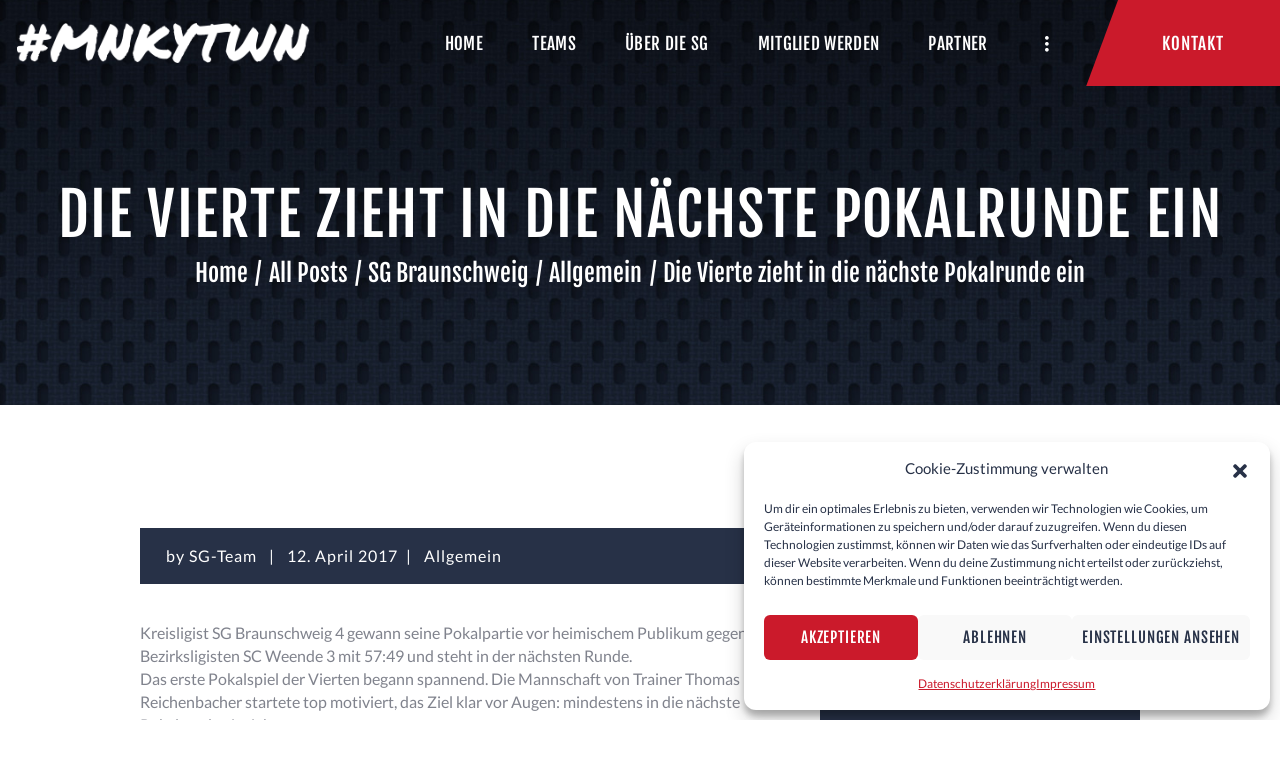

--- FILE ---
content_type: text/html; charset=UTF-8
request_url: https://sgbraunschweig.de/2017/04/12/die-vierte-zieht-in-die-naechste-pokalrunde-ein/
body_size: 81547
content:
<!DOCTYPE html>
<html lang="de" class="no-js scheme_default">
<head>
			<meta charset="UTF-8">
		<meta name="viewport" content="width=device-width, initial-scale=1, maximum-scale=1">
		<meta name="format-detection" content="telephone=no">
		<link rel="profile" href="http://gmpg.org/xfn/11">
		<link rel="pingback" href="https://sgbraunschweig.de/xmlrpc.php">
		<meta name='robots' content='index, follow, max-image-preview:large, max-snippet:-1, max-video-preview:-1' />
	<style>img:is([sizes="auto" i], [sizes^="auto," i]) { contain-intrinsic-size: 3000px 1500px }</style>
	
	<!-- This site is optimized with the Yoast SEO plugin v26.4 - https://yoast.com/wordpress/plugins/seo/ -->
	<title>Die Vierte zieht in die nächste Pokalrunde ein - #MNKYTWN</title>
	<link rel="canonical" href="https://sgbraunschweig.de/2017/04/12/die-vierte-zieht-in-die-naechste-pokalrunde-ein/" />
	<meta property="og:locale" content="de_DE" />
	<meta property="og:type" content="article" />
	<meta property="og:title" content="Die Vierte zieht in die nächste Pokalrunde ein - #MNKYTWN" />
	<meta property="og:description" content="Kreisligist SG Braunschweig 4 gewann seine Pokalpartie vor heimischem Publikum gegen den Bezirksligisten SC Weende 3 mit 57:49 und steht in der nächsten Runde. Das erste Pokalspiel der Vierten begann&hellip;" />
	<meta property="og:url" content="https://sgbraunschweig.de/2017/04/12/die-vierte-zieht-in-die-naechste-pokalrunde-ein/" />
	<meta property="og:site_name" content="#MNKYTWN" />
	<meta property="article:published_time" content="2017-04-12T05:07:10+00:00" />
	<meta name="author" content="SG-Team" />
	<meta name="twitter:card" content="summary_large_image" />
	<meta name="twitter:label1" content="Verfasst von" />
	<meta name="twitter:data1" content="SG-Team" />
	<meta name="twitter:label2" content="Geschätzte Lesezeit" />
	<meta name="twitter:data2" content="2 Minuten" />
	<script type="application/ld+json" class="yoast-schema-graph">{"@context":"https://schema.org","@graph":[{"@type":"WebPage","@id":"https://sgbraunschweig.de/2017/04/12/die-vierte-zieht-in-die-naechste-pokalrunde-ein/","url":"https://sgbraunschweig.de/2017/04/12/die-vierte-zieht-in-die-naechste-pokalrunde-ein/","name":"Die Vierte zieht in die nächste Pokalrunde ein - #MNKYTWN","isPartOf":{"@id":"https://sgbraunschweig.de/#website"},"primaryImageOfPage":{"@id":"https://sgbraunschweig.de/2017/04/12/die-vierte-zieht-in-die-naechste-pokalrunde-ein/#primaryimage"},"image":{"@id":"https://sgbraunschweig.de/2017/04/12/die-vierte-zieht-in-die-naechste-pokalrunde-ein/#primaryimage"},"thumbnailUrl":"","datePublished":"2017-04-12T05:07:10+00:00","author":{"@id":"https://sgbraunschweig.de/#/schema/person/cf787e7a812f14763b7ba25c313ac981"},"breadcrumb":{"@id":"https://sgbraunschweig.de/2017/04/12/die-vierte-zieht-in-die-naechste-pokalrunde-ein/#breadcrumb"},"inLanguage":"de","potentialAction":[{"@type":"ReadAction","target":["https://sgbraunschweig.de/2017/04/12/die-vierte-zieht-in-die-naechste-pokalrunde-ein/"]}]},{"@type":"ImageObject","inLanguage":"de","@id":"https://sgbraunschweig.de/2017/04/12/die-vierte-zieht-in-die-naechste-pokalrunde-ein/#primaryimage","url":"","contentUrl":""},{"@type":"BreadcrumbList","@id":"https://sgbraunschweig.de/2017/04/12/die-vierte-zieht-in-die-naechste-pokalrunde-ein/#breadcrumb","itemListElement":[{"@type":"ListItem","position":1,"name":"Startseite","item":"https://sgbraunschweig.de/"},{"@type":"ListItem","position":2,"name":"Neues von der SG","item":"https://sgbraunschweig.de/all-posts/"},{"@type":"ListItem","position":3,"name":"Die Vierte zieht in die nächste Pokalrunde ein"}]},{"@type":"WebSite","@id":"https://sgbraunschweig.de/#website","url":"https://sgbraunschweig.de/","name":"#MNKYTWN","description":"","potentialAction":[{"@type":"SearchAction","target":{"@type":"EntryPoint","urlTemplate":"https://sgbraunschweig.de/?s={search_term_string}"},"query-input":{"@type":"PropertyValueSpecification","valueRequired":true,"valueName":"search_term_string"}}],"inLanguage":"de"},{"@type":"Person","@id":"https://sgbraunschweig.de/#/schema/person/cf787e7a812f14763b7ba25c313ac981","name":"SG-Team","image":{"@type":"ImageObject","inLanguage":"de","@id":"https://sgbraunschweig.de/#/schema/person/image/","url":"https://secure.gravatar.com/avatar/3d931957c23939103b94edece4aabebf4bf25c4c4ca637abac259c410fe973dd?s=96&d=mm&r=g","contentUrl":"https://secure.gravatar.com/avatar/3d931957c23939103b94edece4aabebf4bf25c4c4ca637abac259c410fe973dd?s=96&d=mm&r=g","caption":"SG-Team"},"url":"https://sgbraunschweig.de/author/spadesdesign/"}]}</script>
	<!-- / Yoast SEO plugin. -->


<link rel="alternate" type="application/rss+xml" title="#MNKYTWN &raquo; Feed" href="https://sgbraunschweig.de/feed/" />
<meta property="og:image" content=""/>
		<style>
			.lazyload,
			.lazyloading {
				max-width: 100%;
			}
		</style>
		<script type="text/javascript">
/* <![CDATA[ */
window._wpemojiSettings = {"baseUrl":"https:\/\/s.w.org\/images\/core\/emoji\/16.0.1\/72x72\/","ext":".png","svgUrl":"https:\/\/s.w.org\/images\/core\/emoji\/16.0.1\/svg\/","svgExt":".svg","source":{"concatemoji":"https:\/\/sgbraunschweig.de\/wp-includes\/js\/wp-emoji-release.min.js?ver=6.8.3"}};
/*! This file is auto-generated */
!function(s,n){var o,i,e;function c(e){try{var t={supportTests:e,timestamp:(new Date).valueOf()};sessionStorage.setItem(o,JSON.stringify(t))}catch(e){}}function p(e,t,n){e.clearRect(0,0,e.canvas.width,e.canvas.height),e.fillText(t,0,0);var t=new Uint32Array(e.getImageData(0,0,e.canvas.width,e.canvas.height).data),a=(e.clearRect(0,0,e.canvas.width,e.canvas.height),e.fillText(n,0,0),new Uint32Array(e.getImageData(0,0,e.canvas.width,e.canvas.height).data));return t.every(function(e,t){return e===a[t]})}function u(e,t){e.clearRect(0,0,e.canvas.width,e.canvas.height),e.fillText(t,0,0);for(var n=e.getImageData(16,16,1,1),a=0;a<n.data.length;a++)if(0!==n.data[a])return!1;return!0}function f(e,t,n,a){switch(t){case"flag":return n(e,"\ud83c\udff3\ufe0f\u200d\u26a7\ufe0f","\ud83c\udff3\ufe0f\u200b\u26a7\ufe0f")?!1:!n(e,"\ud83c\udde8\ud83c\uddf6","\ud83c\udde8\u200b\ud83c\uddf6")&&!n(e,"\ud83c\udff4\udb40\udc67\udb40\udc62\udb40\udc65\udb40\udc6e\udb40\udc67\udb40\udc7f","\ud83c\udff4\u200b\udb40\udc67\u200b\udb40\udc62\u200b\udb40\udc65\u200b\udb40\udc6e\u200b\udb40\udc67\u200b\udb40\udc7f");case"emoji":return!a(e,"\ud83e\udedf")}return!1}function g(e,t,n,a){var r="undefined"!=typeof WorkerGlobalScope&&self instanceof WorkerGlobalScope?new OffscreenCanvas(300,150):s.createElement("canvas"),o=r.getContext("2d",{willReadFrequently:!0}),i=(o.textBaseline="top",o.font="600 32px Arial",{});return e.forEach(function(e){i[e]=t(o,e,n,a)}),i}function t(e){var t=s.createElement("script");t.src=e,t.defer=!0,s.head.appendChild(t)}"undefined"!=typeof Promise&&(o="wpEmojiSettingsSupports",i=["flag","emoji"],n.supports={everything:!0,everythingExceptFlag:!0},e=new Promise(function(e){s.addEventListener("DOMContentLoaded",e,{once:!0})}),new Promise(function(t){var n=function(){try{var e=JSON.parse(sessionStorage.getItem(o));if("object"==typeof e&&"number"==typeof e.timestamp&&(new Date).valueOf()<e.timestamp+604800&&"object"==typeof e.supportTests)return e.supportTests}catch(e){}return null}();if(!n){if("undefined"!=typeof Worker&&"undefined"!=typeof OffscreenCanvas&&"undefined"!=typeof URL&&URL.createObjectURL&&"undefined"!=typeof Blob)try{var e="postMessage("+g.toString()+"("+[JSON.stringify(i),f.toString(),p.toString(),u.toString()].join(",")+"));",a=new Blob([e],{type:"text/javascript"}),r=new Worker(URL.createObjectURL(a),{name:"wpTestEmojiSupports"});return void(r.onmessage=function(e){c(n=e.data),r.terminate(),t(n)})}catch(e){}c(n=g(i,f,p,u))}t(n)}).then(function(e){for(var t in e)n.supports[t]=e[t],n.supports.everything=n.supports.everything&&n.supports[t],"flag"!==t&&(n.supports.everythingExceptFlag=n.supports.everythingExceptFlag&&n.supports[t]);n.supports.everythingExceptFlag=n.supports.everythingExceptFlag&&!n.supports.flag,n.DOMReady=!1,n.readyCallback=function(){n.DOMReady=!0}}).then(function(){return e}).then(function(){var e;n.supports.everything||(n.readyCallback(),(e=n.source||{}).concatemoji?t(e.concatemoji):e.wpemoji&&e.twemoji&&(t(e.twemoji),t(e.wpemoji)))}))}((window,document),window._wpemojiSettings);
/* ]]> */
</script>
<style id='wp-emoji-styles-inline-css' type='text/css'>

	img.wp-smiley, img.emoji {
		display: inline !important;
		border: none !important;
		box-shadow: none !important;
		height: 1em !important;
		width: 1em !important;
		margin: 0 0.07em !important;
		vertical-align: -0.1em !important;
		background: none !important;
		padding: 0 !important;
	}
</style>
<link property="stylesheet" rel='stylesheet' id='wp-block-library-css' href='https://sgbraunschweig.de/wp-includes/css/dist/block-library/style.min.css?ver=6.8.3' type='text/css' media='all' />
<style id='classic-theme-styles-inline-css' type='text/css'>
/*! This file is auto-generated */
.wp-block-button__link{color:#fff;background-color:#32373c;border-radius:9999px;box-shadow:none;text-decoration:none;padding:calc(.667em + 2px) calc(1.333em + 2px);font-size:1.125em}.wp-block-file__button{background:#32373c;color:#fff;text-decoration:none}
</style>
<style id='global-styles-inline-css' type='text/css'>
:root{--wp--preset--aspect-ratio--square: 1;--wp--preset--aspect-ratio--4-3: 4/3;--wp--preset--aspect-ratio--3-4: 3/4;--wp--preset--aspect-ratio--3-2: 3/2;--wp--preset--aspect-ratio--2-3: 2/3;--wp--preset--aspect-ratio--16-9: 16/9;--wp--preset--aspect-ratio--9-16: 9/16;--wp--preset--color--black: #000000;--wp--preset--color--cyan-bluish-gray: #abb8c3;--wp--preset--color--white: #ffffff;--wp--preset--color--pale-pink: #f78da7;--wp--preset--color--vivid-red: #cf2e2e;--wp--preset--color--luminous-vivid-orange: #ff6900;--wp--preset--color--luminous-vivid-amber: #fcb900;--wp--preset--color--light-green-cyan: #7bdcb5;--wp--preset--color--vivid-green-cyan: #00d084;--wp--preset--color--pale-cyan-blue: #8ed1fc;--wp--preset--color--vivid-cyan-blue: #0693e3;--wp--preset--color--vivid-purple: #9b51e0;--wp--preset--gradient--vivid-cyan-blue-to-vivid-purple: linear-gradient(135deg,rgba(6,147,227,1) 0%,rgb(155,81,224) 100%);--wp--preset--gradient--light-green-cyan-to-vivid-green-cyan: linear-gradient(135deg,rgb(122,220,180) 0%,rgb(0,208,130) 100%);--wp--preset--gradient--luminous-vivid-amber-to-luminous-vivid-orange: linear-gradient(135deg,rgba(252,185,0,1) 0%,rgba(255,105,0,1) 100%);--wp--preset--gradient--luminous-vivid-orange-to-vivid-red: linear-gradient(135deg,rgba(255,105,0,1) 0%,rgb(207,46,46) 100%);--wp--preset--gradient--very-light-gray-to-cyan-bluish-gray: linear-gradient(135deg,rgb(238,238,238) 0%,rgb(169,184,195) 100%);--wp--preset--gradient--cool-to-warm-spectrum: linear-gradient(135deg,rgb(74,234,220) 0%,rgb(151,120,209) 20%,rgb(207,42,186) 40%,rgb(238,44,130) 60%,rgb(251,105,98) 80%,rgb(254,248,76) 100%);--wp--preset--gradient--blush-light-purple: linear-gradient(135deg,rgb(255,206,236) 0%,rgb(152,150,240) 100%);--wp--preset--gradient--blush-bordeaux: linear-gradient(135deg,rgb(254,205,165) 0%,rgb(254,45,45) 50%,rgb(107,0,62) 100%);--wp--preset--gradient--luminous-dusk: linear-gradient(135deg,rgb(255,203,112) 0%,rgb(199,81,192) 50%,rgb(65,88,208) 100%);--wp--preset--gradient--pale-ocean: linear-gradient(135deg,rgb(255,245,203) 0%,rgb(182,227,212) 50%,rgb(51,167,181) 100%);--wp--preset--gradient--electric-grass: linear-gradient(135deg,rgb(202,248,128) 0%,rgb(113,206,126) 100%);--wp--preset--gradient--midnight: linear-gradient(135deg,rgb(2,3,129) 0%,rgb(40,116,252) 100%);--wp--preset--font-size--small: 13px;--wp--preset--font-size--medium: 20px;--wp--preset--font-size--large: 36px;--wp--preset--font-size--x-large: 42px;--wp--preset--spacing--20: 0.44rem;--wp--preset--spacing--30: 0.67rem;--wp--preset--spacing--40: 1rem;--wp--preset--spacing--50: 1.5rem;--wp--preset--spacing--60: 2.25rem;--wp--preset--spacing--70: 3.38rem;--wp--preset--spacing--80: 5.06rem;--wp--preset--shadow--natural: 6px 6px 9px rgba(0, 0, 0, 0.2);--wp--preset--shadow--deep: 12px 12px 50px rgba(0, 0, 0, 0.4);--wp--preset--shadow--sharp: 6px 6px 0px rgba(0, 0, 0, 0.2);--wp--preset--shadow--outlined: 6px 6px 0px -3px rgba(255, 255, 255, 1), 6px 6px rgba(0, 0, 0, 1);--wp--preset--shadow--crisp: 6px 6px 0px rgba(0, 0, 0, 1);}:where(.is-layout-flex){gap: 0.5em;}:where(.is-layout-grid){gap: 0.5em;}body .is-layout-flex{display: flex;}.is-layout-flex{flex-wrap: wrap;align-items: center;}.is-layout-flex > :is(*, div){margin: 0;}body .is-layout-grid{display: grid;}.is-layout-grid > :is(*, div){margin: 0;}:where(.wp-block-columns.is-layout-flex){gap: 2em;}:where(.wp-block-columns.is-layout-grid){gap: 2em;}:where(.wp-block-post-template.is-layout-flex){gap: 1.25em;}:where(.wp-block-post-template.is-layout-grid){gap: 1.25em;}.has-black-color{color: var(--wp--preset--color--black) !important;}.has-cyan-bluish-gray-color{color: var(--wp--preset--color--cyan-bluish-gray) !important;}.has-white-color{color: var(--wp--preset--color--white) !important;}.has-pale-pink-color{color: var(--wp--preset--color--pale-pink) !important;}.has-vivid-red-color{color: var(--wp--preset--color--vivid-red) !important;}.has-luminous-vivid-orange-color{color: var(--wp--preset--color--luminous-vivid-orange) !important;}.has-luminous-vivid-amber-color{color: var(--wp--preset--color--luminous-vivid-amber) !important;}.has-light-green-cyan-color{color: var(--wp--preset--color--light-green-cyan) !important;}.has-vivid-green-cyan-color{color: var(--wp--preset--color--vivid-green-cyan) !important;}.has-pale-cyan-blue-color{color: var(--wp--preset--color--pale-cyan-blue) !important;}.has-vivid-cyan-blue-color{color: var(--wp--preset--color--vivid-cyan-blue) !important;}.has-vivid-purple-color{color: var(--wp--preset--color--vivid-purple) !important;}.has-black-background-color{background-color: var(--wp--preset--color--black) !important;}.has-cyan-bluish-gray-background-color{background-color: var(--wp--preset--color--cyan-bluish-gray) !important;}.has-white-background-color{background-color: var(--wp--preset--color--white) !important;}.has-pale-pink-background-color{background-color: var(--wp--preset--color--pale-pink) !important;}.has-vivid-red-background-color{background-color: var(--wp--preset--color--vivid-red) !important;}.has-luminous-vivid-orange-background-color{background-color: var(--wp--preset--color--luminous-vivid-orange) !important;}.has-luminous-vivid-amber-background-color{background-color: var(--wp--preset--color--luminous-vivid-amber) !important;}.has-light-green-cyan-background-color{background-color: var(--wp--preset--color--light-green-cyan) !important;}.has-vivid-green-cyan-background-color{background-color: var(--wp--preset--color--vivid-green-cyan) !important;}.has-pale-cyan-blue-background-color{background-color: var(--wp--preset--color--pale-cyan-blue) !important;}.has-vivid-cyan-blue-background-color{background-color: var(--wp--preset--color--vivid-cyan-blue) !important;}.has-vivid-purple-background-color{background-color: var(--wp--preset--color--vivid-purple) !important;}.has-black-border-color{border-color: var(--wp--preset--color--black) !important;}.has-cyan-bluish-gray-border-color{border-color: var(--wp--preset--color--cyan-bluish-gray) !important;}.has-white-border-color{border-color: var(--wp--preset--color--white) !important;}.has-pale-pink-border-color{border-color: var(--wp--preset--color--pale-pink) !important;}.has-vivid-red-border-color{border-color: var(--wp--preset--color--vivid-red) !important;}.has-luminous-vivid-orange-border-color{border-color: var(--wp--preset--color--luminous-vivid-orange) !important;}.has-luminous-vivid-amber-border-color{border-color: var(--wp--preset--color--luminous-vivid-amber) !important;}.has-light-green-cyan-border-color{border-color: var(--wp--preset--color--light-green-cyan) !important;}.has-vivid-green-cyan-border-color{border-color: var(--wp--preset--color--vivid-green-cyan) !important;}.has-pale-cyan-blue-border-color{border-color: var(--wp--preset--color--pale-cyan-blue) !important;}.has-vivid-cyan-blue-border-color{border-color: var(--wp--preset--color--vivid-cyan-blue) !important;}.has-vivid-purple-border-color{border-color: var(--wp--preset--color--vivid-purple) !important;}.has-vivid-cyan-blue-to-vivid-purple-gradient-background{background: var(--wp--preset--gradient--vivid-cyan-blue-to-vivid-purple) !important;}.has-light-green-cyan-to-vivid-green-cyan-gradient-background{background: var(--wp--preset--gradient--light-green-cyan-to-vivid-green-cyan) !important;}.has-luminous-vivid-amber-to-luminous-vivid-orange-gradient-background{background: var(--wp--preset--gradient--luminous-vivid-amber-to-luminous-vivid-orange) !important;}.has-luminous-vivid-orange-to-vivid-red-gradient-background{background: var(--wp--preset--gradient--luminous-vivid-orange-to-vivid-red) !important;}.has-very-light-gray-to-cyan-bluish-gray-gradient-background{background: var(--wp--preset--gradient--very-light-gray-to-cyan-bluish-gray) !important;}.has-cool-to-warm-spectrum-gradient-background{background: var(--wp--preset--gradient--cool-to-warm-spectrum) !important;}.has-blush-light-purple-gradient-background{background: var(--wp--preset--gradient--blush-light-purple) !important;}.has-blush-bordeaux-gradient-background{background: var(--wp--preset--gradient--blush-bordeaux) !important;}.has-luminous-dusk-gradient-background{background: var(--wp--preset--gradient--luminous-dusk) !important;}.has-pale-ocean-gradient-background{background: var(--wp--preset--gradient--pale-ocean) !important;}.has-electric-grass-gradient-background{background: var(--wp--preset--gradient--electric-grass) !important;}.has-midnight-gradient-background{background: var(--wp--preset--gradient--midnight) !important;}.has-small-font-size{font-size: var(--wp--preset--font-size--small) !important;}.has-medium-font-size{font-size: var(--wp--preset--font-size--medium) !important;}.has-large-font-size{font-size: var(--wp--preset--font-size--large) !important;}.has-x-large-font-size{font-size: var(--wp--preset--font-size--x-large) !important;}
:where(.wp-block-post-template.is-layout-flex){gap: 1.25em;}:where(.wp-block-post-template.is-layout-grid){gap: 1.25em;}
:where(.wp-block-columns.is-layout-flex){gap: 2em;}:where(.wp-block-columns.is-layout-grid){gap: 2em;}
:root :where(.wp-block-pullquote){font-size: 1.5em;line-height: 1.6;}
</style>
<link property="stylesheet" rel='stylesheet' id='wp-color-picker-css' href='https://sgbraunschweig.de/wp-admin/css/color-picker.min.css?ver=6.8.3' type='text/css' media='all' />
<link property="stylesheet" rel='stylesheet' id='dashicons-css' href='https://sgbraunschweig.de/wp-includes/css/dashicons.min.css?ver=6.8.3' type='text/css' media='all' />
<link property="stylesheet" rel='stylesheet' id='thickbox-css' href='https://sgbraunschweig.de/wp-includes/js/thickbox/thickbox.css?ver=6.8.3' type='text/css' media='all' />
<link property="stylesheet" rel='stylesheet' id='bootstrap-css-css' href='https://sgbraunschweig.de/wp-content/plugins/asverein/assets/bootstrap/bootstrap.min.css?ver=5.0.1' type='text/css' media='all' />
<link property="stylesheet" rel='stylesheet' id='bootstrap-icons-css-css' href='https://sgbraunschweig.de/wp-content/plugins/asverein/assets/icons/bootstrap-icons.css?ver=5.0.1' type='text/css' media='all' />
<link property="stylesheet" rel='stylesheet' id='contact-form-7-css' href='https://sgbraunschweig.de/wp-content/plugins/contact-form-7/includes/css/styles.css?ver=6.1.4' type='text/css' media='all' />
<link property="stylesheet" rel='stylesheet' id='trx_addons-debug-css' href='https://sgbraunschweig.de/wp-content/plugins/trx_addons/css/trx_addons.debug.css' type='text/css' media='all' />
<link property="stylesheet" rel='stylesheet' id='trx_addons-editor-css' href='https://sgbraunschweig.de/wp-content/plugins/trx_addons/components/editor/css/trx_addons.editor.css' type='text/css' media='all' />
<link property="stylesheet" rel='stylesheet' id='trx_addons-sc-css' href='https://sgbraunschweig.de/wp-content/plugins/trx_addons/components/shortcodes/shortcodes.css' type='text/css' media='all' />
<link property="stylesheet" rel='stylesheet' id='trx_addons-icons-css' href='https://sgbraunschweig.de/wp-content/plugins/trx_addons/css/font-icons/css/trx_addons_icons-embedded.css?ver=6.8.3' type='text/css' media='all' />
<link property="stylesheet" rel='stylesheet' id='swiperslider-css' href='https://sgbraunschweig.de/wp-content/plugins/trx_addons/js/swiper/swiper.min.css' type='text/css' media='all' />
<link property="stylesheet" rel='stylesheet' id='magnific-popup-css' href='https://sgbraunschweig.de/wp-content/plugins/trx_addons/js/magnific/magnific-popup.min.css' type='text/css' media='all' />
<link property="stylesheet" rel='stylesheet' id='trx_addons-css' href='https://sgbraunschweig.de/wp-content/plugins/trx_addons/css/trx_addons.front.css' type='text/css' media='all' />
<link property="stylesheet" rel='stylesheet' id='trx_addons-hovers-css' href='https://sgbraunschweig.de/wp-content/plugins/trx_addons/css/trx_addons.hovers.css' type='text/css' media='all' />
<link property="stylesheet" rel='stylesheet' id='trx_addons-animation-css' href='https://sgbraunschweig.de/wp-content/plugins/trx_addons/css/trx_addons.animation.css?ver=6.8.3' type='text/css' media='all' />
<link property="stylesheet" rel='stylesheet' id='cmplz-general-css' href='https://sgbraunschweig.de/wp-content/plugins/complianz-gdpr/assets/css/cookieblocker.min.css?ver=1763976489' type='text/css' media='all' />
<link property="stylesheet" rel='stylesheet' id='conquerors-parent-style-css' href='https://sgbraunschweig.de/wp-content/themes/conquerors/style.css?ver=6.8.3' type='text/css' media='all' />
<link property="stylesheet" rel='stylesheet' id='trx_addons-js_composer-css' href='https://sgbraunschweig.de/wp-content/plugins/trx_addons/components/api/js_composer/js_composer.css' type='text/css' media='all' />
<link property="stylesheet" rel='stylesheet' id='trx_addons-cpt_layouts-css' href='https://sgbraunschweig.de/wp-content/plugins/trx_addons/components/cpt/layouts/layouts.css' type='text/css' media='all' />
<link property="stylesheet" rel='stylesheet' id='trx_addons-cpt_sport-css' href='https://sgbraunschweig.de/wp-content/plugins/trx_addons/components/cpt/sport/sport.css' type='text/css' media='all' />
<link property="stylesheet" rel='stylesheet' id='trx_addons-cpt_team-css' href='https://sgbraunschweig.de/wp-content/plugins/trx_addons/components/cpt/team/team.css' type='text/css' media='all' />
<link property="stylesheet" rel='stylesheet' id='trx_addons-sc_blogger-css' href='https://sgbraunschweig.de/wp-content/plugins/trx_addons/components/shortcodes/blogger/blogger.css' type='text/css' media='all' />
<link property="stylesheet" rel='stylesheet' id='trx_addons-sc_button-css' href='https://sgbraunschweig.de/wp-content/plugins/trx_addons/components/shortcodes/button/button.css' type='text/css' media='all' />
<link property="stylesheet" rel='stylesheet' id='trx_addons-sc_content-css' href='https://sgbraunschweig.de/wp-content/plugins/trx_addons/components/shortcodes/content/content.css' type='text/css' media='all' />
<link property="stylesheet" rel='stylesheet' id='trx_addons-sc_countdown-css' href='https://sgbraunschweig.de/wp-content/plugins/trx_addons/components/shortcodes/countdown/countdown.css' type='text/css' media='all' />
<link property="stylesheet" rel='stylesheet' id='trx_addons-sc_form-css' href='https://sgbraunschweig.de/wp-content/plugins/trx_addons/components/shortcodes/form/form.css' type='text/css' media='all' />
<link property="stylesheet" rel='stylesheet' id='trx_addons-sc_googlemap-css' href='https://sgbraunschweig.de/wp-content/plugins/trx_addons/components/shortcodes/googlemap/googlemap.css' type='text/css' media='all' />
<link property="stylesheet" rel='stylesheet' id='trx_addons-sc_icons-css' href='https://sgbraunschweig.de/wp-content/plugins/trx_addons/components/shortcodes/icons/icons.css' type='text/css' media='all' />
<link property="stylesheet" rel='stylesheet' id='trx_addons-sc_popup-css' href='https://sgbraunschweig.de/wp-content/plugins/trx_addons/components/shortcodes/popup/popup.css' type='text/css' media='all' />
<link property="stylesheet" rel='stylesheet' id='trx_addons-sc_price-css' href='https://sgbraunschweig.de/wp-content/plugins/trx_addons/components/shortcodes/price/price.css' type='text/css' media='all' />
<link property="stylesheet" rel='stylesheet' id='trx_addons-sc_skills-css' href='https://sgbraunschweig.de/wp-content/plugins/trx_addons/components/shortcodes/skills/skills.css' type='text/css' media='all' />
<link property="stylesheet" rel='stylesheet' id='trx_addons-sc_socials-css' href='https://sgbraunschweig.de/wp-content/plugins/trx_addons/components/shortcodes/socials/socials.css' type='text/css' media='all' />
<link property="stylesheet" rel='stylesheet' id='trx_addons-sc_table-css' href='https://sgbraunschweig.de/wp-content/plugins/trx_addons/components/shortcodes/table/table.css' type='text/css' media='all' />
<link property="stylesheet" rel='stylesheet' id='trx_addons-sc_title-css' href='https://sgbraunschweig.de/wp-content/plugins/trx_addons/components/shortcodes/title/title.css' type='text/css' media='all' />
<link property="stylesheet" rel='stylesheet' id='trx_addons-widget_audio-css' href='https://sgbraunschweig.de/wp-content/plugins/trx_addons/components/widgets/audio/audio.css' type='text/css' media='all' />
<link property="stylesheet" rel='stylesheet' id='trx_addons-widget_banner-css' href='https://sgbraunschweig.de/wp-content/plugins/trx_addons/components/widgets/banner/banner.css' type='text/css' media='all' />
<link property="stylesheet" rel='stylesheet' id='trx_addons-widget_contacts-css' href='https://sgbraunschweig.de/wp-content/plugins/trx_addons/components/widgets/contacts/contacts.css' type='text/css' media='all' />
<link property="stylesheet" rel='stylesheet' id='trx_addons-widget_slider-css' href='https://sgbraunschweig.de/wp-content/plugins/trx_addons/components/widgets/slider/slider.css' type='text/css' media='all' />
<link property="stylesheet" rel='stylesheet' id='trx_addons-widget_socials-css' href='https://sgbraunschweig.de/wp-content/plugins/trx_addons/components/widgets/socials/socials.css' type='text/css' media='all' />
<link property="stylesheet" rel='stylesheet' id='trx_addons-widget_video-css' href='https://sgbraunschweig.de/wp-content/plugins/trx_addons/components/widgets/video/video.css' type='text/css' media='all' />
<link property="stylesheet" rel='stylesheet' id='trx_addons-sc_layouts_featured-css' href='https://sgbraunschweig.de/wp-content/plugins/trx_addons/components/cpt/layouts/shortcodes/featured/featured.css' type='text/css' media='all' />
<link property="stylesheet" rel='stylesheet' id='trx_addons-sc_layouts_logo-css' href='https://sgbraunschweig.de/wp-content/plugins/trx_addons/components/cpt/layouts/shortcodes/logo/logo.css' type='text/css' media='all' />
<link property="stylesheet" rel='stylesheet' id='trx_addons-sc_layouts_menu-css' href='https://sgbraunschweig.de/wp-content/plugins/trx_addons/components/cpt/layouts/shortcodes/menu/menu.css' type='text/css' media='all' />
<link property="stylesheet" rel='stylesheet' id='trx_addons-sc_layouts_search-css' href='https://sgbraunschweig.de/wp-content/plugins/trx_addons/components/cpt/layouts/shortcodes/search/search.css' type='text/css' media='all' />
<link property="stylesheet" rel='stylesheet' id='trx_addons-sc_layouts_title-css' href='https://sgbraunschweig.de/wp-content/plugins/trx_addons/components/cpt/layouts/shortcodes/title/title.css' type='text/css' media='all' />
<link property="stylesheet" rel='stylesheet' id='conquerors-font-Montserrat-css' href='https://sgbraunschweig.de/wp-content/themes/conquerors/css/font-face/Montserrat/stylesheet.css?ver=6.8.3' type='text/css' media='all' />
<link property="stylesheet" rel='stylesheet' id='conquerors-font-google_fonts-css' href='//sgbraunschweig.de/wp-content/uploads/sgf-css/font-4266a8f396a1c864a90643acb131baf8.css' type='text/css' media='all' />
<link property="stylesheet" rel='stylesheet' id='fontello-style-css' href='https://sgbraunschweig.de/wp-content/themes/conquerors/css/font-icons/css/fontello-embedded.css?ver=6.8.3' type='text/css' media='all' />
<link property="stylesheet" rel='stylesheet' id='conquerors-main-css' href='https://sgbraunschweig.de/wp-content/themes/conquerors/style.css' type='text/css' media='all' />
<style id='conquerors-main-inline-css' type='text/css'>
body{font-family:"Lato",sans-serif;	font-size:1rem;	font-weight:400;	font-style:normal;	line-height:1.47em;	text-decoration:none;	text-transform:none}p,ul,ol,dl,blockquote,address{margin-top:0em;	margin-bottom:1.5em}blockquote:before{font-family:"Fjalla One",sans-serif}blockquote p{font-family:"Lato",sans-serif}blockquote>a,blockquote>p>a,blockquote>cite,blockquote>p>cite{font-family:"Fjalla One",sans-serif}h1,.front_page_section_caption{font-family:"Fjalla One",sans-serif;	font-size:3.667em;	font-weight:400;	font-style:normal;	line-height:1.23em;	text-decoration:none;	text-transform:uppercase;	letter-spacing:1.3px;	margin-top:0.8577em;	margin-bottom:0.44em}h2{font-family:"Fjalla One",sans-serif;	font-size:3.056em;	font-weight:400;	font-style:normal;	line-height:1.28em;	text-decoration:none;	text-transform:uppercase;	letter-spacing:1.1px;	margin-top:0.8955em;	margin-bottom:0.52em}h3{font-family:"Fjalla One",sans-serif;	font-size:2.333em;	font-weight:400;	font-style:normal;	line-height:1.28em;	text-decoration:none;	text-transform:uppercase;	letter-spacing:0.8px;	margin-top:1.1211em;	margin-bottom:0.65em}h4{font-family:"Fjalla One",sans-serif;	font-size:1.833em;	font-weight:400;	font-style:normal;	line-height:1.36em;	text-decoration:none;	text-transform:none;	letter-spacing:0.65px;	margin-top:1.2231em;	margin-bottom:0.68em}h5{font-family:"Fjalla One",sans-serif;	font-size:1.333em;	font-weight:400;	font-style:normal;	line-height:1.37em;	text-decoration:none;	text-transform:none;	letter-spacing:0.5px;	margin-top:1.5em;	margin-bottom:0.89em}h6{font-family:"Fjalla One",sans-serif;	font-size:0.889em;	font-weight:400;	font-style:normal;	line-height:1.388em;	text-decoration:none;	text-transform:none;	letter-spacing:0.33px;	margin-top:1.9888em;	margin-bottom:1.5em}table th{font-family:"Fjalla One",sans-serif}input[type="text"],input[type="number"],input[type="email"],input[type="tel"],input[type="search"],input[type="password"],textarea,textarea.wp-editor-area,.select_container,select,.select_container select{font-family:"Fjalla One",sans-serif;	font-size:0.889em;	font-weight:400;	font-style:normal;	line-height:1.2em;	text-decoration:none;	text-transform:none;	letter-spacing:1px}button,input[type="button"],input[type="reset"],input[type="submit"],.theme_button,.gallery_preview_show .post_readmore,.post_item .more-link,div.esg-filter-wrapper .esg-filterbutton>span,.mptt-navigation-tabs li a,.conquerors_tabs .conquerors_tabs_titles li a{font-family:"Fjalla One",sans-serif;	font-size:0.889em;	font-weight:400;	font-style:normal;	line-height:1em;	text-decoration:none;	text-transform:uppercase;	letter-spacing:0.85px}.breadcrumbs,.top_panel .slider_engine_revo .slide_title{font-family:"Fjalla One",sans-serif}blockquote,mark,ins,.logo_text,.post_price.price,.theme_scroll_down{font-family:"Fjalla One",sans-serif}.post_meta{font-size:16px;	font-weight:400;	font-style:normal;	line-height:1.5em;	text-decoration:none;	text-transform:none;	letter-spacing:1px;	margin-top:0.3em}.sc_matches.sc_matches_simple .sc_matches_item_score,.sc_item_subtitle,.extra_price_block .sc_price_item_price .sc_price_item_price_value b,.sc_countdown.sc_countdown_default .sc_item_descr.sc_countdown_descr,.footer_wrap .sc_layouts_row_type_normal .sc_layouts_item .sc_layouts_item_details_line1,.footer_wrap .wpb_text_column.wpb_content_element .sc_layouts_item_details_line1{font-family:"Permanent Marker",cursive; font-size:22px}.related_wrap .related_item .post_header,.post_item_single .post_content>.post_meta_single .post_tags,.format-audio .post_featured .post_audio_author,.trx_addons_audio_player .audio_author,.sc_countdown.sc_countdown_default .sc_countdown_content.sc_item_content .sc_countdown_digits{font-family:"Fjalla One",sans-serif}em,i,.post-date,.rss-date .post_date,.post_meta_item,.post_counters_item,.comments_list_wrap .comment_date,.comments_list_wrap .comment_time,.comments_list_wrap .comment_counters,.top_panel .slider_engine_revo .slide_subtitle,.logo_slogan,fieldset legend,figure figcaption,.wp-caption .wp-caption-text,.wp-caption .wp-caption-dd,.wp-caption-overlay .wp-caption .wp-caption-text,.wp-caption-overlay .wp-caption .wp-caption-dd,.format-audio .post_featured .post_audio_author,.trx_addons_audio_player .audio_author,.post_item_single .post_content .post_meta,.author_bio .author_link,.comments_list_wrap .comment_posted,.comments_list_wrap .comment_reply{}.search_wrap .search_results .post_meta_item,.search_wrap .search_results .post_counters_item{font-family:"Lato",sans-serif}.widget_recent_comments .comment-author-link a,.comments_wrap .comment_info,.comments_wrap .comment_info .comment_author,.format-audio .post_featured .post_audio_title,.trx_addons_audio_player .audio_caption,.trx_addons_audio_player .mejs-container *,.post_audio .mejs-container *,.footer_wrap .footer_widgets_inner .widget_meta,.footer_wrap .footer_widgets_inner .widget_recent_comments li,.footer_wrap .footer_widgets_inner .widget_recent_posts .post_info{font-family:"Lato",sans-serif}.comments_list_wrap .comment_reply,.widget_recent_comments a,.widget_categories,.widget_calendar caption,.widget_calendar #prev a,.widget_calendar #next a,.tagcloud a{font-family:"Fjalla One",sans-serif}div.esg-pagination .esg-pagination-button,.woocommerce nav.woocommerce-pagination ul li a,.woocommerce nav.woocommerce-pagination ul li span.current,.page_links>span:not(.page_links_title),.page_links>a,.comments_pagination .page-numbers,.nav-links .page-numbers{font-family:"Fjalla One",sans-serif}.sc_team_default .sc_team_item_subtitle,.sc_team_short .sc_team_item_subtitle,.sc_team_featured .sc_team_item_subtitle{font-family:"Fjalla One",sans-serif}.sport_single.match_single .sc_matches_item_player_meta,.sport_single.match_single .sc_matches_item_score_value,.sc_matches_default .sc_matches_main .sc_matches_item_player_meta,.sc_matches.sc_matches_short .sc_matches_item_info,.sc_matches.sc_matches_simple .sc_matches_item_title,.sc_matches_default .sc_matches_other,.sc_matches_default .sc_matches_main .sc_matches_item_score a .sc_matches_item_score_value,.sc_matches_extra .sc_matches_item{font-family:"Fjalla One",sans-serif}.sc_blogger .post_meta{font-family:"Fjalla One",sans-serif}.logo_text{font-family:"Fjalla One",sans-serif;	font-size:1.8em;	font-weight:400;	font-style:normal;	line-height:1.25em;	text-decoration:none;	text-transform:uppercase;	letter-spacing:1px}.logo_footer_text{font-family:"Fjalla One",sans-serif}.menu_main_nav_area{font-size:17.58px;	line-height:1em}.menu_main_nav>li,.menu_main_nav>li>a{font-family:"Fjalla One",sans-serif;	font-weight:400;	font-style:normal;	text-decoration:none;	text-transform:uppercase;	letter-spacing:0.3px}.menu_main_nav>li ul,.menu_main_nav>li ul>li,.menu_main_nav>li ul>li>a{font-family:"Fjalla One",sans-serif;	font-size:17.58px;	font-weight:400;	font-style:normal;	line-height:1em;	text-decoration:none;	text-transform:uppercase;	letter-spacing:0.3px}.menu_mobile .menu_mobile_nav_area>ul>li,.menu_mobile .menu_mobile_nav_area>ul>li>a{font-family:"Fjalla One",sans-serif}.menu_mobile .menu_mobile_nav_area>ul>li li,.menu_mobile .menu_mobile_nav_area>ul>li li>a{font-family:"Fjalla One",sans-serif}.sc_layouts_row,.sc_layouts_row input[type="text"]{font-family:"Fjalla One",sans-serif;	font-size:17.58px;	font-weight:400;	font-style:normal;	line-height:1em}.sc_layouts_row .sc_button{font-family:"Fjalla One",sans-serif;	font-size:0.889em;	font-weight:400;	font-style:normal;	line-height:1em;	text-decoration:none;	text-transform:uppercase;	letter-spacing:0.85px}.sc_layouts_menu_nav>li,.sc_layouts_menu_nav>li>a{font-family:"Fjalla One",sans-serif;	font-weight:400;	font-style:normal;	text-decoration:none;	text-transform:uppercase;	letter-spacing:0.3px}.sc_layouts_menu_popup .sc_layouts_menu_nav>li,.sc_layouts_menu_popup .sc_layouts_menu_nav>li>a,.sc_layouts_menu_nav>li ul,.sc_layouts_menu_nav>li ul>li,.sc_layouts_menu_nav>li ul>li>a{font-family:"Fjalla One",sans-serif;	font-size:17.58px;	font-weight:400;	font-style:normal;	line-height:1em;	text-decoration:none;	text-transform:uppercase;	letter-spacing:0.3px}.sc_skills_pie.sc_skills_compact_off .sc_skills_item_title,.sc_dishes_compact .sc_services_item_title,.sc_services_iconed .sc_services_item_title{font-family:"Lato",sans-serif}.toc_menu_item .toc_menu_description,.sc_recent_news .post_item .post_footer .post_counters .post_counters_item,.sc_item_subtitle.sc_item_title_style_shadow,.sc_icons_item_title,.sc_price_item_title,.sc_price_item_price,.sc_courses_default .sc_courses_item_price,.sc_courses_default .trx_addons_hover_content .trx_addons_hover_links a,.sc_promo_modern .sc_promo_link2 span+span,.sc_skills_counter .sc_skills_total,.sc_skills_pie.sc_skills_compact_off .sc_skills_total,.slider_swiper .slide_info.slide_info_large .slide_title,.slider_style_modern .slider_controls_label span + span,.slider_pagination_wrap,.sc_slider_controller_info{font-family:"Fjalla One",sans-serif}.sc_item_subtitle,.sc_recent_news .post_item .post_meta,.sc_action_item_description,.sc_price_item_description,.sc_price_item_details,.sc_courses_default .sc_courses_item_date,.courses_single .courses_page_meta,.sc_promo_modern .sc_promo_link2 span,.sc_skills_counter .sc_skills_item_title,.slider_style_modern .slider_controls_label span,.slider_titles_outside_wrap .slide_cats,.slider_titles_outside_wrap .slide_subtitle,.sc_team .sc_team_item_subtitle,.sc_dishes .sc_dishes_item_subtitle,.sc_services .sc_services_item_subtitle,.team_member_page .team_member_brief_info_text,.sc_testimonials_item_author_title,.sc_testimonials_item_content:before{}.sc_button,.sc_button_simple,.sc_form button{font-family:"Fjalla One",sans-serif;	font-size:0.889em;	font-weight:400;	font-style:normal;	line-height:1em;	text-decoration:none;	text-transform:uppercase;	letter-spacing:0.85px}.properties_search_form .properties_search_basic,.cars_search_form .cars_search_basic,.sc_slider_controls .slider_controls_wrap>a,.sc_slider_controls .slider_progress,.sc_slider_controls .slider_progress_bar,.slider_swiper.slider_controls_side .slider_controls_wrap>a,.slider_outer_controls_side .slider_controls_wrap>a,.slider_outer_controls_top .slider_controls_wrap>a,.slider_outer_controls_bottom .slider_controls_wrap>a{-webkit-border-radius:4px; -ms-border-radius:4px; border-radius:4px}.sc_button,.sc_form button,.sc_matches_item_pair .sc_matches_item_player .post_featured>img{-webkit-border-radius:0px; -ms-border-radius:0px; border-radius:0px}.trx_addons_scroll_to_top,.socials_wrap .social_item .social_icon,.sc_matches_other .sc_matches_item_logo1 img,.sc_matches_other .sc_matches_item_logo2 img,.sc_points_table .sc_points_table_logo img{-webkit-border-radius:50%; -ms-border-radius:50%; border-radius:50%}.sc_skills_pie.sc_skills_compact_off .sc_skills_item_title,.vc_progress_bar.vc_progress_bar_narrow .vc_single_bar .vc_label,.vc_tta.vc_tta-accordion .vc_tta-panel-title .vc_tta-title-text,.vc_tta.vc_tta-tabs .vc_tta-tab .vc_tta-title-text{font-family:"Fjalla One",sans-serif}.sc_skills_pie.sc_skills_compact_off .sc_skills_total,.vc_progress_bar.vc_progress_bar_narrow .vc_single_bar .vc_label .vc_label_units{font-family:"Permanent Marker",cursive; font-size:22px}.vc_progress_bar.vc_progress_bar_narrow .vc_single_bar .vc_label .vc_label_units{}button,input[type="button"],input[type="reset"],input[type="submit"],.theme_button,.post_item .post_item .more-link,.gallery_preview_show .post_readmore,input[type="text"],input[type="number"],input[type="email"],input[type="tel"],input[type="password"],input[type="search"],select,.select_container,textarea,.widget_search .search-field,.woocommerce.widget_product_search .search_field,.widget_display_search #bbp_search,#bbpress-forums #bbp-search-form #bbp_search,.comments_wrap .comments_field input,.comments_wrap .comments_field textarea,.select2-container .select2-choice,.select2-container .select2-selection,.widget_product_tag_cloud a,.widget_tag_cloud a{-webkit-border-radius:0px; -ms-border-radius:0px; border-radius:0px}.select_container:before{-webkit-border-radius:0 0px 0px 0; -ms-border-radius:0 0px 0px 0; border-radius:0 0px 0px 0}textarea.wp-editor-area{-webkit-border-radius:0 0 0px 0px; -ms-border-radius:0 0 0px 0px; border-radius:0 0 0px 0px}/* Radius 50% or 0 */.widget li a img{-webkit-border-radius:50%; -ms-border-radius:50%; border-radius:50%}.scheme_default body{background-color:#ffffff}.scheme_default{color:#80838d}.scheme_default h1,.scheme_default h2,.scheme_default h3,.scheme_default h4,.scheme_default h5,.scheme_default h6,.scheme_default h1 a,.scheme_default h2 a,.scheme_default h3 a,.scheme_default h4 a,.scheme_default h5 a,.scheme_default h6 a,.scheme_default li a,.scheme_default [class*="color_style_"] h1 a,.scheme_default [class*="color_style_"] h2 a,.scheme_default [class*="color_style_"] h3 a,.scheme_default [class*="color_style_"] h4 a,.scheme_default [class*="color_style_"] h5 a,.scheme_default [class*="color_style_"] h6 a,.scheme_default [class*="color_style_"] li a{color:#1c2334}.scheme_default h1 a:hover,.scheme_default h2 a:hover,.scheme_default h3 a:hover,.scheme_default h4 a:hover,.scheme_default h5 a:hover,.scheme_default h6 a:hover,.scheme_default li a:hover{color:#cb1a2b}.scheme_default .color_style_link2 h1 a:hover,.scheme_default .color_style_link2 h2 a:hover,.scheme_default .color_style_link2 h3 a:hover,.scheme_default .color_style_link2 h4 a:hover,.scheme_default .color_style_link2 h5 a:hover,.scheme_default .color_style_link2 h6 a:hover,.scheme_default .color_style_link2 li a:hover{color:#cb1a2b}.scheme_default .color_style_link3 h1 a:hover,.scheme_default .color_style_link3 h2 a:hover,.scheme_default .color_style_link3 h3 a:hover,.scheme_default .color_style_link3 h4 a:hover,.scheme_default .color_style_link3 h5 a:hover,.scheme_default .color_style_link3 h6 a:hover,.scheme_default .color_style_link3 li a:hover{color:#ddb837}.scheme_default .color_style_dark h1 a:hover,.scheme_default .color_style_dark h2 a:hover,.scheme_default .color_style_dark h3 a:hover,.scheme_default .color_style_dark h4 a:hover,.scheme_default .color_style_dark h5 a:hover,.scheme_default .color_style_dark h6 a:hover,.scheme_default .color_style_dark li a:hover{color:#1c2334}.scheme_default dt,.scheme_default b,.scheme_default strong,.scheme_default i,.scheme_default em,.scheme_default mark,.scheme_default ins{color:#1c2334}.scheme_default s,.scheme_default strike,.scheme_default del{color:#a1a2a7}.scheme_default blockquote mark,.scheme_default blockquote i,.scheme_default blockquote b,.scheme_default blockquote em,.scheme_default blockquote strong{color:#a1a2a7}.scheme_default code{color:#646b7b;	background-color:#f5f5f6;	border-color:#d1d2cd}.scheme_default code a{color:#1c2334}.scheme_default code a:hover{color:#72cfd5}.scheme_default a{color:#1c2334}.scheme_default a:hover{color:#cb1a2b}.scheme_default .color_style_link2 a{color:#cb1a2b}.scheme_default .color_style_link2 a:hover{color:#ba1424}.scheme_default .color_style_link3 a{color:#ddb837}.scheme_default .color_style_link3 a:hover{color:#eec432}.scheme_default .color_style_dark a{color:#1c2334}.scheme_default .color_style_dark a:hover{color:#1c2334}.scheme_default figcaption a{color:#ffffff}.scheme_default blockquote{color:#80838d;	background-color:#1c2334}.scheme_default blockquote:before{color:#ffffff}.scheme_default blockquote a{color:#ffffff}.scheme_default blockquote a:hover{color:#cb1a2b}.scheme_default table td{color:#80838d;	border-color:#e5e5e5}.scheme_default table th{border-color:rgba(255,255,255,0.25);	color:#ffffff;	background-color:#cb1a2b}.scheme_default table th a{color:#ffffff}.scheme_default table th b,.scheme_default table th strong{color:#ffffff}.scheme_default table>tbody>tr:nth-child(2n+1)>td{background-color:rgba(245,245,246,0.2)}.scheme_default table>tbody>tr:nth-child(2n)>td{background-color:rgba(245,245,246,0.7)}.scheme_default table tr:last-child td{border-color:#e5e5e5}.scheme_default table th a:hover{color:rgba(255,255,255,0.8)}.scheme_default hr{border-color:#e5e5e5}.scheme_default figure figcaption,.scheme_default .wp-caption .wp-caption-text,.scheme_default .wp-caption .wp-caption-dd,.scheme_default .wp-caption-overlay .wp-caption .wp-caption-text,.scheme_default .wp-caption-overlay .wp-caption .wp-caption-dd{color:#ffffff;	background-color:rgba(28,35,52,0.7)}.scheme_default ul>li:before{color:#1c2334}.scheme_default button[disabled],.scheme_default input[type="submit"][disabled],.scheme_default input[type="button"][disabled]{background-color:#a1a2a7 !important; color:#80838d !important}.scheme_default .widget_search form:after,.scheme_default .woocommerce.widget_product_search form:after,.scheme_default .widget_display_search form:after,.scheme_default #bbpress-forums #bbp-search-form:after{color:#80838d}.scheme_default .widget_search form:hover:after,.scheme_default .woocommerce.widget_product_search form:hover:after,.scheme_default .widget_display_search form:hover:after,.scheme_default #bbpress-forums #bbp-search-form:hover:after{color:#1c2334}.scheme_default .sidebar .widget_search form:hover:after{color:#f5f5f6}.scheme_default.sidebar .widget_search form:hover:after{color:#f5f5f6}.scheme_default fieldset{border-color:#e5e5e5}.scheme_default fieldset legend{color:#1c2334;	background-color:#ffffff}.scheme_default::-webkit-input-placeholder{color:#a1a2a7}.scheme_default::-moz-placeholder{color:#a1a2a7}.scheme_default:-ms-input-placeholder{color:#a1a2a7}.scheme_default input[type="text"],.scheme_default input[type="number"],.scheme_default input[type="email"],.scheme_default input[type="tel"],.scheme_default input[type="search"],.scheme_default input[type="password"],.scheme_default .select_container,.scheme_default .select2-container .select2-choice,.scheme_default .select2-container .select2-selection,.scheme_default textarea,.scheme_default textarea.wp-editor-area,.scheme_default #buddypress .dir-search input[type="search"],.scheme_default #buddypress .dir-search input[type="text"],.scheme_default #buddypress .groups-members-search input[type="search"],.scheme_default #buddypress .groups-members-search input[type="text"],.scheme_default #buddypress .standard-form input[type="color"],.scheme_default #buddypress .standard-form input[type="date"],.scheme_default #buddypress .standard-form input[type="datetime-local"],.scheme_default #buddypress .standard-form input[type="datetime"],.scheme_default #buddypress .standard-form input[type="email"],.scheme_default #buddypress .standard-form input[type="month"],.scheme_default #buddypress .standard-form input[type="number"],.scheme_default #buddypress .standard-form input[type="password"],.scheme_default #buddypress .standard-form input[type="range"],.scheme_default #buddypress .standard-form input[type="search"],.scheme_default #buddypress .standard-form input[type="tel"],.scheme_default #buddypress .standard-form input[type="text"],.scheme_default #buddypress .standard-form input[type="time"],.scheme_default #buddypress .standard-form input[type="url"],.scheme_default #buddypress .standard-form input[type="week"],.scheme_default #buddypress .standard-form select,.scheme_default #buddypress .standard-form textarea,.scheme_default #buddypress form#whats-new-form textarea,.scheme_default #booked-page-form input[type="email"],.scheme_default #booked-page-form input[type="text"],.scheme_default #booked-page-form input[type="password"],.scheme_default #booked-page-form textarea,.scheme_default .booked-upload-wrap,.scheme_default .booked-upload-wrap input{color:#80838d;	border-color:#f5f5f6;	background-color:#f5f5f6}.scheme_default input[type="text"]:focus,.scheme_default input[type="number"]:focus,.scheme_default input[type="email"]:focus,.scheme_default input[type="tel"]:focus,.scheme_default input[type="search"]:focus,.scheme_default input[type="password"]:focus,.scheme_default .select_container:hover,.scheme_default select option:hover,.scheme_default select option:focus,.scheme_default .select2-container .select2-choice:hover,.scheme_default textarea:focus,.scheme_default textarea.wp-editor-area:focus,.scheme_default #buddypress .dir-search input[type="search"]:focus,.scheme_default #buddypress .dir-search input[type="text"]:focus,.scheme_default #buddypress .groups-members-search input[type="search"]:focus,.scheme_default #buddypress .groups-members-search input[type="text"]:focus,.scheme_default #buddypress .standard-form input[type="color"]:focus,.scheme_default #buddypress .standard-form input[type="date"]:focus,.scheme_default #buddypress .standard-form input[type="datetime-local"]:focus,.scheme_default #buddypress .standard-form input[type="datetime"]:focus,.scheme_default #buddypress .standard-form input[type="email"]:focus,.scheme_default #buddypress .standard-form input[type="month"]:focus,.scheme_default #buddypress .standard-form input[type="number"]:focus,.scheme_default #buddypress .standard-form input[type="password"]:focus,.scheme_default #buddypress .standard-form input[type="range"]:focus,.scheme_default #buddypress .standard-form input[type="search"]:focus,.scheme_default #buddypress .standard-form input[type="tel"]:focus,.scheme_default #buddypress .standard-form input[type="text"]:focus,.scheme_default #buddypress .standard-form input[type="time"]:focus,.scheme_default #buddypress .standard-form input[type="url"]:focus,.scheme_default #buddypress .standard-form input[type="week"]:focus,.scheme_default #buddypress .standard-form select:focus,.scheme_default #buddypress .standard-form textarea:focus,.scheme_default #buddypress form#whats-new-form textarea:focus,.scheme_default #booked-page-form input[type="email"]:focus,.scheme_default #booked-page-form input[type="text"]:focus,.scheme_default #booked-page-form input[type="password"]:focus,.scheme_default #booked-page-form textarea:focus,.scheme_default .booked-upload-wrap:hover,.scheme_default .booked-upload-wrap input:focus{color:#1c2334;	border-color:#1c2334;	background-color:#f5f5f6}.scheme_default input[type="text"]:hover,.scheme_default input[type="number"]:hover,.scheme_default input[type="email"]:hover,.scheme_default input[type="tel"]:hover,.scheme_default input[type="search"]:hover,.scheme_default input[type="password"]:hover,.scheme_default textarea:hover,.scheme_default textarea.wp-editor-area:hover,.scheme_default #buddypress .dir-search input[type="search"]:hover,.scheme_default #buddypress .dir-search input[type="text"]:hover,.scheme_default #buddypress .groups-members-search input[type="search"]:hover,.scheme_default #buddypress .groups-members-search input[type="text"]:hover,.scheme_default #buddypress .standard-form input[type="color"]:hover,.scheme_default #buddypress .standard-form input[type="date"]:hover,.scheme_default #buddypress .standard-form input[type="datetime-local"]:hover,.scheme_default #buddypress .standard-form input[type="datetime"]:hover,.scheme_default #buddypress .standard-form input[type="email"]:hover,.scheme_default #buddypress .standard-form input[type="month"]:hover,.scheme_default #buddypress .standard-form input[type="number"]:hover,.scheme_default #buddypress .standard-form input[type="password"]:hover,.scheme_default #buddypress .standard-form input[type="range"]:hover,.scheme_default #buddypress .standard-form input[type="search"]:hover,.scheme_default #buddypress .standard-form input[type="tel"]:hover,.scheme_default #buddypress .standard-form input[type="text"]:hover,.scheme_default #buddypress .standard-form input[type="time"]:hover,.scheme_default #buddypress .standard-form input[type="url"]:hover,.scheme_default #buddypress .standard-form input[type="week"]:hover,.scheme_default #buddypress .standard-form select:hover,.scheme_default #buddypress .standard-form textarea:hover,.scheme_default #buddypress form#whats-new-form textarea:hover,.scheme_default #booked-page-form input[type="email"]:hover,.scheme_default #booked-page-form input[type="text"]:hover,.scheme_default #booked-page-form input[type="password"]:hover,.scheme_default #booked-page-form textarea:hover{color:#1c2334}.scheme_default .footer_wrap input[type="search"]{background-color:rgba(255,255,255,0.2)}.scheme_default .select_container:before{color:#80838d;	background-color:#f5f5f6}.scheme_default .select_container:focus:before,.scheme_default .select_container:hover:before{color:#1c2334;	background-color:#f5f5f6}.scheme_default .select_container:after{color:#80838d}.scheme_default .select_container:focus:after,.scheme_default .select_container:hover:after{color:#1c2334}.scheme_default .select_container select{color:#80838d;	background:#f5f5f6 !important}.scheme_default .select_container select:focus{color:#1c2334;	background-color:#f5f5f6 !important}.scheme_default .sidebar .select_container select{background:rgba(255,255,255,0.7) !important}.scheme_default .sidebar .select_container select:focus{background:#ffffff !important}.scheme_default .footer_wrap .select_container select{color:#80838d;	background:rgba(255,255,255,0.2) !important}.scheme_default .footer_wrap .select_container select:focus{color:#1c2334;	background:rgba(255,255,255,0.7) !important}.scheme_default .select2-results{color:#80838d;	border-color:#1c2334;	background:#f5f5f6}.scheme_default .select2-results .select2-highlighted{color:#1c2334;	background:#f5f5f6}.scheme_default input[type="radio"] + label:before,.scheme_default input[type="checkbox"] + label:before{border-color:#f5f5f6;	background-color:#f5f5f6}.scheme_default input[type="checkbox"]:checked + label:before,.scheme_default input[type="checkbox"]:checked + span:before{color:#cb1a2b}.scheme_default .sc_button_simple:not(.sc_button_bg_image),.scheme_default .sc_button_simple:not(.sc_button_bg_image):before,.scheme_default .sc_button_simple:not(.sc_button_bg_image):after{color:#1c2334}.scheme_default .sc_button_simple:not(.sc_button_bg_image):hover,.scheme_default .sc_button_simple:not(.sc_button_bg_image):hover:before,.scheme_default .sc_button_simple:not(.sc_button_bg_image):hover:after{color:#cb1a2b !important}.scheme_default .sc_button_simple.color_style_link2:not(.sc_button_bg_image),.scheme_default .sc_button_simple.color_style_link2:not(.sc_button_bg_image):before,.scheme_default .sc_button_simple.color_style_link2:not(.sc_button_bg_image):after,.scheme_default .color_style_link2 .sc_button_simple:not(.sc_button_bg_image),.scheme_default .color_style_link2 .sc_button_simple:not(.sc_button_bg_image):before,.scheme_default .color_style_link2 .sc_button_simple:not(.sc_button_bg_image):after{color:#cb1a2b}.scheme_default .sc_button_simple.color_style_link2:not(.sc_button_bg_image):hover,.scheme_default .sc_button_simple.color_style_link2:not(.sc_button_bg_image):hover:before,.scheme_default .sc_button_simple.color_style_link2:not(.sc_button_bg_image):hover:after,.scheme_default .color_style_link2 .sc_button_simple:not(.sc_button_bg_image):hover,.scheme_default .color_style_link2 .sc_button_simple:not(.sc_button_bg_image):hover:before,.scheme_default .color_style_link2 .sc_button_simple:not(.sc_button_bg_image):hover:after{color:#ba1424}.scheme_default .sc_button_simple.color_style_link3:not(.sc_button_bg_image),.scheme_default .sc_button_simple.color_style_link3:not(.sc_button_bg_image):before,.scheme_default .sc_button_simple.color_style_link3:not(.sc_button_bg_image):after,.scheme_default .color_style_link3 .sc_button_simple:not(.sc_button_bg_image),.scheme_default .color_style_link3 .sc_button_simple:not(.sc_button_bg_image):before,.scheme_default .color_style_link3 .sc_button_simple:not(.sc_button_bg_image):after{color:#ddb837}.scheme_default .sc_button_simple.color_style_link3:not(.sc_button_bg_image):hover,.scheme_default .sc_button_simple.color_style_link3:not(.sc_button_bg_image):hover:before,.scheme_default .sc_button_simple.color_style_link3:not(.sc_button_bg_image):hover:after,.scheme_default .color_style_link3 .sc_button_simple:not(.sc_button_bg_image):hover,.scheme_default .color_style_link3 .sc_button_simple:not(.sc_button_bg_image):hover:before,.scheme_default .color_style_link3 .sc_button_simple:not(.sc_button_bg_image):hover:after{color:#eec432}.scheme_default .sc_button_simple.color_style_dark:not(.sc_button_bg_image),.scheme_default .sc_button_simple.color_style_dark:not(.sc_button_bg_image):before,.scheme_default .sc_button_simple.color_style_dark:not(.sc_button_bg_image):after,.scheme_default .color_style_dark .sc_button_simple:not(.sc_button_bg_image),.scheme_default .color_style_dark .sc_button_simple:not(.sc_button_bg_image):before,.scheme_default .color_style_dark .sc_button_simple:not(.sc_button_bg_image):after{color:#1c2334}.scheme_default .sc_button_simple.color_style_dark:not(.sc_button_bg_image):hover,.scheme_default .sc_button_simple.color_style_dark:not(.sc_button_bg_image):hover:before,.scheme_default .sc_button_simple.color_style_dark:not(.sc_button_bg_image):hover:after,.scheme_default .color_style_dark .sc_button_simple:not(.sc_button_bg_image):hover,.scheme_default .color_style_dark .sc_button_simple:not(.sc_button_bg_image):hover:before,.scheme_default .color_style_dark .sc_button_simple:not(.sc_button_bg_image):hover:after{color:#1c2334}.scheme_default .sc_button_bordered:not(.sc_button_bg_image){color:#cb1a2b;	border-color:#cb1a2b}.scheme_default .sc_button_bordered:not(.sc_button_bg_image):hover{color:#ffffff !important;	border-color:#cb1a2b !important;	background-color:#cb1a2b !important}.scheme_default .sc_button_bordered.color_style_link2:not(.sc_button_bg_image){color:#cb1a2b;	border-color:#cb1a2b}.scheme_default .sc_button_bordered.color_style_link2:not(.sc_button_bg_image):hover{color:#ba1424 !important;	border-color:#ba1424 !important}.scheme_default .sc_button_bordered.color_style_link3:not(.sc_button_bg_image){color:#ddb837;	border-color:#ddb837}.scheme_default .sc_button_bordered.color_style_link3:not(.sc_button_bg_image):hover{color:#eec432 !important;	border-color:#eec432 !important}.scheme_default .sc_button_bordered.color_style_dark:not(.sc_button_bg_image){color:#1c2334;	border-color:#1c2334}.scheme_default .sc_button_bordered.color_style_dark:not(.sc_button_bg_image):hover{color:#1c2334 !important;	border-color:#1c2334 !important}.scheme_default button,.scheme_default input[type="reset"],.scheme_default input[type="submit"],.scheme_default input[type="button"],.scheme_default .post_item .more-link,.scheme_default .comments_wrap .form-submit input[type="submit"],/* BB & Buddy Press */.scheme_default #buddypress .comment-reply-link,.scheme_default #buddypress .generic-button a,.scheme_default #buddypress a.button,.scheme_default #buddypress button,.scheme_default #buddypress input[type="button"],.scheme_default #buddypress input[type="reset"],.scheme_default #buddypress input[type="submit"],.scheme_default #buddypress ul.button-nav li a,.scheme_default a.bp-title-button,.scheme_default .booked-calendar-wrap .booked-appt-list .timeslot .timeslot-people button,.scheme_default body #booked-profile-page .booked-profile-appt-list .appt-block .booked-cal-buttons .google-cal-button>a,.scheme_default body #booked-profile-page input[type="submit"],.scheme_default body #booked-profile-page button,.scheme_default body .booked-list-view input[type="submit"],.scheme_default body .booked-list-view button,.scheme_default body table.booked-calendar input[type="submit"],.scheme_default body table.booked-calendar button,.scheme_default body .booked-modal input[type="submit"],.scheme_default body .booked-modal button,.scheme_default .sc_button_default,.scheme_default .sc_button:not(.sc_button_simple):not(.sc_button_bordered):not(.sc_button_bg_image),.scheme_default .socials_share:not(.socials_type_drop) .social_icon,.scheme_default #tribe-bar-form .tribe-bar-submit input[type="submit"],.scheme_default #tribe-bar-form.tribe-bar-mini .tribe-bar-submit input[type="submit"],.scheme_default #tribe-bar-views li.tribe-bar-views-option a,.scheme_default #tribe-bar-views .tribe-bar-views-list .tribe-bar-views-option.tribe-bar-active a,.scheme_default #tribe-events .tribe-events-button,.scheme_default .tribe-events-button,.scheme_default .tribe-events-cal-links a,.scheme_default .tribe-events-sub-nav li a,.scheme_default .edd_download_purchase_form .button,.scheme_default #edd-purchase-button,.scheme_default .edd-submit.button,.scheme_default .woocommerce #respond input#submit,.scheme_default .woocommerce .button,.scheme_default .woocommerce-page .button,.scheme_default .woocommerce a.button,.scheme_default .woocommerce-page a.button,.scheme_default .woocommerce button.button,.scheme_default .woocommerce-page button.button,.scheme_default .woocommerce input.button,.scheme_default .woocommerce-page input.button,.scheme_default .woocommerce input[type="button"],.scheme_default .woocommerce-page input[type="button"],.scheme_default .woocommerce input[type="submit"],.scheme_default .woocommerce-page input[type="submit"],.scheme_default .woocommerce #respond input#submit.alt,.scheme_default .woocommerce a.button.alt,.scheme_default .woocommerce button.button.alt,.scheme_default .woocommerce input.button.alt{color:#ffffff;	background-color:#1c2334}.scheme_default .theme_button{color:#ffffff !important;	background-color:#1c2334 !important}.scheme_default .theme_button.color_style_link2{background-color:#cb1a2b !important}.scheme_default .theme_button.color_style_link3{background-color:#ddb837 !important}.scheme_default .theme_button.color_style_dark{color:#ffffff !important;	background-color:#1c2334 !important}.scheme_default .sc_price_item_link{color:#ffffff;	background-color:#ffffff}.scheme_default .sc_button_default.color_style_link2,.scheme_default .sc_button.color_style_link2:not(.sc_button_simple):not(.sc_button_bordered):not(.sc_button_bg_image){background-color:#cb1a2b}.scheme_default .sc_button_default.color_style_link3,.scheme_default .sc_button.color_style_link3:not(.sc_button_simple):not(.sc_button_bordered):not(.sc_button_bg_image){background-color:#ddb837}.scheme_default .sc_button_default.color_style_dark,.scheme_default .sc_button.color_style_dark:not(.sc_button_simple):not(.sc_button_bordered):not(.sc_button_bg_image){color:#ffffff;	background-color:#1c2334}.scheme_default .search_wrap .search_submit:before{color:#1c2334}.scheme_default button:hover,.scheme_default button:focus,.scheme_default input[type="submit"]:hover,.scheme_default input[type="submit"]:focus,.scheme_default input[type="reset"]:hover,.scheme_default input[type="reset"]:focus,.scheme_default input[type="button"]:hover,.scheme_default input[type="button"]:focus,.scheme_default .post_item .more-link:hover,.scheme_default .comments_wrap .form-submit input[type="submit"]:hover,.scheme_default .comments_wrap .form-submit input[type="submit"]:focus,/* BB & Buddy Press */.scheme_default #buddypress .comment-reply-link:hover,.scheme_default #buddypress .generic-button a:hover,.scheme_default #buddypress a.button:hover,.scheme_default #buddypress button:hover,.scheme_default #buddypress input[type="button"]:hover,.scheme_default #buddypress input[type="reset"]:hover,.scheme_default #buddypress input[type="submit"]:hover,.scheme_default #buddypress ul.button-nav li a:hover,.scheme_default a.bp-title-button:hover,.scheme_default .booked-calendar-wrap .booked-appt-list .timeslot .timeslot-people button:hover,.scheme_default body #booked-profile-page .booked-profile-appt-list .appt-block .booked-cal-buttons .google-cal-button>a:hover,.scheme_default body #booked-profile-page input[type="submit"]:hover,.scheme_default body #booked-profile-page button:hover,.scheme_default body .booked-list-view input[type="submit"]:hover,.scheme_default body .booked-list-view button:hover,.scheme_default body table.booked-calendar input[type="submit"]:hover,.scheme_default body table.booked-calendar button:hover,.scheme_default body .booked-modal input[type="submit"]:hover,.scheme_default body .booked-modal button:hover,.scheme_default .sc_button_default:hover,.scheme_default .sc_button:not(.sc_button_simple):not(.sc_button_bordered):not(.sc_button_bg_image):hover,.scheme_default .socials_share:not(.socials_type_drop) .social_icon:hover,.scheme_default #tribe-bar-form .tribe-bar-submit input[type="submit"]:hover,.scheme_default #tribe-bar-form .tribe-bar-submit input[type="submit"]:focus,.scheme_default #tribe-bar-form.tribe-bar-mini .tribe-bar-submit input[type="submit"]:hover,.scheme_default #tribe-bar-form.tribe-bar-mini .tribe-bar-submit input[type="submit"]:focus,.scheme_default #tribe-bar-views li.tribe-bar-views-option a:hover,.scheme_default #tribe-bar-views .tribe-bar-views-list .tribe-bar-views-option.tribe-bar-active a:hover,.scheme_default #tribe-events .tribe-events-button:hover,.scheme_default .tribe-events-button:hover,.scheme_default .tribe-events-cal-links a:hover,.scheme_default .tribe-events-sub-nav li a:hover,.scheme_default .edd_download_purchase_form .button:hover,.scheme_default .edd_download_purchase_form .button:active,.scheme_default .edd_download_purchase_form .button:focus,.scheme_default #edd-purchase-button:hover,.scheme_default #edd-purchase-button:active,.scheme_default #edd-purchase-button:focus,.scheme_default .edd-submit.button:hover,.scheme_default .edd-submit.button:active,.scheme_default .edd-submit.button:focus,.scheme_default .woocommerce #respond input#submit:hover,.scheme_default .woocommerce .button:hover,.scheme_default .woocommerce-page .button:hover,.scheme_default .woocommerce a.button:hover,.scheme_default .woocommerce-page a.button:hover,.scheme_default .woocommerce button.button:hover,.scheme_default .woocommerce-page button.button:hover,.scheme_default .woocommerce input.button:hover,.scheme_default .woocommerce-page input.button:hover,.scheme_default .woocommerce input[type="button"]:hover,.scheme_default .woocommerce-page input[type="button"]:hover,.scheme_default .woocommerce input[type="submit"]:hover,.scheme_default .woocommerce-page input[type="submit"]:hover{color:#ffffff;	background-color:#cb1a2b}.scheme_default .woocommerce #respond input#submit.alt:hover,.scheme_default .woocommerce a.button.alt:hover,.scheme_default .woocommerce button.button.alt:hover,.scheme_default .woocommerce input.button.alt:hover{color:#ffffff;	background-color:#cb1a2b}.scheme_default .theme_button:hover,.scheme_default .theme_button:focus{color:#cb1a2b !important;	background-color:#262c40 !important}.scheme_default .theme_button.color_style_link2:hover{background-color:#ba1424 !important}.scheme_default .theme_button.color_style_link3:hover{background-color:#eec432 !important}.scheme_default .theme_button.color_style_dark:hover{color:#80838d !important;	background-color:#1c2334 !important}.scheme_default .sc_price_item:hover .sc_price_item_link,.scheme_default .sc_price_item_link:hover{color:#cb1a2b;	background-color:#1c2334}.scheme_default .sc_button_default.color_style_link2:hover,.scheme_default .sc_button.color_style_link2:not(.sc_button_simple):not(.sc_button_bordered):not(.sc_button_bg_image):hover{background-color:#ba1424}.scheme_default .sc_button_default.color_style_link3:hover,.scheme_default .sc_button.color_style_link3:not(.sc_button_simple):not(.sc_button_bordered):not(.sc_button_bg_image):hover{background-color:#eec432}.scheme_default .sc_button_default.color_style_dark:hover,.scheme_default .sc_button.color_style_dark:not(.sc_button_simple):not(.sc_button_bordered):not(.sc_button_bg_image):hover{color:#80838d;	background-color:#1c2334}.scheme_default .search_wrap .search_submit:hover:before{color:#cb1a2b}.scheme_default .mc4wp-form input[type="submit"]{color:#ffffff;	background-color:#1c2334}.scheme_default .woocommerce .woocommerce-message .button,.scheme_default .woocommerce .woocommerce-error .button,.scheme_default .woocommerce .woocommerce-info .button,.scheme_default .widget.woocommerce .button,.scheme_default .widget.woocommerce a.button,.scheme_default .widget.woocommerce button.button,.scheme_default .widget.woocommerce input.button,.scheme_default .widget.woocommerce input[type="button"],.scheme_default .widget.woocommerce input[type="submit"],.scheme_default .widget.WOOCS_CONVERTER .button,.scheme_default .widget.yith-woocompare-widget a.button,.scheme_default .widget_product_search .search_button{color:#cb1a2b;	background-color:transparent;	border-color:#cb1a2b}.scheme_default .woocommerce .woocommerce-message .button{color:#cb1a2b; background-color:transparent; border-color:#cb1a2b}.scheme_default .widget.woocommerce .button.checkout,.scheme_default .widget.woocommerce a.button.checkout{color:#ffffff; border-color:#cb1a2b;	background-color:#cb1a2b}.scheme_default .widget.woocommerce .button.checkout:hover,.scheme_default .widget.woocommerce a.button.checkout:hover{color:#ffffff;	background-color:#273147;	border-color:#273147}.scheme_default .woocommerce.widget.widget_price_filter .button{color:#ffffff; border-color:#cb1a2b;	background-color:#cb1a2b}.scheme_default .woocommerce.widget.widget_price_filter .button:hover{color:#ffffff;	background-color:#273147;	border-color:#273147}.scheme_default .mc4wp-form input[type="submit"]:hover,.scheme_default .mc4wp-form input[type="submit"]:focus{color:#cb1a2b;	background-color:#72cfd5}.scheme_default .woocommerce .woocommerce-message .button:hover,.scheme_default .woocommerce .woocommerce-error .button:hover,.scheme_default .woocommerce .woocommerce-info .button:hover,.scheme_default .widget.woocommerce .button:hover,.scheme_default .widget.woocommerce a.button:hover,.scheme_default .widget.woocommerce button.button:hover,.scheme_default .widget.woocommerce input.button:hover,.scheme_default .widget.woocommerce input[type="button"]:hover,.scheme_default .widget.woocommerce input[type="button"]:focus,.scheme_default .widget.woocommerce input[type="submit"]:hover,.scheme_default .widget.woocommerce input[type="submit"]:focus,.scheme_default .widget.WOOCS_CONVERTER .button:hover,.scheme_default .widget.yith-woocompare-widget a.button:hover,.scheme_default .widget_product_search .search_button:hover{color:#ffffff;	background-color:#cb1a2b;	border-color:#cb1a2b}.scheme_default .wp-editor-container input[type="button"]{background-color:#f5f5f6;	border-color:#d1d2cd;	color:#1d1d1d;	-webkit-box-shadow:0 1px 0 0 #eaeaec; -ms-box-shadow:0 1px 0 0 #eaeaec; box-shadow:0 1px 0 0 #eaeaec}.scheme_default .wp-editor-container input[type="button"]:hover,.scheme_default .wp-editor-container input[type="button"]:focus{background-color:#cb1a2b;	border-color:#eaeaec;	color:#1c2334}.scheme_default .sticky{background-color:#1c2334;	border-color:#e5e5e5}.scheme_default .sticky .label_sticky{border-top-color:#cb1a2b}.scheme_default .sticky .label_sticky::after{color:#ffffff}.scheme_default .sticky .post_meta_item.post_author{color:#ffffff}.scheme_default .sticky .post_meta .post_meta_item:hover,.scheme_default .sticky .post_meta .post_meta_item a:hover{color:#ffffff}.scheme_default .sticky .post_title a{color:#ffffff}.scheme_default .sc_layouts_row,.scheme_default.sc_layouts_row{color:#80838d;	background-color:#ffffff}.scheme_default .sc_layouts_row_delimiter,.scheme_default.sc_layouts_row_delimiter{border-color:#e5e5e5}.scheme_default .footer_wrap .sc_layouts_row_delimiter,.footer_wrap .scheme_default.vc_row .sc_layouts_row_delimiter,.footer_wrap .scheme_default.sc_layouts_row_delimiter,.scheme_default.footer_wrap .sc_layouts_row_delimiter{border-color:#d1d2cd}.scheme_default .sc_layouts_item_icon{color:#a1a2a7}.scheme_default .sc_layouts_item_details_line1{color:#1c2334}.scheme_default .footer_wrap .sc_layouts_row_type_normal .sc_layouts_item .sc_layouts_item_details_line1,.scheme_default .footer_wrap .wpb_text_column.wpb_content_element .sc_layouts_item_details_line1,.scheme_default.footer_wrap .sc_layouts_row_type_normal .sc_layouts_item .sc_layouts_item_details_line1{color:#cb1a2b}.scheme_default .footer_wrap .sc_layouts_row_type_normal .sc_layouts_item .sc_layouts_item_details_line2,.scheme_default .footer_wrap .wpb_text_column.wpb_content_element .sc_layouts_item_details_line2 a,.scheme_default.footer_wrap .sc_layouts_row_type_normal .sc_layouts_item .sc_layouts_item_details_line2{color:#80838d}.scheme_default .footer_wrap .wpb_text_column.wpb_content_element .sc_layouts_item_details_line2 a:hover{color:#cb1a2b}.scheme_default .sc_layouts_item_details_line2{color:#1c2334}.scheme_default .sc_layouts_row_fixed_on{background-color:#ffffff}/* Row type:Narrow */.scheme_default .sc_layouts_row.sc_layouts_row_type_narrow,.scheme_default.sc_layouts_row.sc_layouts_row_type_narrow{color:#646b7b;	background-color:#f5f5f6}.scheme_default .sc_layouts_row_type_narrow .sc_layouts_item,.scheme_default.sc_layouts_row_type_narrow .sc_layouts_item{color:#646b7b}.scheme_default .sc_layouts_row_type_narrow .sc_layouts_item a,.scheme_default.sc_layouts_row_type_narrow .sc_layouts_item a{color:#646b7b}.scheme_default .sc_layouts_row_type_narrow .sc_layouts_item a:hover,.scheme_default .sc_layouts_row_type_narrow .sc_layouts_item a:hover .sc_layouts_item_icon,.scheme_default.sc_layouts_row_type_narrow .sc_layouts_item a:hover,.scheme_default.sc_layouts_row_type_narrow .sc_layouts_item a:hover .sc_layouts_item_icon{color:#1d1d1d}.scheme_default .sc_layouts_row_type_narrow .sc_layouts_item_icon,.scheme_default.sc_layouts_row_type_narrow .sc_layouts_item_icon{color:#1c2334}.scheme_default .sc_layouts_row_type_narrow .sc_layouts_item_details_line1,.scheme_default .sc_layouts_row_type_narrow .sc_layouts_item_details_line2,.scheme_default.sc_layouts_row_type_narrow .sc_layouts_item_details_line1,.scheme_default.sc_layouts_row_type_narrow .sc_layouts_item_details_line2{color:#646b7b}.scheme_default .sc_layouts_row_type_narrow .socials_wrap .social_item .social_icon,.scheme_default.sc_layouts_row_type_narrow .socials_wrap .social_item .social_icon{background-color:transparent;	color:#1c2334}.scheme_default .sc_layouts_row_type_narrow .socials_wrap .social_item:hover .social_icon,.scheme_default.sc_layouts_row_type_narrow .socials_wrap .social_item:hover .social_icon{background-color:transparent;	color:#cb1a2b}.scheme_default .sc_layouts_row_type_narrow .sc_button,.scheme_default.sc_layouts_row_type_narrow .sc_button{background-color:#cb1a2b !important;	color:#ffffff !important}.scheme_default .sc_layouts_row_type_narrow .sc_button:hover,.scheme_default.sc_layouts_row_type_narrow .sc_button:hover{background-color:#273147 !important;	color:#ffffff !important}.scheme_default .sc_layouts_row_type_narrow .sc_button.color_style_link2,.scheme_default.sc_layouts_row_type_narrow .sc_button.color_style_link2{border-color:#273147;	color:#273147}.scheme_default .sc_layouts_row_type_narrow .sc_button.color_style_link2:hover,.scheme_default.sc_layouts_row_type_narrow .sc_button.color_style_link2:hover{border-color:#1b2335;	color:#1b2335 !important}.scheme_default .sc_layouts_row_type_narrow .sc_button.color_style_link3,.scheme_default.sc_layouts_row_type_narrow .sc_button.color_style_link3{border-color:#cb1a2b;	color:#cb1a2b}.scheme_default .sc_layouts_row_type_narrow .sc_button.color_style_link3:hover,.scheme_default.sc_layouts_row_type_narrow .sc_button.color_style_link2:hover{border-color:#f5f5f6;	color:#f5f5f6 !important}.scheme_default .sc_layouts_row_type_narrow .sc_button.color_style_dark,.scheme_default.sc_layouts_row_type_narrow .sc_button.color_style_dark{border-color:#1d1d1d;	color:#1d1d1d}.scheme_default .sc_layouts_row_type_narrow .sc_button.color_style_dark:hover,.scheme_default.sc_layouts_row_type_narrow .sc_button.color_style_dark:hover{border-color:#1c2334;	color:#1c2334 !important}.scheme_default .sc_layouts_row_type_narrow .search_wrap .search_submit,.scheme_default.sc_layouts_row_type_narrow .search_wrap .search_submit{background-color:transparent;	color:#1c2334}.scheme_default .sc_layouts_row_type_narrow .search_wrap .search_submit::before,.scheme_default.sc_layouts_row_type_narrow .search_wrap .search_submit::before{color:#cb1a2b}.scheme_default .sc_layouts_row_type_narrow .search_wrap .search_submit:hover::before,.scheme_default.sc_layouts_row_type_narrow .search_wrap .search_submit:hover::before{color:#1c2334}.scheme_default .sc_layouts_row_type_narrow .search_wrap .search_field,.scheme_default.sc_layouts_row_type_narrow .search_wrap .search_field{color:#646b7b}.scheme_default .sc_layouts_row_type_narrow .search_wrap .search_field::-webkit-input-placeholder,.scheme_default.sc_layouts_row_type_narrow .search_wrap .search_field::-webkit-input-placeholder{color:#646b7b}.scheme_default .sc_layouts_row_type_narrow .search_wrap .search_field::-moz-placeholder,.scheme_default.sc_layouts_row_type_narrow .search_wrap .search_field::-moz-placeholder{color:#646b7b}.scheme_default .sc_layouts_row_type_narrow .search_wrap .search_field:-ms-input-placeholder,.scheme_default.sc_layouts_row_type_narrow .search_wrap .search_field:-ms-input-placeholder{color:#646b7b}.scheme_default .sc_layouts_row_type_narrow .search_wrap .search_field:focus,.scheme_default.sc_layouts_row_type_narrow .search_wrap .search_field:focus{color:#1d1d1d}/* Row type:Compact */.scheme_default .top_panel_default .sc_layouts_row_type_compact .sc_layouts_item .sc_layouts_menu_default a:hover:not(.sc_button):not(.button),.scheme_default.top_panel_default .sc_layouts_row_type_compact .sc_layouts_item .sc_layouts_menu_default a:hover:not(.sc_button):not(.button){background-color:#cb1a2b !important; color:#ffffff !important}.scheme_default .sc_layouts_row_type_compact .sc_layouts_item,.scheme_default.sc_layouts_row_type_compact .sc_layouts_item{color:#80838d}.scheme_default .top_panel .sc_layouts_row_type_compact .sc_button,.top_panel .scheme_default.sc_layouts_row_type_compact .sc_button{background-color:transparent !important; color:#ffffff !important}.scheme_default .top_panel .sc_layouts_row_type_compact .sc_button:before,.top_panel .scheme_default.sc_layouts_row_type_compact .sc_button:before{border-bottom-color:#cb1a2b !important}.scheme_default .top_panel .sc_layouts_row_type_compact .sc_button:hover:after,.top_panel .scheme_default.sc_layouts_row_type_compact .sc_button:hover:after{border-bottom-color:#273147 !important}.scheme_default .sc_layouts_row_type_compact .sc_layouts_item a:not(.sc_button):not(.button),.scheme_default.sc_layouts_row_type_compact .sc_layouts_item a:not(.sc_button):not(.button){color:#1c2334}.scheme_default .sc_layouts_row_type_compact .sc_layouts_menu_nav>li>a,.scheme_default.sc_layouts_row_type_compact .sc_layouts_menu_nav>li>a{color:#1c2334}.scheme_default .sc_layouts_row_type_compact .sc_layouts_item a:not(.sc_button):not(.button):hover,.scheme_default.sc_layouts_row_type_compact .sc_layouts_item a:not(.sc_button):not(.button):hover,.scheme_default .sc_layouts_row_type_compact .sc_layouts_item a:hover .sc_layouts_item_icon,.scheme_default.sc_layouts_row_type_compact .sc_layouts_item a:hover .sc_layouts_item_icon{color:#cb1a2b}.scheme_default .sc_layouts_row_type_compact .sc_layouts_item_icon,.scheme_default.sc_layouts_row_type_compact .sc_layouts_item_icon{color:#1c2334}.scheme_default .sc_layouts_row_type_compact .sc_layouts_item_details_line1,.scheme_default .sc_layouts_row_type_compact .sc_layouts_item_details_line2,.scheme_default.sc_layouts_row_type_compact .sc_layouts_item_details_line1,.scheme_default.sc_layouts_row_type_compact .sc_layouts_item_details_line2{color:#1c2334}.scheme_default .sc_layouts_row_type_compact .socials_wrap .social_item .social_icon,.scheme_default.sc_layouts_row_type_compact .socials_wrap .social_item .social_icon{background-color:transparent;	color:#1c2334}.scheme_default .sc_layouts_row_type_compact .socials_wrap .social_item:hover .social_icon,.scheme_default.sc_layouts_row_type_compact .socials_wrap .social_item:hover .social_icon{background-color:transparent;	color:#cb1a2b}.scheme_default .sc_layouts_row_type_compact .search_wrap .search_submit,.scheme_default.sc_layouts_row_type_compact .search_wrap .search_submit{background-color:transparent;	color:#1c2334}.scheme_default .sc_layouts_row_type_compact .search_wrap .search_submit:hover,.scheme_default.sc_layouts_row_type_compact .search_wrap .search_submit:hover{background-color:transparent;	color:#cb1a2b}.scheme_default .sc_layouts_row_type_compact .search_wrap.search_style_normal .search_submit,.scheme_default.sc_layouts_row_type_compact .search_wrap.search_style_normal .search_submit{color:#1c2334}.scheme_default .sc_layouts_row_type_compact .search_wrap.search_style_normal .search_submit:hover,.scheme_default.sc_layouts_row_type_compact .search_wrap.search_style_normal .search_submit:hover{color:#cb1a2b}.scheme_default .sc_layouts_row_type_compact .search_wrap .search_field::-webkit-input-placeholder,.scheme_default.sc_layouts_row_type_compact .search_wrap .search_field::-webkit-input-placeholder{color:#80838d}.scheme_default .sc_layouts_row_type_compact .search_wrap .search_field::-moz-placeholder,.scheme_default.sc_layouts_row_type_compact .search_wrap .search_field::-moz-placeholder{color:#80838d}.scheme_default .sc_layouts_row_type_compact .search_wrap .search_field:-ms-input-placeholder,.scheme_default.sc_layouts_row_type_compact .search_wrap .search_field:-ms-input-placeholder{color:#80838d}.scheme_default .sc_layouts_row_type_compact .sc_layouts_item .sc_layouts_menu_mobile_button a:hover .sc_layouts_item_icon,.scheme_default.sc_layouts_row_type_compact .sc_layouts_item .sc_layouts_menu_mobile_button a:hover .sc_layouts_item_icon{color:#cb1a2b}/* Row type:Normal */.scheme_default .sc_layouts_row_type_normal .sc_layouts_item,.scheme_default.sc_layouts_row_type_normal .sc_layouts_item{color:#80838d}.scheme_default .sc_layouts_row_type_normal .sc_layouts_item .sc_layouts_item_icon,.scheme_default.sc_layouts_row_type_normal .sc_layouts_item .sc_layouts_item_icon{color:#1c2334}.scheme_default .sc_layouts_row_type_normal .sc_layouts_item_details_line1,.scheme_default.sc_layouts_row_type_normal .sc_layouts_item_details_line1{color:#80838d}.scheme_default .sc_layouts_row_type_normal .sc_layouts_item a,.scheme_default.sc_layouts_row_type_normal .sc_layouts_item a{color:#80838d}.scheme_default .sc_layouts_row_type_normal .sc_layouts_item a:hover,.scheme_default.sc_layouts_row_type_normal .sc_layouts_item a:hover,.scheme_default .sc_layouts_row_type_normal .sc_layouts_item a:hover .sc_layouts_item_icon,.scheme_default.sc_layouts_row_type_normal .sc_layouts_item a:hover .sc_layouts_item_icon{color:#1c2334}.scheme_default .sc_layouts_row_type_normal .sc_layouts_item .sc_layouts_menu_mobile_button a:hover .sc_layouts_item_icon,.scheme_default.sc_layouts_row_type_normal .sc_layouts_item .sc_layouts_menu_mobile_button a:hover .sc_layouts_item_icon{color:#cb1a2b}.scheme_default .sc_layouts_row_type_normal .search_wrap .search_submit,.scheme_default.sc_layouts_row_type_normal .search_wrap .search_submit{background-color:transparent;	color:#80838d}.scheme_default .sc_layouts_row_type_normal .search_wrap .search_submit:hover,.scheme_default.sc_layouts_row_type_normal .search_wrap .search_submit:hover{background-color:transparent;	color:#1c2334}.scheme_default .sc_layouts_row_type_normal .sc_button,.scheme_default.sc_layouts_row_type_normal .sc_button{background-color:#cb1a2b !important;	color:#ffffff !important}.scheme_default .sc_layouts_row_type_normal .sc_button:hover,.scheme_default.sc_layouts_row_type_normal .sc_button:hover{background-color:#273147 !important;	color:#ffffff !important}.scheme_default .sc_layouts_row_type_normal .sc_layouts_item .sc_layouts_menu a,.scheme_default.sc_layouts_row_type_normal .sc_layouts_item .sc_layouts_menu a{color:#1c2334}.scheme_default .sc_layouts_row_type_normal .search_wrap.search_style_normal .search_submit::before,.scheme_default.sc_layouts_row_type_normal .search_wrap.search_style_normal .search_submit::before{color:#80838d}.scheme_default .sc_layouts_row_type_normal .search_wrap.search_style_normal .search_submit:hover::before,.scheme_default.sc_layouts_row_type_normal .search_wrap.search_style_normal .search_submit:hover::before{color:#1c2334}.scheme_default .sc_layouts_logo b{color:#1c2334}.scheme_default .sc_layouts_logo i{color:#1c2334}.scheme_default .sc_layouts_logo_text{color:#1c2334}.scheme_default .sc_layouts_logo:hover .logo_text{color:#1c2334}.scheme_default .logo_slogan{color:#80838d}.scheme_default .search_style_expand.search_opened{background-color:#ffffff;	border-color:#e5e5e5}.scheme_default .search_style_expand.search_opened .search_submit{color:#80838d}.scheme_default .search_style_expand .search_submit:hover,.scheme_default .search_style_expand .search_submit:focus{color:#1c2334}.scheme_default .search_style_fullscreen.search_opened .search_form_wrap{background-color:rgba(255,255,255,0.9)}.scheme_default .search_style_fullscreen.search_opened .search_form{border-color:#1c2334}.scheme_default .search_style_fullscreen.search_opened .search_close,.scheme_default .search_style_fullscreen.search_opened .search_field,.scheme_default .search_style_fullscreen.search_opened .search_submit{color:#1c2334}.scheme_default .search_style_fullscreen.search_opened .search_close:hover,.scheme_default .search_style_fullscreen.search_opened .search_field:hover,.scheme_default .search_style_fullscreen.search_opened .search_field:focus,.scheme_default .search_style_fullscreen.search_opened .search_submit:hover,.scheme_default .search_style_fullscreen.search_opened .search_submit:focus{color:#1c2334}.scheme_default .search_style_fullscreen.search_opened .search_field::-webkit-input-placeholder{color:#a1a2a7; opacity:1}.scheme_default .search_style_fullscreen.search_opened .search_field::-moz-placeholder{color:#a1a2a7; opacity:1}.scheme_default .search_style_fullscreen.search_opened .search_field:-moz-placeholder{color:#a1a2a7; opacity:1}.scheme_default .search_style_fullscreen.search_opened .search_field:-ms-input-placeholder{color:#a1a2a7; opacity:1}.scheme_default .search_wrap .search_results{background-color:#ffffff;	border-color:#e5e5e5}.scheme_default .search_wrap .search_results:after{background-color:#ffffff;	border-left-color:#e5e5e5;	border-top-color:#e5e5e5}.scheme_default .search_wrap .search_results .search_results_close{color:#a1a2a7}.scheme_default .search_wrap .search_results .search_results_close:hover{color:#1c2334}.scheme_default .search_results.widget_area .post_item + .post_item{border-top-color:#e5e5e5}.scheme_default .sc_layouts_title .sc_layouts_title_meta,.scheme_default .sc_layouts_title .post_meta,.scheme_default .sc_layouts_title .post_meta_item,.scheme_default .sc_layouts_title .post_meta_item a,.scheme_default .sc_layouts_title .post_meta_item:before,.scheme_default .sc_layouts_title .post_meta_item:after,.scheme_default .sc_layouts_title .post_meta_item:hover:before,.scheme_default .sc_layouts_title .post_meta_item:hover:after,.scheme_default .sc_layouts_title .post_meta_item.post_categories,.scheme_default .sc_layouts_title .post_meta_item.post_categories a,.scheme_default .sc_layouts_title .post_date a,.scheme_default .sc_layouts_title .post_date:before,.scheme_default .sc_layouts_title .post_date:after,.scheme_default .sc_layouts_title .post_info .post_info_item,.scheme_default .sc_layouts_title .post_info .post_info_item a,.scheme_default .sc_layouts_title .post_info_counters .post_counters_item,.scheme_default .sc_layouts_title .post_counters .socials_share .socials_caption:before,.scheme_default .sc_layouts_title .post_counters .socials_share .socials_caption:hover:before{color:#1c2334}.scheme_default .sc_layouts_title .post_date a:hover,.scheme_default .sc_layouts_title a.post_meta_item:hover,.scheme_default .sc_layouts_title a.post_meta_item:hover:before,.scheme_default .sc_layouts_title .post_meta_item a:hover,.scheme_default .sc_layouts_title .post_meta_item a:hover:before,.scheme_default .sc_layouts_title .post_meta_item.post_categories a:hover,.scheme_default .sc_layouts_title .post_info .post_info_item a:hover,.scheme_default .sc_layouts_title .post_info_counters .post_counters_item:hover{color:#cb1a2b}.scheme_default .sc_layouts_title .sc_layouts_title_caption,.scheme_default.sc_layouts_title .sc_layouts_title_caption{color:#1c2334}.scheme_default .sc_layouts_title .sc_layouts_title_description{color:#1c2334}.scheme_default .sc_layouts_title_breadcrumbs{color:#1c2334}.scheme_default .sc_layouts_title_breadcrumbs a{color:#1c2334 !important}.scheme_default .sc_layouts_title_breadcrumbs a:hover{color:#cb1a2b !important}.scheme_default .sc_layouts_menu_nav>li>a{color:#1c2334}.scheme_default .sc_layouts_menu_nav>li>a:hover,.scheme_default .sc_layouts_menu_nav>li.sfHover>a{background-color:#cb1a2b !important; color:#ffffff !important}.scheme_default .sc_layouts_menu_nav>li.menu-collapse.sfHover>a{background-color:transparent !important}.scheme_default .sc_layouts_menu_nav>li.current-menu-item>a,.scheme_default .sc_layouts_menu_nav>li.current-menu-parent>a,.scheme_default .sc_layouts_menu_nav>li.current-menu-ancestor>a{color:#1c2334 !important}.scheme_default .sc_layouts_menu_nav .menu-collapse>a:before{color:#1c2334}.scheme_default .sc_layouts_menu_nav .menu-collapse>a{background-color:transparent !important}.scheme_default .sc_layouts_menu_nav .menu-collapse>a:hover{background-color:transparent !important}.scheme_default .sc_layouts_menu_nav .menu-collapse>a:after{color:transparent; background-color:transparent}.scheme_default .sc_layouts_menu_nav .menu-collapse>a:hover:before{color:#cb1a2b}.scheme_default .sc_layouts_menu_nav .menu-collapse>a:hover:after{background-color:transparent}.scheme_default .sc_layouts_menu_popup .sc_layouts_menu_nav,.scheme_default .sc_layouts_menu_nav>li ul{background-color:#ffffff}.scheme_default .sc_layouts_menu_popup .sc_layouts_menu_nav>li>a,.scheme_default .sc_layouts_menu_nav>li li>a{color:#1c2334 !important}.scheme_default .sc_layouts_menu_nav>li.current-menu-ancestor>a{color:#ffffff !important; background-color:#cb1a2b}.scheme_default .sc_layouts_menu_popup .sc_layouts_menu_nav>li>a:hover,.scheme_default .sc_layouts_menu_popup .sc_layouts_menu_nav>li.sfHover>a,.scheme_default .sc_layouts_menu_nav>li li>a:hover,.scheme_default .sc_layouts_menu_nav>li li.sfHover>a{color:#ffffff !important;	background-color:#cb1a2b}.scheme_default .sc_layouts_menu_nav li[class*="columns-"] li.menu-item-has-children>a:hover,.scheme_default .sc_layouts_menu_nav li[class*="columns-"] li.menu-item-has-children.sfHover>a{color:#80838d !important;	background-color:transparent}.scheme_default .sc_layouts_menu_nav>li li[class*="icon-"]:before{color:#ffffff}.scheme_default .sc_layouts_menu_nav>li li[class*="icon-"]:hover:before,.scheme_default .sc_layouts_menu_nav>li li[class*="icon-"].shHover:before{color:#ffffff}.scheme_default .sc_layouts_menu_nav>li.current-menu-item>a,.scheme_default .sc_layouts_menu_nav>li li.current-menu-item>a,.scheme_default .sc_layouts_menu_nav>li li.current-menu-parent>a,.scheme_default .sc_layouts_menu_nav>li li.current-menu-ancestor>a{color:#ffffff !important;	background-color:#cb1a2b}.scheme_default .sc_layouts_menu_nav>li li.current-menu-item:before,.scheme_default .sc_layouts_menu_nav>li li.current-menu-parent:before,.scheme_default .sc_layouts_menu_nav>li li.current-menu-ancestor:before{color:#ffffff !important}.scheme_default.menu_side_wrap .menu_side_button{color:#1d1d1d;	border-color:#d1d2cd;	background-color:rgba(245,245,246,0.7)}.scheme_default.menu_side_wrap .menu_side_button:hover{color:#cb1a2b;	border-color:#72cfd5;	background-color:#1c2334}.scheme_default .menu_side_inner,.scheme_default .menu_mobile_inner{color:#646b7b;	background-color:#f5f5f6}.scheme_default .menu_mobile_button{color:#1c2334}.scheme_default .menu_mobile_button:hover{color:#1c2334}.scheme_default .menu_mobile_close:before,.scheme_default .menu_mobile_close:after{border-color:#1d1d1d}.scheme_default .menu_mobile_close:hover:before,.scheme_default .menu_mobile_close:hover:after{border-color:#1c2334}.scheme_default .menu_mobile_inner a,.scheme_default .menu_mobile_inner .menu_mobile_nav_area li:before{color:#1d1d1d}.scheme_default .menu_mobile_inner a:hover,.scheme_default .menu_mobile_inner .current-menu-ancestor>a,.scheme_default .menu_mobile_inner .current-menu-item>a,.scheme_default .menu_mobile_inner .menu_mobile_nav_area li:hover:before,.scheme_default .menu_mobile_inner .menu_mobile_nav_area li.current-menu-ancestor:before,.scheme_default .menu_mobile_inner .menu_mobile_nav_area li.current-menu-item:before{color:#1c2334}.scheme_default .menu_mobile_inner .search_mobile .search_submit{color:#d0d0d0}.scheme_default .menu_mobile_inner .search_mobile .search_submit:focus,.scheme_default .menu_mobile_inner .search_mobile .search_submit:hover{color:#1c2334}.scheme_default .menu_mobile_inner .social_item .social_icon{color:#1c2334}.scheme_default .menu_mobile_inner .social_item:hover .social_icon{color:#cb1a2b}.scheme_default .menu_hover_fade_box .sc_layouts_menu_nav>a:hover,.scheme_default .menu_hover_fade_box .sc_layouts_menu_nav>li>a:hover,.scheme_default .menu_hover_fade_box .sc_layouts_menu_nav>li.sfHover>a{color:#1c2334;	background-color:#f5f5f6}.scheme_default .menu_hover_slide_line .sc_layouts_menu_nav>li#blob{background-color:#1c2334}.scheme_default .menu_hover_slide_box .sc_layouts_menu_nav>li#blob{background-color:#f5f5f6}.scheme_default .menu_hover_zoom_line .sc_layouts_menu_nav>li>a:before{background-color:#1c2334}.scheme_default .menu_hover_path_line .sc_layouts_menu_nav>li:before,.scheme_default .menu_hover_path_line .sc_layouts_menu_nav>li:after,.scheme_default .menu_hover_path_line .sc_layouts_menu_nav>li>a:before,.scheme_default .menu_hover_path_line .sc_layouts_menu_nav>li>a:after{background-color:#1c2334}.scheme_default .menu_hover_roll_down .sc_layouts_menu_nav>li>a:before{background-color:#1c2334}.scheme_default .menu_hover_color_line .sc_layouts_menu_nav>li>a:before{background-color:#1c2334}.scheme_default .menu_hover_color_line .sc_layouts_menu_nav>li>a:after,.scheme_default .menu_hover_color_line .sc_layouts_menu_nav>li.menu-item-has-children>a:after{background-color:#1c2334}.scheme_default .menu_hover_color_line .sc_layouts_menu_nav>li.sfHover>a,.scheme_default .menu_hover_color_line .sc_layouts_menu_nav>li>a:hover,.scheme_default .menu_hover_color_line .sc_layouts_menu_nav>li>a:focus{color:#1c2334}.scheme_default.sc_layouts_row .vc_separator.vc_sep_color_grey .vc_sep_line,.scheme_default .sc_layouts_row .vc_separator.vc_sep_color_grey .vc_sep_line{border-color:#d1d2cd}.scheme_default .sc_layouts_cart_items_short{background-color:#cb1a2b;	color:#ffffff}.scheme_default .sc_layouts_cart_widget{border-color:#e5e5e5;	background-color:#ffffff;	color:#80838d}.scheme_default .sc_layouts_cart_widget:after{border-color:#e5e5e5;	background-color:#ffffff}.scheme_default .sc_layouts_cart_widget .sc_layouts_cart_widget_close{color:#a1a2a7}.scheme_default .sc_layouts_cart_widget .sc_layouts_cart_widget_close:hover{color:#1c2334}.scheme_default .sc_layouts_currency .woocommerce-currency-switcher-form .wSelect-selected{color:#646b7b}.scheme_default .sc_layouts_currency .woocommerce-currency-switcher-form .wSelect-selected:hover{color:#1d1d1d}.scheme_default .sc_layouts_currency .chosen-container .chosen-results,.scheme_default .sc_layouts_currency .woocommerce-currency-switcher-form .wSelect-options-holder,.scheme_default .sc_layouts_currency .woocommerce-currency-switcher-form .dd-options,.scheme_default .sc_layouts_currency .woocommerce-currency-switcher-form .dd-option{background:#f5f5f6;	color:#1d1d1d}.scheme_default .sc_layouts_currency .chosen-container .chosen-results li,.scheme_default .sc_layouts_currency .woocommerce-currency-switcher-form .wSelect-option{color:#1d1d1d}.scheme_default .sc_layouts_currency .chosen-container .active-result.highlighted,.scheme_default .sc_layouts_currency .chosen-container .active-result.result-selected,.scheme_default .sc_layouts_currency .woocommerce-currency-switcher-form .wSelect-option:hover,.scheme_default .sc_layouts_currency .woocommerce-currency-switcher-form .wSelect-options-holder .wSelect-option-selected,.scheme_default .sc_layouts_currency .woocommerce-currency-switcher-form .dd-option:hover,.scheme_default .sc_layouts_currency .woocommerce-currency-switcher-form .dd-option-selected{color:#1c2334 !important}.scheme_default .sc_layouts_currency .woocommerce-currency-switcher-form .dd-option-description{color:#646b7b}.scheme_default #page_preloader,.scheme_default.header_position_under .page_content_wrap,.scheme_default .page_wrap{background-color:#ffffff}.scheme_default .preloader_wrap>div{background-color:#1c2334}.scheme_default.top_panel.with_bg_image:before{}.scheme_default.top_panel .slider_engine_revo .slide_subtitle,.scheme_default .top_panel .slider_engine_revo .slide_subtitle{color:#1c2334}.scheme_default .top_panel_default .top_panel_navi,.scheme_default.top_panel_default .top_panel_navi{background-color:#ffffff}.scheme_default .top_panel_default .top_panel_title,.scheme_default.top_panel_default .top_panel_title{background-color:#f5f5f6}.scheme_default div.esg-filter-wrapper .esg-filterbutton>span,.scheme_default .mptt-navigation-tabs li a,.scheme_default .conquerors_tabs .conquerors_tabs_titles li a{color:#ffffff;	background-color:#1c2334}.scheme_default div.esg-filter-wrapper .esg-filterbutton>span:hover.mptt-navigation-tabs li a:hover,.scheme_default .conquerors_tabs .conquerors_tabs_titles li a:hover{color:#ffffff;	background-color:#cb1a2b}.scheme_default div.esg-filter-wrapper .esg-filterbutton>span:hover,.scheme_default div.esg-filter-wrapper .esg-filterbutton.selected>span,.scheme_default .mptt-navigation-tabs li.active a,.scheme_default .conquerors_tabs .conquerors_tabs_titles li.ui-state-active a{color:#ffffff;	background-color:#cb1a2b}.scheme_default .post_item{color:#80838d}.scheme_default .post_meta,.scheme_default .post_meta_item,.scheme_default .post_meta_item a,.scheme_default .post_meta_item:before,.scheme_default .post_meta_item:after,.scheme_default .post_meta_item:hover:before,.scheme_default .post_meta_item:hover:after,.scheme_default .post_date a,.scheme_default .post_date:before,.scheme_default .post_date:after,.scheme_default .post_info .post_info_item,.scheme_default .post_info .post_info_item a,.scheme_default .post_info_counters .post_counters_item,.scheme_default .post_counters .socials_share .socials_caption:before,.scheme_default .post_counters .socials_share .socials_caption:hover:before{color:#a1a2a7}.scheme_default .post_date a:hover,.scheme_default a.post_meta_item:hover,.scheme_default a.post_meta_item:hover:before,.scheme_default .post_meta_item a:hover,.scheme_default .post_meta_item a:hover:before,.scheme_default .post_info .post_info_item a:hover,.scheme_default .post_info .post_info_item a:hover:before,.scheme_default .post_info_counters .post_counters_item:hover,.scheme_default .post_info_counters .post_counters_item:hover:before{color:#1c2334}.scheme_default .sticky .post_date a:hover,.scheme_default .sticky a.post_meta_item:hover,.scheme_default .sticky a.post_meta_item:hover:before,.scheme_default .sticky .post_meta_item a:hover,.scheme_default .sticky .post_meta_item a:hover:before,.scheme_default .sticky .post_info .post_info_item a:hover,.scheme_default .sticky .post_info .post_info_item a:hover:before,.scheme_default .sticky .post_info_counters .post_counters_item:hover,.scheme_default .sticky .post_info_counters .post_counters_item:hover:before{color:#ffffff}.scheme_default .post_item .post_title a:hover{color:#cb1a2b}.scheme_default .post_meta_item.post_categories,.scheme_default .post_meta_item.post_categories a{color:#1c2334}.scheme_default .post_meta_item.post_categories a:hover{color:#cb1a2b}.scheme_default .sticky .post_meta_item.post_categories,.scheme_default .sticky .post_meta_item.post_categories a{color:#a1a2a7}.scheme_default .sticky .post_meta_item.post_categories a:hover{color:#cb1a2b}.scheme_default .post_meta_item.post_author{color:#1c2334}.scheme_default .post_meta_item.post_author:hover{color:#cb1a2b}.scheme_default .post_meta_item .socials_share .social_items{background-color:#ffffff}.scheme_default .post_meta_item .social_items,.scheme_default .post_meta_item .social_items:before{background-color:#ffffff;	border-color:#e5e5e5;	color:#a1a2a7}.scheme_default .post_layout_excerpt:not(.sticky) + .post_layout_excerpt:not(.sticky){border-color:#e5e5e5}.scheme_default .post_layout_classic{border-color:#e5e5e5}.scheme_default.gallery_preview:before{background-color:#ffffff}.scheme_default.gallery_preview{color:#80838d}.scheme_default .trx_addons_audio_player .audio_author,.scheme_default .format-audio .post_featured .post_audio_author{color:#ffffff}.scheme_default .format-audio .post_featured.without_thumb .post_audio{background-color:#1c2334;	border-color:#e5e5e5}.scheme_default .format-audio .post_featured.without_thumb .post_audio_title,.scheme_default .without_thumb .mejs-controls .mejs-currenttime,.scheme_default .without_thumb .mejs-controls .mejs-duration{color:#ffffff}.scheme_default .trx_addons_audio_player.without_cover{border-color:#1c2334;	background-color:#1c2334}.scheme_default .trx_addons_audio_player.with_cover .audio_caption{color:#ffffff}.scheme_default .trx_addons_audio_player.without_cover .audio_author{color:#ffffff}.scheme_default .trx_addons_audio_player.without_cover .audio_caption{color:#ffffff}.scheme_default .trx_addons_audio_player .mejs-container .mejs-controls .mejs-time{color:#ffffff}.scheme_default .trx_addons_audio_player.with_cover .mejs-container .mejs-controls .mejs-time{color:#ffffff}.scheme_default .trx_addons_audio_player .mejs-controls .mejs-horizontal-volume-slider .mejs-horizontal-volume-total::before,.scheme_default .trx_addons_audio_player .mejs-controls .mejs-time-rail .mejs-time-total::before{background:rgba(255,255,255,0.15)}.scheme_default .mejs-container .mejs-controls,.scheme_default .mejs-embed,.scheme_default .mejs-embed body{background:rgba(28,35,52,0.7)}.scheme_default .mejs-controls .mejs-button{color:#ffffff;	background:transparent}.scheme_default .mejs-controls .mejs-time-rail .mejs-time-current,.scheme_default .mejs-controls .mejs-horizontal-volume-slider .mejs-horizontal-volume-current{background-color:#cb1a2b}.scheme_default .mejs-controls .mejs-button:hover{color:#cb1a2b;	background:transparent}.scheme_default .mejs-controls .mejs-time-rail .mejs-time-total,.scheme_default .mejs-controls .mejs-time-rail .mejs-time-loaded,.scheme_default .mejs-container .mejs-controls .mejs-horizontal-volume-slider .mejs-horizontal-volume-total{background:rgba(255,255,255,0.15)}.scheme_default .format-aside .post_content_inner{color:#1d1d1d;	background-color:#f5f5f6}.scheme_default .format-link .post_content_inner,.scheme_default .format-status .post_content_inner{color:#1c2334}.scheme_default .format-chat p>b,.scheme_default .format-chat p>strong{color:#1c2334}.scheme_default .trx_addons_video_player.with_cover .video_hover,.scheme_default .format-video .post_featured.with_thumb .post_video_hover{color:#ffffff}.scheme_default .trx_addons_video_player.with_cover .video_hover:hover,.scheme_default .format-video .post_featured.with_thumb .post_video_hover:hover{color:#ffffff;	background-color:#cb1a2b}.scheme_default .sidebar_inner .trx_addons_video_player.with_cover .video_hover{color:#1c2334}.scheme_default .sidebar_inner .trx_addons_video_player.with_cover .video_hover:hover{color:#cb1a2b;	background-color:#1c2334}.scheme_default .post_layout_chess .post_content_inner:after{background:linear-gradient(to top,#ffffff 0%,rgba(255,255,255,0) 100%) no-repeat scroll right top / 100% 100% rgba(255,255,255,0)}.scheme_default .post_layout_chess_1 .post_meta:before{background-color:#e5e5e5}.scheme_default .nav-links-old{color:#1c2334}.scheme_default .nav-links-old a:hover{color:#cb1a2b;	border-color:#cb1a2b}.scheme_default div.esg-pagination .esg-pagination-button,.scheme_default .woocommerce nav.woocommerce-pagination ul li a,.scheme_default .page_links>a,.scheme_default .comments_pagination .page-numbers,.scheme_default .nav-links .page-numbers{color:#cb1a2b;	border-color:#cb1a2b;	background-color:transparent}.scheme_default div.esg-pagination .esg-pagination-button:hover,.scheme_default div.esg-pagination .esg-pagination-button.selected,.scheme_default .woocommerce nav.woocommerce-pagination ul li a:hover,.scheme_default .woocommerce nav.woocommerce-pagination ul li span.current,.scheme_default .page_links>a:hover,.scheme_default .page_links>span:not(.page_links_title),.scheme_default .comments_pagination a.page-numbers:hover,.scheme_default .comments_pagination .page-numbers.current,.scheme_default .nav-links a.page-numbers:hover,.scheme_default .nav-links .page-numbers.current{color:#ffffff;	border-color:#cb1a2b;	background-color:#cb1a2b}.scheme_default .post_item_single .post_header .post_date{color:#a1a2a7}.scheme_default .post_item_single .post_header .post_categories,.scheme_default .post_item_single .post_header .post_categories a{color:#1c2334}.scheme_default .post_item_single .post_header .post_meta_item,.scheme_default .post_item_single .post_header .post_meta_item:before,.scheme_default .post_item_single .post_header .post_meta_item:hover:before,.scheme_default .post_item_single .post_header .post_meta_item a,.scheme_default .post_item_single .post_header .post_meta_item a:before,.scheme_default .post_item_single .post_header .post_meta_item:after,.scheme_default .post_item_single .post_header .post_meta_item a:hover:before,.scheme_default .post_item_single .post_header .post_meta_item .socials_caption,.scheme_default .post_item_single .post_header .post_meta_item .socials_caption:before,.scheme_default .post_item_single .post_header .post_edit a{color:#a1a2a7}.scheme_default .post_item_single .post_header .post_meta_item.post_author{color:#ffffff}.scheme_default .post_item_single.has-post-thumbnail .post_header .post_meta_item,.scheme_default .post_item_single.has-post-thumbnail .post_header .post_meta_item:before,.scheme_default .post_item_single.has-post-thumbnail .post_header .post_meta_item:hover:before,.scheme_default .post_item_single.has-post-thumbnail .post_header .post_meta_item a,.scheme_default .post_item_single.has-post-thumbnail .post_header .post_meta_item a:before,.scheme_default .post_item_single.has-post-thumbnail .post_header .post_meta_item:after,.scheme_default .post_item_single.has-post-thumbnail .post_header .post_meta_item a:hover:before,.scheme_default .post_item_single.has-post-thumbnail .post_header .post_meta_item .socials_caption,.scheme_default .post_item_single.has-post-thumbnail .post_header .post_meta_item .socials_caption:before,.scheme_default .post_item_single.has-post-thumbnail .post_header .post_edit a{color:#ffffff}.scheme_default .post_item_single .post_header .post_meta_item,.scheme_default .post_item_single .post_header .post_meta_item:before,.scheme_default .post_item_single .post_header .post_meta_item:hover:before,.scheme_default .post_item_single .post_header .post_meta_item a,.scheme_default .post_item_single .post_header .post_meta_item a:before,.scheme_default .post_item_single .post_header .post_meta_item:after,.scheme_default .post_item_single .post_header .post_meta_item a:hover:before,.scheme_default .post_item_single .post_header .post_meta_item .socials_caption,.scheme_default .post_item_single .post_header .post_meta_item .socials_caption:before,.scheme_default .post_item_single .post_header .post_edit a{color:#ffffff}.scheme_default .post_item_single.has-post-thumbnail .post_meta_item>a:hover{color:#cb1a2b}.scheme_default .post_item_single .post_content>.post_meta_single{border-color:#f5f5f6}.scheme_default .post_item_single .post_meta_item>a:hover,.scheme_default .post_item_single .post_meta_item .socials_caption:hover,.scheme_default .post_item_single .post_edit a:hover{color:#1c2334}.scheme_default .post_item_single .post_content .post_meta_label,.scheme_default .post_item_single .post_content .post_meta_item:hover .post_meta_label{color:#1c2334}.scheme_default .post_item_single .post_content .post_tags,.scheme_default .post_item_single .post_content .post_tags a{color:#273147;	border-color:#f5f5f6}.scheme_default .post_item_single .post_content .post_tags a:hover{color:#cb1a2b;	border-color:#cb1a2b}.scheme_default .post_item_single .post_meta_item>a:hover{color:#cb1a2b}.scheme_default .post_item_single .post_header .post_meta_item.post_author:hover{color:#cb1a2b}.scheme_default .post_item_single .post_content .post_meta .post_share .social_item .social_icon{color:#273147 !important;	background-color:transparent}.scheme_default .post_item_single .post_content .post_meta .post_share .social_item:hover .social_icon{color:#cb1a2b !important;	background-color:transparent}.scheme_default .post_item_single.has-post-thumbnail .post_header .post_meta{color:#ffffff; background-color:#273147}.scheme_default .post_item_single .post_header .post_meta{color:#ffffff; background-color:#273147}.scheme_default .post-password-form input[type="submit"]{border-color:#1c2334}.scheme_default .post-password-form input[type="submit"]:hover,.scheme_default .post-password-form input[type="submit"]:focus{color:#ffffff}.scheme_default .nav-links-single .nav-links{border-color:#e5e5e5}.scheme_default .nav-links-single .nav-links a .meta-nav{color:#a1a2a7}.scheme_default .nav-links-single .nav-links a .post_date{color:#a1a2a7}.scheme_default .nav-links-single .nav-links a:hover .meta-nav,.scheme_default .nav-links-single .nav-links a:hover .post_date{color:#1c2334}.scheme_default .nav-links-single .nav-links a:hover .post-title{color:#1c2334}.scheme_default.author_info{color:#80838d;	background-color:#f5f5f6}.scheme_default.author_info .author_title{color:#1c2334}.scheme_default.author_info a{color:#1c2334}.scheme_default.author_info a:hover{color:#1c2334}.scheme_default.author_info .socials_wrap .social_item .social_icon{color:#ffffff;	background-color:#1c2334}.scheme_default.author_info .socials_wrap .social_item:hover .social_icon{color:#cb1a2b;	background-color:#cb1a2b}.scheme_default .related_wrap{border-color:#e5e5e5}.scheme_default .related_wrap .related_item_style_1 .post_header{background-color:rgba(255,255,255,0.7)}.scheme_default .related_wrap .related_item_style_1:hover .post_header{background-color:#ffffff}.scheme_default .related_wrap .related_item_style_1 .post_date a{color:#80838d}.scheme_default .related_wrap .related_item_style_1:hover .post_date a{color:#a1a2a7}.scheme_default .related_wrap .related_item_style_1:hover .post_date a:hover{color:#1c2334}.scheme_default .related_wrap .related_item_style_2 .post_date a{color:rgba(255,255,255,0.8)}.scheme_default .related_wrap .related_item_style_2 .post_date a:hover{color:#ffffff}.scheme_default .related_wrap .related_item_style_2 .post_title a{color:rgba(255,255,255,0.8)}.scheme_default .related_wrap .related_item_style_2 .post_title a:hover{color:#ffffff}.scheme_default .comments_list_wrap,.scheme_default .comments_list_wrap>ul{border-color:#e5e5e5}.scheme_default .comments_list_wrap li + li,.scheme_default .comments_list_wrap li ul{border-color:#e5e5e5}.scheme_default .comments_list_wrap .bypostauthor>.comment_body .comment_author_avatar:after{border-color:#cb1a2b}.scheme_default .comments_list_wrap .comment_info .comment_author::after,.scheme_default .comments_list_wrap .comment_info{color:#a1a2a7}.scheme_default .comments_list_wrap .comment_info .comment_author{color:#1c2334}.scheme_default .comments_list_wrap .comment_counters a{color:#1c2334}.scheme_default .comments_list_wrap .comment_counters a:before{color:#1c2334}.scheme_default .comments_list_wrap .comment_counters a:hover:before,.scheme_default .comments_list_wrap .comment_counters a:hover{color:#cb1a2b}.scheme_default .comments_list_wrap .comment_text{color:#80838d}.scheme_default .comments_list_wrap .comment_reply a{color:#cb1a2b}.scheme_default .comments_list_wrap .comment_reply a:hover{color:#1c2334}.scheme_default .comments_form_wrap{border-color:#e5e5e5}.scheme_default .comments_wrap .comments_notes{color:#a1a2a7}.scheme_default .post_item_404 .page_title{color:#a1a2a7}.scheme_default .post_item_404 .page_description{color:#1c2334}.scheme_default .post_item_404 .go_home{border-color:#1c2334}.scheme_default .sidebar .sidebar_inner aside{background-color:#f5f5f6;	color:#646b7b}.scheme_default.sidebar .sidebar_inner aside{background-color:#f5f5f6;	color:#646b7b}.scheme_default .sidebar .sidebar_inner .widget_title::before{border-top-color:#cb1a2b}.scheme_default.sidebar .sidebar_inner .widget_title::before{border-top-color:#cb1a2b}.scheme_default .sidebar_inner .widget + .widget{border-color:#e5e5e5}.scheme_default .sidebar .widget + .widget{border-color:#d1d2cd}.scheme_default.sidebar .widget + .widget{border-color:#d1d2cd}.scheme_default .sidebar h1,.scheme_default .sidebar h2,.scheme_default .sidebar h3,.scheme_default .sidebar h4,.scheme_default .sidebar h5,.scheme_default .sidebar h6,.scheme_default .sidebar h1 a,.scheme_default .sidebar h2 a,.scheme_default .sidebar h3 a,.scheme_default .sidebar h4 a,.scheme_default .sidebar h5 a,.scheme_default .sidebar h6 a{color:#ffffff}.scheme_default.sidebar h1,.scheme_default.sidebar h2,.scheme_default.sidebar h3,.scheme_default.sidebar h4,.scheme_default.sidebar h5,.scheme_default.sidebar h6,.scheme_default.sidebar h1 a,.scheme_default.sidebar h2 a,.scheme_default.sidebar h3 a,.scheme_default.sidebar h4 a,.scheme_default.sidebar h5 a,.scheme_default.sidebar h6 a{color:#ffffff}.scheme_default .sidebar h1 a:hover,.scheme_default .sidebar h2 a:hover,.scheme_default .sidebar h3 a:hover,.scheme_default .sidebar h4 a:hover,.scheme_default .sidebar h5 a:hover,.scheme_default .sidebar h6 a:hover{color:#1c2334}.scheme_default.sidebar h1 a:hover,.scheme_default.sidebar h2 a:hover,.scheme_default.sidebar h3 a:hover,.scheme_default.sidebar h4 a:hover,.scheme_default.sidebar h5 a:hover,.scheme_default.sidebar h6 a:hover{color:#1c2334}.scheme_default .widget ul>li:before{background-color:#1c2334}.scheme_default .sidebar ul>li:before{background-color:#cb1a2b}.scheme_default.sidebar ul>li:before{background-color:#cb1a2b}.scheme_default .sidebar a{color:#1c2334}.scheme_default.sidebar a{color:#1c2334}.scheme_default .sidebar a:hover{color:#cb1a2b}.scheme_default.sidebar a:hover{color:#cb1a2b}.scheme_default .sidebar li>a,.scheme_default .sidebar .post_title>a{color:#1c2334}.scheme_default.sidebar li>a,.scheme_default.sidebar .post_title>a{color:#1c2334}.scheme_default .sidebar li>a:hover,.scheme_default .sidebar .post_title>a:hover{color:#cb1a2b}.scheme_default.sidebar li:hover>a,.scheme_default.sidebar .post_title>a:hover{color:#cb1a2b}.scheme_default .widget.widget_recent_comments li{color:#80838d}.scheme_default .widget_recent_comments .comment-author-link a{color:#80838d}.scheme_default .widget_recent_comments .comment-author-link a:hover{color:#cb1a2b}.scheme_default .widget.widget_recent_comments li + li{border-color:#e5e5e5}.scheme_default .sidebar .widget_archive li{color:#1c2334}.scheme_default.sidebar .widget_archive li{color:#1c2334}.scheme_default .sidebar .sidebar_inner .widget_search .widget_title::before{border-top-color:#f5f5f6}.scheme_default.sidebar .sidebar_inner .widget_search .widget_title::before{border-top-color:#f5f5f6}.scheme_default .sidebar .sidebar_inner aside.widget_search{background-color:#273147;	color:#1c2334}.scheme_default.sidebar .sidebar_inner aside.widget_search{background-color:#273147;	color:#1c2334}.scheme_default .sidebar .sidebar_inner aside.widget_search input{background-color:#1b2335; border-color:#80838d; color:#80838d}.scheme_default.sidebar .sidebar_inner aside.widget_search input{background-color:#1b2335; border-color:#80838d; color:#80838d}.scheme_default .sidebar .sidebar_inner aside.widget_search input:focus{background-color:#1b2335; border-color:#ffffff; color:#ffffff}.scheme_default.sidebar .sidebar_inner aside.widget_search input:focus{background-color:#1b2335; border-color:#ffffff; color:#ffffff}.scheme_default .sidebar .sidebar_inner aside.widget_search .widget_title{color:#1c2334}.scheme_default.sidebar .sidebar_inner aside.widget_search .widget_title{color:#1c2334}.scheme_default .widget_calendar caption,.scheme_default .widget_calendar tbody td a,.scheme_default .widget_calendar th{color:#1c2334}.scheme_default .sidebar .widget_calendar caption,.scheme_default .sidebar .widget_calendar tbody td a,.scheme_default .sidebar .widget_calendar th{color:#ffffff}.scheme_default.sidebar .widget_calendar caption,.scheme_default.sidebar .widget_calendar tbody td a,.scheme_default.sidebar .widget_calendar th{color:#ffffff}.scheme_default .widget_calendar tbody td{color:#80838d !important}.scheme_default .sidebar .widget_calendar tbody td{color:#ffffff !important}.scheme_default.sidebar .widget_calendar tbody td{color:#ffffff !important}.scheme_default .widget_calendar tbody td a:hover{color:#ffffff;	background-color:#cb1a2b}.scheme_default .widget_calendar tbody td a:hover{color:#cb1a2b;	background-color:#ffffff}.scheme_default.sidebar .widget_calendar tbody td a:hover{color:#cb1a2b;	background-color:#ffffff}.scheme_default .widget_calendar tbody td a:after{background-color:#1c2334}.scheme_default .widget_calendar tbody td a:hover::after{background-color:#ffffff}.scheme_default .sidebar .widget_calendar tbody td a:after{background-color:#ffffff}.scheme_default.sidebar .widget_calendar tbody td a:after{background-color:#ffffff}.scheme_default .sidebar .widget_calendar tbody td a:hover:after{background-color:#cb1a2b}.scheme_default.sidebar .widget_calendar tbody td a:hover:after{background-color:#cb1a2b}.scheme_default .sidebar .widget_calendar td#today{color:#cb1a2b !important}.scheme_default.sidebar .widget_calendar td#today{color:#cb1a2b !important}.scheme_default .widget_calendar td#today{color:#ffffff !important}.scheme_default .widget_calendar td#today a{color:#ffffff}.scheme_default .widget_calendar td#today a:hover{color:#cb1a2b}.scheme_default .widget_calendar td#today:before{background-color:#1c2334}.scheme_default .sidebar .widget_calendar td#today:before{background-color:#ffffff}.scheme_default.sidebar .widget_calendar td#today:before{background-color:#ffffff}.scheme_default .widget_calendar td#today a:after{background-color:#ffffff}.scheme_default .widget_calendar td#today a:hover:after{background-color:#cb1a2b}.scheme_default .widget_calendar #prev a,.scheme_default .widget_calendar #next a{color:#1c2334}.scheme_default .sidebar .widget_calendar #prev a,.scheme_default .sidebar .widget_calendar #next a{color:#ffffff}.scheme_default.sidebar .widget_calendar #prev a,.scheme_default.sidebar .widget_calendar #next a{color:#ffffff}.scheme_default .widget_calendar #prev a:hover,.scheme_default .widget_calendar #next a:hover{color:#cb1a2b}.scheme_default .sidebar .widget_calendar #prev a:hover,.scheme_default .sidebar .widget_calendar #next a:hover{color:rgba(245,245,246,0.8)}.scheme_default.sidebar .widget_calendar #prev a:hover,.scheme_default.sidebar .widget_calendar #next a:hover{color:rgba(245,245,246,0.8)}.scheme_default .widget_calendar td#prev a:before,.scheme_default .widget_calendar td#next a:before{background-color:#ffffff}.scheme_default .sidebar .widget_calendar td#prev a:before,.scheme_default .sidebar .widget_calendar td#next a:before{background-color:#cb1a2b}.scheme_default.sidebar .widget_calendar td#prev a:before,.scheme_default.sidebar .widget_calendar td#next a:before{background-color:#cb1a2b}.scheme_default .sidebar .sidebar_inner .widget_calendar .widget_title{color:#1c2334}.scheme_default.sidebar .sidebar_inner .widget_calendar .widget_title{color:#1c2334}.scheme_default .sidebar .sidebar_inner .widget_calendar .widget_title::before{border-top-color:#f5f5f6}.scheme_default.sidebar .sidebar_inner .widget_calendar .widget_title::before{border-top-color:#f5f5f6}.scheme_default .sidebar .sidebar_inner aside.widget_calendar{background-color:#cb1a2b;	color:#ffffff}.scheme_default.sidebar .sidebar_inner aside.widget_calendar{background-color:#cb1a2b;	color:#ffffff}.scheme_default .widget_categories li{color:#1c2334}.scheme_default .sidebar .widget_categories li{color:#1c2334}.scheme_default.sidebar .widget_categories li{color:#1c2334}.scheme_default .sidebar .widget.widget_categories li:hover{background-color:#ffffff}.scheme_default.sidebar .widget.widget_categories li:hover{background-color:#ffffff}.scheme_default .widget_product_tag_cloud a,.scheme_default .widget_tag_cloud a{color:#1c2334;	background-color:#e5e5e5}.scheme_default .sidebar .widget_product_tag_cloud a,.scheme_default .sidebar .widget_tag_cloud a{color:#ffffff;	background-color:#1c2334}.scheme_default.sidebar .widget_product_tag_cloud a,.scheme_default.sidebar .widget_tag_cloud a{color:#ffffff;	background-color:#1c2334}.scheme_default .widget_product_tag_cloud a:hover,.scheme_default .widget_tag_cloud a:hover{color:#ffffff !important;	background-color:#cb1a2b}.scheme_default .sidebar .widget_product_tag_cloud a:hover,.scheme_default .sidebar .widget_tag_cloud a:hover{background-color:#cb1a2b}.scheme_default.sidebar .widget_product_tag_cloud a:hover,.scheme_default.sidebar .widget_tag_cloud a:hover{background-color:#cb1a2b}.scheme_default .sidebar .widget_meta li>a{color:#80838d}.scheme_default.sidebar .widget_meta li>a{color:#80838d}.scheme_default .sidebar .widget_meta li>a:hover{color:#cb1a2b}.scheme_default.sidebar .widget_meta li>a:hover{color:#cb1a2b}.scheme_default .widget_rss .widget_title a:first-child{color:#1c2334}.scheme_default .sidebar .widget_rss .widget_title a:first-child{color:#ffffff}.scheme_default.sidebar .widget_rss .widget_title a:first-child{color:#ffffff}.scheme_default .sidebar .widget_rss .widget_title a:last-child:hover{color:rgba(255,255,255,0.6)}.scheme_default .widget_rss .widget_title a:last-child:hover,.scheme_default .widget_rss .widget_title a:first-child:hover{color:#cb1a2b}.scheme_default .sidebar .widget_rss .widget_title a:first-child:hover{color:rgba(255,255,255,0.6)}.scheme_default.sidebar .widget_rss .widget_title a:first-child:hover{color:rgba(255,255,255,0.6)}.scheme_default .widget_rss .rss-date{color:#a1a2a7}.scheme_default .sidebar .widget_rss .rss-date{color:#b7b7b7}.scheme_default.sidebar .widget_rss .rss-date{color:#b7b7b7}.scheme_default.footer_wrap,.footer_wrap .scheme_default.vc_row{background-color:#ffffff;	color:#80838d}.scheme_default.footer_wrap .widget,.scheme_default.footer_wrap .sc_content .wpb_column,.footer_wrap .scheme_default.vc_row .widget,.footer_wrap .scheme_default.vc_row .sc_content .wpb_column{border-color:#d1d2cd}.scheme_default.footer_wrap h1,.scheme_default.footer_wrap h2,.scheme_default.footer_wrap h3,.scheme_default.footer_wrap h4,.scheme_default.footer_wrap h5,.scheme_default.footer_wrap h6,.scheme_default.footer_wrap h1 a,.scheme_default.footer_wrap h2 a,.scheme_default.footer_wrap h3 a,.scheme_default.footer_wrap h4 a,.scheme_default.footer_wrap h5 a,.scheme_default.footer_wrap h6 a,.footer_wrap .scheme_default.vc_row h1,.footer_wrap .scheme_default.vc_row h2,.footer_wrap .scheme_default.vc_row h3,.footer_wrap .scheme_default.vc_row h4,.footer_wrap .scheme_default.vc_row h5,.footer_wrap .scheme_default.vc_row h6,.footer_wrap .scheme_default.vc_row h1 a,.footer_wrap .scheme_default.vc_row h2 a,.footer_wrap .scheme_default.vc_row h3 a,.footer_wrap .scheme_default.vc_row h4 a,.footer_wrap .scheme_default.vc_row h5 a,.footer_wrap .scheme_default.vc_row h6 a{color:#1d1d1d}.scheme_default.footer_wrap h1 a:hover,.scheme_default.footer_wrap h2 a:hover,.scheme_default.footer_wrap h3 a:hover,.scheme_default.footer_wrap h4 a:hover,.scheme_default.footer_wrap h5 a:hover,.scheme_default.footer_wrap h6 a:hover,.footer_wrap .scheme_default.vc_row h1 a:hover,.footer_wrap .scheme_default.vc_row h2 a:hover,.footer_wrap .scheme_default.vc_row h3 a:hover,.footer_wrap .scheme_default.vc_row h4 a:hover,.footer_wrap .scheme_default.vc_row h5 a:hover,.footer_wrap .scheme_default.vc_row h6 a:hover{color:#1c2334}.scheme_default.footer_wrap .widget li:before,.footer_wrap .scheme_default.vc_row .widget li:before{background-color:#cb1a2b}.scheme_default.footer_wrap a,.footer_wrap .scheme_default.vc_row a{color:#1c2334}.scheme_default.footer_wrap a:hover,.footer_wrap .scheme_default.vc_row a:hover{color:#cb1a2b}.scheme_default.footer_wrap li>a:hover,.footer_wrap .scheme_default.vc_row li>a:hover{color:#cb1a2b}.scheme_default .footer_logo_inner{border-color:#d1d2cd}.scheme_default .footer_logo_inner:after{background-color:#646b7b}.scheme_default .footer_socials_inner .social_item .social_icon{color:#646b7b}.scheme_default .footer_socials_inner .social_item:hover .social_icon{color:#1d1d1d}.scheme_default .menu_footer_nav_area ul li a{color:#1d1d1d}.scheme_default .menu_footer_nav_area ul li a:hover{color:#1c2334}.scheme_default .menu_footer_nav_area ul li+li:before{border-color:#b7b7b7}.scheme_default .menu_footer_nav_area>ul>li ul,.scheme_default .footer_wrap .sc_layouts_menu>ul>li ul{border-color:#f5f5f6}.scheme_default .footer_copyright_inner{background-color:#ffffff;	border-color:#e5e5e5;	color:#1c2334}.scheme_default .footer_copyright_inner a{color:#1c2334}.scheme_default .footer_copyright_inner a:hover{color:#1c2334}.scheme_default .footer_copyright_inner .copyright_text{color:#80838d}.scheme_default .mfp-bg{background-color:rgba(255,255,255,0.7)}.scheme_default .mfp-image-holder .mfp-close,.scheme_default .mfp-iframe-holder .mfp-close,.scheme_default .mfp-close-btn-in .mfp-close{color:#1c2334;	background-color:transparent}.scheme_default .mfp-image-holder .mfp-close:hover,.scheme_default .mfp-iframe-holder .mfp-close:hover,.scheme_default .mfp-close-btn-in .mfp-close:hover{color:#1c2334}.scheme_default .trx_addons_accent,.scheme_default .trx_addons_accent>a,.scheme_default .trx_addons_accent>*{color:#1c2334}.scheme_default .trx_addons_accent>a:hover{color:#1c2334}.scheme_default .trx_addons_accent_hovered{color:#cb1a2b}.scheme_default .sidebar .trx_addons_accent,.scheme_default.sidebar .trx_addons_accent,.scheme_default .sidebar .trx_addons_accent>a,.scheme_default.sidebar .trx_addons_accent>a,.scheme_default .sidebar .trx_addons_accent>*,.scheme_default.sidebar .trx_addons_accent>*,.scheme_default .footer_wrap .trx_addons_accent,.scheme_default.footer_wrap .trx_addons_accent,.scheme_default .footer_wrap .trx_addons_accent>a,.scheme_default.footer_wrap .trx_addons_accent>a,.scheme_default .footer_wrap .trx_addons_accent>*,.scheme_default.footer_wrap .trx_addons_accent>*{color:#1c2334}.scheme_default .sidebar .trx_addons_accent>a:hover,.scheme_default.sidebar .trx_addons_accent>a:hover,.scheme_default .footer_wrap .trx_addons_accent>a:hover,.scheme_default.footer_wrap .trx_addons_accent>a:hover{color:#1d1d1d}.scheme_default .trx_addons_hover,.scheme_default .trx_addons_hover>*{color:#cb1a2b}.scheme_default .trx_addons_accent_bg{background-color:#cb1a2b;	color:#ffffff}.scheme_default .trx_addons_inverse{color:#ffffff;	background-color:#1c2334}.scheme_default .trx_addons_dark,.scheme_default .trx_addons_dark>a{color:#1c2334}.scheme_default .trx_addons_dark>a:hover{color:#1c2334}.scheme_default .trx_addons_inverse,.scheme_default .trx_addons_inverse>a{color:#ffffff;	background-color:#1c2334}.scheme_default .trx_addons_inverse>a:hover{color:#cb1a2b}.scheme_default .trx_addons_dropcap_style_1{color:#ffffff;	background-color:#1c2334}.scheme_default .trx_addons_dropcap_style_2{color:#ffffff;	background-color:#cb1a2b}.scheme_default ul[class*="trx_addons_list"]>li:before{color:#1c2334}.scheme_default ul[class*="trx_addons_list"][class*="_circled"]>li:before{color:#ffffff;	background-color:#1c2334}.scheme_default ul[class*="trx_addons_list_custom"]>li::before,.scheme_default ul[class*="trx_addons_list_dot"]>li::before{color:#cb1a2b}.scheme_default .trx_addons_list_parameters>li + li{border-color:#e5e5e5}.scheme_default .trx_addons_tooltip{color:#1c2334;	border-color:#1c2334}.scheme_default .trx_addons_tooltip:before{color:#ffffff;	background-color:#1c2334}.scheme_default .trx_addons_tooltip:after{border-top-color:#1c2334}.scheme_default blockquote.trx_addons_blockquote_style_1:before,.scheme_default blockquote.trx_addons_blockquote_style_1{color:#ffffff;	background-color:#1c2334}.scheme_default blockquote.trx_addons_blockquote_style_1 b{color:#ffffff}.scheme_default blockquote.trx_addons_blockquote_style_1 a,.scheme_default blockquote.trx_addons_blockquote_style_1 cite{color:#1c2334}.scheme_default blockquote.trx_addons_blockquote_style_1 a:hover{color:#ffffff}.scheme_default blockquote.trx_addons_blockquote_style_2{color:#80838d;	background-color:#1c2334}.scheme_default blockquote.trx_addons_blockquote_style_2:before,.scheme_default blockquote.trx_addons_blockquote_style_2 a,.scheme_default blockquote.trx_addons_blockquote_style_2 cite{color:#ffffff}.scheme_default blockquote.trx_addons_blockquote_style_2 a:hover{color:#cb1a2b}.scheme_default .trx_addons_hover_mask{background-color:rgba(28,35,52,0.7)}.scheme_default .trx_addons_hover_title{color:#ffffff}.scheme_default .trx_addons_hover_text{color:#80838d}.scheme_default .trx_addons_hover_icon,.scheme_default .trx_addons_hover_links a{color:#ffffff;	background-color:#ffffff}.scheme_default .trx_addons_hover_icon:hover,.scheme_default .trx_addons_hover_links a:hover{color:#cb1a2b !important;	background-color:#1c2334}.scheme_default .widget .trx_addons_tabs .trx_addons_tabs_titles li a{color:#646b7b;	background-color:#d1d2cd}.scheme_default .widget .trx_addons_tabs .trx_addons_tabs_titles li.ui-state-active a,.scheme_default .widget .trx_addons_tabs .trx_addons_tabs_titles li a:hover{color:#ffffff;	background-color:#1c2334}.scheme_default .slider_swiper .slide_info.slide_info_large{background-color:rgba(255,255,255,0.7)}.scheme_default .slider_swiper .slide_info.slide_info_large:hover{background-color:#ffffff}.scheme_default .slider_swiper .slide_info.slide_info_large .slide_cats a{color:#1c2334}.scheme_default .slider_swiper .slide_info.slide_info_large .slide_title a{color:#1c2334}.scheme_default .slider_swiper .slide_info.slide_info_large .slide_date{color:#80838d}.scheme_default .slider_swiper .slide_info.slide_info_large:hover .slide_date{color:#a1a2a7}.scheme_default .slider_swiper .slide_info.slide_info_large .slide_cats a:hover,.scheme_default .slider_swiper .slide_info.slide_info_large .slide_title a:hover{color:#cb1a2b}.scheme_default .slider_swiper.slider_multi .slide_cats a:hover,.scheme_default .slider_swiper.slider_multi .slide_title a:hover,.scheme_default .slider_swiper.slider_multi a:hover .slide_title{color:#cb1a2b}.scheme_default .sc_slider_controls .slider_controls_wrap>a,.scheme_default .slider_swiper.slider_controls_side .slider_controls_wrap>a,.scheme_default .slider_outer_controls_side .slider_controls_wrap>a{color:#ffffff;	background-color:transparent;	border-color:#ffffff}.scheme_default .sc_slider_controls .slider_controls_wrap>a:hover,.scheme_default .slider_swiper.slider_controls_side .slider_controls_wrap>a:hover,.scheme_default .slider_outer_controls_side .slider_controls_wrap>a:hover{color:#ffffff;	background-color:#cb1a2b;	border-color:#cb1a2b}.scheme_default .sc_slider_controls .slider_progress{background-color:#e5e5e5}.scheme_default .sc_slider_controls .slider_progress_bar{background-color:#1c2334}.scheme_default .slider_swiper.slider_controls_top .slider_controls_wrap>a,.scheme_default .slider_swiper.slider_controls_bottom .slider_controls_wrap>a,.scheme_default .slider_outer_controls_top .slider_controls_wrap>a,.scheme_default .slider_outer_controls_bottom .slider_controls_wrap>a{color:#ffffff;	background-color:#1c2334;	border-color:#1c2334}.scheme_default .slider_swiper.slider_controls_top .slider_controls_wrap>a:hover,.scheme_default .slider_swiper.slider_controls_bottom .slider_controls_wrap>a:hover,.scheme_default .slider_outer_controls_top .slider_controls_wrap>a:hover,.scheme_default .slider_outer_controls_bottom .slider_controls_wrap>a:hover{color:#ffffff;	border-color:#1c2334;	background-color:#1c2334}.scheme_default .slider_swiper .slider_pagination_wrap .swiper-pagination-bullet,.scheme_default .slider_swiper_outer .slider_pagination_wrap .swiper-pagination-bullet,.scheme_default .swiper-pagination-custom .swiper-pagination-button{border-color:#d1d2cd;	background-color:#d1d2cd}.scheme_default .swiper-pagination-custom .swiper-pagination-button.swiper-pagination-button-active,.scheme_default .slider_swiper .slider_pagination_wrap .swiper-pagination-bullet.swiper-pagination-bullet-active,.scheme_default .slider_swiper_outer .slider_pagination_wrap .swiper-pagination-bullet.swiper-pagination-bullet-active,.scheme_default .slider_swiper .slider_pagination_wrap .swiper-pagination-bullet:hover,.scheme_default .slider_swiper_outer .slider_pagination_wrap .swiper-pagination-bullet:hover{border-color:#1b2335;	background-color:#1b2335}.scheme_default .slider_swiper .swiper-pagination-progress .swiper-pagination-progressbar,.scheme_default .slider_swiper_outer .swiper-pagination-progress .swiper-pagination-progressbar{background-color:#1c2334}.scheme_default .slider_swiper_outer>.swiper-pagination-fraction{color:#1c2334}.scheme_default .slider_titles_outside_wrap .slide_title a{color:#1c2334}.scheme_default .slider_titles_outside_wrap .slide_title a:hover{color:#1c2334}.scheme_default .slider_titles_outside_wrap .slide_cats,.scheme_default .slider_titles_outside_wrap .slide_subtitle{color:#1c2334}.scheme_default .slider_style_modern .slider_controls_label{color:#ffffff}.scheme_default .slider_style_modern .slider_pagination_wrap{color:#a1a2a7}.scheme_default .slider_style_modern .swiper-pagination-current{color:#1c2334}.scheme_default .sc_slider_controller .swiper-slide.swiper-slide-active{border-color:#1c2334}.scheme_default .sc_slider_controller_titles .swiper-slide{background-color:#f5f5f6}.scheme_default .sc_slider_controller_titles .swiper-slide:after{background-color:#d1d2cd}.scheme_default .sc_slider_controller_titles .swiper-slide.swiper-slide-active{background-color:#ffffff}.scheme_default .sc_slider_controller_titles .sc_slider_controller_info_title{color:#1d1d1d}.scheme_default .sc_slider_controller_titles .sc_slider_controller_info_number{color:#b7b7b7}.scheme_default .sc_slider_controller_titles .slider_controls_wrap>a{color:#ffffff;	background-color:#1c2334}.scheme_default .sc_slider_controller_titles .slider_controls_wrap>a:hover{color:#ffffff;	background-color:#1c2334}.scheme_default .post_layout_excerpt.post_format_gallery .slider_swiper .slider_pagination_wrap .swiper-pagination-bullet,.scheme_default .post_layout_excerpt.post_format_gallery .slider_swiper_outer .slider_pagination_wrap .swiper-pagination-bullet,.scheme_default .post_layout_excerpt.post_format_gallery .swiper-pagination-custom .swiper-pagination-button{background-color:rgba(255,255,255,0.8); border-color:rgba(255,255,255,0.8)}.scheme_default .post_layout_excerpt.post_format_gallery .swiper-pagination-custom .swiper-pagination-button.swiper-pagination-button-active,.scheme_default .post_layout_excerpt.post_format_gallery .slider_swiper .slider_pagination_wrap .swiper-pagination-bullet.swiper-pagination-bullet-active,.scheme_default .post_layout_excerpt.post_format_gallery .slider_swiper_outer .slider_pagination_wrap .swiper-pagination-bullet.swiper-pagination-bullet-active,.scheme_default .post_layout_excerpt.post_format_gallery .slider_swiper .slider_pagination_wrap .swiper-pagination-bullet:hover,.scheme_default .post_layout_excerpt.post_format_gallery .slider_swiper_outer .slider_pagination_wrap .swiper-pagination-bullet:hover{background-color:rgba(203,26,43,0.8); border-color:rgba(203,26,43,0.8)}.scheme_default .widget_categories_list .categories_list_style_2 .categories_list_title a:hover{color:#1c2334}.scheme_default .widget_contacts .contacts_info{color:#273147}.scheme_default .widget_contacts .contacts_info span:before,.scheme_default .widget_contacts .contacts_info>div>a:before,.scheme_default .widget_contacts .contacts_info>a:before{color:#273147}.scheme_default .widget_contacts .contacts_info span a,.scheme_default .widget_contacts .contacts_info>div>a,.scheme_default .widget_contacts .contacts_info>a{color:#273147}.scheme_default .widget_contacts .contacts_info span a:hover,.scheme_default .widget_contacts .contacts_info>div>a:hover,.scheme_default .widget_contacts .contacts_info>a:hover{color:#cb1a2b}/* Attention! This widget placed in the content area and should use main text colors */.scheme_default .sc_recent_news_header{border-color:#1c2334}.scheme_default .sc_recent_news_header_category_item_more{color:#1c2334}.scheme_default .sc_recent_news_header_more_categories{border-color:#f5f5f6;	background-color:#1c2334}.scheme_default .sc_recent_news_header_more_categories>a{color:#ffffff}.scheme_default .sc_recent_news_header_more_categories>a:hover{color:#1c2334;	background-color:#273147}.scheme_default .sc_recent_news .post_counters_item,.scheme_default .sc_recent_news .post_counters .post_counters_edit a{color:#ffffff;	background-color:#1c2334}.scheme_default .sc_recent_news .post_counters_item:hover,.scheme_default .sc_recent_news .post_counters .post_counters_edit a:hover{color:#ffffff;	background-color:#1c2334}.scheme_default .sidebar_inner .sc_recent_news .post_counters_item:hover,.scheme_default .sidebar_inner .sc_recent_news .post_counters .post_counters_edit a:hover{color:#1d1d1d;	background-color:#f5f5f6}.scheme_default .sc_recent_news_style_news-magazine .post_accented_border{border-color:#e5e5e5}.scheme_default .sc_recent_news_style_news-excerpt .post_item{border-color:#e5e5e5}.scheme_default .widget_twitter .widget_content .sc_twitter_item,.scheme_default .widget_twitter .widget_content li{color:#80838d}.scheme_default .widget_twitter .widget_content .sc_twitter_item .sc_twitter_item_icon{color:#1c2334 !important}.scheme_default .widget_twitter .swiper-pagination-bullet{background-color:#a1a2a7}.scheme_default .widget_twitter .swiper-pagination-bullet-active{background-color:#1c2334}.scheme_default .widget_twitter .widget_content .sc_twitter_list li{color:#646b7b}.scheme_default .widget_twitter .widget_content .sc_twitter_list li:before{color:#1c2334 !important}.scheme_default .sc_item_subtitle{color:#cb1a2b}.scheme_default .color_style_link2 .sc_item_subtitle{color:#cb1a2b}.scheme_default .color_style_link3 .sc_item_subtitle{color:#ddb837}.scheme_default .sc_item_subtitle.sc_item_title_style_shadow{color:#a1a2a7}.scheme_default .theme_scroll_down:hover{color:#1c2334}.scheme_default .sc_action_item .sc_action_item_subtitle{color:#1c2334}.scheme_default .sc_action_item.color_style_link2 .sc_action_item_subtitle{color:#cb1a2b}.scheme_default .sc_action_item.color_style_link3 .sc_action_item_subtitle{color:#ddb837}.scheme_default .sc_action_item.color_style_dark .sc_action_item_subtitle{color:#1c2334}.scheme_default .sc_action_item_event .sc_action_item_date,.scheme_default .sc_action_item_event .sc_action_item_info{color:#1c2334;	border-color:#80838d}.scheme_default .sc_action_item_event .sc_action_item_description{color:#80838d}.scheme_default .sc_action_item_event.with_image .sc_action_item_inner{background-color:#ffffff}.scheme_default.menu_side_icons .toc_menu_item .toc_menu_icon,.scheme_default .menu_side_inner>.toc_menu_item .toc_menu_icon{background-color:#ffffff;	border-color:#e5e5e5;	color:#1c2334}.scheme_default.menu_side_icons .toc_menu_item:hover .toc_menu_icon,.scheme_default.menu_side_icons .toc_menu_item_active .toc_menu_icon,.scheme_default .menu_side_inner>.toc_menu_item:hover .toc_menu_icon,.scheme_default .menu_side_inner>.toc_menu_item_active .toc_menu_icon{background-color:#1c2334;	color:#ffffff}.scheme_default.menu_side_icons .toc_menu_icon_default:before,.scheme_default .menu_side_inner>.toc_menu_icon_default:before{background-color:#1c2334}.scheme_default.menu_side_icons .toc_menu_item:hover .toc_menu_icon_default:before,.scheme_default.menu_side_icons .toc_menu_item_active .toc_menu_icon_default:before,.scheme_default .menu_side_inner>.toc_menu_item:hover .toc_menu_icon_default:before,.scheme_default .menu_side_inner>.toc_menu_item_active .toc_menu_icon_default:before{background-color:#1c2334}.scheme_default.menu_side_icons .toc_menu_item .toc_menu_description,.scheme_default .menu_side_inner>.toc_menu_item .toc_menu_description{color:#ffffff;	background-color:#1c2334}.scheme_default.menu_side_dots #toc_menu .toc_menu_item .toc_menu_icon{background-color:#f5f5f6;	color:#646b7b}.scheme_default.menu_side_dots #toc_menu .toc_menu_item:hover .toc_menu_icon,.scheme_default.menu_side_dots #toc_menu .toc_menu_item_active .toc_menu_icon{color:#1c2334}.scheme_default.menu_side_dots #toc_menu .toc_menu_item .toc_menu_icon:before{background-color:#1c2334}.scheme_default.menu_side_dots #toc_menu .toc_menu_item:hover .toc_menu_icon:before{background-color:#72cfd5}.scheme_default .sc_blogger.slider_swiper .swiper-pagination-bullet{border-color:#a1a2a7}.scheme_default .sc_blogger_item{background-color:transparent}.scheme_default .sc_blogger_post_meta{color:#b7b7b7}.scheme_default .sc_blogger_item_title a{color:#1d1d1d}.scheme_default .sc_blogger_item_title a:hover{color:#cb1a2b}.scheme_default .sc_blogger_post_meta{color:#b7b7b7}.scheme_default .sc_blogger_item_content{color:#646b7b}.scheme_default .sc_blogger_item .more-link{color:#1c2334}.scheme_default .sc_blogger_item .more-link:hover{color:#1d1d1d}.scheme_default .sc_cars_columns_1 .sc_cars_item{background-color:#f5f5f6}.scheme_default .sc_cars_item_status>a,.scheme_default .sc_cars_item_type>a,.scheme_default .sc_cars_item_compare{color:#a1a2a7}.scheme_default .sc_cars_item_compare.in_compare_list{color:#1c2334}.scheme_default .sc_cars_item_status>a:hover,.scheme_default .sc_cars_item_type>a:hover,.scheme_default .sc_cars_item_compare:hover,.scheme_default .sc_cars_item_compare.in_compare_list:hover{color:#1c2334}.scheme_default .sc_cars_item_options .sc_cars_item_row_address,.scheme_default .sc_cars_item_options .sc_cars_item_row_meta{color:#a1a2a7}.scheme_default .cars_page_title .cars_page_status>a{color:#ffffff;	background-color:#1c2334}.scheme_default .cars_page_title .cars_page_status>a:hover{color:#cb1a2b;	background-color:#262c40}.scheme_default .cars_page_title_address{color:#a1a2a7}.scheme_default .cars_price{color:#a1a2a7}.scheme_default .cars_page_attachments_list>a:before,.scheme_default .cars_page_features_list>a:before{color:#1c2334}.scheme_default .cars_page_tabs.trx_addons_tabs .trx_addons_tabs_titles{border-color:#d1d2cd}.scheme_default .cars_page_tabs.trx_addons_tabs .trx_addons_tabs_titles li>a{background-color:#f5f5f6;	border-color:#f5f5f6;	border-bottom-color:#d1d2cd}.scheme_default .cars_page_tabs.trx_addons_tabs .trx_addons_tabs_titles li.ui-state-active>a{border-color:#d1d2cd;	background-color:#ffffff;	border-bottom-color:#ffffff}.scheme_default .cars_page_tabs.trx_addons_tabs .trx_addons_tabs_titles li:not(.ui-state-active)>a:hover{background-color:#cb1a2b;	border-color:#cb1a2b #cb1a2b #d1d2cd}.scheme_default .cars_page_agent_info_position{color:#a1a2a7}.scheme_default .cars_page_agent_info_phones>span,.scheme_default .cars_page_agent_info_phones>a{color:#80838d}.scheme_default .cars_page_agent_info_address:before,.scheme_default .cars_page_agent_info_phones>:before{color:#1c2334}.scheme_default .cars_page_agent_info_profiles.socials_wrap .social_item .social_icon{color:#80838d}.scheme_default .cars_search_form .cars_search_basic .cars_search_show_advanced{color:#80838d;	background-color:#f5f5f6}.scheme_default .cars_search_form .cars_search_basic .cars_search_show_advanced:hover{color:#1c2334}.scheme_default .sc_cars_compare_data .cars_feature_present{color:#1c2334}.scheme_default .sc_content_number{color:#cb1a2b}.scheme_default .sc_countdown_default .sc_countdown_digits span{color:#ffffff;	border-color:#ba1424;	background-color:#ba1424}.scheme_default .sc_countdown.sc_countdown_default .sc_countdown_content .sc_countdown_label{color:rgba(255,255,255,0.3)}.scheme_default .sc_countdown_default .sc_countdown_separator{color:#ba1424}.scheme_default .sc_countdown_circle .sc_countdown_digits{color:#1c2334;	border-color:#d1d2cd;	background-color:#f5f5f6}.scheme_default .sc_countdown_default .sc_item_descr.sc_countdown_descr{color:#ffffff}.scheme_default .sc_courses.slider_swiper .swiper-pagination-bullet{border-color:#a1a2a7}.scheme_default .sc_courses_default .sc_courses_item{background-color:#f5f5f6}.scheme_default .sc_courses_default .sc_courses_item_categories{background-color:#1d1d1d}.scheme_default .sc_courses_default .sc_courses_item_categories a{color:#ffffff}.scheme_default .sc_courses_default .sc_courses_item_categories a:hover{color:#1c2334}.scheme_default .sc_courses_default .sc_courses_item_meta{color:#b7b7b7}.scheme_default .sc_courses_default .sc_courses_item_date{color:#1d1d1d}.scheme_default .sc_courses_default .sc_courses_item_price{color:#1c2334}.scheme_default .sc_courses_default .sc_courses_item_period{color:#b7b7b7}.scheme_default .courses_single .courses_page_meta{color:#a1a2a7}.scheme_default .courses_single .courses_page_meta_item_date{color:#1c2334}.scheme_default .courses_single .courses_page_period{color:#a1a2a7}.scheme_default .sc_dishes_default .sc_dishes_item{color:#646b7b;	background-color:#f5f5f6}.scheme_default .sc_dishes_default .sc_dishes_item_subtitle,.scheme_default .sc_dishes_default .sc_dishes_item_subtitle a{color:#1c2334}.scheme_default .sc_dishes_default .sc_dishes_item_subtitle a:hover{color:#72cfd5}.scheme_default .sc_dishes_default.color_style_link2 .sc_dishes_item_subtitle,.scheme_default .sc_dishes_default.color_style_link2 .sc_dishes_item_subtitle a{color:#273147}.scheme_default .sc_dishes_default.color_style_link2 .sc_dishes_item_subtitle a:hover{color:#1b2335}.scheme_default .sc_dishes_default.color_style_link3 .sc_dishes_item_subtitle,.scheme_default .sc_dishes_default.color_style_link3 .sc_dishes_item_subtitle a{color:#cb1a2b}.scheme_default .sc_dishes_default.color_style_link3 .sc_dishes_item_subtitle a:hover{color:#f5f5f6}.scheme_default .sc_dishes_default.color_style_dark .sc_dishes_item_subtitle,.scheme_default .sc_dishes_default.color_style_dark .sc_dishes_item_subtitle a{color:#1d1d1d}.scheme_default .sc_dishes_default.color_style_dark .sc_dishes_item_subtitle a:hover{color:#1c2334}.scheme_default .sc_dishes_default .sc_dishes_item_featured_left,.scheme_default .sc_dishes_default .sc_dishes_item_featured_right{color:#80838d;	background-color:transparent}.scheme_default .sc_dishes_default .sc_dishes_item_featured_left .sc_dishes_item_subtitle,.scheme_default .sc_dishes_default .sc_dishes_item_featured_left .sc_dishes_item_subtitle a,.scheme_default .sc_dishes_default .sc_dishes_item_featured_right .sc_dishes_item_subtitle,.scheme_default .sc_dishes_default .sc_dishes_item_featured_right .sc_dishes_item_subtitle a{color:#1c2334}.scheme_default .sc_dishes_default .sc_dishes_item_featured_left .sc_dishes_item_subtitle a:hover,.scheme_default .sc_dishes_default .sc_dishes_item_featured_right .sc_dishes_item_subtitle a:hover{color:#cb1a2b}.scheme_default .sc_dishes_default.color_style_link2 .sc_dishes_item_featured_left .sc_dishes_item_subtitle,.scheme_default .sc_dishes_default.color_style_link2 .sc_dishes_item_featured_left .sc_dishes_item_subtitle a,.scheme_default .sc_dishes_default.color_style_link2 .sc_dishes_item_featured_right .sc_dishes_item_subtitle,.scheme_default .sc_dishes_default.color_style_link2 .sc_dishes_item_featured_right .sc_dishes_item_subtitle a{color:#cb1a2b}.scheme_default .sc_dishes_default.color_style_link2 .sc_dishes_item_featured_left .sc_dishes_item_subtitle a:hover,.scheme_default .sc_dishes_default.color_style_link2 .sc_dishes_item_featured_right .sc_dishes_item_subtitle a:hover{color:#ba1424}.scheme_default .sc_dishes_default.color_style_link3 .sc_dishes_item_featured_left .sc_dishes_item_subtitle,.scheme_default .sc_dishes_default.color_style_link3 .sc_dishes_item_featured_left .sc_dishes_item_subtitle a,.scheme_default .sc_dishes_default.color_style_link3 .sc_dishes_item_featured_right .sc_dishes_item_subtitle,.scheme_default .sc_dishes_default.color_style_link3 .sc_dishes_item_featured_right .sc_dishes_item_subtitle a{color:#ddb837}.scheme_default .sc_dishes_default.color_style_link3 .sc_dishes_item_featured_left .sc_dishes_item_subtitle a:hover,.scheme_default .sc_dishes_default.color_style_link3 .sc_dishes_item_featured_right .sc_dishes_item_subtitle a:hover{color:#eec432}.scheme_default .sc_dishes_default.color_style_dark .sc_dishes_item_featured_left .sc_dishes_item_subtitle,.scheme_default .sc_dishes_default.color_style_dark .sc_dishes_item_featured_left .sc_dishes_item_subtitle a,.scheme_default .sc_dishes_default.color_style_dark .sc_dishes_item_featured_right .sc_dishes_item_subtitle,.scheme_default .sc_dishes_default.color_style_dark .sc_dishes_item_featured_right .sc_dishes_item_subtitle a{color:#1c2334}.scheme_default .sc_dishes_default.color_style_dark .sc_dishes_item_featured_left .sc_dishes_item_subtitle a:hover,.scheme_default .sc_dishes_default.color_style_dark .sc_dishes_item_featured_right .sc_dishes_item_subtitle a:hover{color:#1c2334}.scheme_default .sc_dishes_compact .sc_dishes_item{color:#646b7b;	background-color:#f5f5f6}.scheme_default .sc_dishes_compact .sc_dishes_item_header{color:#ffffff;	background-color:#1c2334}.scheme_default .sc_dishes_compact .sc_dishes_item_price,.scheme_default .sc_dishes_compact .sc_dishes_item_subtitle a{color:#ffffff}.scheme_default .sc_dishes_compact .sc_dishes_item_price:hover,.scheme_default .sc_dishes_compact .sc_dishes_item:hover .sc_dishes_item_price,.scheme_default .sc_dishes_compact .sc_dishes_item_subtitle a:hover,.scheme_default .sc_dishes_compact .sc_dishes_item:hover .sc_dishes_item_subtitle a{color:#1c2334}.scheme_default .sc_dishes_compact.color_style_link2 .sc_dishes_item_price:hover,.scheme_default .sc_dishes_compact.color_style_link2 .sc_dishes_item:hover .sc_dishes_item_price,.scheme_default .sc_dishes_compact.color_style_link2 .sc_dishes_item_subtitle a:hover,.scheme_default .sc_dishes_compact.color_style_link2 .sc_dishes_item:hover .sc_dishes_item_subtitle a{color:#cb1a2b}.scheme_default .sc_dishes_compact.color_style_link3 .sc_dishes_item_price:hover,.scheme_default .sc_dishes_compact.color_style_link3 .sc_dishes_item:hover .sc_dishes_item_price,.scheme_default .sc_dishes_compact.color_style_link3 .sc_dishes_item_subtitle a:hover,.scheme_default .sc_dishes_compact.color_style_link3 .sc_dishes_item:hover .sc_dishes_item_subtitle a{color:#ddb837}.scheme_default .sc_dishes_compact .sc_dishes_item_title a{color:#1c2334}.scheme_default .sc_dishes_compact.color_style_link2 .sc_dishes_item_title a{color:#cb1a2b}.scheme_default .sc_dishes_compact.color_style_link3 .sc_dishes_item_title a{color:#ddb837}.scheme_default .sc_dishes_compact .sc_dishes_item_title a:hover,.scheme_default .sc_dishes_compact .sc_dishes_item:hover .sc_dishes_item_title a{color:#ffffff}.scheme_default .sc_dishes.slider_swiper .swiper-pagination-bullet{border-color:#a1a2a7}.scheme_default .sc_events.slider_swiper .swiper-pagination-bullet{border-color:#a1a2a7}.scheme_default .sc_events_default .sc_events_item{background-color:#f5f5f6}.scheme_default .sc_events_default .sc_events_item_date{background-color:#1c2334;	color:#ffffff}.scheme_default .sc_events_default .sc_events_item:hover .sc_events_item_date{background-color:#1d1d1d}.scheme_default .sc_events_default .sc_events_item_title{color:#1d1d1d}.scheme_default .sc_events_default .sc_events_item:hover .sc_events_item_title{color:#1c2334}.scheme_default .sc_events_default .sc_events_item_button{color:#1c2334}.scheme_default .sc_events_default .sc_events_item:hover .sc_events_item_button{color:#1d1d1d}.scheme_default .sc_events_detailed .sc_events_item,.scheme_default .sc_events_detailed .sc_events_item_date_wrap,.scheme_default .sc_events_detailed .sc_events_item_time_wrap:before,.scheme_default .sc_events_detailed .sc_events_item_button_wrap:before{border-color:#1c2334}.scheme_default .sc_events_detailed .sc_events_item_date,.scheme_default .sc_events_detailed .sc_events_item_button{color:#1c2334}.scheme_default .sc_events_detailed .sc_events_item_title{color:#1c2334}.scheme_default .sc_events_detailed .sc_events_item_time{color:#80838d}.scheme_default .sc_events_detailed .sc_events_item:hover{background-color:#1c2334;	color:#ffffff}.scheme_default .sc_events_detailed .sc_events_item:hover,.scheme_default .sc_events_detailed .sc_events_item:hover .sc_events_item_date,.scheme_default .sc_events_detailed .sc_events_item:hover .sc_events_item_button,.scheme_default .sc_events_detailed .sc_events_item:hover .sc_events_item_title,.scheme_default .sc_events_detailed .sc_events_item:hover .sc_events_item_time{color:#cb1a2b}.scheme_default .sc_events_detailed .sc_events_item:hover,.scheme_default .sc_events_detailed .sc_events_item:hover .sc_events_item_date_wrap,.scheme_default .sc_events_detailed .sc_events_item:hover .sc_events_item_time_wrap:before,.scheme_default .sc_events_detailed .sc_events_item:hover .sc_events_item_button_wrap:before{border-color:#cb1a2b}.scheme_default.sc_form{background-color:#ffffff}.scheme_default .sc_form_field_title{color:#1c2334}.scheme_default .sc_form .sc_form_info_icon{color:#1c2334}.scheme_default .sc_form .sc_form_info_data>a,.scheme_default .sc_form .sc_form_info_data>span{color:#1c2334}.scheme_default .sc_form .sc_form_info_data>a:hover{color:#1c2334}.scheme_default [class*="sc_input_hover_"] .sc_form_field_content{color:#1c2334}.scheme_default .sc_input_hover_accent input[type="text"]:focus,.scheme_default .sc_input_hover_accent input[type="number"]:focus,.scheme_default .sc_input_hover_accent input[type="email"]:focus,.scheme_default .sc_input_hover_accent input[type="password"]:focus,.scheme_default .sc_input_hover_accent input[type="search"]:focus,.scheme_default .sc_input_hover_accent select:focus,.scheme_default .sc_input_hover_accent textarea:focus{border-color:#1c2334 !important}.scheme_default .sc_input_hover_accent .sc_form_field_hover:before{color:rgba(28,35,52,0.2)}.scheme_default .sc_input_hover_path .sc_form_field_graphic{stroke:#f5f5f6}.scheme_default .sc_input_hover_jump .sc_form_field_content{color:#1c2334}.scheme_default .sc_input_hover_jump .sc_form_field_content:before{color:#1c2334}.scheme_default .sc_input_hover_jump input[type="text"],.scheme_default .sc_input_hover_jump input[type="number"],.scheme_default .sc_input_hover_jump input[type="email"],.scheme_default .sc_input_hover_jump input[type="password"],.scheme_default .sc_input_hover_jump input[type="search"],.scheme_default .sc_input_hover_jump textarea{border-color:#f5f5f6}.scheme_default .sc_input_hover_jump input[type="text"]:focus,.scheme_default .sc_input_hover_jump input[type="number"]:focus,.scheme_default .sc_input_hover_jump input[type="email"]:focus,.scheme_default .sc_input_hover_jump input[type="password"]:focus,.scheme_default .sc_input_hover_jump input[type="search"]:focus,.scheme_default .sc_input_hover_jump textarea:focus{border-color:#1c2334 !important}.scheme_default .sc_input_hover_underline .sc_form_field_hover:before{background-color:#f5f5f6}.scheme_default .sc_input_hover_underline input:focus + .sc_form_field_hover:before,.scheme_default .sc_input_hover_underline textarea:focus + .sc_form_field_hover:before,.scheme_default .sc_input_hover_underline input.filled + .sc_form_field_hover:before,.scheme_default .sc_input_hover_underline textarea.filled + .sc_form_field_hover:before{background-color:#1c2334}.scheme_default .sc_input_hover_underline .sc_form_field_content{color:#1c2334}.scheme_default .sc_input_hover_underline input:focus,.scheme_default .sc_input_hover_underline textarea:focus,.scheme_default .sc_input_hover_underline input.filled,.scheme_default .sc_input_hover_underline textarea.filled,.scheme_default .sc_input_hover_underline input:focus + .sc_form_field_hover>.sc_form_field_content,.scheme_default .sc_input_hover_underline textarea:focus + .sc_form_field_hover>.sc_form_field_content,.scheme_default .sc_input_hover_underline input.filled + .sc_form_field_hover>.sc_form_field_content,.scheme_default .sc_input_hover_underline textarea.filled + .sc_form_field_hover>.sc_form_field_content{color:#1c2334 !important}.scheme_default .sc_input_hover_iconed .sc_form_field_hover{color:#80838d}.scheme_default .sc_input_hover_iconed input:focus + .sc_form_field_hover,.scheme_default .sc_input_hover_iconed textarea:focus + .sc_form_field_hover,.scheme_default .sc_input_hover_iconed input.filled + .sc_form_field_hover,.scheme_default .sc_input_hover_iconed textarea.filled + .sc_form_field_hover{color:#1c2334}.scheme_default .sc_googlemap_content,.scheme_default.sc_googlemap_content{color:#80838d;	background-color:#ffffff}.scheme_default .sc_googlemap_content b,.scheme_default .sc_googlemap_content strong,.scheme_default.sc_googlemap_content b,.scheme_default.sc_googlemap_content strong{color:#1c2334}.scheme_default .sc_googlemap_content_detailed:before{color:#1c2334}.scheme_default .sc_icons .sc_icons_icon{color:#1c2334}.scheme_default .sc_icons .sc_icons_item_linked:hover .sc_icons_icon{color:#1c2334}.scheme_default .sc_icons .sc_icons_item_title{color:#1c2334}.scheme_default.footer_wrap .sc_icons .sc_icons_item_title{color:#1c2334}.scheme_default.footer_wrap .sc_icons .sc_icons_item_description{color:#80838d}.scheme_default .sc_icons_item_description,.scheme_default .sc_icons_modern .sc_icons_item_description{color:#1c2334}/* Sports:Matches and Players */.scheme_default .sc_sport_default .sc_sport_item_subtitle .sc_sport_item_date{color:#a1a2a7}.scheme_default .sc_matches_main .swiper-pagination .swiper-pagination-bullet{border-color:#e5e5e5}.scheme_default .sc_matches_default .sc_matches_main .sc_matches_item_score a .sc_matches_item_match_date{color:#646b7b}.scheme_default .sc_matches_default .sc_matches_main .sc_matches_item_score a .sc_matches_item_score_value{color:#1c2334}.scheme_default .sc_matches_default .other_matches_title{color:#ffffff; background-color:#1c2334}.scheme_default .sc_matches_default .sc_matches_main .sc_matches_item_score a:hover{color:#1c2334}.scheme_default .sc_matches_default .color_style_link2 .sc_matches_main .sc_matches_item_score a:hover{color:#cb1a2b}.scheme_default .sc_matches_default .color_style_link3 .sc_matches_main .sc_matches_item_score a:hover{color:#ddb837}.scheme_default .sc_matches_default .color_style_dark .sc_matches_main .sc_matches_item_score a:hover{color:#1c2334}.scheme_default .sc_matches_default .sc_matches_other .sc_matches_item_block span.sc_matches_item_day_block{color:#cb1a2b}.scheme_default .sc_matches_default .sc_matches_other .sc_matches_item_block span.sc_matches_item_month_block{color:#273147}.scheme_default .sc_matches_default .sc_matches_other .sc_matches_item_name1,.scheme_default .sc_matches_default .sc_matches_other .sc_matches_item_name2{color:#273147}.scheme_default .sc_matches_default .sc_matches_other .sc_matches_item_score{color:#cb1a2b}.scheme_default .sc_matches_default .sc_matches_other .sc_matches_item_extralink{color:#cb1a2b}.scheme_default .sc_matches_default .sc_matches_other .sc_matches_item_extralink:hover{color:#1c2334}.scheme_default .sc_matches_other .sc_matches_item_link{color:#1d1d1d;	background-color:#f5f5f6}.scheme_default .sc_matches_other .sc_matches_item_club{color:#b7b7b7}.scheme_default .sc_matches_default .sc_matches_other .sc_matches_item_date{color:#273147;	background-color:#eaeaec}.scheme_default .sc_matches_default .sc_matches_other .sc_matches_item_block{background-color:#f5f5f6}.scheme_default .sc_matches_extra .sc_matches_other .sc_matches_item_date{color:#1d1d1d;	background-color:transparent}.scheme_default .sc_matches_other .sc_matches_item_link:hover{background-color:#cb1a2b}.scheme_default .sc_matches_other .sc_matches_item_link:hover .sc_matches_item_date{background-color:#eaeaec}.scheme_default .sc_matches_extra .sc_matches_other .sc_matches_item_extralink{color:#ffffff;	background-color:#1c2334}.scheme_default .sc_matches_extra .sc_matches_other .sc_matches_item_extralink:hover{color:#ffffff;	background-color:#cb1a2b}.scheme_default .sc_matches.sc_matches_simple .sc_matches_item_score{color:#cb1a2b}.scheme_default .sc_matches.sc_matches_simple .sc_matches_item_title{color:#ffffff}.scheme_default .sc_matches.sc_matches_short .sc_matches_item_title{color:#273147}.scheme_default .sc_matches.sc_matches_short .sc_matches_item_score{color:#1c2334}.scheme_default .sport_single.match_single .sc_matches_item_pair .sc_matches_item_score_value{color:#1c2334}.scheme_default .sport_single.player_single .sport_page_meta_item_label{color:#1c2334}.scheme_default .sc_points_table td a{color:#1d1d1d}.scheme_default .sc_points_table tr:hover td{background-color:#72cfd5 !important}.scheme_default .sc_points_table tr:hover a,.scheme_default .sc_points_table td a:hover{color:#cb1a2b !important}.scheme_default .sc_points_table tr.sc_points_table_accented_top td{background-color:rgba(28,35,52,0.7)}.scheme_default .sc_points_table tr.sc_points_table_accented_bottom td{background-color:#f5f5f6}.scheme_default .sc_price_item{color:#80838d;	background-color:#f5f5f6;	border-color:#f5f5f6}.scheme_default .sc_price_item:hover{background-color:#1c2334;	border-color:#3d3d3d}.scheme_default .sc_price_item:not(.sc_price_item_extra) .sc_price_item_link.sc_button{color:#ffffff; background-color:#cb1a2b}.scheme_default .sc_price_item:not(.sc_price_item_extra):hover .sc_price_item_link.sc_button{background-color:#cb1a2b}.scheme_default .sc_price_item:not(.sc_price_item_extra):hover .sc_price_item_link.sc_button:hover{background-color:#273147}.scheme_default .sc_price_item .sc_price_item_icon{color:#ffffff}.scheme_default .sc_price_item:hover .sc_price_item_icon{color:#1c2334}.scheme_default .sc_price_item .sc_price_item_label{background-color:#cb1a2b;	color:#ffffff}.scheme_default .sc_price_item:hover .sc_price_item_label{background-color:#cb1a2b;	color:#ffffff}.scheme_default .sc_price_item .sc_price_item_subtitle{color:#1c2334}.scheme_default .sc_price_item:hover .sc_price_item_subtitle{color:#ffffff}.scheme_default .sc_price_item .sc_price_item_title,.scheme_default .sc_price_item .sc_price_item_title a{color:#1c2334}.scheme_default .sc_price_item:hover .sc_price_item_title,.scheme_default .sc_price_item:hover .sc_price_item_title a{color:#ffffff}.scheme_default .sc_price_item .sc_price_item_price{color:#cb1a2b}.scheme_default .sc_price_item:hover .sc_price_item_price{color:#cb1a2b}.scheme_default .sc_price_item .sc_price_item_description,.scheme_default .sc_price_item .sc_price_item_details{color:#80838d}.scheme_default .sc_price_item:hover .sc_price_item_description,.scheme_default .sc_price_item:hover .sc_price_item_details{color:#ffffff}.scheme_default .sc_price_extra .sc_price_item .sc_price_item_title,.scheme_default .sc_price_extra .sc_price_item .sc_price_item_title a{color:#ffffff}.scheme_default .sc_price_extra .sc_price_item:hover .sc_price_item_title,.scheme_default .sc_price_extra .sc_price_item:hover .sc_price_item_title a{color:#ffffff}.scheme_default .sc_price_extra .sc_price_item .sc_price_item_price_value,.scheme_default .sc_price_extra .sc_price_item .sc_price_item_price_value b{color:#ffffff}.scheme_default .sc_price_extra .sc_price_item{color:#273147;	background-color:#f5f5f6;	border-color:#f5f5f6}.scheme_default .sc_price_extra .sc_price_item:hover{background-color:#f5f5f6;	border-color:#f5f5f6}.scheme_default .sc_price_extra .sc_price_item .sc_price_item_description,.scheme_default .sc_price_extra .sc_price_item .sc_price_item_details{color:#80838d}.scheme_default .sc_promo_icon{color:#1c2334}.scheme_default .sc_promo .sc_promo_title,.scheme_default .sc_promo .sc_promo_descr{color:#1c2334}.scheme_default .sc_promo .sc_promo_content{color:#80838d}.scheme_default .sc_promo_modern .sc_promo_link2{color:#ffffff;	background-color:#1c2334 !important}.scheme_default .sc_promo_modern .sc_promo_link2:hover{color:#ffffff;	background-color:#1c2334}.scheme_default.sc_promo .sc_promo_text.trx_addons_stretch_height,.scheme_default.sc_promo .sc_promo_text_inner{background-color:#f5f5f6}.scheme_default.sc_promo .sc_promo_title{color:#1c2334}.scheme_default.sc_promo .sc_promo_subtitle{color:#72cfd5}.scheme_default.sc_promo .sc_promo_descr{color:#1d1d1d}.scheme_default.sc_promo .sc_promo_content{color:#646b7b}.scheme_default .sc_properties_columns_1 .sc_properties_item{background-color:#f5f5f6}.scheme_default .sc_properties_item_status>a,.scheme_default .sc_properties_item_type>a,.scheme_default .sc_properties_item_compare{color:#a1a2a7}.scheme_default .sc_properties_item_compare.in_compare_list{color:#1c2334}.scheme_default .sc_properties_item_status>a:hover,.scheme_default .sc_properties_item_type>a:hover,.scheme_default .sc_properties_item_compare:hover,.scheme_default .sc_properties_item_compare.in_compare_list:hover{color:#1c2334}.scheme_default .sc_properties_item_options .sc_properties_item_row_address,.scheme_default .sc_properties_item_options .sc_properties_item_row_meta{color:#a1a2a7}.scheme_default .properties_page_title .properties_page_status>a{color:#ffffff;	background-color:#1c2334}.scheme_default .properties_page_title .properties_page_status>a:hover{color:#cb1a2b;	background-color:#262c40}.scheme_default .properties_page_title_address{color:#a1a2a7}.scheme_default .properties_price{color:#a1a2a7}.scheme_default .properties_page_attachments_list>a:before,.scheme_default .properties_page_features_list>a:before{color:#1c2334}.scheme_default .properties_page_tabs.trx_addons_tabs .trx_addons_tabs_titles{border-color:#d1d2cd}.scheme_default .properties_page_tabs.trx_addons_tabs .trx_addons_tabs_titles li>a{background-color:#f5f5f6;	border-color:#f5f5f6;	border-bottom-color:#d1d2cd}.scheme_default .properties_page_tabs.trx_addons_tabs .trx_addons_tabs_titles li.ui-state-active>a{border-color:#d1d2cd;	background-color:#ffffff;	border-bottom-color:#ffffff}.scheme_default .properties_page_tabs.trx_addons_tabs .trx_addons_tabs_titles li:not(.ui-state-active)>a:hover{background-color:#cb1a2b;	border-color:#cb1a2b #cb1a2b #d1d2cd}.scheme_default .properties_page_agent_info_position{color:#a1a2a7}.scheme_default .properties_page_agent_info_phones>span,.scheme_default .properties_page_agent_info_phones>a{color:#80838d}.scheme_default .properties_page_agent_info_address:before,.scheme_default .properties_page_agent_info_phones>:before{color:#1c2334}.scheme_default .properties_page_agent_info_profiles.socials_wrap .social_item .social_icon{color:#80838d}.scheme_default .properties_search_form .properties_search_basic .properties_search_show_advanced{color:#80838d;	background-color:#f5f5f6}.scheme_default .properties_search_form .properties_search_basic .properties_search_show_advanced:hover{color:#1c2334}.scheme_default .sc_properties_compare_data .properties_feature_present{color:#1c2334}.scheme_default .sc_services .sc_services_item_number{color:#cb1a2b}.scheme_default .sc_services_default .sc_services_item{color:#646b7b;	background-color:#f5f5f6}.scheme_default .sc_services_default .sc_services_item_icon{color:#1c2334;	border-color:#1c2334}.scheme_default .sc_services_default .sc_services_item:hover .sc_services_item_icon{color:#000000;	background-color:#1c2334;	border-color:#1c2334}.scheme_default .sc_services_default.color_style_link2 .sc_services_item_icon{color:#273147;	border-color:#273147}.scheme_default .sc_services_default.color_style_link2 .sc_services_item:hover .sc_services_item_icon{color:#000000;	background-color:#273147;	border-color:#273147}.scheme_default .sc_services_default.color_style_link3 .sc_services_item_icon{color:#cb1a2b;	border-color:#cb1a2b}.scheme_default .sc_services_default.color_style_link3 .sc_services_item:hover .sc_services_item_icon{color:#000000;	background-color:#cb1a2b;	border-color:#cb1a2b}.scheme_default .sc_services_default.color_style_dark .sc_services_item_icon{color:#1d1d1d;	border-color:#1d1d1d}.scheme_default .sc_services_default.color_style_dark .sc_services_item:hover .sc_services_item_icon{color:#000000;	background-color:#1d1d1d;	border-color:#1d1d1d}.scheme_default .sc_services_default .sc_services_item_subtitle a{color:#1c2334}.scheme_default .sc_services_default .sc_services_item_subtitle a:hover{color:#72cfd5}.scheme_default .sc_services_default.color_style_link2 .sc_services_item_subtitle a{color:#273147}.scheme_default .sc_services_default.color_style_link2 .sc_services_item_subtitle a:hover{color:#1b2335}.scheme_default .sc_services_default.color_style_link3 .sc_services_item_subtitle a{color:#cb1a2b}.scheme_default .sc_services_default.color_style_link3 .sc_services_item_subtitle a:hover{color:#f5f5f6}.scheme_default .sc_services_default.color_style_dark .sc_services_item_subtitle a{color:#1d1d1d}.scheme_default .sc_services_default.color_style_dark .sc_services_item_subtitle a:hover{color:#1c2334}.scheme_default .sc_services_default .sc_services_item_featured_left,.scheme_default .sc_services_default .sc_services_item_featured_right,.scheme_default .sc_services_list .sc_services_item{color:#80838d;	background-color:transparent}.scheme_default .sc_services_default .sc_services_item_featured_left .sc_services_item_icon,.scheme_default .sc_services_default .sc_services_item_featured_right .sc_services_item_icon,.scheme_default .sc_services_list .sc_services_item_icon{color:#1c2334;	border-color:#1c2334}.scheme_default .sc_services_list .sc_services_item:hover .sc_services_item_icon{color:#cb1a2b}.scheme_default .sc_services_default .sc_services_item_featured_left:hover .sc_services_item_icon,.scheme_default .sc_services_default .sc_services_item_featured_right:hover .sc_services_item_icon,.scheme_default .sc_services_list .sc_services_item_featured_left:hover .sc_services_item_icon,.scheme_default .sc_services_list .sc_services_item_featured_right:hover .sc_services_item_icon{color:#000000;	background-color:#1c2334;	border-color:#1c2334}.scheme_default .sc_services_default .sc_services_item_featured_left .sc_services_item_subtitle a,.scheme_default .sc_services_default .sc_services_item_featured_right .sc_services_item_subtitle a{color:#1c2334}.scheme_default .sc_services_default .sc_services_item_featured_left .sc_services_item_subtitle a:hover,.scheme_default .sc_services_default .sc_services_item_featured_right .sc_services_item_subtitle a:hover{color:#cb1a2b}.scheme_default .sc_services_default.color_style_link2 .sc_services_item_featured_left .sc_services_item_icon,.scheme_default .sc_services_default.color_style_link2 .sc_services_item_featured_right .sc_services_item_icon,.scheme_default .sc_services_list.color_style_link2 .sc_services_item_icon{color:#cb1a2b;	border-color:#cb1a2b}.scheme_default .sc_services_list.color_style_link2 .sc_services_item:hover .sc_services_item_icon{color:#ba1424}.scheme_default .sc_services_default.color_style_link2 .sc_services_item_featured_left:hover .sc_services_item_icon,.scheme_default .sc_services_default.color_style_link2 .sc_services_item_featured_right:hover .sc_services_item_icon,.scheme_default .sc_services_list.color_style_link2 .sc_services_item_featured_left:hover .sc_services_item_icon,.scheme_default .sc_services_list.color_style_link2 .sc_services_item_featured_right:hover .sc_services_item_icon{color:#000000;	background-color:#cb1a2b;	border-color:#cb1a2b}.scheme_default .sc_services_default.color_style_link2 .sc_services_item_featured_left .sc_services_item_subtitle a,.scheme_default .sc_services_default.color_style_link2 .sc_services_item_featured_right .sc_services_item_subtitle a{color:#cb1a2b}.scheme_default .sc_services_default.color_style_link2 .sc_services_item_featured_left .sc_services_item_subtitle a:hover,.scheme_default .sc_services_default.color_style_link2 .sc_services_item_featured_right .sc_services_item_subtitle a:hover{color:#ba1424}.scheme_default .sc_services_default.color_style_link3 .sc_services_item_featured_left .sc_services_item_icon,.scheme_default .sc_services_default.color_style_link3 .sc_services_item_featured_right .sc_services_item_icon,.scheme_default .sc_services_list.color_style_link3 .sc_services_item_icon{color:#ddb837;	border-color:#ddb837}.scheme_default .sc_services_list.color_style_link3 .sc_services_item:hover .sc_services_item_icon{color:#eec432}.scheme_default .sc_services_default.color_style_link3 .sc_services_item_featured_left:hover .sc_services_item_icon,.scheme_default .sc_services_default.color_style_link3 .sc_services_item_featured_right:hover .sc_services_item_icon,.scheme_default .sc_services_list.color_style_link3 .sc_services_item_featured_left:hover .sc_services_item_icon,.scheme_default .sc_services_list.color_style_link3 .sc_services_item_featured_right:hover .sc_services_item_icon{color:#000000;	background-color:#ddb837;	border-color:#ddb837}.scheme_default .sc_services_default.color_style_link3 .sc_services_item_featured_left .sc_services_item_subtitle a,.scheme_default .sc_services_default.color_style_link3 .sc_services_item_featured_right .sc_services_item_subtitle a{color:#ddb837}.scheme_default .sc_services_default.color_style_link3 .sc_services_item_featured_left .sc_services_item_subtitle a:hover,.scheme_default .sc_services_default.color_style_link3 .sc_services_item_featured_right .sc_services_item_subtitle a:hover{color:#eec432}.scheme_default .sc_services_default.color_style_dark .sc_services_item_featured_left .sc_services_item_icon,.scheme_default .sc_services_default.color_style_dark .sc_services_item_featured_right .sc_services_item_icon,.scheme_default .sc_services_list.color_style_dark .sc_services_item_icon{color:#1c2334;	border-color:#1c2334}.scheme_default .sc_services_list.color_style_dark .sc_services_item:hover .sc_services_item_icon{color:#1c2334}.scheme_default .sc_services_default.color_style_dark .sc_services_item_featured_left:hover .sc_services_item_icon,.scheme_default .sc_services_default.color_style_dark .sc_services_item_featured_right:hover .sc_services_item_icon,.scheme_default .sc_services_list.color_style_dark .sc_services_item_featured_left:hover .sc_services_item_icon,.scheme_default .sc_services_list.color_style_dark .sc_services_item_featured_right:hover .sc_services_item_icon{color:#000000;	background-color:#1c2334;	border-color:#1c2334}.scheme_default .sc_services_default.color_style_dark .sc_services_item_featured_left .sc_services_item_subtitle a,.scheme_default .sc_services_default.color_style_dark .sc_services_item_featured_right .sc_services_item_subtitle a{color:#1c2334}.scheme_default .sc_services_default.color_style_dark .sc_services_item_featured_left .sc_services_item_subtitle a:hover,.scheme_default .sc_services_default.color_style_dark .sc_services_item_featured_right .sc_services_item_subtitle a:hover{color:#1c2334}.scheme_default .sc_services_light .sc_services_item_icon{color:#1c2334}.scheme_default .sc_services_light .sc_services_item:hover .sc_services_item_icon{color:#cb1a2b}.scheme_default .sc_services_light.color_style_link2 .sc_services_item_icon{color:#cb1a2b}.scheme_default .sc_services_light.color_style_link2 .sc_services_item:hover .sc_services_item_icon{color:#ba1424}.scheme_default .sc_services_light.color_style_link3 .sc_services_item_icon{color:#ddb837}.scheme_default .sc_services_light.color_style_link3 .sc_services_item:hover .sc_services_item_icon{color:#eec432}.scheme_default .sc_services_light.color_style_dark .sc_services_item_icon{color:#1c2334}.scheme_default .sc_services_light.color_style_dark .sc_services_item:hover .sc_services_item_icon{color:#1c2334}.scheme_default .sc_services_callouts .sc_services_item{background-color:#f5f5f6}.scheme_default .sc_services_callouts .sc_services_item_marker{border-color:#ffffff;	background-color:#1c2334;	color:#ffffff}.scheme_default .sc_services_callouts .sc_services_item .sc_services_item_marker_back{border-color:#ffffff;	background-color:#72cfd5;	color:#cb1a2b}.scheme_default .sc_services_callouts.color_style_link2 .sc_services_item_marker{background-color:#273147}.scheme_default .sc_services_callouts.color_style_link2 .sc_services_item .sc_services_item_marker_back{background-color:#1b2335}.scheme_default .sc_services_callouts.color_style_link3 .sc_services_item_marker{background-color:#cb1a2b}.scheme_default .sc_services_callouts.color_style_link3 .sc_services_item .sc_services_item_marker_back{background-color:#f5f5f6}.scheme_default .sc_services_callouts.color_style_dark .sc_services_item_marker{background-color:#1d1d1d}.scheme_default .sc_services_callouts.color_style_dark .sc_services_item .sc_services_item_marker_back{background-color:#1c2334}.scheme_default .sc_services_callouts .sc_services_item_marker_bg{border-color:#ffffff;	background-color:#ffffff}.scheme_default .sc_services_timeline .sc_services_item_timeline{border-color:#e5e5e5}.scheme_default .sc_services_timeline .sc_services_item_marker{border-color:#1c2334;	background-color:#1c2334;	color:#ffffff}.scheme_default .sc_services_timeline .sc_services_item:hover .sc_services_item_marker{border-color:#cb1a2b;	background-color:#cb1a2b;	color:#cb1a2b}.scheme_default .sc_services_timeline.color_style_link2 .sc_services_item_marker{border-color:#cb1a2b;	background-color:#cb1a2b}.scheme_default .sc_services_timeline.color_style_link2 .sc_services_item:hover .sc_services_item_marker{border-color:#ba1424;	background-color:#ba1424}.scheme_default .sc_services_timeline.color_style_link3 .sc_services_item_marker{border-color:#ddb837;	background-color:#ddb837}.scheme_default .sc_services_timeline.color_style_link3 .sc_services_item:hover .sc_services_item_marker{border-color:#eec432;	background-color:#eec432}.scheme_default .sc_services_timeline.color_style_dark .sc_services_item_marker{border-color:#1c2334;	background-color:#1c2334}.scheme_default .sc_services_timeline.color_style_dark .sc_services_item:hover .sc_services_item_marker{border-color:#1c2334;	background-color:#1c2334}.scheme_default .sc_services_iconed .sc_services_item{color:#646b7b;	background-color:#f5f5f6}.scheme_default .sc_services_iconed .sc_services_item_icon:hover,.scheme_default .sc_services_iconed .sc_services_item:hover .sc_services_item_icon,.scheme_default .sc_services_iconed .sc_services_item_header .sc_services_item_subtitle a:hover,.scheme_default .sc_services_iconed .sc_services_item:hover .sc_services_item_header .sc_services_item_subtitle a{color:#1c2334}.scheme_default .sc_services_iconed.color_style_link2 .sc_services_item_icon:hover,.scheme_default .sc_services_iconed.color_style_link2 .sc_services_item:hover .sc_services_item_icon,.scheme_default .sc_services_iconed.color_style_link2 .sc_services_item_header .sc_services_item_subtitle a:hover,.scheme_default .sc_services_iconed.color_style_link2 .sc_services_item:hover .sc_services_item_header .sc_services_item_subtitle a{color:#cb1a2b}.scheme_default .sc_services_iconed.color_style_link3 .sc_services_item_icon:hover,.scheme_default .sc_services_iconed.color_style_link3 .sc_services_item:hover .sc_services_item_icon,.scheme_default .sc_services_iconed.color_style_link3 .sc_services_item_header .sc_services_item_subtitle a:hover,.scheme_default .sc_services_iconed.color_style_link3 .sc_services_item:hover .sc_services_item_header .sc_services_item_subtitle a{color:#ddb837}.scheme_default .sc_services_iconed .sc_services_item_header .sc_services_item_title a{color:#1c2334}.scheme_default .sc_services_iconed.color_style_link2 .sc_services_item_header .sc_services_item_title a{color:#cb1a2b}.scheme_default .sc_services_iconed.color_style_link3 .sc_services_item_header .sc_services_item_title a{color:#ddb837}.scheme_default .sc_services_iconed .sc_services_item_header .sc_services_item_title a:hover,.scheme_default .sc_services_iconed .sc_services_item:hover .sc_services_item_header .sc_services_item_title a{color:#fff}.scheme_default .sc_services_iconed .sc_services_item .sc_services_item_header .sc_services_item_subtitle a{color:#fff}.scheme_default .sc_services_iconed .sc_services_item:hover .sc_services_item_header .sc_services_item_subtitle a,.scheme_default .sc_services_iconed .sc_services_item .sc_services_item_header .sc_services_item_subtitle a:hover{color:#1c2334}.scheme_default .sc_services_iconed.color_style_link2 .sc_services_item:hover .sc_services_item_header .sc_services_item_subtitle a,.scheme_default .sc_services_iconed.color_style_link2 .sc_services_item .sc_services_item_header .sc_services_item_subtitle a:hover{color:#cb1a2b}.scheme_default .sc_services_iconed.color_style_link3 .sc_services_item:hover .sc_services_item_header .sc_services_item_subtitle a,.scheme_default .sc_services_iconed.color_style_link3 .sc_services_item .sc_services_item_header .sc_services_item_subtitle a:hover{color:#ddb837}.scheme_default .sc_services_iconed .sc_services_item_content .sc_services_item_title a{color:#1d1d1d}.scheme_default .sc_services_iconed .sc_services_item_content .sc_services_item_title a:hover,.scheme_default .sc_services_iconed .sc_services_item:hover .sc_services_item_content .sc_services_item_title a{color:#1c2334}.scheme_default .sc_services_iconed.color_style_link2 .sc_services_item_content .sc_services_item_title a:hover,.scheme_default .sc_services_iconed.color_style_link2 .sc_services_item:hover .sc_services_item_content .sc_services_item_title a{color:#273147}.scheme_default .sc_services_iconed.color_style_link3 .sc_services_item_content .sc_services_item_title a:hover,.scheme_default .sc_services_iconed.color_style_link3 .sc_services_item:hover .sc_services_item_content .sc_services_item_title a{color:#cb1a2b}.scheme_default .sc_services_iconed.color_style_dark .sc_services_item_content .sc_services_item_title a:hover,.scheme_default .sc_services_iconed.color_style_dark .sc_services_item:hover .sc_services_item_content .sc_services_item_title a{color:#1d1d1d}.scheme_default .sc_services.slider_swiper .swiper-pagination-bullet{border-color:#a1a2a7}.scheme_default .sc_services_list .sc_services_item_featured_left .sc_services_item_number,.scheme_default .sc_services_list .sc_services_item_featured_right .sc_services_item_number{color:#a1a2a7}.scheme_default .sc_services_hover .sc_services_item_icon,.scheme_default .sc_services_hover .sc_services_item_title a:hover,.scheme_default .sc_services_hover .sc_services_item_subtitle a:hover{color:#1c2334}.scheme_default .sc_services_hover.color_style_link2 .sc_services_item_icon,.scheme_default .sc_services_hover.color_style_link2 .sc_services_item_title a:hover,.scheme_default .sc_services_hover.color_style_link2 .sc_services_item_subtitle a:hover{color:#cb1a2b}.scheme_default .sc_services_hover.color_style_link3 .sc_services_item_icon,.scheme_default .sc_services_hover.color_style_link3 .sc_services_item_title a:hover,.scheme_default .sc_services_hover.color_style_link3 .sc_services_item_subtitle a:hover{color:#ddb837}.scheme_default .sc_services_hover [class*="column-"]:nth-child(2n) .sc_services_item.with_image .sc_services_item_header.without_image,.scheme_default .sc_services_hover .swiper-slide:nth-child(2n) .sc_services_item.with_image .sc_services_item_header.without_image{background-color:#cb1a2b}.scheme_default .sc_services_hover [class*="column-"]:nth-child(2n+1) .sc_services_item.with_image .sc_services_item_header.without_image,.scheme_default .sc_services_hover .swiper-slide:nth-child(2n+1) .sc_services_item.with_image .sc_services_item_header.without_image{background-color:#f5f5f6}.scheme_default .sc_services_hover .sc_services_item.with_image .sc_services_item_header.without_image .sc_services_item_icon,.scheme_default .sc_services_hover .sc_services_item.with_image .sc_services_item_header.without_image .sc_services_item_number{color:#b7b7b7}.scheme_default .sc_services_hover .sc_services_item.with_image .sc_services_item_header.without_image .sc_services_item_title a{color:#1d1d1d}.scheme_default .sc_services_hover .sc_services_item.with_image:hover .sc_services_item_header.without_image .sc_services_item_title a,.scheme_default .sc_services_hover .sc_services_item.with_image .sc_services_item_header.without_image .sc_services_item_title a:hover{color:#1c2334}.scheme_default .sc_services_hover.color_style_link2 .sc_services_item.with_image:hover .sc_services_item_header.without_image .sc_services_item_title a,.scheme_default .sc_services_hover.color_style_link2 .sc_services_item.with_image .sc_services_item_header.without_image .sc_services_item_title a:hover{color:#273147}.scheme_default .sc_services_hover.color_style_link3 .sc_services_item.with_image:hover .sc_services_item_header.without_image .sc_services_item_title a,.scheme_default .sc_services_hover.color_style_link3 .sc_services_item.with_image .sc_services_item_header.without_image .sc_services_item_title a:hover{color:#cb1a2b}.scheme_default .sc_services_hover .sc_services_item.with_image .sc_services_item_header.without_image .sc_services_item_subtitle a{color:#1c2334}.scheme_default .sc_services_hover.color_style_link2 .sc_services_item.with_image .sc_services_item_header.without_image .sc_services_item_subtitle a{color:#273147}.scheme_default .sc_services_hover.color_style_link3 .sc_services_item.with_image .sc_services_item_header.without_image .sc_services_item_subtitle a{color:#cb1a2b}.scheme_default .sc_services_hover .sc_services_item.with_image:hover .sc_services_item_header.without_image .sc_services_item_subtitle a,.scheme_default .sc_services_hover .sc_services_item.with_image .sc_services_item_header.without_image .sc_services_item_subtitle a:hover{color:#72cfd5}.scheme_default .sc_services_hover.color_style_link2 .sc_services_item.with_image:hover .sc_services_item_header.without_image .sc_services_item_subtitle a,.scheme_default .sc_services_hover.color_style_link2 .sc_services_item.with_image .sc_services_item_header.without_image .sc_services_item_subtitle a:hover{color:#1b2335}.scheme_default .sc_services_hover.color_style_link3 .sc_services_item.with_image:hover .sc_services_item_header.without_image .sc_services_item_subtitle a,.scheme_default .sc_services_hover.color_style_link3 .sc_services_item.with_image .sc_services_item_header.without_image .sc_services_item_subtitle a:hover{color:#f5f5f6}.scheme_default .sc_services_hover .sc_services_item.with_image .sc_services_item_header.without_image .sc_services_item_text{color:#646b7b}.scheme_default .sc_services_chess .sc_services_item{color:#646b7b;	background-color:#f5f5f6}.scheme_default .sc_services_chess .sc_services_item_title a{color:#1d1d1d}.scheme_default .sc_services_chess .sc_services_item_title a:hover{color:#1c2334}.scheme_default .sc_services_chess.color_style_link2 .sc_services_item_title a:hover{color:#273147}.scheme_default .sc_services_chess.color_style_link3 .sc_services_item_title a:hover{color:#cb1a2b}.scheme_default .sc_services_chess .sc_services_item:hover{color:#a1a2a7;	background-color:#1c2334}.scheme_default .sc_services_chess .sc_services_item:hover .sc_services_item_title a{color:#ffffff}.scheme_default .sc_services_chess .sc_services_item:hover .sc_services_item_title a:hover{color:#1c2334}.scheme_default .sc_services_tabs_simple .sc_services_item_icon{color:#1c2334}.scheme_default .sc_services_tabs_simple.color_style_link2 .sc_services_item_icon{color:#cb1a2b}.scheme_default .sc_services_tabs_simple.color_style_link3 .sc_services_item_icon{color:#ddb837}.scheme_default .sc_services_tabs_simple.color_style_dark .sc_services_item_icon{color:#1c2334}.scheme_default .sc_services_tabs_simple .sc_services_item:hover .sc_services_item_icon,.scheme_default .sc_services_tabs_simple .sc_services_item:hover .sc_services_item_title,.scheme_default .sc_services_tabs_simple .sc_services_item:hover .sc_services_item_subtitle,.scheme_default .sc_services_tabs_simple .sc_services_tabs_list_item_active .sc_services_item_icon,.scheme_default .sc_services_tabs_simple .sc_services_tabs_list_item_active .sc_services_item_title,.scheme_default .sc_services_tabs_simple .sc_services_tabs_list_item_active .sc_services_item_subtitle{color:#cb1a2b}.scheme_default .sc_services_tabs_simple.color_style_link2 .sc_services_item:hover .sc_services_item_icon,.scheme_default .sc_services_tabs_simple.color_style_link2 .sc_services_item:hover .sc_services_item_title,.scheme_default .sc_services_tabs_simple.color_style_link2 .sc_services_item:hover .sc_services_item_subtitle,.scheme_default .sc_services_tabs_simple.color_style_link2 .sc_services_tabs_list_item_active .sc_services_item_icon,.scheme_default .sc_services_tabs_simple.color_style_link2 .sc_services_tabs_list_item_active .sc_services_item_title,.scheme_default .sc_services_tabs_simple.color_style_link2 .sc_services_tabs_list_item_active .sc_services_item_subtitle{color:#ba1424}.scheme_default .sc_services_tabs_simple.color_style_link3 .sc_services_item:hover .sc_services_item_icon,.scheme_default .sc_services_tabs_simple.color_style_link3 .sc_services_item:hover .sc_services_item_title,.scheme_default .sc_services_tabs_simple.color_style_link3 .sc_services_item:hover .sc_services_item_subtitle,.scheme_default .sc_services_tabs_simple.color_style_link3 .sc_services_tabs_list_item_active .sc_services_item_icon,.scheme_default .sc_services_tabs_simple.color_style_link3 .sc_services_tabs_list_item_active .sc_services_item_title,.scheme_default .sc_services_tabs_simple.color_style_link3 .sc_services_tabs_list_item_active .sc_services_item_subtitle{color:#eec432}.scheme_default .sc_services_tabs .sc_services_item_content{color:#646b7b;	background-color:#f5f5f6}.scheme_default .sc_services_tabs .sc_services_item_title a{color:#1d1d1d}.scheme_default .sc_services_tabs .sc_services_item_title a:hover{color:#1c2334}.scheme_default .sc_services_tabs.color_style_link2 .sc_services_item_title a:hover{color:#273147}.scheme_default .sc_services_tabs.color_style_link3 .sc_services_item_title a:hover{color:#cb1a2b}.scheme_default .sc_services_tabs .sc_services_tabs_list_item .sc_services_item_icon{color:#1c2334}.scheme_default .sc_services_tabs.color_style_link2 .sc_services_tabs_list_item .sc_services_item_icon{color:#273147}.scheme_default .sc_services_tabs.color_style_link3 .sc_services_tabs_list_item .sc_services_item_icon{color:#cb1a2b}.scheme_default .sc_services_tabs .sc_services_tabs_list_item .sc_services_item_number{color:#b7b7b7}.scheme_default .sc_services_tabs .sc_services_tabs_list_item{background-color:#f5f5f6}.scheme_default .sc_services_tabs .sc_services_tabs_list_item:nth-child(2n+2){background-color:#cb1a2b}.scheme_default .sc_services_tabs .sc_services_tabs_list_item:hover,.scheme_default .sc_services_tabs .sc_services_tabs_list_item:nth-child(2n+2):hover{background-color:#eaeaec}.scheme_default .sc_services_tabs .sc_services_tabs_list_item .sc_services_item_title{color:#1d1d1d}.scheme_default .sc_services_tabs .sc_services_tabs_list_item:hover .sc_services_item_title{color:#1c2334}.scheme_default .sc_services_tabs.color_style_link2 .sc_services_tabs_list_item:hover .sc_services_item_title{color:#273147}.scheme_default .sc_services_tabs.color_style_link3 .sc_services_tabs_list_item:hover .sc_services_item_title{color:#cb1a2b}.scheme_default .sc_services_tabs.color_style_dark .sc_services_tabs_list_item:hover .sc_services_item_title{color:#1d1d1d}.scheme_default .sc_services_tabs .sc_services_tabs_list_item:hover .sc_services_item_icon{color:#72cfd5}.scheme_default .sc_services_tabs.color_style_link2 .sc_services_tabs_list_item:hover .sc_services_item_icon{color:#1b2335}.scheme_default .sc_services_tabs.color_style_link3 .sc_services_tabs_list_item:hover .sc_services_item_icon{color:#f5f5f6}.scheme_default .sc_services_tabs.color_style_dark .sc_services_tabs_list_item:hover .sc_services_item_icon{color:#1d1d1d}.scheme_default .sc_services_tabs .sc_services_tabs_list_item:hover .sc_services_item_number{color:#646b7b}.scheme_default .sc_services_tabs .sc_services_tabs_list_item.sc_services_tabs_list_item_active{background-color:#1d1d1d !important}.scheme_default .sc_services_tabs .sc_services_tabs_list_item.sc_services_tabs_list_item_active .sc_services_item_title{color:#ffffff}.scheme_default .sc_services_tabs .sc_services_tabs_list_item.sc_services_tabs_list_item_active .sc_services_item_icon,.scheme_default .sc_services_tabs .sc_services_tabs_list_item.sc_services_tabs_list_item_active .sc_services_item_number{color:#1c2334}.scheme_default .sc_services_tabs.color_style_link2 .sc_services_tabs_list_item.sc_services_tabs_list_item_active .sc_services_item_icon,.scheme_default .sc_services_tabs.color_style_link2 .sc_services_tabs_list_item.sc_services_tabs_list_item_active .sc_services_item_number{color:#273147}.scheme_default .sc_services_tabs.color_style_link3 .sc_services_tabs_list_item.sc_services_tabs_list_item_active .sc_services_item_icon,.scheme_default .sc_services_tabs.color_style_link3 .sc_services_tabs_list_item.sc_services_tabs_list_item_active .sc_services_item_number{color:#cb1a2b}.scheme_default .sc_services_tabs.color_style_dark .sc_services_tabs_list_item.sc_services_tabs_list_item_active .sc_services_item_icon,.scheme_default .sc_services_tabs.color_style_dark .sc_services_tabs_list_item.sc_services_tabs_list_item_active .sc_services_item_number{color:#1d1d1d}/* Skills (Counters) */.scheme_default .sc_skills_counter .sc_skills_icon{color:#1c2334}.scheme_default .sc_skills .sc_skills_total{color:#1c2334}.scheme_default .sc_skills.color_style_link2 .sc_skills_total{color:#cb1a2b}.scheme_default .sc_skills.color_style_link3 .sc_skills_total{color:#ddb837}.scheme_default .sc_skills.color_style_dark .sc_skills_total{color:#1c2334}.scheme_default .sc_skills .sc_skills_item_title,.scheme_default .sc_skills .sc_skills_legend_title,.scheme_default .sc_skills .sc_skills_legend_value{color:#273147}.scheme_default .sc_skills_counter .sc_skills_column + .sc_skills_column:before{background-color:#e5e5e5}.scheme_default .socials_wrap .social_item .social_icon{background-color:#273147}.scheme_default .socials_wrap .social_item .social_icon,.scheme_default .socials_wrap .social_item .social_icon i{color:#ffffff}.scheme_default .socials_wrap .social_item:hover .social_icon{background-color:#cb1a2b}.scheme_default .socials_wrap .social_item:hover .social_icon,.scheme_default .socials_wrap .social_item:hover .social_icon i{color:#ffffff}.scheme_default .sidebar_inner .socials_wrap .social_item .social_icon{background-color:#cb1a2b}.scheme_default .sidebar_inner .socials_wrap .social_item:hover .social_icon,.scheme_default .sidebar_inner .socials_wrap .social_item:hover .social_icon i{color:#ffffff}.scheme_default .sidebar_inner .socials_wrap .social_item:hover .social_icon{background-color:#72cfd5}.scheme_default .footer_wrap .socials_wrap .social_item .social_icon,.scheme_default.footer_wrap .socials_wrap .social_item .social_icon{color:#ffffff;	background-color:#273147}.scheme_default .footer_wrap .socials_wrap .social_item:hover .social_icon,.scheme_default.footer_wrap .socials_wrap .social_item:hover .social_icon{color:#ffffff;	background-color:#cb1a2b}.scheme_default .footer_wrap .sc_layouts_row_type_compact .socials_wrap .social_item .social_icon,.scheme_default.footer_wrap .sc_layouts_row_type_compact .socials_wrap .social_item .social_icon{color:#1c2334;	background-color:transparent}.scheme_default .footer_wrap .sc_layouts_row_type_compact .socials_wrap .social_item:hover .social_icon,.scheme_default.footer_wrap .sc_layouts_row_type_compact .socials_wrap .social_item:hover .social_icon{color:#cb1a2b;	background-color:transparent}.scheme_default .socials_share.socials_type_drop .social_item>.social_icon>i{color:#a1a2a7}.scheme_default .socials_share.socials_type_drop .social_item:hover>.social_icon>i{color:#1c2334}.scheme_default .sc_testimonials_item_content{color:#1c2334}.scheme_default .sc_testimonials_item_content:before,.scheme_default .sc_testimonials_item_author_title{color:#1c2334}.scheme_default .color_style_link2 .sc_testimonials_item_content:before,.scheme_default .color_style_link2 .sc_testimonials_item_author_title{color:#cb1a2b}.scheme_default .color_style_link3 .sc_testimonials_item_content:before,.scheme_default .color_style_link3 .sc_testimonials_item_author_title{color:#ddb837}.scheme_default .color_style_dark .sc_testimonials_item_content:before,.scheme_default .color_style_dark .sc_testimonials_item_author_title{color:#1c2334}.scheme_default .sc_testimonials_item_author_subtitle{color:#a1a2a7}.scheme_default .sc_testimonials_simple .sc_testimonials_item_author_data:before{background-color:#a1a2a7}.scheme_default .sc_testimonials_simple [class*="column"] .sc_testimonials_item_author_data{border-color:#a1a2a7}.scheme_default .sc_team_default .sc_team_item{color:#646b7b;	background-color:#f5f5f6}.scheme_default .sc_team .sc_team_item_thumb .sc_team_item_title a:hover{color:#1c2334}.scheme_default .sc_team.color_style_link2 .sc_team_item_thumb .sc_team_item_title a:hover{color:#273147}.scheme_default .sc_team.color_style_link3 .sc_team_item_thumb .sc_team_item_title a:hover{color:#cb1a2b}.scheme_default .sc_team_default .sc_team_item_subtitle{color:#1c2334}.scheme_default .sc_team_default.color_style_link2 .sc_team_item_subtitle{color:#273147}.scheme_default .sc_team_default.color_style_link3 .sc_team_item_subtitle{color:#cb1a2b}.scheme_default .sc_team_default.color_style_dark .sc_team_item_subtitle{color:#1d1d1d}.scheme_default .sc_team_default .sc_team_item_socials .social_item .social_icon,.scheme_default .team_member_page .team_member_socials .social_item .social_icon{color:#ffffff;	background-color:#1c2334}.scheme_default .sc_team_default.color_style_link2 .sc_team_item_socials .social_item .social_icon{background-color:#273147}.scheme_default .sc_team_default.color_style_link3 .sc_team_item_socials .social_item .social_icon{background-color:#cb1a2b}.scheme_default .sc_team_default.color_style_dark .sc_team_item_socials .social_item .social_icon{background-color:#1d1d1d}.scheme_default .sc_team_default .sc_team_item_socials .social_item:hover .social_icon,.scheme_default .team_member_page .team_member_socials .social_item:hover .social_icon{color:#f5f5f6;	background-color:#1d1d1d}.scheme_default .sc_team_default.color_style_link2 .sc_team_item_socials .social_item:hover .social_icon{background-color:#1b2335}.scheme_default .sc_team_default.color_style_link3 .sc_team_item_socials .social_item:hover .social_icon{background-color:#f5f5f6}.scheme_default .sc_team_default.color_style_dark .sc_team_item_socials .social_item:hover .social_icon{background-color:#1c2334}.scheme_default .sc_team .sc_team_item_thumb .sc_team_item_socials .social_item .social_icon{color:#ffffff;	border-color:#ffffff}.scheme_default .sc_team .sc_team_item_thumb .sc_team_item_socials .social_item:hover .social_icon{color:#1c2334;	background-color:#ffffff}.scheme_default .sc_team_short.sc_team .sc_team_item_thumb .sc_team_item_socials .social_item .social_icon{color:rgba(255,255,255,0.6);	background-color:transparent}.scheme_default .sc_team_short.sc_team .sc_team_item_thumb .sc_team_item_socials .social_item:hover .social_icon{color:#ffffff;	background-color:transparent}.scheme_default .team_member_page .team_member_featured .team_member_avatar{border-color:#e5e5e5}.scheme_default .sc_team_short .sc_team_item_thumb{border-color:#1c2334}.scheme_default .sc_team_short.color_style_link2 .sc_team_item_thumb{border-color:#cb1a2b}.scheme_default .sc_team_short.color_style_link3 .sc_team_item_thumb{border-color:#ddb837}.scheme_default .sc_team_short.color_style_dark .sc_team_item_thumb{border-color:#1c2334}.scheme_default .sc_team.slider_swiper .swiper-pagination-bullet{border-color:#a1a2a7}.scheme_default .sc_team_item_subtitle{color:#646b7b}.scheme_default .sc_team_short .sc_team_slider .slider_pagination_wrap .swiper-pagination-bullet{}.scheme_default .sc_widget_banner .extra_banner_wrapper a:hover:after{background-color:rgba(203,26,43,0.8)}.scheme_default .sport_page_list border-color:#e5e5e5}.sport_page_list li+li{border-color:#e5e5e5}.scheme_default .sport_page_list li:nth-child(2n+1){background-color:#f5f5f6;	color:#1c2334}.scheme_default .trx_addons_scroll_to_top,.scheme_default .trx_addons_cv .trx_addons_scroll_to_top{color:#ffffff;	border-color:#1c2334;	background-color:#1c2334}.scheme_default .trx_addons_scroll_to_top:hover,.scheme_default .trx_addons_cv .trx_addons_scroll_to_top:hover{color:#ffffff;	border-color:#d92733;	background-color:#d92733}.scheme_default .trx_addons_popup{background-color:#f5f5f6;	border-color:#d1d2cd;	color:#646b7b}.scheme_default .trx_addons_popup button.mfp-close{background-color:#cb1a2b;	border-color:#eaeaec;	color:#646b7b}.scheme_default .trx_addons_popup button.mfp-close:hover{background-color:#1d1d1d;	color:#f5f5f6}.scheme_default .trx_addons_popup .trx_addons_tabs_titles li.trx_addons_tabs_title{background-color:#cb1a2b;	border-color:#eaeaec}.scheme_default .trx_addons_popup .trx_addons_tabs_titles li.trx_addons_tabs_title.ui-tabs-active{background-color:#f5f5f6;	border-bottom-color:transparent}.scheme_default .trx_addons_popup .trx_addons_tabs_titles li.trx_addons_tabs_title a,.scheme_default .trx_addons_popup .trx_addons_tabs_titles li.trx_addons_tabs_title a>i{color:#ffffff}.scheme_default .trx_addons_popup li.trx_addons_tabs_title a:hover,.scheme_default .trx_addons_popup .trx_addons_tabs_titles li.trx_addons_tabs_title a:hover>i{color:#1c2334}.scheme_default .trx_addons_popup .trx_addons_tabs_titles li.trx_addons_tabs_title[data-disabled="true"] a,.scheme_default .trx_addons_popup .trx_addons_tabs_titles li.trx_addons_tabs_title[data-disabled="true"] a>i,.scheme_default .trx_addons_popup .trx_addons_tabs_titles li.trx_addons_tabs_title[data-disabled="true"] a:hover,.scheme_default .trx_addons_popup .trx_addons_tabs_titles li.trx_addons_tabs_title[data-disabled="true"] a:hover>i{color:#b7b7b7}.scheme_default .trx_addons_popup .trx_addons_tabs_titles li.trx_addons_tabs_title.ui-tabs-active a,.scheme_default .trx_addons_popup .trx_addons_tabs_titles li.trx_addons_tabs_title.ui-tabs-active a>i,.scheme_default .trx_addons_popup .trx_addons_tabs_titles li.trx_addons_tabs_title.ui-tabs-active a:hover,.scheme_default .trx_addons_popup .trx_addons_tabs_titles li.trx_addons_tabs_title.ui-tabs-active a:hover>i{color:#1d1d1d}.scheme_default .trx_addons_popup#trx_addons_login_popup .trx_addons_tabs_content{background-color:#f5f5f6}.scheme_default .trx_addons_popup .trx_addons_tabs_content input{border-color:#a1a2a7}.scheme_default .trx_addons_popup .trx_addons_tabs_content input:focus{border-color:#cb1a2b}.scheme_default .trx_addons_popup .trx_addons_tabs_content input[type="checkbox"] + label:before{background-color:#e5e5e5}.scheme_default .trx_addons_popup#trx_addons_login_popup button.mfp-close{color:#ffffff}.scheme_default .trx_addons_profiler{background-color:#f5f5f6;	border-color:#eaeaec}.scheme_default .trx_addons_profiler_title{color:#1d1d1d}.scheme_default .trx_addons_profiler table td,.scheme_default .trx_addons_profiler table th{border-color:#d1d2cd}.scheme_default .trx_addons_profiler table td{color:#646b7b}.scheme_default .trx_addons_profiler table th{background-color:#cb1a2b;	color:#1d1d1d}.scheme_default .trx_addons_cv,.scheme_default .trx_addons_cv_body_wrap{color:#646b7b;	background-color:#f5f5f6}.scheme_default .trx_addons_cv a{color:#1c2334}.scheme_default .trx_addons_cv a:hover{color:#72cfd5}.scheme_default .trx_addons_cv_header{background-color:#ffffff}.scheme_default .trx_addons_cv_header_image img{border-color:#1c2334}.scheme_default .trx_addons_cv_header .trx_addons_cv_header_letter,.scheme_default .trx_addons_cv_header .trx_addons_cv_header_text{color:#1c2334}.scheme_default .trx_addons_cv_header .trx_addons_cv_header_socials .social_item>.social_icon{color:rgba(28,35,52,0.7)}.scheme_default .trx_addons_cv_header .trx_addons_cv_header_socials .social_item:hover>.social_icon{color:#1c2334}.scheme_default .trx_addons_cv_header_letter,.scheme_default .trx_addons_cv_header_text,.scheme_default .trx_addons_cv_header_socials .social_item>.social_icon{text-shadow:1px 1px 6px #ffffff}.scheme_default .trx_addons_cv_tint_dark .trx_addons_cv_header_letter,.scheme_default .trx_addons_cv_tint_dark .trx_addons_cv_header_text,.scheme_default .trx_addons_cv_tint_dark .trx_addons_cv_header_socials .social_item>.social_icon{color:#ffffff; text-shadow:1px 1px 3px #1c2334}.scheme_default .trx_addons_cv_tint_dark .trx_addons_cv_header_socials .social_item:hover>.social_icon{color:#cb1a2b}.scheme_default .trx_addons_cv_navi_buttons .trx_addons_cv_navi_buttons_area .trx_addons_cv_navi_buttons_item{color:#b7b7b7;	background-color:#f5f5f6;	border-color:#ffffff}.scheme_default .trx_addons_cv_navi_buttons .trx_addons_cv_navi_buttons_area .trx_addons_cv_navi_buttons_item_active,.scheme_default .trx_addons_cv_navi_buttons .trx_addons_cv_navi_buttons_area .trx_addons_cv_navi_buttons_item:hover{color:#1d1d1d;	border-color:#f5f5f6}.scheme_default .trx_addons_cv .trx_addons_cv_section_title,.scheme_default .trx_addons_cv .trx_addons_cv_section_title a{color:#1d1d1d}.scheme_default .trx_addons_cv_section_title.ui-state-active{border-color:#1d1d1d}.scheme_default .trx_addons_cv_section_content .trx_addons_tabs .trx_addons_tabs_titles li>a{color:#b7b7b7}.scheme_default .trx_addons_cv_section_content .trx_addons_tabs .trx_addons_tabs_titles li.ui-state-active>a,.scheme_default .trx_addons_cv_section_content .trx_addons_tabs .trx_addons_tabs_titles li>a:hover{color:#1d1d1d}.scheme_default .trx_addons_cv_section .trx_addons_pagination>*{color:#646b7b}.scheme_default .trx_addons_cv_section .trx_addons_pagination>a:hover{color:#1d1d1d}.scheme_default .trx_addons_pagination>span.active{color:#1d1d1d;	border-color:#1d1d1d}.scheme_default .trx_addons_cv_breadcrumbs .trx_addons_cv_breadcrumbs_item{color:#b7b7b7}.scheme_default .trx_addons_cv_breadcrumbs a.trx_addons_cv_breadcrumbs_item:hover{color:#1d1d1d}.scheme_default .trx_addons_cv_single .trx_addons_cv_single_title{color:#1d1d1d}.scheme_default .trx_addons_cv_single .trx_addons_cv_single_subtitle{color:#b7b7b7}.scheme_default .trx_addons_tabs_content_delimiter .trx_addons_cv_resume_columns .trx_addons_cv_resume_item,.scheme_default .trx_addons_tabs_content_delimiter .trx_addons_cv_resume_columns_2 .trx_addons_cv_resume_column:nth-child(2n+2) .trx_addons_cv_resume_item,.scheme_default .trx_addons_tabs_content_delimiter .trx_addons_cv_resume_columns_3 .trx_addons_cv_resume_column:nth-child(3n+2) .trx_addons_cv_resume_item,.scheme_default .trx_addons_tabs_content_delimiter .trx_addons_cv_resume_columns_3 .trx_addons_cv_resume_column:nth-child(3n+3) .trx_addons_cv_resume_item,.scheme_default .trx_addons_tabs_content_delimiter .trx_addons_cv_resume_columns_4 .trx_addons_cv_resume_column:nth-child(4n+2) .trx_addons_cv_resume_item,.scheme_default .trx_addons_tabs_content_delimiter .trx_addons_cv_resume_columns_4 .trx_addons_cv_resume_column:nth-child(4n+3) .trx_addons_cv_resume_item,.scheme_default .trx_addons_tabs_content_delimiter .trx_addons_cv_resume_columns_4 .trx_addons_cv_resume_column:nth-child(4n+4) .trx_addons_cv_resume_item,.scheme_default .trx_addons_tabs_content_delimiter .trx_addons_cv_resume_columns_2 .trx_addons_cv_resume_column:nth-child(2n+3) .trx_addons_cv_resume_item,.scheme_default .trx_addons_tabs_content_delimiter .trx_addons_cv_resume_columns_2 .trx_addons_cv_resume_column:nth-child(2n+4) .trx_addons_cv_resume_item,.scheme_default .trx_addons_tabs_content_delimiter .trx_addons_cv_resume_columns_3 .trx_addons_cv_resume_column:nth-child(3n+4) .trx_addons_cv_resume_item,.scheme_default .trx_addons_tabs_content_delimiter .trx_addons_cv_resume_columns_3 .trx_addons_cv_resume_column:nth-child(3n+5) .trx_addons_cv_resume_item,.scheme_default .trx_addons_tabs_content_delimiter .trx_addons_cv_resume_columns_3 .trx_addons_cv_resume_column:nth-child(3n+6) .trx_addons_cv_resume_item,.scheme_default .trx_addons_tabs_content_delimiter .trx_addons_cv_resume_columns_4 .trx_addons_cv_resume_column:nth-child(4n+5) .trx_addons_cv_resume_item,.scheme_default .trx_addons_tabs_content_delimiter .trx_addons_cv_resume_columns_4 .trx_addons_cv_resume_column:nth-child(4n+6) .trx_addons_cv_resume_item,.scheme_default .trx_addons_tabs_content_delimiter .trx_addons_cv_resume_columns_4 .trx_addons_cv_resume_column:nth-child(4n+7) .trx_addons_cv_resume_item,.scheme_default .trx_addons_tabs_content_delimiter .trx_addons_cv_resume_columns_4 .trx_addons_cv_resume_column:nth-child(4n+8) .trx_addons_cv_resume_item{border-color:#d1d2cd}.scheme_default .trx_addons_cv_resume_item_meta{color:#1d1d1d}.scheme_default .trx_addons_cv_resume_item .trx_addons_cv_resume_item_title,.scheme_default .trx_addons_cv_resume_item .trx_addons_cv_resume_item_title a{color:#1d1d1d}.scheme_default .trx_addons_cv_resume_item .trx_addons_cv_resume_item_title a:hover{color:#1c2334}.scheme_default .trx_addons_cv_resume_item_subtitle{color:#b7b7b7}.scheme_default .trx_addons_cv_resume_style_skills .trx_addons_cv_resume_item_skills{color:#1d1d1d}.scheme_default .trx_addons_cv_resume_style_skills .trx_addons_cv_resume_item_skill:after{border-color:#1d1d1d}.scheme_default .trx_addons_cv_resume_style_education .trx_addons_cv_resume_item_number{color:#b7b7b7}.scheme_default .trx_addons_cv_resume_style_services .trx_addons_cv_resume_item_icon{color:#1d1d1d}.scheme_default .trx_addons_cv_resume_style_services .trx_addons_cv_resume_item_icon:hover,.scheme_default .trx_addons_cv_resume_style_services .trx_addons_cv_resume_item_text a:hover{color:#cb1a2b}.scheme_default .trx_addons_cv_resume_style_services .trx_addons_cv_resume_item_title>a:hover:after{border-color:#cb1a2b}.scheme_default .trx_addons_cv_resume_style_services .trx_addons_cv_resume_item_title>a:after{border-top-color:#1d1d1d}.scheme_default .trx_addons_cv_resume_style_services .trx_addons_cv_resume_item_text a{color:#1d1d1d}.scheme_default .trx_addons_cv_portfolio_item .trx_addons_cv_portfolio_item_title,.scheme_default .trx_addons_cv_portfolio_item .trx_addons_cv_portfolio_item_title a{color:#1d1d1d}.scheme_default .trx_addons_cv_testimonials_item .trx_addons_cv_testimonials_item_title,.scheme_default .trx_addons_cv_testimonials_item .trx_addons_cv_testimonials_item_title a{color:#1d1d1d}.scheme_default .trx_addons_cv_certificates_item .trx_addons_cv_certificates_item_title,.scheme_default .trx_addons_cv_certificates_item .trx_addons_cv_certificates_item_title a{color:#1d1d1d}.scheme_default .trx_addons_cv .trx_addons_contact_form .trx_addons_contact_form_title{color:#1d1d1d}.scheme_default .trx_addons_cv .trx_addons_contact_form_field_title{color:#1d1d1d}.scheme_default .trx_addons_contact_form .trx_addons_contact_form_field input[type="text"],.scheme_default .trx_addons_contact_form .trx_addons_contact_form_field textarea{border-color:#d1d2cd;	color:#646b7b}.scheme_default .trx_addons_contact_form .trx_addons_contact_form_field input[type="text"]:focus,.scheme_default .trx_addons_contact_form .trx_addons_contact_form_field textarea:focus{background-color:#cb1a2b;	color:#1d1d1d}.scheme_default .trx_addons_contact_form_field button{background-color:#1d1d1d;	border-color:#1d1d1d;	color:#ffffff}.scheme_default .trx_addons_contact_form_field button:hover{color:#1d1d1d}.scheme_default .trx_addons_contact_form_info_icon{color:#b7b7b7}.scheme_default .trx_addons_contact_form_info_area{color:#1d1d1d}.scheme_default .trx_addons_contact_form_info_item_phone .trx_addons_contact_form_info_data{color:#1d1d1d !important}.scheme_default .trx_addons_cv_about_page .trx_addons_cv_single_title{color:#1d1d1d}.scheme_default .trx_addons_attrib_item.trx_addons_attrib_button,.scheme_default .trx_addons_attrib_item.trx_addons_attrib_image,.scheme_default .trx_addons_attrib_item.trx_addons_attrib_color{border-color:#d1d2cd;	background-color:#f5f5f6}.scheme_default .trx_addons_attrib_item.trx_addons_attrib_button:hover,.scheme_default .trx_addons_attrib_item.trx_addons_attrib_image:hover,.scheme_default .trx_addons_attrib_item.trx_addons_attrib_color:hover{border-color:#eaeaec;	background-color:#cb1a2b}.scheme_default .trx_addons_attrib_item.trx_addons_attrib_selected{border-color:#1c2334 !important;	background-color:#cb1a2b}.scheme_default .trx_addons_attrib_item.trx_addons_attrib_disabled span:before,.scheme_default .trx_addons_attrib_item.trx_addons_attrib_disabled span:after{background-color:#72cfd5}.scheme_default .trx_addons_range_slider_label_min{color:#646b7b}.scheme_default .trx_addons_range_slider_label_max{color:#646b7b}.scheme_default div.ui-slider{background-color:#f5f5f6;	border-color:#d1d2cd}.scheme_default div.ui-slider .ui-slider-handle{border-color:#cb1a2b;	background-color:#cb1a2b}.scheme_default div.ui-slider .ui-slider-range{background-color:#cb1a2b}.scheme_default.vc_section,.scheme_default.wpb_row,.scheme_default.wpb_column>.vc_column-inner>.wpb_wrapper,.scheme_default.wpb_text_column{color:#80838d}.scheme_default.vc_section[data-vc-full-width="true"],.scheme_default.wpb_row[data-vc-full-width="true"],.scheme_default.wpb_column>.vc_column-inner>.wpb_wrapper,.scheme_default.wpb_text_column{background-color:#ffffff}.scheme_default.vc_row.vc_parallax[class*="scheme_"] .vc_parallax-inner:before{background-color:rgba(255,255,255,0.8)}.scheme_default .wpb-js-composer .vc_tta.vc_tta-accordion .vc_tta-panel-heading .vc_tta-controls-icon{color:#ffffff;	background-color:#273147}.scheme_default .wpb-js-composer .vc_tta.vc_tta-accordion .vc_tta-panel-heading .vc_tta-controls-icon:before,.scheme_default .wpb-js-composer .vc_tta.vc_tta-accordion .vc_tta-panel-heading .vc_tta-controls-icon:after{border-color:#ffffff}.scheme_default .wpb-js-composer .vc_tta-color-grey.vc_tta-style-classic .vc_tta-panel .vc_tta-panel-title>a{color:#1c2334}.scheme_default .wpb-js-composer .vc_tta-color-grey.vc_tta-style-classic .vc_tta-panel.vc_active .vc_tta-panel-title>a,.scheme_default .wpb-js-composer .vc_tta-color-grey.vc_tta-style-classic .vc_tta-panel .vc_tta-panel-title>a:hover{color:#1c2334}.scheme_default .wpb-js-composer .vc_tta-color-grey.vc_tta-style-classic .vc_tta-panel .vc_tta-panel-title>a:hover .vc_tta-controls-icon,.scheme_default .wpb-js-composer .vc_tta-color-grey.vc_tta-style-classic .vc_tta-panel.vc_active .vc_tta-panel-title>a .vc_tta-controls-icon{color:#ffffff;	background-color:#cb1a2b}.scheme_default .wpb-js-composer .vc_tta-color-grey.vc_tta-style-classic .vc_tta-panel.vc_active .vc_tta-panel-title>a .vc_tta-controls-icon:before,.scheme_default .wpb-js-composer .vc_tta-color-grey.vc_tta-style-classic .vc_tta-panel.vc_active .vc_tta-panel-title>a .vc_tta-controls-icon:after{border-color:#ffffff}.scheme_default .wpb-js-composer .vc_tta-color-grey.vc_tta-style-classic .vc_tta-panel.vc_active .vc_tta-panel-heading{background-color:#f5f5f6}.scheme_default .vc_tta-color-grey.vc_tta-style-classic .vc_tta-tabs-list .vc_tta-tab>a{color:#80838d;	background-color:transparent}.scheme_default .vc_tta-color-grey.vc_tta-style-classic .vc_tta-tabs-list .vc_tta-tab>a:hover,.scheme_default .vc_tta-color-grey.vc_tta-style-classic .vc_tta-tabs-list .vc_tta-tab.vc_active>a{color:#1c2334;	background-color:transparent}.scheme_default .wpb-js-composer .vc_tta.vc_general.vc_tta-color-grey.vc_tta-style-classic .vc_tta-tab.vc_active>a{border-color:#cb1a2b}.scheme_default .wpb-js-composer .vc_tta.vc_tta-tabs.vc_general.vc_tta-color-grey.vc_tta-style-classic .vc_tta-panel .vc_tta-panel-body{border-color:#e5e5e5}.scheme_default .wpb-js-composer .vc_tta-color-grey.vc_tta-style-modern.vc_tta-tabs .vc_tta-panels{background-color:transparent}.scheme_default .wpb-js-composer .vc_tta-color-grey.vc_tta-style-modern .vc_tta-tab.vc_active>a{background-color:transparent}.scheme_default .wpb-js-composer .vc_tta-color-grey.vc_tta-style-modern .vc_tta-tab>a{border-color:transparent; background-color:transparent; color:#1c2334}.scheme_default .wpb-js-composer .vc_tta-color-grey.vc_tta-style-modern .vc_tta-tab>a:focus,.scheme_default .wpb-js-composer .vc_tta-color-grey.vc_tta-style-modern .vc_tta-tab>a:hover{background-color:transparent}.scheme_default .wpb-js-composer .vc_tta-color-grey.vc_tta-style-modern .vc_tta-tab>a:hover,.scheme_default .wpb-js-composer .vc_tta-color-grey.vc_tta-style-modern .vc_tta-tab.vc_active>a{border-color:transparent; background-color:transparent; color:#cb1a2b}.scheme_default .wpb-js-composer .vc_tta-tabs.vc_tta-style-classic.vc_tta.vc_general .vc_tta-panel.vc_active .vc_tta-panel-title>a{border-color:#cb1a2b}.scheme_default .wpb-js-composer .vc_tta-color-grey.vc_tta-style-modern .vc_tta-panel.vc_active .vc_tta-panel-title>a{color:#cb1a2b}.scheme_default .wpb-js-composer .vc_tta-color-grey.vc_tta-style-modern .vc_tta-panel .vc_tta-panel-title>a{color:#1c2334}.scheme_default .wpb-js-composer .vc_tta.vc_general.vc_tta-color-grey.vc_tta-style-modern .vc_tta-tab.vc_active:before{background-color:#cb1a2b}.scheme_default .vc_separator.vc_sep_color_grey .vc_sep_line{border-color:#e5e5e5}.scheme_default .vc_progress_bar.vc_progress_bar_narrow .vc_single_bar{background-color:#f5f5f6}.scheme_default .vc_progress_bar.vc_progress_bar_narrow.vc_progress-bar-color-bar_red .vc_single_bar .vc_bar{background-color:#1c2334}.scheme_default .vc_progress_bar.vc_progress_bar_narrow .vc_single_bar .vc_label{color:#273147}.scheme_default .vc_progress_bar.vc_progress_bar_narrow .vc_single_bar .vc_label .vc_label_units{color:#cb1a2b}.scheme_default .vc_progress_bar.vc_progress_bar_narrow .vc_single_bar .vc_bar::after{border-top-color:#cb1a2b}/* ================= BUTTON'S HOVERS ==================== */.scheme_default .sc_button_hover_slide_left{background:linear-gradient(to right,	#cb1a2b 50%,#1c2334 50%) no-repeat scroll right bottom / 210% 100% #1c2334 !important}.scheme_default .sc_button_hover_slide_right{background:linear-gradient(to left,	#cb1a2b 50%,#1c2334 50%) no-repeat scroll left bottom / 210% 100% #1c2334 !important}.scheme_default .sc_button_hover_slide_top{background:linear-gradient(to bottom,	#cb1a2b 50%,#1c2334 50%) no-repeat scroll right bottom / 100% 210% #1c2334 !important}.scheme_default .sc_button_hover_slide_bottom{background:linear-gradient(to top,#cb1a2b 50%,#1c2334 50%) no-repeat scroll right top / 100% 210% #1c2334 !important}.scheme_default .sc_button_hover_style_link2.sc_button_hover_slide_left{background:linear-gradient(to right,	#ba1424 50%,#cb1a2b 50%) no-repeat scroll right bottom / 210% 100% #cb1a2b !important}.scheme_default .sc_button_hover_style_link2.sc_button_hover_slide_right{background:linear-gradient(to left,	#ba1424 50%,#cb1a2b 50%) no-repeat scroll left bottom / 210% 100% #cb1a2b !important}.scheme_default .sc_button_hover_style_link2.sc_button_hover_slide_top{background:linear-gradient(to bottom,	#ba1424 50%,#cb1a2b 50%) no-repeat scroll right bottom / 100% 210% #cb1a2b !important}.scheme_default .sc_button_hover_style_link2.sc_button_hover_slide_bottom{background:linear-gradient(to top,#ba1424 50%,#cb1a2b 50%) no-repeat scroll right top / 100% 210% #cb1a2b !important}.scheme_default .sc_button_hover_style_link3.sc_button_hover_slide_left{background:linear-gradient(to right,	#eec432 50%,#ddb837 50%) no-repeat scroll right bottom / 210% 100% #ddb837 !important}.scheme_default .sc_button_hover_style_link3.sc_button_hover_slide_right{background:linear-gradient(to left,	#eec432 50%,#ddb837 50%) no-repeat scroll left bottom / 210% 100% #ddb837 !important}.scheme_default .sc_button_hover_style_link3.sc_button_hover_slide_top{background:linear-gradient(to bottom,	#eec432 50%,#ddb837 50%) no-repeat scroll right bottom / 100% 210% #ddb837 !important}.scheme_default .sc_button_hover_style_link3.sc_button_hover_slide_bottom{background:linear-gradient(to top,#eec432 50%,#ddb837 50%) no-repeat scroll right top / 100% 210% #ddb837 !important}.scheme_default .sc_button_hover_style_dark.sc_button_hover_slide_left{background:linear-gradient(to right,	#1c2334 50%,#1c2334 50%) no-repeat scroll right bottom / 210% 100% #1c2334 !important}.scheme_default .sc_button_hover_style_dark.sc_button_hover_slide_right{background:linear-gradient(to left,	#1c2334 50%,#1c2334 50%) no-repeat scroll left bottom / 210% 100% #1c2334 !important}.scheme_default .sc_button_hover_style_dark.sc_button_hover_slide_top{background:linear-gradient(to bottom,	#1c2334 50%,#1c2334 50%) no-repeat scroll right bottom / 100% 210% #1c2334 !important}.scheme_default .sc_button_hover_style_dark.sc_button_hover_slide_bottom{background:linear-gradient(to top,#1c2334 50%,#1c2334 50%) no-repeat scroll right top / 100% 210% #1c2334 !important}.scheme_default .sc_button_hover_style_inverse.sc_button_hover_slide_left{background:linear-gradient(to right,	#ffffff 50%,#1c2334 50%) no-repeat scroll right bottom / 210% 100% #1c2334 !important}.scheme_default .sc_button_hover_style_inverse.sc_button_hover_slide_right{background:linear-gradient(to left,	#ffffff 50%,#1c2334 50%) no-repeat scroll left bottom / 210% 100% #1c2334 !important}.scheme_default .sc_button_hover_style_inverse.sc_button_hover_slide_top{background:linear-gradient(to bottom,	#ffffff 50%,#1c2334 50%) no-repeat scroll right bottom / 100% 210% #1c2334 !important}.scheme_default .sc_button_hover_style_inverse.sc_button_hover_slide_bottom{background:linear-gradient(to top,#ffffff 50%,#1c2334 50%) no-repeat scroll right top / 100% 210% #1c2334 !important}.scheme_default .sc_button_hover_style_hover.sc_button_hover_slide_left{background:linear-gradient(to right,	#cb1a2b 50%,#1c2334 50%) no-repeat scroll right bottom / 210% 100% #1c2334 !important}.scheme_default .sc_button_hover_style_hover.sc_button_hover_slide_right{background:linear-gradient(to left,	#cb1a2b 50%,#1c2334 50%) no-repeat scroll left bottom / 210% 100% #1c2334 !important}.scheme_default .sc_button_hover_style_hover.sc_button_hover_slide_top{background:linear-gradient(to bottom,	#cb1a2b 50%,#1c2334 50%) no-repeat scroll right bottom / 100% 210% #1c2334 !important}.scheme_default .sc_button_hover_style_hover.sc_button_hover_slide_bottom{background:linear-gradient(to top,#cb1a2b 50%,#1c2334 50%) no-repeat scroll right top / 100% 210% #1c2334 !important}.scheme_default .sc_button_hover_style_alter.sc_button_hover_slide_left{background:linear-gradient(to right,	#1d1d1d 50%,#1c2334 50%) no-repeat scroll right bottom / 210% 100% #1c2334 !important}.scheme_default .sc_button_hover_style_alter.sc_button_hover_slide_right{background:linear-gradient(to left,	#1d1d1d 50%,#1c2334 50%) no-repeat scroll left bottom / 210% 100% #1c2334 !important}.scheme_default .sc_button_hover_style_alter.sc_button_hover_slide_top{background:linear-gradient(to bottom,	#1d1d1d 50%,#1c2334 50%) no-repeat scroll right bottom / 100% 210% #1c2334 !important}.scheme_default .sc_button_hover_style_alter.sc_button_hover_slide_bottom{background:linear-gradient(to top,#1d1d1d 50%,#1c2334 50%) no-repeat scroll right top / 100% 210% #1c2334 !important}.scheme_default .sc_button_hover_style_alterbd.sc_button_hover_slide_left{background:linear-gradient(to right,	#1c2334 50%,#d1d2cd 50%) no-repeat scroll right bottom / 210% 100% #d1d2cd !important}.scheme_default .sc_button_hover_style_alterbd.sc_button_hover_slide_right{background:linear-gradient(to left,	#1c2334 50%,#d1d2cd 50%) no-repeat scroll left bottom / 210% 100% #d1d2cd !important}.scheme_default .sc_button_hover_style_alterbd.sc_button_hover_slide_top{background:linear-gradient(to bottom,	#1c2334 50%,#d1d2cd 50%) no-repeat scroll right bottom / 100% 210% #d1d2cd !important}.scheme_default .sc_button_hover_style_alterbd.sc_button_hover_slide_bottom{background:linear-gradient(to top,#1c2334 50%,#d1d2cd 50%) no-repeat scroll right top / 100% 210% #d1d2cd !important}.scheme_default .sc_button_hover_style_extra.sc_button_hover_slide_left{background:linear-gradient(to right,	#ffffff 50%,#1c2334 50%) no-repeat scroll right bottom / 210% 100% #1c2334 !important}.scheme_default .sc_button_hover_style_extra.sc_button_hover_slide_right{background:linear-gradient(to left,	#ffffff 50%,#1c2334 50%) no-repeat scroll left bottom / 210% 100% #1c2334 !important}.scheme_default .sc_button_hover_style_extra.sc_button_hover_slide_top{background:linear-gradient(to bottom,	#ffffff 50%,#1c2334 50%) no-repeat scroll right bottom / 100% 210% #1c2334 !important}.scheme_default .sc_button_hover_style_extra.sc_button_hover_slide_bottom{background:linear-gradient(to top,#ffffff 50%,#1c2334 50%) no-repeat scroll right top / 100% 210% #1c2334 !important}.scheme_default .sc_button_hover_style_alter.sc_button_hover_slide_left:hover,.scheme_default .sc_button_hover_style_alter.sc_button_hover_slide_right:hover,.scheme_default .sc_button_hover_style_alter.sc_button_hover_slide_top:hover,.scheme_default .sc_button_hover_style_alter.sc_button_hover_slide_bottom:hover{color:#ffffff !important}.scheme_default .sc_button_hover_style_extra.sc_button_hover_slide_left:hover,.scheme_default .sc_button_hover_style_extra.sc_button_hover_slide_right:hover,.scheme_default .sc_button_hover_style_extra.sc_button_hover_slide_top:hover,.scheme_default .sc_button_hover_style_extra.sc_button_hover_slide_bottom:hover{color:#ffffff !important}.scheme_default .sc_button_hover_slide_left:hover,.scheme_default .sc_button_hover_slide_left.active,.scheme_default .ui-state-active .sc_button_hover_slide_left,.scheme_default .vc_active .sc_button_hover_slide_left,.scheme_default .vc_tta-accordion .vc_tta-panel-title:hover .sc_button_hover_slide_left,.scheme_default li.active .sc_button_hover_slide_left{background-position:left bottom !important; color:#ffffff !important}.scheme_default .sc_button_hover_slide_right:hover,.scheme_default .sc_button_hover_slide_right.active,.scheme_default .ui-state-active .sc_button_hover_slide_right,.scheme_default .vc_active .sc_button_hover_slide_right,.scheme_default .vc_tta-accordion .vc_tta-panel-title:hover .sc_button_hover_slide_right,.scheme_default li.active .sc_button_hover_slide_right{background-position:right bottom !important; color:#ffffff !important}.scheme_default .sc_button_hover_slide_top:hover,.scheme_default .sc_button_hover_slide_top.active,.scheme_default .ui-state-active .sc_button_hover_slide_top,.scheme_default .vc_active .sc_button_hover_slide_top,.scheme_default .vc_tta-accordion .vc_tta-panel-title:hover .sc_button_hover_slide_top,.scheme_default li.active .sc_button_hover_slide_top{background-position:right top !important; color:#ffffff !important}.scheme_default .sc_button_hover_slide_bottom:hover,.scheme_default .sc_button_hover_slide_bottom.active,.scheme_default .ui-state-active .sc_button_hover_slide_bottom,.scheme_default .vc_active .sc_button_hover_slide_bottom,.scheme_default .vc_tta-accordion .vc_tta-panel-title:hover .sc_button_hover_slide_bottom,.scheme_default li.active .sc_button_hover_slide_bottom{background-position:right bottom !important; color:#ffffff !important}/* ================= IMAGE'S HOVERS ==================== */.scheme_default .post_featured .mask{background-color:rgba(203,26,43,0.8)}.scheme_default .post_featured.hover_icon .mask{background-color:rgba(203,26,43,0.8)}.scheme_default .post_featured.hover_dots:hover .mask{background-color:rgba(28,35,52,0.7)}.scheme_default .post_featured.hover_dots .icons span{background-color:#1c2334}.scheme_default .post_featured.hover_dots .post_info{color:#ffffff}.scheme_default .post_featured.hover_icon .icons a{color:#ffffff}.scheme_default .post_featured.hover_icon a:hover{color:#ffffff}.scheme_default .post_featured.hover_icons .icons a{color:#1c2334;	background-color:rgba(255,255,255,0.7)}.scheme_default .post_featured.hover_icons a:hover{color:#ffffff;	background-color:#ffffff}.scheme_default .post_featured.hover_fade .post_info,.scheme_default .post_featured.hover_fade .post_info a,.scheme_default .post_featured.hover_fade .post_info .post_meta_item,.scheme_default .post_featured.hover_fade .post_info .post_meta .post_meta_item:before,.scheme_default .post_featured.hover_fade .post_info .post_meta .post_meta_item:hover:before{color:#ffffff}.scheme_default .post_featured.hover_fade .post_info a:hover{color:#1c2334}.scheme_default .post_featured.hover_slide .post_info,.scheme_default .post_featured.hover_slide .post_info a,.scheme_default .post_featured.hover_slide .post_info .post_meta_item,.scheme_default .post_featured.hover_slide .post_info .post_meta .post_meta_item:before,.scheme_default .post_featured.hover_slide .post_info .post_meta .post_meta_item:hover:before{color:#ffffff}.scheme_default .post_featured.hover_slide .post_info a:hover{color:#1c2334}.scheme_default .post_featured.hover_slide .post_info .post_title:after{background-color:#ffffff}.scheme_default .post_featured.hover_pull{background-color:#1c2334}.scheme_default .post_featured.hover_pull .post_info,.scheme_default .post_featured.hover_pull .post_info a{color:#ffffff}.scheme_default .post_featured.hover_pull .post_info a:hover,.scheme_default .post_featured.hover_pull .post_info a:hover:before{color:#ffffff}.scheme_default .post_featured.hover_border .post_info,.scheme_default .post_featured.hover_border .post_info a,.scheme_default .post_featured.hover_border .post_info .post_meta_item,.scheme_default .post_featured.hover_border .post_info .post_meta .post_meta_item:before,.scheme_default .post_featured.hover_border .post_info .post_meta .post_meta_item:hover:before{color:#ffffff}.scheme_default .post_featured.hover_border .post_info a:hover{color:#1c2334}.scheme_default .post_featured.hover_border .post_info:before,.scheme_default .post_featured.hover_border .post_info:after{border-color:#ffffff}.scheme_default .post_featured.hover_shop .icons a{color:#ffffff;	border-color:transparent !important;	background-color:transparent}.scheme_default .post_featured.hover_shop .icons a:hover{color:#cb1a2b;	border-color:transparent !important;	background-color:#ffffff}.scheme_default .products.related .post_featured.hover_shop .icons a{color:#ffffff;	border-color:transparent !important;	background-color:transparent}.scheme_default .products.related .post_featured.hover_shop .icons a:hover{color:#cb1a2b;	border-color:transparent !important;	background-color:#ffffff}.scheme_default .post_featured.hover_shop_buttons .icons .shop_link{color:#ffffff;	background-color:#1c2334}.scheme_default .post_featured.hover_shop_buttons .icons a:hover{color:#cb1a2b;	background-color:#cb1a2b}.scheme_dark body{background-color:#1c2334}.scheme_dark{color:#80838d}.scheme_dark h1,.scheme_dark h2,.scheme_dark h3,.scheme_dark h4,.scheme_dark h5,.scheme_dark h6,.scheme_dark h1 a,.scheme_dark h2 a,.scheme_dark h3 a,.scheme_dark h4 a,.scheme_dark h5 a,.scheme_dark h6 a,.scheme_dark li a,.scheme_dark [class*="color_style_"] h1 a,.scheme_dark [class*="color_style_"] h2 a,.scheme_dark [class*="color_style_"] h3 a,.scheme_dark [class*="color_style_"] h4 a,.scheme_dark [class*="color_style_"] h5 a,.scheme_dark [class*="color_style_"] h6 a,.scheme_dark [class*="color_style_"] li a{color:#ffffff}.scheme_dark h1 a:hover,.scheme_dark h2 a:hover,.scheme_dark h3 a:hover,.scheme_dark h4 a:hover,.scheme_dark h5 a:hover,.scheme_dark h6 a:hover,.scheme_dark li a:hover{color:#cb1a2b}.scheme_dark .color_style_link2 h1 a:hover,.scheme_dark .color_style_link2 h2 a:hover,.scheme_dark .color_style_link2 h3 a:hover,.scheme_dark .color_style_link2 h4 a:hover,.scheme_dark .color_style_link2 h5 a:hover,.scheme_dark .color_style_link2 h6 a:hover,.scheme_dark .color_style_link2 li a:hover{color:#ffffff}.scheme_dark .color_style_link3 h1 a:hover,.scheme_dark .color_style_link3 h2 a:hover,.scheme_dark .color_style_link3 h3 a:hover,.scheme_dark .color_style_link3 h4 a:hover,.scheme_dark .color_style_link3 h5 a:hover,.scheme_dark .color_style_link3 h6 a:hover,.scheme_dark .color_style_link3 li a:hover{color:#ddb837}.scheme_dark .color_style_dark h1 a:hover,.scheme_dark .color_style_dark h2 a:hover,.scheme_dark .color_style_dark h3 a:hover,.scheme_dark .color_style_dark h4 a:hover,.scheme_dark .color_style_dark h5 a:hover,.scheme_dark .color_style_dark h6 a:hover,.scheme_dark .color_style_dark li a:hover{color:#ffffff}.scheme_dark dt,.scheme_dark b,.scheme_dark strong,.scheme_dark i,.scheme_dark em,.scheme_dark mark,.scheme_dark ins{color:#ffffff}.scheme_dark s,.scheme_dark strike,.scheme_dark del{color:#a1a2a7}.scheme_dark blockquote mark,.scheme_dark blockquote i,.scheme_dark blockquote b,.scheme_dark blockquote em,.scheme_dark blockquote strong{color:#a1a2a7}.scheme_dark code{color:#ffffff;	background-color:#171e2d;	border-color:#d1d2cd}.scheme_dark code a{color:#cb1a2b}.scheme_dark code a:hover{color:#cb1a2b}.scheme_dark a{color:#ffffff}.scheme_dark a:hover{color:#cb1a2b}.scheme_dark .color_style_link2 a{color:#ffffff}.scheme_dark .color_style_link2 a:hover{color:#ba1424}.scheme_dark .color_style_link3 a{color:#ddb837}.scheme_dark .color_style_link3 a:hover{color:#eec432}.scheme_dark .color_style_dark a{color:#ffffff}.scheme_dark .color_style_dark a:hover{color:#ffffff}.scheme_dark figcaption a{color:#1c2334}.scheme_dark blockquote{color:#80838d;	background-color:#f5f5f6}.scheme_dark blockquote:before{color:#cb1a2b}.scheme_dark blockquote a{color:#1c2334}.scheme_dark blockquote a:hover{color:#cb1a2b}.scheme_dark table td{color:#80838d;	border-color:#292f3e}.scheme_dark table th{border-color:rgba(255,255,255,0.25);	color:#ffffff;	background-color:#cb1a2b}.scheme_dark table th a{color:#273147}.scheme_dark table th b,.scheme_dark table th strong{color:#ffffff}.scheme_dark table>tbody>tr:nth-child(2n+1)>td{background-color:rgba(23,30,45,0.2)}.scheme_dark table>tbody>tr:nth-child(2n)>td{background-color:rgba(23,30,45,0.7)}.scheme_dark table tr:last-child td{border-color:#292f3e}.scheme_dark table th a:hover{color:rgba(255,255,255,0.8)}.scheme_dark hr{border-color:#292f3e}.scheme_dark figure figcaption,.scheme_dark .wp-caption .wp-caption-text,.scheme_dark .wp-caption .wp-caption-dd,.scheme_dark .wp-caption-overlay .wp-caption .wp-caption-text,.scheme_dark .wp-caption-overlay .wp-caption .wp-caption-dd{color:#1c2334;	background-color:rgba(245,245,246,0.7)}.scheme_dark ul>li:before{color:#ffffff}.scheme_dark button[disabled],.scheme_dark input[type="submit"][disabled],.scheme_dark input[type="button"][disabled]{background-color:#a1a2a7 !important; color:#80838d !important}.scheme_dark .widget_search form:after,.scheme_dark .woocommerce.widget_product_search form:after,.scheme_dark .widget_display_search form:after,.scheme_dark #bbpress-forums #bbp-search-form:after{color:#80838d}.scheme_dark .widget_search form:hover:after,.scheme_dark .woocommerce.widget_product_search form:hover:after,.scheme_dark .widget_display_search form:hover:after,.scheme_dark #bbpress-forums #bbp-search-form:hover:after{color:#ffffff}.scheme_dark .sidebar .widget_search form:hover:after{color:#1b2335}.scheme_dark.sidebar .widget_search form:hover:after{color:#1b2335}.scheme_dark fieldset{border-color:#292f3e}.scheme_dark fieldset legend{color:#ffffff;	background-color:#1c2334}.scheme_dark::-webkit-input-placeholder{color:#a1a2a7}.scheme_dark::-moz-placeholder{color:#a1a2a7}.scheme_dark:-ms-input-placeholder{color:#a1a2a7}.scheme_dark input[type="text"],.scheme_dark input[type="number"],.scheme_dark input[type="email"],.scheme_dark input[type="tel"],.scheme_dark input[type="search"],.scheme_dark input[type="password"],.scheme_dark .select_container,.scheme_dark .select2-container .select2-choice,.scheme_dark .select2-container .select2-selection,.scheme_dark textarea,.scheme_dark textarea.wp-editor-area,.scheme_dark #buddypress .dir-search input[type="search"],.scheme_dark #buddypress .dir-search input[type="text"],.scheme_dark #buddypress .groups-members-search input[type="search"],.scheme_dark #buddypress .groups-members-search input[type="text"],.scheme_dark #buddypress .standard-form input[type="color"],.scheme_dark #buddypress .standard-form input[type="date"],.scheme_dark #buddypress .standard-form input[type="datetime-local"],.scheme_dark #buddypress .standard-form input[type="datetime"],.scheme_dark #buddypress .standard-form input[type="email"],.scheme_dark #buddypress .standard-form input[type="month"],.scheme_dark #buddypress .standard-form input[type="number"],.scheme_dark #buddypress .standard-form input[type="password"],.scheme_dark #buddypress .standard-form input[type="range"],.scheme_dark #buddypress .standard-form input[type="search"],.scheme_dark #buddypress .standard-form input[type="tel"],.scheme_dark #buddypress .standard-form input[type="text"],.scheme_dark #buddypress .standard-form input[type="time"],.scheme_dark #buddypress .standard-form input[type="url"],.scheme_dark #buddypress .standard-form input[type="week"],.scheme_dark #buddypress .standard-form select,.scheme_dark #buddypress .standard-form textarea,.scheme_dark #buddypress form#whats-new-form textarea,.scheme_dark #booked-page-form input[type="email"],.scheme_dark #booked-page-form input[type="text"],.scheme_dark #booked-page-form input[type="password"],.scheme_dark #booked-page-form textarea,.scheme_dark .booked-upload-wrap,.scheme_dark .booked-upload-wrap input{color:#80838d;	border-color:#1b2335;	background-color:#1b2335}.scheme_dark input[type="text"]:focus,.scheme_dark input[type="number"]:focus,.scheme_dark input[type="email"]:focus,.scheme_dark input[type="tel"]:focus,.scheme_dark input[type="search"]:focus,.scheme_dark input[type="password"]:focus,.scheme_dark .select_container:hover,.scheme_dark select option:hover,.scheme_dark select option:focus,.scheme_dark .select2-container .select2-choice:hover,.scheme_dark textarea:focus,.scheme_dark textarea.wp-editor-area:focus,.scheme_dark #buddypress .dir-search input[type="search"]:focus,.scheme_dark #buddypress .dir-search input[type="text"]:focus,.scheme_dark #buddypress .groups-members-search input[type="search"]:focus,.scheme_dark #buddypress .groups-members-search input[type="text"]:focus,.scheme_dark #buddypress .standard-form input[type="color"]:focus,.scheme_dark #buddypress .standard-form input[type="date"]:focus,.scheme_dark #buddypress .standard-form input[type="datetime-local"]:focus,.scheme_dark #buddypress .standard-form input[type="datetime"]:focus,.scheme_dark #buddypress .standard-form input[type="email"]:focus,.scheme_dark #buddypress .standard-form input[type="month"]:focus,.scheme_dark #buddypress .standard-form input[type="number"]:focus,.scheme_dark #buddypress .standard-form input[type="password"]:focus,.scheme_dark #buddypress .standard-form input[type="range"]:focus,.scheme_dark #buddypress .standard-form input[type="search"]:focus,.scheme_dark #buddypress .standard-form input[type="tel"]:focus,.scheme_dark #buddypress .standard-form input[type="text"]:focus,.scheme_dark #buddypress .standard-form input[type="time"]:focus,.scheme_dark #buddypress .standard-form input[type="url"]:focus,.scheme_dark #buddypress .standard-form input[type="week"]:focus,.scheme_dark #buddypress .standard-form select:focus,.scheme_dark #buddypress .standard-form textarea:focus,.scheme_dark #buddypress form#whats-new-form textarea:focus,.scheme_dark #booked-page-form input[type="email"]:focus,.scheme_dark #booked-page-form input[type="text"]:focus,.scheme_dark #booked-page-form input[type="password"]:focus,.scheme_dark #booked-page-form textarea:focus,.scheme_dark .booked-upload-wrap:hover,.scheme_dark .booked-upload-wrap input:focus{color:#d8d8db;	border-color:#f5f5f6;	background-color:#1b2335}.scheme_dark input[type="text"]:hover,.scheme_dark input[type="number"]:hover,.scheme_dark input[type="email"]:hover,.scheme_dark input[type="tel"]:hover,.scheme_dark input[type="search"]:hover,.scheme_dark input[type="password"]:hover,.scheme_dark textarea:hover,.scheme_dark textarea.wp-editor-area:hover,.scheme_dark #buddypress .dir-search input[type="search"]:hover,.scheme_dark #buddypress .dir-search input[type="text"]:hover,.scheme_dark #buddypress .groups-members-search input[type="search"]:hover,.scheme_dark #buddypress .groups-members-search input[type="text"]:hover,.scheme_dark #buddypress .standard-form input[type="color"]:hover,.scheme_dark #buddypress .standard-form input[type="date"]:hover,.scheme_dark #buddypress .standard-form input[type="datetime-local"]:hover,.scheme_dark #buddypress .standard-form input[type="datetime"]:hover,.scheme_dark #buddypress .standard-form input[type="email"]:hover,.scheme_dark #buddypress .standard-form input[type="month"]:hover,.scheme_dark #buddypress .standard-form input[type="number"]:hover,.scheme_dark #buddypress .standard-form input[type="password"]:hover,.scheme_dark #buddypress .standard-form input[type="range"]:hover,.scheme_dark #buddypress .standard-form input[type="search"]:hover,.scheme_dark #buddypress .standard-form input[type="tel"]:hover,.scheme_dark #buddypress .standard-form input[type="text"]:hover,.scheme_dark #buddypress .standard-form input[type="time"]:hover,.scheme_dark #buddypress .standard-form input[type="url"]:hover,.scheme_dark #buddypress .standard-form input[type="week"]:hover,.scheme_dark #buddypress .standard-form select:hover,.scheme_dark #buddypress .standard-form textarea:hover,.scheme_dark #buddypress form#whats-new-form textarea:hover,.scheme_dark #booked-page-form input[type="email"]:hover,.scheme_dark #booked-page-form input[type="text"]:hover,.scheme_dark #booked-page-form input[type="password"]:hover,.scheme_dark #booked-page-form textarea:hover{color:#d8d8db}.scheme_dark .footer_wrap input[type="search"]{background-color:rgba(28,35,52,0.2)}.scheme_dark .select_container:before{color:#80838d;	background-color:#1b2335}.scheme_dark .select_container:focus:before,.scheme_dark .select_container:hover:before{color:#d8d8db;	background-color:#1b2335}.scheme_dark .select_container:after{color:#80838d}.scheme_dark .select_container:focus:after,.scheme_dark .select_container:hover:after{color:#d8d8db}.scheme_dark .select_container select{color:#80838d;	background:#1b2335 !important}.scheme_dark .select_container select:focus{color:#d8d8db;	background-color:#1b2335 !important}.scheme_dark .sidebar .select_container select{background:rgba(28,35,52,0.7) !important}.scheme_dark .sidebar .select_container select:focus{background:#1c2334 !important}.scheme_dark .footer_wrap .select_container select{color:#80838d;	background:rgba(28,35,52,0.2) !important}.scheme_dark .footer_wrap .select_container select:focus{color:#ffffff;	background:rgba(28,35,52,0.7) !important}.scheme_dark .select2-results{color:#80838d;	border-color:#f5f5f6;	background:#1b2335}.scheme_dark .select2-results .select2-highlighted{color:#d8d8db;	background:#1b2335}.scheme_dark input[type="radio"] + label:before,.scheme_dark input[type="checkbox"] + label:before{border-color:#1b2335;	background-color:#1b2335}.scheme_dark input[type="checkbox"]:checked + label:before,.scheme_dark input[type="checkbox"]:checked + span:before{color:#cb1a2b}.scheme_dark .sc_button_simple:not(.sc_button_bg_image),.scheme_dark .sc_button_simple:not(.sc_button_bg_image):before,.scheme_dark .sc_button_simple:not(.sc_button_bg_image):after{color:#ffffff}.scheme_dark .sc_button_simple:not(.sc_button_bg_image):hover,.scheme_dark .sc_button_simple:not(.sc_button_bg_image):hover:before,.scheme_dark .sc_button_simple:not(.sc_button_bg_image):hover:after{color:#cb1a2b !important}.scheme_dark .sc_button_simple.color_style_link2:not(.sc_button_bg_image),.scheme_dark .sc_button_simple.color_style_link2:not(.sc_button_bg_image):before,.scheme_dark .sc_button_simple.color_style_link2:not(.sc_button_bg_image):after,.scheme_dark .color_style_link2 .sc_button_simple:not(.sc_button_bg_image),.scheme_dark .color_style_link2 .sc_button_simple:not(.sc_button_bg_image):before,.scheme_dark .color_style_link2 .sc_button_simple:not(.sc_button_bg_image):after{color:#ffffff}.scheme_dark .sc_button_simple.color_style_link2:not(.sc_button_bg_image):hover,.scheme_dark .sc_button_simple.color_style_link2:not(.sc_button_bg_image):hover:before,.scheme_dark .sc_button_simple.color_style_link2:not(.sc_button_bg_image):hover:after,.scheme_dark .color_style_link2 .sc_button_simple:not(.sc_button_bg_image):hover,.scheme_dark .color_style_link2 .sc_button_simple:not(.sc_button_bg_image):hover:before,.scheme_dark .color_style_link2 .sc_button_simple:not(.sc_button_bg_image):hover:after{color:#ba1424}.scheme_dark .sc_button_simple.color_style_link3:not(.sc_button_bg_image),.scheme_dark .sc_button_simple.color_style_link3:not(.sc_button_bg_image):before,.scheme_dark .sc_button_simple.color_style_link3:not(.sc_button_bg_image):after,.scheme_dark .color_style_link3 .sc_button_simple:not(.sc_button_bg_image),.scheme_dark .color_style_link3 .sc_button_simple:not(.sc_button_bg_image):before,.scheme_dark .color_style_link3 .sc_button_simple:not(.sc_button_bg_image):after{color:#ddb837}.scheme_dark .sc_button_simple.color_style_link3:not(.sc_button_bg_image):hover,.scheme_dark .sc_button_simple.color_style_link3:not(.sc_button_bg_image):hover:before,.scheme_dark .sc_button_simple.color_style_link3:not(.sc_button_bg_image):hover:after,.scheme_dark .color_style_link3 .sc_button_simple:not(.sc_button_bg_image):hover,.scheme_dark .color_style_link3 .sc_button_simple:not(.sc_button_bg_image):hover:before,.scheme_dark .color_style_link3 .sc_button_simple:not(.sc_button_bg_image):hover:after{color:#eec432}.scheme_dark .sc_button_simple.color_style_dark:not(.sc_button_bg_image),.scheme_dark .sc_button_simple.color_style_dark:not(.sc_button_bg_image):before,.scheme_dark .sc_button_simple.color_style_dark:not(.sc_button_bg_image):after,.scheme_dark .color_style_dark .sc_button_simple:not(.sc_button_bg_image),.scheme_dark .color_style_dark .sc_button_simple:not(.sc_button_bg_image):before,.scheme_dark .color_style_dark .sc_button_simple:not(.sc_button_bg_image):after{color:#ffffff}.scheme_dark .sc_button_simple.color_style_dark:not(.sc_button_bg_image):hover,.scheme_dark .sc_button_simple.color_style_dark:not(.sc_button_bg_image):hover:before,.scheme_dark .sc_button_simple.color_style_dark:not(.sc_button_bg_image):hover:after,.scheme_dark .color_style_dark .sc_button_simple:not(.sc_button_bg_image):hover,.scheme_dark .color_style_dark .sc_button_simple:not(.sc_button_bg_image):hover:before,.scheme_dark .color_style_dark .sc_button_simple:not(.sc_button_bg_image):hover:after{color:#ffffff}.scheme_dark .sc_button_bordered:not(.sc_button_bg_image){color:#ffffff;	border-color:#ffffff}.scheme_dark .sc_button_bordered:not(.sc_button_bg_image):hover{color:#ffffff !important;	border-color:#cb1a2b !important;	background-color:#cb1a2b !important}.scheme_dark .sc_button_bordered.color_style_link2:not(.sc_button_bg_image){color:#ffffff;	border-color:#ffffff}.scheme_dark .sc_button_bordered.color_style_link2:not(.sc_button_bg_image):hover{color:#ba1424 !important;	border-color:#ba1424 !important}.scheme_dark .sc_button_bordered.color_style_link3:not(.sc_button_bg_image){color:#ddb837;	border-color:#ddb837}.scheme_dark .sc_button_bordered.color_style_link3:not(.sc_button_bg_image):hover{color:#eec432 !important;	border-color:#eec432 !important}.scheme_dark .sc_button_bordered.color_style_dark:not(.sc_button_bg_image){color:#ffffff;	border-color:#ffffff}.scheme_dark .sc_button_bordered.color_style_dark:not(.sc_button_bg_image):hover{color:#ffffff !important;	border-color:#ffffff !important}.scheme_dark button,.scheme_dark input[type="reset"],.scheme_dark input[type="submit"],.scheme_dark input[type="button"],.scheme_dark .post_item .more-link,.scheme_dark .comments_wrap .form-submit input[type="submit"],/* BB & Buddy Press */.scheme_dark #buddypress .comment-reply-link,.scheme_dark #buddypress .generic-button a,.scheme_dark #buddypress a.button,.scheme_dark #buddypress button,.scheme_dark #buddypress input[type="button"],.scheme_dark #buddypress input[type="reset"],.scheme_dark #buddypress input[type="submit"],.scheme_dark #buddypress ul.button-nav li a,.scheme_dark a.bp-title-button,.scheme_dark .booked-calendar-wrap .booked-appt-list .timeslot .timeslot-people button,.scheme_dark body #booked-profile-page .booked-profile-appt-list .appt-block .booked-cal-buttons .google-cal-button>a,.scheme_dark body #booked-profile-page input[type="submit"],.scheme_dark body #booked-profile-page button,.scheme_dark body .booked-list-view input[type="submit"],.scheme_dark body .booked-list-view button,.scheme_dark body table.booked-calendar input[type="submit"],.scheme_dark body table.booked-calendar button,.scheme_dark body .booked-modal input[type="submit"],.scheme_dark body .booked-modal button,.scheme_dark .sc_button_default,.scheme_dark .sc_button:not(.sc_button_simple):not(.sc_button_bordered):not(.sc_button_bg_image),.scheme_dark .socials_share:not(.socials_type_drop) .social_icon,.scheme_dark #tribe-bar-form .tribe-bar-submit input[type="submit"],.scheme_dark #tribe-bar-form.tribe-bar-mini .tribe-bar-submit input[type="submit"],.scheme_dark #tribe-bar-views li.tribe-bar-views-option a,.scheme_dark #tribe-bar-views .tribe-bar-views-list .tribe-bar-views-option.tribe-bar-active a,.scheme_dark #tribe-events .tribe-events-button,.scheme_dark .tribe-events-button,.scheme_dark .tribe-events-cal-links a,.scheme_dark .tribe-events-sub-nav li a,.scheme_dark .edd_download_purchase_form .button,.scheme_dark #edd-purchase-button,.scheme_dark .edd-submit.button,.scheme_dark .woocommerce #respond input#submit,.scheme_dark .woocommerce .button,.scheme_dark .woocommerce-page .button,.scheme_dark .woocommerce a.button,.scheme_dark .woocommerce-page a.button,.scheme_dark .woocommerce button.button,.scheme_dark .woocommerce-page button.button,.scheme_dark .woocommerce input.button,.scheme_dark .woocommerce-page input.button,.scheme_dark .woocommerce input[type="button"],.scheme_dark .woocommerce-page input[type="button"],.scheme_dark .woocommerce input[type="submit"],.scheme_dark .woocommerce-page input[type="submit"],.scheme_dark .woocommerce #respond input#submit.alt,.scheme_dark .woocommerce a.button.alt,.scheme_dark .woocommerce button.button.alt,.scheme_dark .woocommerce input.button.alt{color:#1c2334;	background-color:#ffffff}.scheme_dark .theme_button{color:#1c2334 !important;	background-color:#ffffff !important}.scheme_dark .theme_button.color_style_link2{background-color:#ffffff !important}.scheme_dark .theme_button.color_style_link3{background-color:#ddb837 !important}.scheme_dark .theme_button.color_style_dark{color:#1c2334 !important;	background-color:#ffffff !important}.scheme_dark .sc_price_item_link{color:#1c2334;	background-color:#cb1a2b}.scheme_dark .sc_button_default.color_style_link2,.scheme_dark .sc_button.color_style_link2:not(.sc_button_simple):not(.sc_button_bordered):not(.sc_button_bg_image){background-color:#ffffff}.scheme_dark .sc_button_default.color_style_link3,.scheme_dark .sc_button.color_style_link3:not(.sc_button_simple):not(.sc_button_bordered):not(.sc_button_bg_image){background-color:#ddb837}.scheme_dark .sc_button_default.color_style_dark,.scheme_dark .sc_button.color_style_dark:not(.sc_button_simple):not(.sc_button_bordered):not(.sc_button_bg_image){color:#1c2334;	background-color:#ffffff}.scheme_dark .search_wrap .search_submit:before{color:#ffffff}.scheme_dark button:hover,.scheme_dark button:focus,.scheme_dark input[type="submit"]:hover,.scheme_dark input[type="submit"]:focus,.scheme_dark input[type="reset"]:hover,.scheme_dark input[type="reset"]:focus,.scheme_dark input[type="button"]:hover,.scheme_dark input[type="button"]:focus,.scheme_dark .post_item .more-link:hover,.scheme_dark .comments_wrap .form-submit input[type="submit"]:hover,.scheme_dark .comments_wrap .form-submit input[type="submit"]:focus,/* BB & Buddy Press */.scheme_dark #buddypress .comment-reply-link:hover,.scheme_dark #buddypress .generic-button a:hover,.scheme_dark #buddypress a.button:hover,.scheme_dark #buddypress button:hover,.scheme_dark #buddypress input[type="button"]:hover,.scheme_dark #buddypress input[type="reset"]:hover,.scheme_dark #buddypress input[type="submit"]:hover,.scheme_dark #buddypress ul.button-nav li a:hover,.scheme_dark a.bp-title-button:hover,.scheme_dark .booked-calendar-wrap .booked-appt-list .timeslot .timeslot-people button:hover,.scheme_dark body #booked-profile-page .booked-profile-appt-list .appt-block .booked-cal-buttons .google-cal-button>a:hover,.scheme_dark body #booked-profile-page input[type="submit"]:hover,.scheme_dark body #booked-profile-page button:hover,.scheme_dark body .booked-list-view input[type="submit"]:hover,.scheme_dark body .booked-list-view button:hover,.scheme_dark body table.booked-calendar input[type="submit"]:hover,.scheme_dark body table.booked-calendar button:hover,.scheme_dark body .booked-modal input[type="submit"]:hover,.scheme_dark body .booked-modal button:hover,.scheme_dark .sc_button_default:hover,.scheme_dark .sc_button:not(.sc_button_simple):not(.sc_button_bordered):not(.sc_button_bg_image):hover,.scheme_dark .socials_share:not(.socials_type_drop) .social_icon:hover,.scheme_dark #tribe-bar-form .tribe-bar-submit input[type="submit"]:hover,.scheme_dark #tribe-bar-form .tribe-bar-submit input[type="submit"]:focus,.scheme_dark #tribe-bar-form.tribe-bar-mini .tribe-bar-submit input[type="submit"]:hover,.scheme_dark #tribe-bar-form.tribe-bar-mini .tribe-bar-submit input[type="submit"]:focus,.scheme_dark #tribe-bar-views li.tribe-bar-views-option a:hover,.scheme_dark #tribe-bar-views .tribe-bar-views-list .tribe-bar-views-option.tribe-bar-active a:hover,.scheme_dark #tribe-events .tribe-events-button:hover,.scheme_dark .tribe-events-button:hover,.scheme_dark .tribe-events-cal-links a:hover,.scheme_dark .tribe-events-sub-nav li a:hover,.scheme_dark .edd_download_purchase_form .button:hover,.scheme_dark .edd_download_purchase_form .button:active,.scheme_dark .edd_download_purchase_form .button:focus,.scheme_dark #edd-purchase-button:hover,.scheme_dark #edd-purchase-button:active,.scheme_dark #edd-purchase-button:focus,.scheme_dark .edd-submit.button:hover,.scheme_dark .edd-submit.button:active,.scheme_dark .edd-submit.button:focus,.scheme_dark .woocommerce #respond input#submit:hover,.scheme_dark .woocommerce .button:hover,.scheme_dark .woocommerce-page .button:hover,.scheme_dark .woocommerce a.button:hover,.scheme_dark .woocommerce-page a.button:hover,.scheme_dark .woocommerce button.button:hover,.scheme_dark .woocommerce-page button.button:hover,.scheme_dark .woocommerce input.button:hover,.scheme_dark .woocommerce-page input.button:hover,.scheme_dark .woocommerce input[type="button"]:hover,.scheme_dark .woocommerce-page input[type="button"]:hover,.scheme_dark .woocommerce input[type="submit"]:hover,.scheme_dark .woocommerce-page input[type="submit"]:hover{color:#ffffff;	background-color:#cb1a2b}.scheme_dark .woocommerce #respond input#submit.alt:hover,.scheme_dark .woocommerce a.button.alt:hover,.scheme_dark .woocommerce button.button.alt:hover,.scheme_dark .woocommerce input.button.alt:hover{color:#ffffff;	background-color:#cb1a2b}.scheme_dark .theme_button:hover,.scheme_dark .theme_button:focus{color:#cb1a2b !important;	background-color:#ff10c10c !important}.scheme_dark .theme_button.color_style_link2:hover{background-color:#ba1424 !important}.scheme_dark .theme_button.color_style_link3:hover{background-color:#eec432 !important}.scheme_dark .theme_button.color_style_dark:hover{color:#80838d !important;	background-color:#ffffff !important}.scheme_dark .sc_price_item:hover .sc_price_item_link,.scheme_dark .sc_price_item_link:hover{color:#cb1a2b;	background-color:#cb1a2b}.scheme_dark .sc_button_default.color_style_link2:hover,.scheme_dark .sc_button.color_style_link2:not(.sc_button_simple):not(.sc_button_bordered):not(.sc_button_bg_image):hover{background-color:#ba1424}.scheme_dark .sc_button_default.color_style_link3:hover,.scheme_dark .sc_button.color_style_link3:not(.sc_button_simple):not(.sc_button_bordered):not(.sc_button_bg_image):hover{background-color:#eec432}.scheme_dark .sc_button_default.color_style_dark:hover,.scheme_dark .sc_button.color_style_dark:not(.sc_button_simple):not(.sc_button_bordered):not(.sc_button_bg_image):hover{color:#80838d;	background-color:#ffffff}.scheme_dark .search_wrap .search_submit:hover:before{color:#cb1a2b}.scheme_dark .mc4wp-form input[type="submit"]{color:#1c2334;	background-color:#cb1a2b}.scheme_dark .woocommerce .woocommerce-message .button,.scheme_dark .woocommerce .woocommerce-error .button,.scheme_dark .woocommerce .woocommerce-info .button,.scheme_dark .widget.woocommerce .button,.scheme_dark .widget.woocommerce a.button,.scheme_dark .widget.woocommerce button.button,.scheme_dark .widget.woocommerce input.button,.scheme_dark .widget.woocommerce input[type="button"],.scheme_dark .widget.woocommerce input[type="submit"],.scheme_dark .widget.WOOCS_CONVERTER .button,.scheme_dark .widget.yith-woocompare-widget a.button,.scheme_dark .widget_product_search .search_button{color:#ffffff;	background-color:transparent;	border-color:#cb1a2b}.scheme_dark .woocommerce .woocommerce-message .button{color:#cb1a2b; background-color:transparent; border-color:#cb1a2b}.scheme_dark .widget.woocommerce .button.checkout,.scheme_dark .widget.woocommerce a.button.checkout{color:#ffffff; border-color:#cb1a2b;	background-color:#cb1a2b}.scheme_dark .widget.woocommerce .button.checkout:hover,.scheme_dark .widget.woocommerce a.button.checkout:hover{color:#ffffff;	background-color:#273147;	border-color:#273147}.scheme_dark .woocommerce.widget.widget_price_filter .button{color:#ffffff; border-color:#cb1a2b;	background-color:#cb1a2b}.scheme_dark .woocommerce.widget.widget_price_filter .button:hover{color:#ffffff;	background-color:#273147;	border-color:#273147}.scheme_dark .mc4wp-form input[type="submit"]:hover,.scheme_dark .mc4wp-form input[type="submit"]:focus{color:#cb1a2b;	background-color:#cb1a2b}.scheme_dark .woocommerce .woocommerce-message .button:hover,.scheme_dark .woocommerce .woocommerce-error .button:hover,.scheme_dark .woocommerce .woocommerce-info .button:hover,.scheme_dark .widget.woocommerce .button:hover,.scheme_dark .widget.woocommerce a.button:hover,.scheme_dark .widget.woocommerce button.button:hover,.scheme_dark .widget.woocommerce input.button:hover,.scheme_dark .widget.woocommerce input[type="button"]:hover,.scheme_dark .widget.woocommerce input[type="button"]:focus,.scheme_dark .widget.woocommerce input[type="submit"]:hover,.scheme_dark .widget.woocommerce input[type="submit"]:focus,.scheme_dark .widget.WOOCS_CONVERTER .button:hover,.scheme_dark .widget.yith-woocompare-widget a.button:hover,.scheme_dark .widget_product_search .search_button:hover{color:#ffffff;	background-color:#cb1a2b;	border-color:#cb1a2b}.scheme_dark .wp-editor-container input[type="button"]{background-color:#171e2d;	border-color:#d1d2cd;	color:#ffffff;	-webkit-box-shadow:0 1px 0 0 #273147; -ms-box-shadow:0 1px 0 0 #273147; box-shadow:0 1px 0 0 #273147}.scheme_dark .wp-editor-container input[type="button"]:hover,.scheme_dark .wp-editor-container input[type="button"]:focus{background-color:#273147;	border-color:#273147;	color:#cb1a2b}.scheme_dark .sticky{background-color:#f5f5f6;	border-color:#292f3e}.scheme_dark .sticky .label_sticky{border-top-color:#cb1a2b}.scheme_dark .sticky .label_sticky::after{color:#ffffff}.scheme_dark .sticky .post_meta_item.post_author{color:#ffffff}.scheme_dark .sticky .post_meta .post_meta_item:hover,.scheme_dark .sticky .post_meta .post_meta_item a:hover{color:#1c2334}.scheme_dark .sticky .post_title a{color:#1c2334}.scheme_dark .sc_layouts_row,.scheme_dark.sc_layouts_row{color:#80838d;	background-color:#1c2334}.scheme_dark .sc_layouts_row_delimiter,.scheme_dark.sc_layouts_row_delimiter{border-color:#292f3e}.scheme_dark .footer_wrap .sc_layouts_row_delimiter,.footer_wrap .scheme_dark.vc_row .sc_layouts_row_delimiter,.footer_wrap .scheme_dark.sc_layouts_row_delimiter,.scheme_dark.footer_wrap .sc_layouts_row_delimiter{border-color:#d1d2cd}.scheme_dark .sc_layouts_item_icon{color:#a1a2a7}.scheme_dark .sc_layouts_item_details_line1{color:#ffffff}.scheme_dark .footer_wrap .sc_layouts_row_type_normal .sc_layouts_item .sc_layouts_item_details_line1,.scheme_dark .footer_wrap .wpb_text_column.wpb_content_element .sc_layouts_item_details_line1,.scheme_dark.footer_wrap .sc_layouts_row_type_normal .sc_layouts_item .sc_layouts_item_details_line1{color:#cb1a2b}.scheme_dark .footer_wrap .sc_layouts_row_type_normal .sc_layouts_item .sc_layouts_item_details_line2,.scheme_dark .footer_wrap .wpb_text_column.wpb_content_element .sc_layouts_item_details_line2 a,.scheme_dark.footer_wrap .sc_layouts_row_type_normal .sc_layouts_item .sc_layouts_item_details_line2{color:#80838d}.scheme_dark .footer_wrap .wpb_text_column.wpb_content_element .sc_layouts_item_details_line2 a:hover{color:#cb1a2b}.scheme_dark .sc_layouts_item_details_line2{color:#ffffff}.scheme_dark .sc_layouts_row_fixed_on{background-color:#1c2334}/* Row type:Narrow */.scheme_dark .sc_layouts_row.sc_layouts_row_type_narrow,.scheme_dark.sc_layouts_row.sc_layouts_row_type_narrow{color:#ffffff;	background-color:#171e2d}.scheme_dark .sc_layouts_row_type_narrow .sc_layouts_item,.scheme_dark.sc_layouts_row_type_narrow .sc_layouts_item{color:#ffffff}.scheme_dark .sc_layouts_row_type_narrow .sc_layouts_item a,.scheme_dark.sc_layouts_row_type_narrow .sc_layouts_item a{color:#ffffff}.scheme_dark .sc_layouts_row_type_narrow .sc_layouts_item a:hover,.scheme_dark .sc_layouts_row_type_narrow .sc_layouts_item a:hover .sc_layouts_item_icon,.scheme_dark.sc_layouts_row_type_narrow .sc_layouts_item a:hover,.scheme_dark.sc_layouts_row_type_narrow .sc_layouts_item a:hover .sc_layouts_item_icon{color:#ffffff}.scheme_dark .sc_layouts_row_type_narrow .sc_layouts_item_icon,.scheme_dark.sc_layouts_row_type_narrow .sc_layouts_item_icon{color:#cb1a2b}.scheme_dark .sc_layouts_row_type_narrow .sc_layouts_item_details_line1,.scheme_dark .sc_layouts_row_type_narrow .sc_layouts_item_details_line2,.scheme_dark.sc_layouts_row_type_narrow .sc_layouts_item_details_line1,.scheme_dark.sc_layouts_row_type_narrow .sc_layouts_item_details_line2{color:#ffffff}.scheme_dark .sc_layouts_row_type_narrow .socials_wrap .social_item .social_icon,.scheme_dark.sc_layouts_row_type_narrow .socials_wrap .social_item .social_icon{background-color:transparent;	color:#ffffff}.scheme_dark .sc_layouts_row_type_narrow .socials_wrap .social_item:hover .social_icon,.scheme_dark.sc_layouts_row_type_narrow .socials_wrap .social_item:hover .social_icon{background-color:transparent;	color:#cb1a2b}.scheme_dark .sc_layouts_row_type_narrow .sc_button,.scheme_dark.sc_layouts_row_type_narrow .sc_button{background-color:#cb1a2b !important;	color:#ffffff !important}.scheme_dark .sc_layouts_row_type_narrow .sc_button:hover,.scheme_dark.sc_layouts_row_type_narrow .sc_button:hover{background-color:#273147 !important;	color:#ffffff !important}.scheme_dark .sc_layouts_row_type_narrow .sc_button.color_style_link2,.scheme_dark.sc_layouts_row_type_narrow .sc_button.color_style_link2{border-color:#f5f5f6;	color:#f5f5f6}.scheme_dark .sc_layouts_row_type_narrow .sc_button.color_style_link2:hover,.scheme_dark.sc_layouts_row_type_narrow .sc_button.color_style_link2:hover{border-color:#eaeaec;	color:#eaeaec !important}.scheme_dark .sc_layouts_row_type_narrow .sc_button.color_style_link3,.scheme_dark.sc_layouts_row_type_narrow .sc_button.color_style_link3{border-color:#f5f5f6;	color:#f5f5f6}.scheme_dark .sc_layouts_row_type_narrow .sc_button.color_style_link3:hover,.scheme_dark.sc_layouts_row_type_narrow .sc_button.color_style_link2:hover{border-color:#cb1a2b;	color:#cb1a2b !important}.scheme_dark .sc_layouts_row_type_narrow .sc_button.color_style_dark,.scheme_dark.sc_layouts_row_type_narrow .sc_button.color_style_dark{border-color:#ffffff;	color:#ffffff}.scheme_dark .sc_layouts_row_type_narrow .sc_button.color_style_dark:hover,.scheme_dark.sc_layouts_row_type_narrow .sc_button.color_style_dark:hover{border-color:#cb1a2b;	color:#cb1a2b !important}.scheme_dark .sc_layouts_row_type_narrow .search_wrap .search_submit,.scheme_dark.sc_layouts_row_type_narrow .search_wrap .search_submit{background-color:transparent;	color:#cb1a2b}.scheme_dark .sc_layouts_row_type_narrow .search_wrap .search_submit::before,.scheme_dark.sc_layouts_row_type_narrow .search_wrap .search_submit::before{color:#cb1a2b}.scheme_dark .sc_layouts_row_type_narrow .search_wrap .search_submit:hover::before,.scheme_dark.sc_layouts_row_type_narrow .search_wrap .search_submit:hover::before{color:#ffffff}.scheme_dark .sc_layouts_row_type_narrow .search_wrap .search_field,.scheme_dark.sc_layouts_row_type_narrow .search_wrap .search_field{color:#ffffff}.scheme_dark .sc_layouts_row_type_narrow .search_wrap .search_field::-webkit-input-placeholder,.scheme_dark.sc_layouts_row_type_narrow .search_wrap .search_field::-webkit-input-placeholder{color:#ffffff}.scheme_dark .sc_layouts_row_type_narrow .search_wrap .search_field::-moz-placeholder,.scheme_dark.sc_layouts_row_type_narrow .search_wrap .search_field::-moz-placeholder{color:#ffffff}.scheme_dark .sc_layouts_row_type_narrow .search_wrap .search_field:-ms-input-placeholder,.scheme_dark.sc_layouts_row_type_narrow .search_wrap .search_field:-ms-input-placeholder{color:#ffffff}.scheme_dark .sc_layouts_row_type_narrow .search_wrap .search_field:focus,.scheme_dark.sc_layouts_row_type_narrow .search_wrap .search_field:focus{color:#ffffff}/* Row type:Compact */.scheme_dark .top_panel_default .sc_layouts_row_type_compact .sc_layouts_item .sc_layouts_menu_default a:hover:not(.sc_button):not(.button),.scheme_dark.top_panel_default .sc_layouts_row_type_compact .sc_layouts_item .sc_layouts_menu_default a:hover:not(.sc_button):not(.button){background-color:#cb1a2b !important; color:#ffffff !important}.scheme_dark .sc_layouts_row_type_compact .sc_layouts_item,.scheme_dark.sc_layouts_row_type_compact .sc_layouts_item{color:#80838d}.scheme_dark .top_panel .sc_layouts_row_type_compact .sc_button,.top_panel .scheme_dark.sc_layouts_row_type_compact .sc_button{background-color:transparent !important; color:#ffffff !important}.scheme_dark .top_panel .sc_layouts_row_type_compact .sc_button:before,.top_panel .scheme_dark.sc_layouts_row_type_compact .sc_button:before{border-bottom-color:#cb1a2b !important}.scheme_dark .top_panel .sc_layouts_row_type_compact .sc_button:hover:after,.top_panel .scheme_dark.sc_layouts_row_type_compact .sc_button:hover:after{border-bottom-color:#273147 !important}.scheme_dark .sc_layouts_row_type_compact .sc_layouts_item a:not(.sc_button):not(.button),.scheme_dark.sc_layouts_row_type_compact .sc_layouts_item a:not(.sc_button):not(.button){color:#ffffff}.scheme_dark .sc_layouts_row_type_compact .sc_layouts_menu_nav>li>a,.scheme_dark.sc_layouts_row_type_compact .sc_layouts_menu_nav>li>a{color:#ffffff}.scheme_dark .sc_layouts_row_type_compact .sc_layouts_item a:not(.sc_button):not(.button):hover,.scheme_dark.sc_layouts_row_type_compact .sc_layouts_item a:not(.sc_button):not(.button):hover,.scheme_dark .sc_layouts_row_type_compact .sc_layouts_item a:hover .sc_layouts_item_icon,.scheme_dark.sc_layouts_row_type_compact .sc_layouts_item a:hover .sc_layouts_item_icon{color:#cb1a2b}.scheme_dark .sc_layouts_row_type_compact .sc_layouts_item_icon,.scheme_dark.sc_layouts_row_type_compact .sc_layouts_item_icon{color:#ffffff}.scheme_dark .sc_layouts_row_type_compact .sc_layouts_item_details_line1,.scheme_dark .sc_layouts_row_type_compact .sc_layouts_item_details_line2,.scheme_dark.sc_layouts_row_type_compact .sc_layouts_item_details_line1,.scheme_dark.sc_layouts_row_type_compact .sc_layouts_item_details_line2{color:#ffffff}.scheme_dark .sc_layouts_row_type_compact .socials_wrap .social_item .social_icon,.scheme_dark.sc_layouts_row_type_compact .socials_wrap .social_item .social_icon{background-color:transparent;	color:#ffffff}.scheme_dark .sc_layouts_row_type_compact .socials_wrap .social_item:hover .social_icon,.scheme_dark.sc_layouts_row_type_compact .socials_wrap .social_item:hover .social_icon{background-color:transparent;	color:#cb1a2b}.scheme_dark .sc_layouts_row_type_compact .search_wrap .search_submit,.scheme_dark.sc_layouts_row_type_compact .search_wrap .search_submit{background-color:transparent;	color:#ffffff}.scheme_dark .sc_layouts_row_type_compact .search_wrap .search_submit:hover,.scheme_dark.sc_layouts_row_type_compact .search_wrap .search_submit:hover{background-color:transparent;	color:#cb1a2b}.scheme_dark .sc_layouts_row_type_compact .search_wrap.search_style_normal .search_submit,.scheme_dark.sc_layouts_row_type_compact .search_wrap.search_style_normal .search_submit{color:#ffffff}.scheme_dark .sc_layouts_row_type_compact .search_wrap.search_style_normal .search_submit:hover,.scheme_dark.sc_layouts_row_type_compact .search_wrap.search_style_normal .search_submit:hover{color:#cb1a2b}.scheme_dark .sc_layouts_row_type_compact .search_wrap .search_field::-webkit-input-placeholder,.scheme_dark.sc_layouts_row_type_compact .search_wrap .search_field::-webkit-input-placeholder{color:#80838d}.scheme_dark .sc_layouts_row_type_compact .search_wrap .search_field::-moz-placeholder,.scheme_dark.sc_layouts_row_type_compact .search_wrap .search_field::-moz-placeholder{color:#80838d}.scheme_dark .sc_layouts_row_type_compact .search_wrap .search_field:-ms-input-placeholder,.scheme_dark.sc_layouts_row_type_compact .search_wrap .search_field:-ms-input-placeholder{color:#80838d}.scheme_dark .sc_layouts_row_type_compact .sc_layouts_item .sc_layouts_menu_mobile_button a:hover .sc_layouts_item_icon,.scheme_dark.sc_layouts_row_type_compact .sc_layouts_item .sc_layouts_menu_mobile_button a:hover .sc_layouts_item_icon{color:#cb1a2b}/* Row type:Normal */.scheme_dark .sc_layouts_row_type_normal .sc_layouts_item,.scheme_dark.sc_layouts_row_type_normal .sc_layouts_item{color:#80838d}.scheme_dark .sc_layouts_row_type_normal .sc_layouts_item .sc_layouts_item_icon,.scheme_dark.sc_layouts_row_type_normal .sc_layouts_item .sc_layouts_item_icon{color:#ffffff}.scheme_dark .sc_layouts_row_type_normal .sc_layouts_item_details_line1,.scheme_dark.sc_layouts_row_type_normal .sc_layouts_item_details_line1{color:#80838d}.scheme_dark .sc_layouts_row_type_normal .sc_layouts_item a,.scheme_dark.sc_layouts_row_type_normal .sc_layouts_item a{color:#80838d}.scheme_dark .sc_layouts_row_type_normal .sc_layouts_item a:hover,.scheme_dark.sc_layouts_row_type_normal .sc_layouts_item a:hover,.scheme_dark .sc_layouts_row_type_normal .sc_layouts_item a:hover .sc_layouts_item_icon,.scheme_dark.sc_layouts_row_type_normal .sc_layouts_item a:hover .sc_layouts_item_icon{color:#ffffff}.scheme_dark .sc_layouts_row_type_normal .sc_layouts_item .sc_layouts_menu_mobile_button a:hover .sc_layouts_item_icon,.scheme_dark.sc_layouts_row_type_normal .sc_layouts_item .sc_layouts_menu_mobile_button a:hover .sc_layouts_item_icon{color:#cb1a2b}.scheme_dark .sc_layouts_row_type_normal .search_wrap .search_submit,.scheme_dark.sc_layouts_row_type_normal .search_wrap .search_submit{background-color:transparent;	color:#80838d}.scheme_dark .sc_layouts_row_type_normal .search_wrap .search_submit:hover,.scheme_dark.sc_layouts_row_type_normal .search_wrap .search_submit:hover{background-color:transparent;	color:#d8d8db}.scheme_dark .sc_layouts_row_type_normal .sc_button,.scheme_dark.sc_layouts_row_type_normal .sc_button{background-color:#cb1a2b !important;	color:#ffffff !important}.scheme_dark .sc_layouts_row_type_normal .sc_button:hover,.scheme_dark.sc_layouts_row_type_normal .sc_button:hover{background-color:#273147 !important;	color:#ffffff !important}.scheme_dark .sc_layouts_row_type_normal .sc_layouts_item .sc_layouts_menu a,.scheme_dark.sc_layouts_row_type_normal .sc_layouts_item .sc_layouts_menu a{color:#ffffff}.scheme_dark .sc_layouts_row_type_normal .search_wrap.search_style_normal .search_submit::before,.scheme_dark.sc_layouts_row_type_normal .search_wrap.search_style_normal .search_submit::before{color:#80838d}.scheme_dark .sc_layouts_row_type_normal .search_wrap.search_style_normal .search_submit:hover::before,.scheme_dark.sc_layouts_row_type_normal .search_wrap.search_style_normal .search_submit:hover::before{color:#ffffff}.scheme_dark .sc_layouts_logo b{color:#ffffff}.scheme_dark .sc_layouts_logo i{color:#ffffff}.scheme_dark .sc_layouts_logo_text{color:#ffffff}.scheme_dark .sc_layouts_logo:hover .logo_text{color:#ffffff}.scheme_dark .logo_slogan{color:#80838d}.scheme_dark .search_style_expand.search_opened{background-color:#1c2334;	border-color:#292f3e}.scheme_dark .search_style_expand.search_opened .search_submit{color:#80838d}.scheme_dark .search_style_expand .search_submit:hover,.scheme_dark .search_style_expand .search_submit:focus{color:#ffffff}.scheme_dark .search_style_fullscreen.search_opened .search_form_wrap{background-color:rgba(28,35,52,0.9)}.scheme_dark .search_style_fullscreen.search_opened .search_form{border-color:#ffffff}.scheme_dark .search_style_fullscreen.search_opened .search_close,.scheme_dark .search_style_fullscreen.search_opened .search_field,.scheme_dark .search_style_fullscreen.search_opened .search_submit{color:#ffffff}.scheme_dark .search_style_fullscreen.search_opened .search_close:hover,.scheme_dark .search_style_fullscreen.search_opened .search_field:hover,.scheme_dark .search_style_fullscreen.search_opened .search_field:focus,.scheme_dark .search_style_fullscreen.search_opened .search_submit:hover,.scheme_dark .search_style_fullscreen.search_opened .search_submit:focus{color:#ffffff}.scheme_dark .search_style_fullscreen.search_opened .search_field::-webkit-input-placeholder{color:#a1a2a7; opacity:1}.scheme_dark .search_style_fullscreen.search_opened .search_field::-moz-placeholder{color:#a1a2a7; opacity:1}.scheme_dark .search_style_fullscreen.search_opened .search_field:-moz-placeholder{color:#a1a2a7; opacity:1}.scheme_dark .search_style_fullscreen.search_opened .search_field:-ms-input-placeholder{color:#a1a2a7; opacity:1}.scheme_dark .search_wrap .search_results{background-color:#1c2334;	border-color:#292f3e}.scheme_dark .search_wrap .search_results:after{background-color:#1c2334;	border-left-color:#292f3e;	border-top-color:#292f3e}.scheme_dark .search_wrap .search_results .search_results_close{color:#a1a2a7}.scheme_dark .search_wrap .search_results .search_results_close:hover{color:#ffffff}.scheme_dark .search_results.widget_area .post_item + .post_item{border-top-color:#292f3e}.scheme_dark .sc_layouts_title .sc_layouts_title_meta,.scheme_dark .sc_layouts_title .post_meta,.scheme_dark .sc_layouts_title .post_meta_item,.scheme_dark .sc_layouts_title .post_meta_item a,.scheme_dark .sc_layouts_title .post_meta_item:before,.scheme_dark .sc_layouts_title .post_meta_item:after,.scheme_dark .sc_layouts_title .post_meta_item:hover:before,.scheme_dark .sc_layouts_title .post_meta_item:hover:after,.scheme_dark .sc_layouts_title .post_meta_item.post_categories,.scheme_dark .sc_layouts_title .post_meta_item.post_categories a,.scheme_dark .sc_layouts_title .post_date a,.scheme_dark .sc_layouts_title .post_date:before,.scheme_dark .sc_layouts_title .post_date:after,.scheme_dark .sc_layouts_title .post_info .post_info_item,.scheme_dark .sc_layouts_title .post_info .post_info_item a,.scheme_dark .sc_layouts_title .post_info_counters .post_counters_item,.scheme_dark .sc_layouts_title .post_counters .socials_share .socials_caption:before,.scheme_dark .sc_layouts_title .post_counters .socials_share .socials_caption:hover:before{color:#ffffff}.scheme_dark .sc_layouts_title .post_date a:hover,.scheme_dark .sc_layouts_title a.post_meta_item:hover,.scheme_dark .sc_layouts_title a.post_meta_item:hover:before,.scheme_dark .sc_layouts_title .post_meta_item a:hover,.scheme_dark .sc_layouts_title .post_meta_item a:hover:before,.scheme_dark .sc_layouts_title .post_meta_item.post_categories a:hover,.scheme_dark .sc_layouts_title .post_info .post_info_item a:hover,.scheme_dark .sc_layouts_title .post_info_counters .post_counters_item:hover{color:#cb1a2b}.scheme_dark .sc_layouts_title .sc_layouts_title_caption,.scheme_dark.sc_layouts_title .sc_layouts_title_caption{color:#ffffff}.scheme_dark .sc_layouts_title .sc_layouts_title_description{color:#ffffff}.scheme_dark .sc_layouts_title_breadcrumbs{color:#ffffff}.scheme_dark .sc_layouts_title_breadcrumbs a{color:#ffffff !important}.scheme_dark .sc_layouts_title_breadcrumbs a:hover{color:#cb1a2b !important}.scheme_dark .sc_layouts_menu_nav>li>a{color:#ffffff}.scheme_dark .sc_layouts_menu_nav>li>a:hover,.scheme_dark .sc_layouts_menu_nav>li.sfHover>a{background-color:#cb1a2b !important; color:#ffffff !important}.scheme_dark .sc_layouts_menu_nav>li.menu-collapse.sfHover>a{background-color:transparent !important}.scheme_dark .sc_layouts_menu_nav>li.current-menu-item>a,.scheme_dark .sc_layouts_menu_nav>li.current-menu-parent>a,.scheme_dark .sc_layouts_menu_nav>li.current-menu-ancestor>a{color:#ffffff !important}.scheme_dark .sc_layouts_menu_nav .menu-collapse>a:before{color:#ffffff}.scheme_dark .sc_layouts_menu_nav .menu-collapse>a{background-color:transparent !important}.scheme_dark .sc_layouts_menu_nav .menu-collapse>a:hover{background-color:transparent !important}.scheme_dark .sc_layouts_menu_nav .menu-collapse>a:after{color:transparent; background-color:transparent}.scheme_dark .sc_layouts_menu_nav .menu-collapse>a:hover:before{color:#cb1a2b}.scheme_dark .sc_layouts_menu_nav .menu-collapse>a:hover:after{background-color:transparent}.scheme_dark .sc_layouts_menu_popup .sc_layouts_menu_nav,.scheme_dark .sc_layouts_menu_nav>li ul{background-color:#273147}.scheme_dark .sc_layouts_menu_popup .sc_layouts_menu_nav>li>a,.scheme_dark .sc_layouts_menu_nav>li li>a{color:#ffffff !important}.scheme_dark .sc_layouts_menu_nav>li.current-menu-ancestor>a{color:#ffffff !important; background-color:#cb1a2b}.scheme_dark .sc_layouts_menu_popup .sc_layouts_menu_nav>li>a:hover,.scheme_dark .sc_layouts_menu_popup .sc_layouts_menu_nav>li.sfHover>a,.scheme_dark .sc_layouts_menu_nav>li li>a:hover,.scheme_dark .sc_layouts_menu_nav>li li.sfHover>a{color:#ffffff !important;	background-color:#cb1a2b}.scheme_dark .sc_layouts_menu_nav li[class*="columns-"] li.menu-item-has-children>a:hover,.scheme_dark .sc_layouts_menu_nav li[class*="columns-"] li.menu-item-has-children.sfHover>a{color:#80838d !important;	background-color:transparent}.scheme_dark .sc_layouts_menu_nav>li li[class*="icon-"]:before{color:#ffffff}.scheme_dark .sc_layouts_menu_nav>li li[class*="icon-"]:hover:before,.scheme_dark .sc_layouts_menu_nav>li li[class*="icon-"].shHover:before{color:#ffffff}.scheme_dark .sc_layouts_menu_nav>li.current-menu-item>a,.scheme_dark .sc_layouts_menu_nav>li li.current-menu-item>a,.scheme_dark .sc_layouts_menu_nav>li li.current-menu-parent>a,.scheme_dark .sc_layouts_menu_nav>li li.current-menu-ancestor>a{color:#ffffff !important;	background-color:#cb1a2b}.scheme_dark .sc_layouts_menu_nav>li li.current-menu-item:before,.scheme_dark .sc_layouts_menu_nav>li li.current-menu-parent:before,.scheme_dark .sc_layouts_menu_nav>li li.current-menu-ancestor:before{color:#ffffff !important}.scheme_dark.menu_side_wrap .menu_side_button{color:#ffffff;	border-color:#d1d2cd;	background-color:rgba(23,30,45,0.7)}.scheme_dark.menu_side_wrap .menu_side_button:hover{color:#cb1a2b;	border-color:#cb1a2b;	background-color:#cb1a2b}.scheme_dark .menu_side_inner,.scheme_dark .menu_mobile_inner{color:#ffffff;	background-color:#171e2d}.scheme_dark .menu_mobile_button{color:#ffffff}.scheme_dark .menu_mobile_button:hover{color:#ffffff}.scheme_dark .menu_mobile_close:before,.scheme_dark .menu_mobile_close:after{border-color:#ffffff}.scheme_dark .menu_mobile_close:hover:before,.scheme_dark .menu_mobile_close:hover:after{border-color:#cb1a2b}.scheme_dark .menu_mobile_inner a,.scheme_dark .menu_mobile_inner .menu_mobile_nav_area li:before{color:#ffffff}.scheme_dark .menu_mobile_inner a:hover,.scheme_dark .menu_mobile_inner .current-menu-ancestor>a,.scheme_dark .menu_mobile_inner .current-menu-item>a,.scheme_dark .menu_mobile_inner .menu_mobile_nav_area li:hover:before,.scheme_dark .menu_mobile_inner .menu_mobile_nav_area li.current-menu-ancestor:before,.scheme_dark .menu_mobile_inner .menu_mobile_nav_area li.current-menu-item:before{color:#cb1a2b}.scheme_dark .menu_mobile_inner .search_mobile .search_submit{color:#5f5f5f}.scheme_dark .menu_mobile_inner .search_mobile .search_submit:focus,.scheme_dark .menu_mobile_inner .search_mobile .search_submit:hover{color:#d8d8db}.scheme_dark .menu_mobile_inner .social_item .social_icon{color:#ffffff}.scheme_dark .menu_mobile_inner .social_item:hover .social_icon{color:#cb1a2b}.scheme_dark .menu_hover_fade_box .sc_layouts_menu_nav>a:hover,.scheme_dark .menu_hover_fade_box .sc_layouts_menu_nav>li>a:hover,.scheme_dark .menu_hover_fade_box .sc_layouts_menu_nav>li.sfHover>a{color:#cb1a2b;	background-color:#171e2d}.scheme_dark .menu_hover_slide_line .sc_layouts_menu_nav>li#blob{background-color:#ffffff}.scheme_dark .menu_hover_slide_box .sc_layouts_menu_nav>li#blob{background-color:#171e2d}.scheme_dark .menu_hover_zoom_line .sc_layouts_menu_nav>li>a:before{background-color:#ffffff}.scheme_dark .menu_hover_path_line .sc_layouts_menu_nav>li:before,.scheme_dark .menu_hover_path_line .sc_layouts_menu_nav>li:after,.scheme_dark .menu_hover_path_line .sc_layouts_menu_nav>li>a:before,.scheme_dark .menu_hover_path_line .sc_layouts_menu_nav>li>a:after{background-color:#ffffff}.scheme_dark .menu_hover_roll_down .sc_layouts_menu_nav>li>a:before{background-color:#ffffff}.scheme_dark .menu_hover_color_line .sc_layouts_menu_nav>li>a:before{background-color:#ffffff}.scheme_dark .menu_hover_color_line .sc_layouts_menu_nav>li>a:after,.scheme_dark .menu_hover_color_line .sc_layouts_menu_nav>li.menu-item-has-children>a:after{background-color:#ffffff}.scheme_dark .menu_hover_color_line .sc_layouts_menu_nav>li.sfHover>a,.scheme_dark .menu_hover_color_line .sc_layouts_menu_nav>li>a:hover,.scheme_dark .menu_hover_color_line .sc_layouts_menu_nav>li>a:focus{color:#ffffff}.scheme_dark.sc_layouts_row .vc_separator.vc_sep_color_grey .vc_sep_line,.scheme_dark .sc_layouts_row .vc_separator.vc_sep_color_grey .vc_sep_line{border-color:#d1d2cd}.scheme_dark .sc_layouts_cart_items_short{background-color:#cb1a2b;	color:#ffffff}.scheme_dark .sc_layouts_cart_widget{border-color:#292f3e;	background-color:#1c2334;	color:#80838d}.scheme_dark .sc_layouts_cart_widget:after{border-color:#292f3e;	background-color:#1c2334}.scheme_dark .sc_layouts_cart_widget .sc_layouts_cart_widget_close{color:#a1a2a7}.scheme_dark .sc_layouts_cart_widget .sc_layouts_cart_widget_close:hover{color:#ffffff}.scheme_dark .sc_layouts_currency .woocommerce-currency-switcher-form .wSelect-selected{color:#ffffff}.scheme_dark .sc_layouts_currency .woocommerce-currency-switcher-form .wSelect-selected:hover{color:#ffffff}.scheme_dark .sc_layouts_currency .chosen-container .chosen-results,.scheme_dark .sc_layouts_currency .woocommerce-currency-switcher-form .wSelect-options-holder,.scheme_dark .sc_layouts_currency .woocommerce-currency-switcher-form .dd-options,.scheme_dark .sc_layouts_currency .woocommerce-currency-switcher-form .dd-option{background:#171e2d;	color:#ffffff}.scheme_dark .sc_layouts_currency .chosen-container .chosen-results li,.scheme_dark .sc_layouts_currency .woocommerce-currency-switcher-form .wSelect-option{color:#ffffff}.scheme_dark .sc_layouts_currency .chosen-container .active-result.highlighted,.scheme_dark .sc_layouts_currency .chosen-container .active-result.result-selected,.scheme_dark .sc_layouts_currency .woocommerce-currency-switcher-form .wSelect-option:hover,.scheme_dark .sc_layouts_currency .woocommerce-currency-switcher-form .wSelect-options-holder .wSelect-option-selected,.scheme_dark .sc_layouts_currency .woocommerce-currency-switcher-form .dd-option:hover,.scheme_dark .sc_layouts_currency .woocommerce-currency-switcher-form .dd-option-selected{color:#cb1a2b !important}.scheme_dark .sc_layouts_currency .woocommerce-currency-switcher-form .dd-option-description{color:#ffffff}.scheme_dark #page_preloader,.scheme_dark.header_position_under .page_content_wrap,.scheme_dark .page_wrap{background-color:#1c2334}.scheme_dark .preloader_wrap>div{background-color:#ffffff}.scheme_dark.top_panel.with_bg_image:before{}.scheme_dark.top_panel .slider_engine_revo .slide_subtitle,.scheme_dark .top_panel .slider_engine_revo .slide_subtitle{color:#ffffff}.scheme_dark .top_panel_default .top_panel_navi,.scheme_dark.top_panel_default .top_panel_navi{background-color:#1c2334}.scheme_dark .top_panel_default .top_panel_title,.scheme_dark.top_panel_default .top_panel_title{background-color:#171e2d}.scheme_dark div.esg-filter-wrapper .esg-filterbutton>span,.scheme_dark .mptt-navigation-tabs li a,.scheme_dark .conquerors_tabs .conquerors_tabs_titles li a{color:#ffffff;	background-color:#ffffff}.scheme_dark div.esg-filter-wrapper .esg-filterbutton>span:hover.mptt-navigation-tabs li a:hover,.scheme_dark .conquerors_tabs .conquerors_tabs_titles li a:hover{color:#ffffff;	background-color:#cb1a2b}.scheme_dark div.esg-filter-wrapper .esg-filterbutton>span:hover,.scheme_dark div.esg-filter-wrapper .esg-filterbutton.selected>span,.scheme_dark .mptt-navigation-tabs li.active a,.scheme_dark .conquerors_tabs .conquerors_tabs_titles li.ui-state-active a{color:#ffffff;	background-color:#cb1a2b}.scheme_dark .post_item{color:#80838d}.scheme_dark .post_meta,.scheme_dark .post_meta_item,.scheme_dark .post_meta_item a,.scheme_dark .post_meta_item:before,.scheme_dark .post_meta_item:after,.scheme_dark .post_meta_item:hover:before,.scheme_dark .post_meta_item:hover:after,.scheme_dark .post_date a,.scheme_dark .post_date:before,.scheme_dark .post_date:after,.scheme_dark .post_info .post_info_item,.scheme_dark .post_info .post_info_item a,.scheme_dark .post_info_counters .post_counters_item,.scheme_dark .post_counters .socials_share .socials_caption:before,.scheme_dark .post_counters .socials_share .socials_caption:hover:before{color:#a1a2a7}.scheme_dark .post_date a:hover,.scheme_dark a.post_meta_item:hover,.scheme_dark a.post_meta_item:hover:before,.scheme_dark .post_meta_item a:hover,.scheme_dark .post_meta_item a:hover:before,.scheme_dark .post_info .post_info_item a:hover,.scheme_dark .post_info .post_info_item a:hover:before,.scheme_dark .post_info_counters .post_counters_item:hover,.scheme_dark .post_info_counters .post_counters_item:hover:before{color:#ffffff}.scheme_dark .sticky .post_date a:hover,.scheme_dark .sticky a.post_meta_item:hover,.scheme_dark .sticky a.post_meta_item:hover:before,.scheme_dark .sticky .post_meta_item a:hover,.scheme_dark .sticky .post_meta_item a:hover:before,.scheme_dark .sticky .post_info .post_info_item a:hover,.scheme_dark .sticky .post_info .post_info_item a:hover:before,.scheme_dark .sticky .post_info_counters .post_counters_item:hover,.scheme_dark .sticky .post_info_counters .post_counters_item:hover:before{color:#273147}.scheme_dark .post_item .post_title a:hover{color:#cb1a2b}.scheme_dark .post_meta_item.post_categories,.scheme_dark .post_meta_item.post_categories a{color:#ffffff}.scheme_dark .post_meta_item.post_categories a:hover{color:#cb1a2b}.scheme_dark .sticky .post_meta_item.post_categories,.scheme_dark .sticky .post_meta_item.post_categories a{color:#a1a2a7}.scheme_dark .sticky .post_meta_item.post_categories a:hover{color:#cb1a2b}.scheme_dark .post_meta_item.post_author{color:#ffffff}.scheme_dark .post_meta_item.post_author:hover{color:#cb1a2b}.scheme_dark .post_meta_item .socials_share .social_items{background-color:#1c2334}.scheme_dark .post_meta_item .social_items,.scheme_dark .post_meta_item .social_items:before{background-color:#1c2334;	border-color:#292f3e;	color:#a1a2a7}.scheme_dark .post_layout_excerpt:not(.sticky) + .post_layout_excerpt:not(.sticky){border-color:#292f3e}.scheme_dark .post_layout_classic{border-color:#292f3e}.scheme_dark.gallery_preview:before{background-color:#1c2334}.scheme_dark.gallery_preview{color:#80838d}.scheme_dark .trx_addons_audio_player .audio_author,.scheme_dark .format-audio .post_featured .post_audio_author{color:#cb1a2b}.scheme_dark .format-audio .post_featured.without_thumb .post_audio{background-color:#f5f5f6;	border-color:#292f3e}.scheme_dark .format-audio .post_featured.without_thumb .post_audio_title,.scheme_dark .without_thumb .mejs-controls .mejs-currenttime,.scheme_dark .without_thumb .mejs-controls .mejs-duration{color:#273147}.scheme_dark .trx_addons_audio_player.without_cover{border-color:#f5f5f6;	background-color:#f5f5f6}.scheme_dark .trx_addons_audio_player.with_cover .audio_caption{color:#1c2334}.scheme_dark .trx_addons_audio_player.without_cover .audio_author{color:#273147}.scheme_dark .trx_addons_audio_player.without_cover .audio_caption{color:#273147}.scheme_dark .trx_addons_audio_player .mejs-container .mejs-controls .mejs-time{color:#273147}.scheme_dark .trx_addons_audio_player.with_cover .mejs-container .mejs-controls .mejs-time{color:#1c2334}.scheme_dark .trx_addons_audio_player .mejs-controls .mejs-horizontal-volume-slider .mejs-horizontal-volume-total::before,.scheme_dark .trx_addons_audio_player .mejs-controls .mejs-time-rail .mejs-time-total::before{background:rgba(255,255,255,0.15)}.scheme_dark .mejs-container .mejs-controls,.scheme_dark .mejs-embed,.scheme_dark .mejs-embed body{background:rgba(255,255,255,0.7)}.scheme_dark .mejs-controls .mejs-button{color:#1c2334;	background:transparent}.scheme_dark .mejs-controls .mejs-time-rail .mejs-time-current,.scheme_dark .mejs-controls .mejs-horizontal-volume-slider .mejs-horizontal-volume-current{background-color:#cb1a2b}.scheme_dark .mejs-controls .mejs-button:hover{color:#cb1a2b;	background:transparent}.scheme_dark .mejs-controls .mejs-time-rail .mejs-time-total,.scheme_dark .mejs-controls .mejs-time-rail .mejs-time-loaded,.scheme_dark .mejs-container .mejs-controls .mejs-horizontal-volume-slider .mejs-horizontal-volume-total{background:rgba(255,255,255,0.15)}.scheme_dark .format-aside .post_content_inner{color:#ffffff;	background-color:#171e2d}.scheme_dark .format-link .post_content_inner,.scheme_dark .format-status .post_content_inner{color:#ffffff}.scheme_dark .format-chat p>b,.scheme_dark .format-chat p>strong{color:#ffffff}.scheme_dark .trx_addons_video_player.with_cover .video_hover,.scheme_dark .format-video .post_featured.with_thumb .post_video_hover{color:#ffffff}.scheme_dark .trx_addons_video_player.with_cover .video_hover:hover,.scheme_dark .format-video .post_featured.with_thumb .post_video_hover:hover{color:#ffffff;	background-color:#cb1a2b}.scheme_dark .sidebar_inner .trx_addons_video_player.with_cover .video_hover{color:#cb1a2b}.scheme_dark .sidebar_inner .trx_addons_video_player.with_cover .video_hover:hover{color:#cb1a2b;	background-color:#cb1a2b}.scheme_dark .post_layout_chess .post_content_inner:after{background:linear-gradient(to top,#1c2334 0%,rgba(28,35,52,0) 100%) no-repeat scroll right top / 100% 100% rgba(28,35,52,0)}.scheme_dark .post_layout_chess_1 .post_meta:before{background-color:#292f3e}.scheme_dark .nav-links-old{color:#ffffff}.scheme_dark .nav-links-old a:hover{color:#cb1a2b;	border-color:#cb1a2b}.scheme_dark div.esg-pagination .esg-pagination-button,.scheme_dark .woocommerce nav.woocommerce-pagination ul li a,.scheme_dark .page_links>a,.scheme_dark .comments_pagination .page-numbers,.scheme_dark .nav-links .page-numbers{color:#cb1a2b;	border-color:#cb1a2b;	background-color:transparent}.scheme_dark div.esg-pagination .esg-pagination-button:hover,.scheme_dark div.esg-pagination .esg-pagination-button.selected,.scheme_dark .woocommerce nav.woocommerce-pagination ul li a:hover,.scheme_dark .woocommerce nav.woocommerce-pagination ul li span.current,.scheme_dark .page_links>a:hover,.scheme_dark .page_links>span:not(.page_links_title),.scheme_dark .comments_pagination a.page-numbers:hover,.scheme_dark .comments_pagination .page-numbers.current,.scheme_dark .nav-links a.page-numbers:hover,.scheme_dark .nav-links .page-numbers.current{color:#ffffff;	border-color:#cb1a2b;	background-color:#cb1a2b}.scheme_dark .post_item_single .post_header .post_date{color:#a1a2a7}.scheme_dark .post_item_single .post_header .post_categories,.scheme_dark .post_item_single .post_header .post_categories a{color:#ffffff}.scheme_dark .post_item_single .post_header .post_meta_item,.scheme_dark .post_item_single .post_header .post_meta_item:before,.scheme_dark .post_item_single .post_header .post_meta_item:hover:before,.scheme_dark .post_item_single .post_header .post_meta_item a,.scheme_dark .post_item_single .post_header .post_meta_item a:before,.scheme_dark .post_item_single .post_header .post_meta_item:after,.scheme_dark .post_item_single .post_header .post_meta_item a:hover:before,.scheme_dark .post_item_single .post_header .post_meta_item .socials_caption,.scheme_dark .post_item_single .post_header .post_meta_item .socials_caption:before,.scheme_dark .post_item_single .post_header .post_edit a{color:#a1a2a7}.scheme_dark .post_item_single .post_header .post_meta_item.post_author{color:#ffffff}.scheme_dark .post_item_single.has-post-thumbnail .post_header .post_meta_item,.scheme_dark .post_item_single.has-post-thumbnail .post_header .post_meta_item:before,.scheme_dark .post_item_single.has-post-thumbnail .post_header .post_meta_item:hover:before,.scheme_dark .post_item_single.has-post-thumbnail .post_header .post_meta_item a,.scheme_dark .post_item_single.has-post-thumbnail .post_header .post_meta_item a:before,.scheme_dark .post_item_single.has-post-thumbnail .post_header .post_meta_item:after,.scheme_dark .post_item_single.has-post-thumbnail .post_header .post_meta_item a:hover:before,.scheme_dark .post_item_single.has-post-thumbnail .post_header .post_meta_item .socials_caption,.scheme_dark .post_item_single.has-post-thumbnail .post_header .post_meta_item .socials_caption:before,.scheme_dark .post_item_single.has-post-thumbnail .post_header .post_edit a{color:#1c2334}.scheme_dark .post_item_single .post_header .post_meta_item,.scheme_dark .post_item_single .post_header .post_meta_item:before,.scheme_dark .post_item_single .post_header .post_meta_item:hover:before,.scheme_dark .post_item_single .post_header .post_meta_item a,.scheme_dark .post_item_single .post_header .post_meta_item a:before,.scheme_dark .post_item_single .post_header .post_meta_item:after,.scheme_dark .post_item_single .post_header .post_meta_item a:hover:before,.scheme_dark .post_item_single .post_header .post_meta_item .socials_caption,.scheme_dark .post_item_single .post_header .post_meta_item .socials_caption:before,.scheme_dark .post_item_single .post_header .post_edit a{color:#1c2334}.scheme_dark .post_item_single.has-post-thumbnail .post_meta_item>a:hover{color:#cb1a2b}.scheme_dark .post_item_single .post_content>.post_meta_single{border-color:#f5f5f6}.scheme_dark .post_item_single .post_meta_item>a:hover,.scheme_dark .post_item_single .post_meta_item .socials_caption:hover,.scheme_dark .post_item_single .post_edit a:hover{color:#ffffff}.scheme_dark .post_item_single .post_content .post_meta_label,.scheme_dark .post_item_single .post_content .post_meta_item:hover .post_meta_label{color:#ffffff}.scheme_dark .post_item_single .post_content .post_tags,.scheme_dark .post_item_single .post_content .post_tags a{color:#f5f5f6;	border-color:#f5f5f6}.scheme_dark .post_item_single .post_content .post_tags a:hover{color:#cb1a2b;	border-color:#cb1a2b}.scheme_dark .post_item_single .post_meta_item>a:hover{color:#cb1a2b}.scheme_dark .post_item_single .post_header .post_meta_item.post_author:hover{color:#cb1a2b}.scheme_dark .post_item_single .post_content .post_meta .post_share .social_item .social_icon{color:#f5f5f6 !important;	background-color:transparent}.scheme_dark .post_item_single .post_content .post_meta .post_share .social_item:hover .social_icon{color:#cb1a2b !important;	background-color:transparent}.scheme_dark .post_item_single.has-post-thumbnail .post_header .post_meta{color:#1c2334; background-color:#f5f5f6}.scheme_dark .post_item_single .post_header .post_meta{color:#1c2334; background-color:#f5f5f6}.scheme_dark .post-password-form input[type="submit"]{border-color:#ffffff}.scheme_dark .post-password-form input[type="submit"]:hover,.scheme_dark .post-password-form input[type="submit"]:focus{color:#1c2334}.scheme_dark .nav-links-single .nav-links{border-color:#292f3e}.scheme_dark .nav-links-single .nav-links a .meta-nav{color:#a1a2a7}.scheme_dark .nav-links-single .nav-links a .post_date{color:#a1a2a7}.scheme_dark .nav-links-single .nav-links a:hover .meta-nav,.scheme_dark .nav-links-single .nav-links a:hover .post_date{color:#ffffff}.scheme_dark .nav-links-single .nav-links a:hover .post-title{color:#ffffff}.scheme_dark.author_info{color:#80838d;	background-color:#171e2d}.scheme_dark.author_info .author_title{color:#ffffff}.scheme_dark.author_info a{color:#ffffff}.scheme_dark.author_info a:hover{color:#ffffff}.scheme_dark.author_info .socials_wrap .social_item .social_icon{color:#1c2334;	background-color:#ffffff}.scheme_dark.author_info .socials_wrap .social_item:hover .social_icon{color:#cb1a2b;	background-color:#cb1a2b}.scheme_dark .related_wrap{border-color:#292f3e}.scheme_dark .related_wrap .related_item_style_1 .post_header{background-color:rgba(28,35,52,0.7)}.scheme_dark .related_wrap .related_item_style_1:hover .post_header{background-color:#1c2334}.scheme_dark .related_wrap .related_item_style_1 .post_date a{color:#80838d}.scheme_dark .related_wrap .related_item_style_1:hover .post_date a{color:#a1a2a7}.scheme_dark .related_wrap .related_item_style_1:hover .post_date a:hover{color:#ffffff}.scheme_dark .related_wrap .related_item_style_2 .post_date a{color:rgba(255,255,255,0.8)}.scheme_dark .related_wrap .related_item_style_2 .post_date a:hover{color:#ffffff}.scheme_dark .related_wrap .related_item_style_2 .post_title a{color:rgba(255,255,255,0.8)}.scheme_dark .related_wrap .related_item_style_2 .post_title a:hover{color:#ffffff}.scheme_dark .comments_list_wrap,.scheme_dark .comments_list_wrap>ul{border-color:#292f3e}.scheme_dark .comments_list_wrap li + li,.scheme_dark .comments_list_wrap li ul{border-color:#292f3e}.scheme_dark .comments_list_wrap .bypostauthor>.comment_body .comment_author_avatar:after{border-color:#ffffff}.scheme_dark .comments_list_wrap .comment_info .comment_author::after,.scheme_dark .comments_list_wrap .comment_info{color:#a1a2a7}.scheme_dark .comments_list_wrap .comment_info .comment_author{color:#ffffff}.scheme_dark .comments_list_wrap .comment_counters a{color:#ffffff}.scheme_dark .comments_list_wrap .comment_counters a:before{color:#ffffff}.scheme_dark .comments_list_wrap .comment_counters a:hover:before,.scheme_dark .comments_list_wrap .comment_counters a:hover{color:#cb1a2b}.scheme_dark .comments_list_wrap .comment_text{color:#80838d}.scheme_dark .comments_list_wrap .comment_reply a{color:#cb1a2b}.scheme_dark .comments_list_wrap .comment_reply a:hover{color:#ffffff}.scheme_dark .comments_form_wrap{border-color:#292f3e}.scheme_dark .comments_wrap .comments_notes{color:#a1a2a7}.scheme_dark .post_item_404 .page_title{color:#a1a2a7}.scheme_dark .post_item_404 .page_description{color:#ffffff}.scheme_dark .post_item_404 .go_home{border-color:#ffffff}.scheme_dark .sidebar .sidebar_inner aside{background-color:#171e2d;	color:#ffffff}.scheme_dark.sidebar .sidebar_inner aside{background-color:#171e2d;	color:#ffffff}.scheme_dark .sidebar .sidebar_inner .widget_title::before{border-top-color:#f5f5f6}.scheme_dark.sidebar .sidebar_inner .widget_title::before{border-top-color:#f5f5f6}.scheme_dark .sidebar_inner .widget + .widget{border-color:#292f3e}.scheme_dark .sidebar .widget + .widget{border-color:#d1d2cd}.scheme_dark.sidebar .widget + .widget{border-color:#d1d2cd}.scheme_dark .sidebar h1,.scheme_dark .sidebar h2,.scheme_dark .sidebar h3,.scheme_dark .sidebar h4,.scheme_dark .sidebar h5,.scheme_dark .sidebar h6,.scheme_dark .sidebar h1 a,.scheme_dark .sidebar h2 a,.scheme_dark .sidebar h3 a,.scheme_dark .sidebar h4 a,.scheme_dark .sidebar h5 a,.scheme_dark .sidebar h6 a{color:#1c2334}.scheme_dark.sidebar h1,.scheme_dark.sidebar h2,.scheme_dark.sidebar h3,.scheme_dark.sidebar h4,.scheme_dark.sidebar h5,.scheme_dark.sidebar h6,.scheme_dark.sidebar h1 a,.scheme_dark.sidebar h2 a,.scheme_dark.sidebar h3 a,.scheme_dark.sidebar h4 a,.scheme_dark.sidebar h5 a,.scheme_dark.sidebar h6 a{color:#1c2334}.scheme_dark .sidebar h1 a:hover,.scheme_dark .sidebar h2 a:hover,.scheme_dark .sidebar h3 a:hover,.scheme_dark .sidebar h4 a:hover,.scheme_dark .sidebar h5 a:hover,.scheme_dark .sidebar h6 a:hover{color:#cb1a2b}.scheme_dark.sidebar h1 a:hover,.scheme_dark.sidebar h2 a:hover,.scheme_dark.sidebar h3 a:hover,.scheme_dark.sidebar h4 a:hover,.scheme_dark.sidebar h5 a:hover,.scheme_dark.sidebar h6 a:hover{color:#cb1a2b}.scheme_dark .widget ul>li:before{background-color:#ffffff}.scheme_dark .sidebar ul>li:before{background-color:#ffffff}.scheme_dark.sidebar ul>li:before{background-color:#ffffff}.scheme_dark .sidebar a{color:#ffffff}.scheme_dark.sidebar a{color:#ffffff}.scheme_dark .sidebar a:hover{color:#cb1a2b}.scheme_dark.sidebar a:hover{color:#cb1a2b}.scheme_dark .sidebar li>a,.scheme_dark .sidebar .post_title>a{color:#ffffff}.scheme_dark.sidebar li>a,.scheme_dark.sidebar .post_title>a{color:#ffffff}.scheme_dark .sidebar li>a:hover,.scheme_dark .sidebar .post_title>a:hover{color:#cb1a2b}.scheme_dark.sidebar li:hover>a,.scheme_dark.sidebar .post_title>a:hover{color:#cb1a2b}.scheme_dark .widget.widget_recent_comments li{color:#80838d}.scheme_dark .widget_recent_comments .comment-author-link a{color:#80838d}.scheme_dark .widget_recent_comments .comment-author-link a:hover{color:#cb1a2b}.scheme_dark .widget.widget_recent_comments li + li{border-color:#292f3e}.scheme_dark .sidebar .widget_archive li{color:#ffffff}.scheme_dark.sidebar .widget_archive li{color:#ffffff}.scheme_dark .sidebar .sidebar_inner .widget_search .widget_title::before{border-top-color:#cb1a2b}.scheme_dark.sidebar .sidebar_inner .widget_search .widget_title::before{border-top-color:#cb1a2b}.scheme_dark .sidebar .sidebar_inner aside.widget_search{background-color:#f5f5f6;	color:#ffffff}.scheme_dark.sidebar .sidebar_inner aside.widget_search{background-color:#f5f5f6;	color:#ffffff}.scheme_dark .sidebar .sidebar_inner aside.widget_search input{background-color:#eaeaec; border-color:#80838d; color:#80838d}.scheme_dark.sidebar .sidebar_inner aside.widget_search input{background-color:#eaeaec; border-color:#80838d; color:#80838d}.scheme_dark .sidebar .sidebar_inner aside.widget_search input:focus{background-color:#eaeaec; border-color:#1b2335; color:#1c2334}.scheme_dark.sidebar .sidebar_inner aside.widget_search input:focus{background-color:#eaeaec; border-color:#1b2335; color:#1c2334}.scheme_dark .sidebar .sidebar_inner aside.widget_search .widget_title{color:#ffffff}.scheme_dark.sidebar .sidebar_inner aside.widget_search .widget_title{color:#ffffff}.scheme_dark .widget_calendar caption,.scheme_dark .widget_calendar tbody td a,.scheme_dark .widget_calendar th{color:#ffffff}.scheme_dark .sidebar .widget_calendar caption,.scheme_dark .sidebar .widget_calendar tbody td a,.scheme_dark .sidebar .widget_calendar th{color:#cb1a2b}.scheme_dark.sidebar .widget_calendar caption,.scheme_dark.sidebar .widget_calendar tbody td a,.scheme_dark.sidebar .widget_calendar th{color:#cb1a2b}.scheme_dark .widget_calendar tbody td{color:#80838d !important}.scheme_dark .sidebar .widget_calendar tbody td{color:#cb1a2b !important}.scheme_dark.sidebar .widget_calendar tbody td{color:#cb1a2b !important}.scheme_dark .widget_calendar tbody td a:hover{color:#ffffff;	background-color:#cb1a2b}.scheme_dark .widget_calendar tbody td a:hover{color:#ffffff;	background-color:#cb1a2b}.scheme_dark.sidebar .widget_calendar tbody td a:hover{color:#ffffff;	background-color:#cb1a2b}.scheme_dark .widget_calendar tbody td a:after{background-color:#ffffff}.scheme_dark .widget_calendar tbody td a:hover::after{background-color:#ffffff}.scheme_dark .sidebar .widget_calendar tbody td a:after{background-color:#cb1a2b}.scheme_dark.sidebar .widget_calendar tbody td a:after{background-color:#cb1a2b}.scheme_dark .sidebar .widget_calendar tbody td a:hover:after{background-color:#f5f5f6}.scheme_dark.sidebar .widget_calendar tbody td a:hover:after{background-color:#f5f5f6}.scheme_dark .sidebar .widget_calendar td#today{color:#ffffff !important}.scheme_dark.sidebar .widget_calendar td#today{color:#ffffff !important}.scheme_dark .widget_calendar td#today{color:#1c2334 !important}.scheme_dark .widget_calendar td#today a{color:#1c2334}.scheme_dark .widget_calendar td#today a:hover{color:#cb1a2b}.scheme_dark .widget_calendar td#today:before{background-color:#ffffff}.scheme_dark .sidebar .widget_calendar td#today:before{background-color:#cb1a2b}.scheme_dark.sidebar .widget_calendar td#today:before{background-color:#cb1a2b}.scheme_dark .widget_calendar td#today a:after{background-color:#1c2334}.scheme_dark .widget_calendar td#today a:hover:after{background-color:#cb1a2b}.scheme_dark .widget_calendar #prev a,.scheme_dark .widget_calendar #next a{color:#ffffff}.scheme_dark .sidebar .widget_calendar #prev a,.scheme_dark .sidebar .widget_calendar #next a{color:#cb1a2b}.scheme_dark.sidebar .widget_calendar #prev a,.scheme_dark.sidebar .widget_calendar #next a{color:#cb1a2b}.scheme_dark .widget_calendar #prev a:hover,.scheme_dark .widget_calendar #next a:hover{color:#cb1a2b}.scheme_dark .sidebar .widget_calendar #prev a:hover,.scheme_dark .sidebar .widget_calendar #next a:hover{color:rgba(23,30,45,0.8)}.scheme_dark.sidebar .widget_calendar #prev a:hover,.scheme_dark.sidebar .widget_calendar #next a:hover{color:rgba(23,30,45,0.8)}.scheme_dark .widget_calendar td#prev a:before,.scheme_dark .widget_calendar td#next a:before{background-color:#1c2334}.scheme_dark .sidebar .widget_calendar td#prev a:before,.scheme_dark .sidebar .widget_calendar td#next a:before{background-color:#f5f5f6}.scheme_dark.sidebar .widget_calendar td#prev a:before,.scheme_dark.sidebar .widget_calendar td#next a:before{background-color:#f5f5f6}.scheme_dark .sidebar .sidebar_inner .widget_calendar .widget_title{color:#ffffff}.scheme_dark.sidebar .sidebar_inner .widget_calendar .widget_title{color:#ffffff}.scheme_dark .sidebar .sidebar_inner .widget_calendar .widget_title::before{border-top-color:#cb1a2b}.scheme_dark.sidebar .sidebar_inner .widget_calendar .widget_title::before{border-top-color:#cb1a2b}.scheme_dark .sidebar .sidebar_inner aside.widget_calendar{background-color:#f5f5f6;	color:#cb1a2b}.scheme_dark.sidebar .sidebar_inner aside.widget_calendar{background-color:#f5f5f6;	color:#cb1a2b}.scheme_dark .widget_categories li{color:#ffffff}.scheme_dark .sidebar .widget_categories li{color:#ffffff}.scheme_dark.sidebar .widget_categories li{color:#ffffff}.scheme_dark .sidebar .widget.widget_categories li:hover{background-color:#ffffff}.scheme_dark.sidebar .widget.widget_categories li:hover{background-color:#ffffff}.scheme_dark .widget_product_tag_cloud a,.scheme_dark .widget_tag_cloud a{color:#ffffff;	background-color:#292f3e}.scheme_dark .sidebar .widget_product_tag_cloud a,.scheme_dark .sidebar .widget_tag_cloud a{color:#1c2334;	background-color:#f5f5f6}.scheme_dark.sidebar .widget_product_tag_cloud a,.scheme_dark.sidebar .widget_tag_cloud a{color:#1c2334;	background-color:#f5f5f6}.scheme_dark .widget_product_tag_cloud a:hover,.scheme_dark .widget_tag_cloud a:hover{color:#ffffff !important;	background-color:#cb1a2b}.scheme_dark .sidebar .widget_product_tag_cloud a:hover,.scheme_dark .sidebar .widget_tag_cloud a:hover{background-color:#cb1a2b}.scheme_dark.sidebar .widget_product_tag_cloud a:hover,.scheme_dark.sidebar .widget_tag_cloud a:hover{background-color:#cb1a2b}.scheme_dark .sidebar .widget_meta li>a{color:#80838d}.scheme_dark.sidebar .widget_meta li>a{color:#80838d}.scheme_dark .sidebar .widget_meta li>a:hover{color:#cb1a2b}.scheme_dark.sidebar .widget_meta li>a:hover{color:#cb1a2b}.scheme_dark .widget_rss .widget_title a:first-child{color:#ffffff}.scheme_dark .sidebar .widget_rss .widget_title a:first-child{color:#1c2334}.scheme_dark.sidebar .widget_rss .widget_title a:first-child{color:#1c2334}.scheme_dark .sidebar .widget_rss .widget_title a:last-child:hover{color:rgba(28,35,52,0.6)}.scheme_dark .widget_rss .widget_title a:last-child:hover,.scheme_dark .widget_rss .widget_title a:first-child:hover{color:#cb1a2b}.scheme_dark .sidebar .widget_rss .widget_title a:first-child:hover{color:rgba(28,35,52,0.6)}.scheme_dark.sidebar .widget_rss .widget_title a:first-child:hover{color:rgba(28,35,52,0.6)}.scheme_dark .widget_rss .rss-date{color:#a1a2a7}.scheme_dark .sidebar .widget_rss .rss-date{color:#5f5f5f}.scheme_dark.sidebar .widget_rss .rss-date{color:#5f5f5f}.scheme_dark.footer_wrap,.footer_wrap .scheme_dark.vc_row{background-color:#1c2334;	color:#80838d}.scheme_dark.footer_wrap .widget,.scheme_dark.footer_wrap .sc_content .wpb_column,.footer_wrap .scheme_dark.vc_row .widget,.footer_wrap .scheme_dark.vc_row .sc_content .wpb_column{border-color:#d1d2cd}.scheme_dark.footer_wrap h1,.scheme_dark.footer_wrap h2,.scheme_dark.footer_wrap h3,.scheme_dark.footer_wrap h4,.scheme_dark.footer_wrap h5,.scheme_dark.footer_wrap h6,.scheme_dark.footer_wrap h1 a,.scheme_dark.footer_wrap h2 a,.scheme_dark.footer_wrap h3 a,.scheme_dark.footer_wrap h4 a,.scheme_dark.footer_wrap h5 a,.scheme_dark.footer_wrap h6 a,.footer_wrap .scheme_dark.vc_row h1,.footer_wrap .scheme_dark.vc_row h2,.footer_wrap .scheme_dark.vc_row h3,.footer_wrap .scheme_dark.vc_row h4,.footer_wrap .scheme_dark.vc_row h5,.footer_wrap .scheme_dark.vc_row h6,.footer_wrap .scheme_dark.vc_row h1 a,.footer_wrap .scheme_dark.vc_row h2 a,.footer_wrap .scheme_dark.vc_row h3 a,.footer_wrap .scheme_dark.vc_row h4 a,.footer_wrap .scheme_dark.vc_row h5 a,.footer_wrap .scheme_dark.vc_row h6 a{color:#ffffff}.scheme_dark.footer_wrap h1 a:hover,.scheme_dark.footer_wrap h2 a:hover,.scheme_dark.footer_wrap h3 a:hover,.scheme_dark.footer_wrap h4 a:hover,.scheme_dark.footer_wrap h5 a:hover,.scheme_dark.footer_wrap h6 a:hover,.footer_wrap .scheme_dark.vc_row h1 a:hover,.footer_wrap .scheme_dark.vc_row h2 a:hover,.footer_wrap .scheme_dark.vc_row h3 a:hover,.footer_wrap .scheme_dark.vc_row h4 a:hover,.footer_wrap .scheme_dark.vc_row h5 a:hover,.footer_wrap .scheme_dark.vc_row h6 a:hover{color:#cb1a2b}.scheme_dark.footer_wrap .widget li:before,.footer_wrap .scheme_dark.vc_row .widget li:before{background-color:#ffffff}.scheme_dark.footer_wrap a,.footer_wrap .scheme_dark.vc_row a{color:#ffffff}.scheme_dark.footer_wrap a:hover,.footer_wrap .scheme_dark.vc_row a:hover{color:#cb1a2b}.scheme_dark.footer_wrap li>a:hover,.footer_wrap .scheme_dark.vc_row li>a:hover{color:#cb1a2b}.scheme_dark .footer_logo_inner{border-color:#d1d2cd}.scheme_dark .footer_logo_inner:after{background-color:#ffffff}.scheme_dark .footer_socials_inner .social_item .social_icon{color:#ffffff}.scheme_dark .footer_socials_inner .social_item:hover .social_icon{color:#ffffff}.scheme_dark .menu_footer_nav_area ul li a{color:#ffffff}.scheme_dark .menu_footer_nav_area ul li a:hover{color:#cb1a2b}.scheme_dark .menu_footer_nav_area ul li+li:before{border-color:#5f5f5f}.scheme_dark .menu_footer_nav_area>ul>li ul,.scheme_dark .footer_wrap .sc_layouts_menu>ul>li ul{border-color:#f5f5f6}.scheme_dark .footer_copyright_inner{background-color:#1c2334;	border-color:#292f3e;	color:#ffffff}.scheme_dark .footer_copyright_inner a{color:#ffffff}.scheme_dark .footer_copyright_inner a:hover{color:#ffffff}.scheme_dark .footer_copyright_inner .copyright_text{color:#80838d}.scheme_dark .mfp-bg{background-color:rgba(28,35,52,0.7)}.scheme_dark .mfp-image-holder .mfp-close,.scheme_dark .mfp-iframe-holder .mfp-close,.scheme_dark .mfp-close-btn-in .mfp-close{color:#ffffff;	background-color:transparent}.scheme_dark .mfp-image-holder .mfp-close:hover,.scheme_dark .mfp-iframe-holder .mfp-close:hover,.scheme_dark .mfp-close-btn-in .mfp-close:hover{color:#ffffff}.scheme_dark .trx_addons_accent,.scheme_dark .trx_addons_accent>a,.scheme_dark .trx_addons_accent>*{color:#ffffff}.scheme_dark .trx_addons_accent>a:hover{color:#ffffff}.scheme_dark .trx_addons_accent_hovered{color:#cb1a2b}.scheme_dark .sidebar .trx_addons_accent,.scheme_dark.sidebar .trx_addons_accent,.scheme_dark .sidebar .trx_addons_accent>a,.scheme_dark.sidebar .trx_addons_accent>a,.scheme_dark .sidebar .trx_addons_accent>*,.scheme_dark.sidebar .trx_addons_accent>*,.scheme_dark .footer_wrap .trx_addons_accent,.scheme_dark.footer_wrap .trx_addons_accent,.scheme_dark .footer_wrap .trx_addons_accent>a,.scheme_dark.footer_wrap .trx_addons_accent>a,.scheme_dark .footer_wrap .trx_addons_accent>*,.scheme_dark.footer_wrap .trx_addons_accent>*{color:#cb1a2b}.scheme_dark .sidebar .trx_addons_accent>a:hover,.scheme_dark.sidebar .trx_addons_accent>a:hover,.scheme_dark .footer_wrap .trx_addons_accent>a:hover,.scheme_dark.footer_wrap .trx_addons_accent>a:hover{color:#ffffff}.scheme_dark .trx_addons_hover,.scheme_dark .trx_addons_hover>*{color:#cb1a2b}.scheme_dark .trx_addons_accent_bg{background-color:#cb1a2b;	color:#ffffff}.scheme_dark .trx_addons_inverse{color:#1c2334;	background-color:#ffffff}.scheme_dark .trx_addons_dark,.scheme_dark .trx_addons_dark>a{color:#ffffff}.scheme_dark .trx_addons_dark>a:hover{color:#ffffff}.scheme_dark .trx_addons_inverse,.scheme_dark .trx_addons_inverse>a{color:#1c2334;	background-color:#ffffff}.scheme_dark .trx_addons_inverse>a:hover{color:#cb1a2b}.scheme_dark .trx_addons_dropcap_style_1{color:#1c2334;	background-color:#ffffff}.scheme_dark .trx_addons_dropcap_style_2{color:#ffffff;	background-color:#cb1a2b}.scheme_dark ul[class*="trx_addons_list"]>li:before{color:#ffffff}.scheme_dark ul[class*="trx_addons_list"][class*="_circled"]>li:before{color:#1c2334;	background-color:#ffffff}.scheme_dark ul[class*="trx_addons_list_custom"]>li::before,.scheme_dark ul[class*="trx_addons_list_dot"]>li::before{color:#cb1a2b}.scheme_dark .trx_addons_list_parameters>li + li{border-color:#292f3e}.scheme_dark .trx_addons_tooltip{color:#ffffff;	border-color:#ffffff}.scheme_dark .trx_addons_tooltip:before{color:#1c2334;	background-color:#ffffff}.scheme_dark .trx_addons_tooltip:after{border-top-color:#ffffff}.scheme_dark blockquote.trx_addons_blockquote_style_1:before,.scheme_dark blockquote.trx_addons_blockquote_style_1{color:#1c2334;	background-color:#ffffff}.scheme_dark blockquote.trx_addons_blockquote_style_1 b{color:#1c2334}.scheme_dark blockquote.trx_addons_blockquote_style_1 a,.scheme_dark blockquote.trx_addons_blockquote_style_1 cite{color:#ffffff}.scheme_dark blockquote.trx_addons_blockquote_style_1 a:hover{color:#1c2334}.scheme_dark blockquote.trx_addons_blockquote_style_2{color:#80838d;	background-color:#ffffff}.scheme_dark blockquote.trx_addons_blockquote_style_2:before,.scheme_dark blockquote.trx_addons_blockquote_style_2 a,.scheme_dark blockquote.trx_addons_blockquote_style_2 cite{color:#1c2334}.scheme_dark blockquote.trx_addons_blockquote_style_2 a:hover{color:#cb1a2b}.scheme_dark .trx_addons_hover_mask{background-color:rgba(245,245,246,0.7)}.scheme_dark .trx_addons_hover_title{color:#ffffff}.scheme_dark .trx_addons_hover_text{color:#80838d}.scheme_dark .trx_addons_hover_icon,.scheme_dark .trx_addons_hover_links a{color:#1c2334;	background-color:#cb1a2b}.scheme_dark .trx_addons_hover_icon:hover,.scheme_dark .trx_addons_hover_links a:hover{color:#cb1a2b !important;	background-color:#cb1a2b}.scheme_dark .widget .trx_addons_tabs .trx_addons_tabs_titles li a{color:#ffffff;	background-color:#d1d2cd}.scheme_dark .widget .trx_addons_tabs .trx_addons_tabs_titles li.ui-state-active a,.scheme_dark .widget .trx_addons_tabs .trx_addons_tabs_titles li a:hover{color:#1c2334;	background-color:#cb1a2b}.scheme_dark .slider_swiper .slide_info.slide_info_large{background-color:rgba(28,35,52,0.7)}.scheme_dark .slider_swiper .slide_info.slide_info_large:hover{background-color:#1c2334}.scheme_dark .slider_swiper .slide_info.slide_info_large .slide_cats a{color:#ffffff}.scheme_dark .slider_swiper .slide_info.slide_info_large .slide_title a{color:#ffffff}.scheme_dark .slider_swiper .slide_info.slide_info_large .slide_date{color:#80838d}.scheme_dark .slider_swiper .slide_info.slide_info_large:hover .slide_date{color:#a1a2a7}.scheme_dark .slider_swiper .slide_info.slide_info_large .slide_cats a:hover,.scheme_dark .slider_swiper .slide_info.slide_info_large .slide_title a:hover{color:#cb1a2b}.scheme_dark .slider_swiper.slider_multi .slide_cats a:hover,.scheme_dark .slider_swiper.slider_multi .slide_title a:hover,.scheme_dark .slider_swiper.slider_multi a:hover .slide_title{color:#cb1a2b}.scheme_dark .sc_slider_controls .slider_controls_wrap>a,.scheme_dark .slider_swiper.slider_controls_side .slider_controls_wrap>a,.scheme_dark .slider_outer_controls_side .slider_controls_wrap>a{color:#ffffff;	background-color:transparent;	border-color:#ffffff}.scheme_dark .sc_slider_controls .slider_controls_wrap>a:hover,.scheme_dark .slider_swiper.slider_controls_side .slider_controls_wrap>a:hover,.scheme_dark .slider_outer_controls_side .slider_controls_wrap>a:hover{color:#ffffff;	background-color:#cb1a2b;	border-color:#cb1a2b}.scheme_dark .sc_slider_controls .slider_progress{background-color:#292f3e}.scheme_dark .sc_slider_controls .slider_progress_bar{background-color:#ffffff}.scheme_dark .slider_swiper.slider_controls_top .slider_controls_wrap>a,.scheme_dark .slider_swiper.slider_controls_bottom .slider_controls_wrap>a,.scheme_dark .slider_outer_controls_top .slider_controls_wrap>a,.scheme_dark .slider_outer_controls_bottom .slider_controls_wrap>a{color:#1c2334;	background-color:#ffffff;	border-color:#ffffff}.scheme_dark .slider_swiper.slider_controls_top .slider_controls_wrap>a:hover,.scheme_dark .slider_swiper.slider_controls_bottom .slider_controls_wrap>a:hover,.scheme_dark .slider_outer_controls_top .slider_controls_wrap>a:hover,.scheme_dark .slider_outer_controls_bottom .slider_controls_wrap>a:hover{color:#1c2334;	border-color:#ffffff;	background-color:#ffffff}.scheme_dark .slider_swiper .slider_pagination_wrap .swiper-pagination-bullet,.scheme_dark .slider_swiper_outer .slider_pagination_wrap .swiper-pagination-bullet,.scheme_dark .swiper-pagination-custom .swiper-pagination-button{border-color:#d1d2cd;	background-color:#d1d2cd}.scheme_dark .swiper-pagination-custom .swiper-pagination-button.swiper-pagination-button-active,.scheme_dark .slider_swiper .slider_pagination_wrap .swiper-pagination-bullet.swiper-pagination-bullet-active,.scheme_dark .slider_swiper_outer .slider_pagination_wrap .swiper-pagination-bullet.swiper-pagination-bullet-active,.scheme_dark .slider_swiper .slider_pagination_wrap .swiper-pagination-bullet:hover,.scheme_dark .slider_swiper_outer .slider_pagination_wrap .swiper-pagination-bullet:hover{border-color:#eaeaec;	background-color:#eaeaec}.scheme_dark .slider_swiper .swiper-pagination-progress .swiper-pagination-progressbar,.scheme_dark .slider_swiper_outer .swiper-pagination-progress .swiper-pagination-progressbar{background-color:#ffffff}.scheme_dark .slider_swiper_outer>.swiper-pagination-fraction{color:#ffffff}.scheme_dark .slider_titles_outside_wrap .slide_title a{color:#ffffff}.scheme_dark .slider_titles_outside_wrap .slide_title a:hover{color:#ffffff}.scheme_dark .slider_titles_outside_wrap .slide_cats,.scheme_dark .slider_titles_outside_wrap .slide_subtitle{color:#ffffff}.scheme_dark .slider_style_modern .slider_controls_label{color:#1c2334}.scheme_dark .slider_style_modern .slider_pagination_wrap{color:#a1a2a7}.scheme_dark .slider_style_modern .swiper-pagination-current{color:#ffffff}.scheme_dark .sc_slider_controller .swiper-slide.swiper-slide-active{border-color:#ffffff}.scheme_dark .sc_slider_controller_titles .swiper-slide{background-color:#171e2d}.scheme_dark .sc_slider_controller_titles .swiper-slide:after{background-color:#d1d2cd}.scheme_dark .sc_slider_controller_titles .swiper-slide.swiper-slide-active{background-color:#1c2334}.scheme_dark .sc_slider_controller_titles .sc_slider_controller_info_title{color:#ffffff}.scheme_dark .sc_slider_controller_titles .sc_slider_controller_info_number{color:#5f5f5f}.scheme_dark .sc_slider_controller_titles .slider_controls_wrap>a{color:#1c2334;	background-color:#ffffff}.scheme_dark .sc_slider_controller_titles .slider_controls_wrap>a:hover{color:#1c2334;	background-color:#ffffff}.scheme_dark .post_layout_excerpt.post_format_gallery .slider_swiper .slider_pagination_wrap .swiper-pagination-bullet,.scheme_dark .post_layout_excerpt.post_format_gallery .slider_swiper_outer .slider_pagination_wrap .swiper-pagination-bullet,.scheme_dark .post_layout_excerpt.post_format_gallery .swiper-pagination-custom .swiper-pagination-button{background-color:rgba(255,255,255,0.8); border-color:rgba(255,255,255,0.8)}.scheme_dark .post_layout_excerpt.post_format_gallery .swiper-pagination-custom .swiper-pagination-button.swiper-pagination-button-active,.scheme_dark .post_layout_excerpt.post_format_gallery .slider_swiper .slider_pagination_wrap .swiper-pagination-bullet.swiper-pagination-bullet-active,.scheme_dark .post_layout_excerpt.post_format_gallery .slider_swiper_outer .slider_pagination_wrap .swiper-pagination-bullet.swiper-pagination-bullet-active,.scheme_dark .post_layout_excerpt.post_format_gallery .slider_swiper .slider_pagination_wrap .swiper-pagination-bullet:hover,.scheme_dark .post_layout_excerpt.post_format_gallery .slider_swiper_outer .slider_pagination_wrap .swiper-pagination-bullet:hover{background-color:rgba(203,26,43,0.8); border-color:rgba(203,26,43,0.8)}.scheme_dark .widget_categories_list .categories_list_style_2 .categories_list_title a:hover{color:#ffffff}.scheme_dark .widget_contacts .contacts_info{color:#f5f5f6}.scheme_dark .widget_contacts .contacts_info span:before,.scheme_dark .widget_contacts .contacts_info>div>a:before,.scheme_dark .widget_contacts .contacts_info>a:before{color:#f5f5f6}.scheme_dark .widget_contacts .contacts_info span a,.scheme_dark .widget_contacts .contacts_info>div>a,.scheme_dark .widget_contacts .contacts_info>a{color:#f5f5f6}.scheme_dark .widget_contacts .contacts_info span a:hover,.scheme_dark .widget_contacts .contacts_info>div>a:hover,.scheme_dark .widget_contacts .contacts_info>a:hover{color:#cb1a2b}/* Attention! This widget placed in the content area and should use main text colors */.scheme_dark .sc_recent_news_header{border-color:#ffffff}.scheme_dark .sc_recent_news_header_category_item_more{color:#ffffff}.scheme_dark .sc_recent_news_header_more_categories{border-color:#f5f5f6;	background-color:#f5f5f6}.scheme_dark .sc_recent_news_header_more_categories>a{color:#cb1a2b}.scheme_dark .sc_recent_news_header_more_categories>a:hover{color:#cb1a2b;	background-color:#171e2d}.scheme_dark .sc_recent_news .post_counters_item,.scheme_dark .sc_recent_news .post_counters .post_counters_edit a{color:#1c2334;	background-color:#ffffff}.scheme_dark .sc_recent_news .post_counters_item:hover,.scheme_dark .sc_recent_news .post_counters .post_counters_edit a:hover{color:#1c2334;	background-color:#ffffff}.scheme_dark .sidebar_inner .sc_recent_news .post_counters_item:hover,.scheme_dark .sidebar_inner .sc_recent_news .post_counters .post_counters_edit a:hover{color:#ffffff;	background-color:#171e2d}.scheme_dark .sc_recent_news_style_news-magazine .post_accented_border{border-color:#292f3e}.scheme_dark .sc_recent_news_style_news-excerpt .post_item{border-color:#292f3e}.scheme_dark .widget_twitter .widget_content .sc_twitter_item,.scheme_dark .widget_twitter .widget_content li{color:#80838d}.scheme_dark .widget_twitter .widget_content .sc_twitter_item .sc_twitter_item_icon{color:#ffffff !important}.scheme_dark .widget_twitter .swiper-pagination-bullet{background-color:#a1a2a7}.scheme_dark .widget_twitter .swiper-pagination-bullet-active{background-color:#ffffff}.scheme_dark .widget_twitter .widget_content .sc_twitter_list li{color:#ffffff}.scheme_dark .widget_twitter .widget_content .sc_twitter_list li:before{color:#cb1a2b !important}.scheme_dark .sc_item_subtitle{color:#cb1a2b}.scheme_dark .color_style_link2 .sc_item_subtitle{color:#ffffff}.scheme_dark .color_style_link3 .sc_item_subtitle{color:#ddb837}.scheme_dark .sc_item_subtitle.sc_item_title_style_shadow{color:#a1a2a7}.scheme_dark .theme_scroll_down:hover{color:#ffffff}.scheme_dark .sc_action_item .sc_action_item_subtitle{color:#ffffff}.scheme_dark .sc_action_item.color_style_link2 .sc_action_item_subtitle{color:#ffffff}.scheme_dark .sc_action_item.color_style_link3 .sc_action_item_subtitle{color:#ddb837}.scheme_dark .sc_action_item.color_style_dark .sc_action_item_subtitle{color:#ffffff}.scheme_dark .sc_action_item_event .sc_action_item_date,.scheme_dark .sc_action_item_event .sc_action_item_info{color:#ffffff;	border-color:#80838d}.scheme_dark .sc_action_item_event .sc_action_item_description{color:#80838d}.scheme_dark .sc_action_item_event.with_image .sc_action_item_inner{background-color:#1c2334}.scheme_dark.menu_side_icons .toc_menu_item .toc_menu_icon,.scheme_dark .menu_side_inner>.toc_menu_item .toc_menu_icon{background-color:#1c2334;	border-color:#292f3e;	color:#ffffff}.scheme_dark.menu_side_icons .toc_menu_item:hover .toc_menu_icon,.scheme_dark.menu_side_icons .toc_menu_item_active .toc_menu_icon,.scheme_dark .menu_side_inner>.toc_menu_item:hover .toc_menu_icon,.scheme_dark .menu_side_inner>.toc_menu_item_active .toc_menu_icon{background-color:#ffffff;	color:#1c2334}.scheme_dark.menu_side_icons .toc_menu_icon_default:before,.scheme_dark .menu_side_inner>.toc_menu_icon_default:before{background-color:#ffffff}.scheme_dark.menu_side_icons .toc_menu_item:hover .toc_menu_icon_default:before,.scheme_dark.menu_side_icons .toc_menu_item_active .toc_menu_icon_default:before,.scheme_dark .menu_side_inner>.toc_menu_item:hover .toc_menu_icon_default:before,.scheme_dark .menu_side_inner>.toc_menu_item_active .toc_menu_icon_default:before{background-color:#ffffff}.scheme_dark.menu_side_icons .toc_menu_item .toc_menu_description,.scheme_dark .menu_side_inner>.toc_menu_item .toc_menu_description{color:#1c2334;	background-color:#ffffff}.scheme_dark.menu_side_dots #toc_menu .toc_menu_item .toc_menu_icon{background-color:#171e2d;	color:#ffffff}.scheme_dark.menu_side_dots #toc_menu .toc_menu_item:hover .toc_menu_icon,.scheme_dark.menu_side_dots #toc_menu .toc_menu_item_active .toc_menu_icon{color:#cb1a2b}.scheme_dark.menu_side_dots #toc_menu .toc_menu_item .toc_menu_icon:before{background-color:#cb1a2b}.scheme_dark.menu_side_dots #toc_menu .toc_menu_item:hover .toc_menu_icon:before{background-color:#cb1a2b}.scheme_dark .sc_blogger.slider_swiper .swiper-pagination-bullet{border-color:#a1a2a7}.scheme_dark .sc_blogger_item{background-color:transparent}.scheme_dark .sc_blogger_post_meta{color:#5f5f5f}.scheme_dark .sc_blogger_item_title a{color:#ffffff}.scheme_dark .sc_blogger_item_title a:hover{color:#cb1a2b}.scheme_dark .sc_blogger_post_meta{color:#5f5f5f}.scheme_dark .sc_blogger_item_content{color:#ffffff}.scheme_dark .sc_blogger_item .more-link{color:#cb1a2b}.scheme_dark .sc_blogger_item .more-link:hover{color:#ffffff}.scheme_dark .sc_cars_columns_1 .sc_cars_item{background-color:#171e2d}.scheme_dark .sc_cars_item_status>a,.scheme_dark .sc_cars_item_type>a,.scheme_dark .sc_cars_item_compare{color:#a1a2a7}.scheme_dark .sc_cars_item_compare.in_compare_list{color:#ffffff}.scheme_dark .sc_cars_item_status>a:hover,.scheme_dark .sc_cars_item_type>a:hover,.scheme_dark .sc_cars_item_compare:hover,.scheme_dark .sc_cars_item_compare.in_compare_list:hover{color:#ffffff}.scheme_dark .sc_cars_item_options .sc_cars_item_row_address,.scheme_dark .sc_cars_item_options .sc_cars_item_row_meta{color:#a1a2a7}.scheme_dark .cars_page_title .cars_page_status>a{color:#1c2334;	background-color:#ffffff}.scheme_dark .cars_page_title .cars_page_status>a:hover{color:#cb1a2b;	background-color:#ff10c10c}.scheme_dark .cars_page_title_address{color:#a1a2a7}.scheme_dark .cars_price{color:#a1a2a7}.scheme_dark .cars_page_attachments_list>a:before,.scheme_dark .cars_page_features_list>a:before{color:#ffffff}.scheme_dark .cars_page_tabs.trx_addons_tabs .trx_addons_tabs_titles{border-color:#d1d2cd}.scheme_dark .cars_page_tabs.trx_addons_tabs .trx_addons_tabs_titles li>a{background-color:#171e2d;	border-color:#171e2d;	border-bottom-color:#d1d2cd}.scheme_dark .cars_page_tabs.trx_addons_tabs .trx_addons_tabs_titles li.ui-state-active>a{border-color:#d1d2cd;	background-color:#1c2334;	border-bottom-color:#1c2334}.scheme_dark .cars_page_tabs.trx_addons_tabs .trx_addons_tabs_titles li:not(.ui-state-active)>a:hover{background-color:#273147;	border-color:#273147 #273147 #d1d2cd}.scheme_dark .cars_page_agent_info_position{color:#a1a2a7}.scheme_dark .cars_page_agent_info_phones>span,.scheme_dark .cars_page_agent_info_phones>a{color:#80838d}.scheme_dark .cars_page_agent_info_address:before,.scheme_dark .cars_page_agent_info_phones>:before{color:#ffffff}.scheme_dark .cars_page_agent_info_profiles.socials_wrap .social_item .social_icon{color:#80838d}.scheme_dark .cars_search_form .cars_search_basic .cars_search_show_advanced{color:#80838d;	background-color:#1b2335}.scheme_dark .cars_search_form .cars_search_basic .cars_search_show_advanced:hover{color:#d8d8db}.scheme_dark .sc_cars_compare_data .cars_feature_present{color:#ffffff}.scheme_dark .sc_content_number{color:#273147}.scheme_dark .sc_countdown_default .sc_countdown_digits span{color:#1c2334;	border-color:#ba1424;	background-color:#ba1424}.scheme_dark .sc_countdown.sc_countdown_default .sc_countdown_content .sc_countdown_label{color:rgba(28,35,52,0.3)}.scheme_dark .sc_countdown_default .sc_countdown_separator{color:#ba1424}.scheme_dark .sc_countdown_circle .sc_countdown_digits{color:#cb1a2b;	border-color:#d1d2cd;	background-color:#171e2d}.scheme_dark .sc_countdown_default .sc_item_descr.sc_countdown_descr{color:#ffffff}.scheme_dark .sc_courses.slider_swiper .swiper-pagination-bullet{border-color:#a1a2a7}.scheme_dark .sc_courses_default .sc_courses_item{background-color:#171e2d}.scheme_dark .sc_courses_default .sc_courses_item_categories{background-color:#ffffff}.scheme_dark .sc_courses_default .sc_courses_item_categories a{color:#1c2334}.scheme_dark .sc_courses_default .sc_courses_item_categories a:hover{color:#cb1a2b}.scheme_dark .sc_courses_default .sc_courses_item_meta{color:#5f5f5f}.scheme_dark .sc_courses_default .sc_courses_item_date{color:#ffffff}.scheme_dark .sc_courses_default .sc_courses_item_price{color:#cb1a2b}.scheme_dark .sc_courses_default .sc_courses_item_period{color:#5f5f5f}.scheme_dark .courses_single .courses_page_meta{color:#a1a2a7}.scheme_dark .courses_single .courses_page_meta_item_date{color:#ffffff}.scheme_dark .courses_single .courses_page_period{color:#a1a2a7}.scheme_dark .sc_dishes_default .sc_dishes_item{color:#ffffff;	background-color:#171e2d}.scheme_dark .sc_dishes_default .sc_dishes_item_subtitle,.scheme_dark .sc_dishes_default .sc_dishes_item_subtitle a{color:#cb1a2b}.scheme_dark .sc_dishes_default .sc_dishes_item_subtitle a:hover{color:#cb1a2b}.scheme_dark .sc_dishes_default.color_style_link2 .sc_dishes_item_subtitle,.scheme_dark .sc_dishes_default.color_style_link2 .sc_dishes_item_subtitle a{color:#f5f5f6}.scheme_dark .sc_dishes_default.color_style_link2 .sc_dishes_item_subtitle a:hover{color:#eaeaec}.scheme_dark .sc_dishes_default.color_style_link3 .sc_dishes_item_subtitle,.scheme_dark .sc_dishes_default.color_style_link3 .sc_dishes_item_subtitle a{color:#f5f5f6}.scheme_dark .sc_dishes_default.color_style_link3 .sc_dishes_item_subtitle a:hover{color:#cb1a2b}.scheme_dark .sc_dishes_default.color_style_dark .sc_dishes_item_subtitle,.scheme_dark .sc_dishes_default.color_style_dark .sc_dishes_item_subtitle a{color:#ffffff}.scheme_dark .sc_dishes_default.color_style_dark .sc_dishes_item_subtitle a:hover{color:#cb1a2b}.scheme_dark .sc_dishes_default .sc_dishes_item_featured_left,.scheme_dark .sc_dishes_default .sc_dishes_item_featured_right{color:#80838d;	background-color:transparent}.scheme_dark .sc_dishes_default .sc_dishes_item_featured_left .sc_dishes_item_subtitle,.scheme_dark .sc_dishes_default .sc_dishes_item_featured_left .sc_dishes_item_subtitle a,.scheme_dark .sc_dishes_default .sc_dishes_item_featured_right .sc_dishes_item_subtitle,.scheme_dark .sc_dishes_default .sc_dishes_item_featured_right .sc_dishes_item_subtitle a{color:#ffffff}.scheme_dark .sc_dishes_default .sc_dishes_item_featured_left .sc_dishes_item_subtitle a:hover,.scheme_dark .sc_dishes_default .sc_dishes_item_featured_right .sc_dishes_item_subtitle a:hover{color:#cb1a2b}.scheme_dark .sc_dishes_default.color_style_link2 .sc_dishes_item_featured_left .sc_dishes_item_subtitle,.scheme_dark .sc_dishes_default.color_style_link2 .sc_dishes_item_featured_left .sc_dishes_item_subtitle a,.scheme_dark .sc_dishes_default.color_style_link2 .sc_dishes_item_featured_right .sc_dishes_item_subtitle,.scheme_dark .sc_dishes_default.color_style_link2 .sc_dishes_item_featured_right .sc_dishes_item_subtitle a{color:#ffffff}.scheme_dark .sc_dishes_default.color_style_link2 .sc_dishes_item_featured_left .sc_dishes_item_subtitle a:hover,.scheme_dark .sc_dishes_default.color_style_link2 .sc_dishes_item_featured_right .sc_dishes_item_subtitle a:hover{color:#ba1424}.scheme_dark .sc_dishes_default.color_style_link3 .sc_dishes_item_featured_left .sc_dishes_item_subtitle,.scheme_dark .sc_dishes_default.color_style_link3 .sc_dishes_item_featured_left .sc_dishes_item_subtitle a,.scheme_dark .sc_dishes_default.color_style_link3 .sc_dishes_item_featured_right .sc_dishes_item_subtitle,.scheme_dark .sc_dishes_default.color_style_link3 .sc_dishes_item_featured_right .sc_dishes_item_subtitle a{color:#ddb837}.scheme_dark .sc_dishes_default.color_style_link3 .sc_dishes_item_featured_left .sc_dishes_item_subtitle a:hover,.scheme_dark .sc_dishes_default.color_style_link3 .sc_dishes_item_featured_right .sc_dishes_item_subtitle a:hover{color:#eec432}.scheme_dark .sc_dishes_default.color_style_dark .sc_dishes_item_featured_left .sc_dishes_item_subtitle,.scheme_dark .sc_dishes_default.color_style_dark .sc_dishes_item_featured_left .sc_dishes_item_subtitle a,.scheme_dark .sc_dishes_default.color_style_dark .sc_dishes_item_featured_right .sc_dishes_item_subtitle,.scheme_dark .sc_dishes_default.color_style_dark .sc_dishes_item_featured_right .sc_dishes_item_subtitle a{color:#ffffff}.scheme_dark .sc_dishes_default.color_style_dark .sc_dishes_item_featured_left .sc_dishes_item_subtitle a:hover,.scheme_dark .sc_dishes_default.color_style_dark .sc_dishes_item_featured_right .sc_dishes_item_subtitle a:hover{color:#ffffff}.scheme_dark .sc_dishes_compact .sc_dishes_item{color:#ffffff;	background-color:#171e2d}.scheme_dark .sc_dishes_compact .sc_dishes_item_header{color:#1c2334;	background-color:#ffffff}.scheme_dark .sc_dishes_compact .sc_dishes_item_price,.scheme_dark .sc_dishes_compact .sc_dishes_item_subtitle a{color:#1c2334}.scheme_dark .sc_dishes_compact .sc_dishes_item_price:hover,.scheme_dark .sc_dishes_compact .sc_dishes_item:hover .sc_dishes_item_price,.scheme_dark .sc_dishes_compact .sc_dishes_item_subtitle a:hover,.scheme_dark .sc_dishes_compact .sc_dishes_item:hover .sc_dishes_item_subtitle a{color:#ffffff}.scheme_dark .sc_dishes_compact.color_style_link2 .sc_dishes_item_price:hover,.scheme_dark .sc_dishes_compact.color_style_link2 .sc_dishes_item:hover .sc_dishes_item_price,.scheme_dark .sc_dishes_compact.color_style_link2 .sc_dishes_item_subtitle a:hover,.scheme_dark .sc_dishes_compact.color_style_link2 .sc_dishes_item:hover .sc_dishes_item_subtitle a{color:#ffffff}.scheme_dark .sc_dishes_compact.color_style_link3 .sc_dishes_item_price:hover,.scheme_dark .sc_dishes_compact.color_style_link3 .sc_dishes_item:hover .sc_dishes_item_price,.scheme_dark .sc_dishes_compact.color_style_link3 .sc_dishes_item_subtitle a:hover,.scheme_dark .sc_dishes_compact.color_style_link3 .sc_dishes_item:hover .sc_dishes_item_subtitle a{color:#ddb837}.scheme_dark .sc_dishes_compact .sc_dishes_item_title a{color:#ffffff}.scheme_dark .sc_dishes_compact.color_style_link2 .sc_dishes_item_title a{color:#ffffff}.scheme_dark .sc_dishes_compact.color_style_link3 .sc_dishes_item_title a{color:#ddb837}.scheme_dark .sc_dishes_compact .sc_dishes_item_title a:hover,.scheme_dark .sc_dishes_compact .sc_dishes_item:hover .sc_dishes_item_title a{color:#1c2334}.scheme_dark .sc_dishes.slider_swiper .swiper-pagination-bullet{border-color:#a1a2a7}.scheme_dark .sc_events.slider_swiper .swiper-pagination-bullet{border-color:#a1a2a7}.scheme_dark .sc_events_default .sc_events_item{background-color:#171e2d}.scheme_dark .sc_events_default .sc_events_item_date{background-color:#cb1a2b;	color:#1c2334}.scheme_dark .sc_events_default .sc_events_item:hover .sc_events_item_date{background-color:#ffffff}.scheme_dark .sc_events_default .sc_events_item_title{color:#ffffff}.scheme_dark .sc_events_default .sc_events_item:hover .sc_events_item_title{color:#cb1a2b}.scheme_dark .sc_events_default .sc_events_item_button{color:#cb1a2b}.scheme_dark .sc_events_default .sc_events_item:hover .sc_events_item_button{color:#ffffff}.scheme_dark .sc_events_detailed .sc_events_item,.scheme_dark .sc_events_detailed .sc_events_item_date_wrap,.scheme_dark .sc_events_detailed .sc_events_item_time_wrap:before,.scheme_dark .sc_events_detailed .sc_events_item_button_wrap:before{border-color:#ffffff}.scheme_dark .sc_events_detailed .sc_events_item_date,.scheme_dark .sc_events_detailed .sc_events_item_button{color:#ffffff}.scheme_dark .sc_events_detailed .sc_events_item_title{color:#ffffff}.scheme_dark .sc_events_detailed .sc_events_item_time{color:#80838d}.scheme_dark .sc_events_detailed .sc_events_item:hover{background-color:#ffffff;	color:#1c2334}.scheme_dark .sc_events_detailed .sc_events_item:hover,.scheme_dark .sc_events_detailed .sc_events_item:hover .sc_events_item_date,.scheme_dark .sc_events_detailed .sc_events_item:hover .sc_events_item_button,.scheme_dark .sc_events_detailed .sc_events_item:hover .sc_events_item_title,.scheme_dark .sc_events_detailed .sc_events_item:hover .sc_events_item_time{color:#cb1a2b}.scheme_dark .sc_events_detailed .sc_events_item:hover,.scheme_dark .sc_events_detailed .sc_events_item:hover .sc_events_item_date_wrap,.scheme_dark .sc_events_detailed .sc_events_item:hover .sc_events_item_time_wrap:before,.scheme_dark .sc_events_detailed .sc_events_item:hover .sc_events_item_button_wrap:before{border-color:#cb1a2b}.scheme_dark.sc_form{background-color:#1c2334}.scheme_dark .sc_form_field_title{color:#ffffff}.scheme_dark .sc_form .sc_form_info_icon{color:#ffffff}.scheme_dark .sc_form .sc_form_info_data>a,.scheme_dark .sc_form .sc_form_info_data>span{color:#ffffff}.scheme_dark .sc_form .sc_form_info_data>a:hover{color:#ffffff}.scheme_dark [class*="sc_input_hover_"] .sc_form_field_content{color:#ffffff}.scheme_dark .sc_input_hover_accent input[type="text"]:focus,.scheme_dark .sc_input_hover_accent input[type="number"]:focus,.scheme_dark .sc_input_hover_accent input[type="email"]:focus,.scheme_dark .sc_input_hover_accent input[type="password"]:focus,.scheme_dark .sc_input_hover_accent input[type="search"]:focus,.scheme_dark .sc_input_hover_accent select:focus,.scheme_dark .sc_input_hover_accent textarea:focus{border-color:#ffffff !important}.scheme_dark .sc_input_hover_accent .sc_form_field_hover:before{color:rgba(255,255,255,0.2)}.scheme_dark .sc_input_hover_path .sc_form_field_graphic{stroke:#1b2335}.scheme_dark .sc_input_hover_jump .sc_form_field_content{color:#d8d8db}.scheme_dark .sc_input_hover_jump .sc_form_field_content:before{color:#ffffff}.scheme_dark .sc_input_hover_jump input[type="text"],.scheme_dark .sc_input_hover_jump input[type="number"],.scheme_dark .sc_input_hover_jump input[type="email"],.scheme_dark .sc_input_hover_jump input[type="password"],.scheme_dark .sc_input_hover_jump input[type="search"],.scheme_dark .sc_input_hover_jump textarea{border-color:#1b2335}.scheme_dark .sc_input_hover_jump input[type="text"]:focus,.scheme_dark .sc_input_hover_jump input[type="number"]:focus,.scheme_dark .sc_input_hover_jump input[type="email"]:focus,.scheme_dark .sc_input_hover_jump input[type="password"]:focus,.scheme_dark .sc_input_hover_jump input[type="search"]:focus,.scheme_dark .sc_input_hover_jump textarea:focus{border-color:#ffffff !important}.scheme_dark .sc_input_hover_underline .sc_form_field_hover:before{background-color:#1b2335}.scheme_dark .sc_input_hover_underline input:focus + .sc_form_field_hover:before,.scheme_dark .sc_input_hover_underline textarea:focus + .sc_form_field_hover:before,.scheme_dark .sc_input_hover_underline input.filled + .sc_form_field_hover:before,.scheme_dark .sc_input_hover_underline textarea.filled + .sc_form_field_hover:before{background-color:#ffffff}.scheme_dark .sc_input_hover_underline .sc_form_field_content{color:#d8d8db}.scheme_dark .sc_input_hover_underline input:focus,.scheme_dark .sc_input_hover_underline textarea:focus,.scheme_dark .sc_input_hover_underline input.filled,.scheme_dark .sc_input_hover_underline textarea.filled,.scheme_dark .sc_input_hover_underline input:focus + .sc_form_field_hover>.sc_form_field_content,.scheme_dark .sc_input_hover_underline textarea:focus + .sc_form_field_hover>.sc_form_field_content,.scheme_dark .sc_input_hover_underline input.filled + .sc_form_field_hover>.sc_form_field_content,.scheme_dark .sc_input_hover_underline textarea.filled + .sc_form_field_hover>.sc_form_field_content{color:#ffffff !important}.scheme_dark .sc_input_hover_iconed .sc_form_field_hover{color:#80838d}.scheme_dark .sc_input_hover_iconed input:focus + .sc_form_field_hover,.scheme_dark .sc_input_hover_iconed textarea:focus + .sc_form_field_hover,.scheme_dark .sc_input_hover_iconed input.filled + .sc_form_field_hover,.scheme_dark .sc_input_hover_iconed textarea.filled + .sc_form_field_hover{color:#d8d8db}.scheme_dark .sc_googlemap_content,.scheme_dark.sc_googlemap_content{color:#80838d;	background-color:#1c2334}.scheme_dark .sc_googlemap_content b,.scheme_dark .sc_googlemap_content strong,.scheme_dark.sc_googlemap_content b,.scheme_dark.sc_googlemap_content strong{color:#ffffff}.scheme_dark .sc_googlemap_content_detailed:before{color:#ffffff}.scheme_dark .sc_icons .sc_icons_icon{color:#ffffff}.scheme_dark .sc_icons .sc_icons_item_linked:hover .sc_icons_icon{color:#ffffff}.scheme_dark .sc_icons .sc_icons_item_title{color:#ffffff}.scheme_dark.footer_wrap .sc_icons .sc_icons_item_title{color:#ffffff}.scheme_dark.footer_wrap .sc_icons .sc_icons_item_description{color:#80838d}.scheme_dark .sc_icons_item_description,.scheme_dark .sc_icons_modern .sc_icons_item_description{color:#ffffff}/* Sports:Matches and Players */.scheme_dark .sc_sport_default .sc_sport_item_subtitle .sc_sport_item_date{color:#a1a2a7}.scheme_dark .sc_matches_main .swiper-pagination .swiper-pagination-bullet{border-color:#292f3e}.scheme_dark .sc_matches_default .sc_matches_main .sc_matches_item_score a .sc_matches_item_match_date{color:#ffffff}.scheme_dark .sc_matches_default .sc_matches_main .sc_matches_item_score a .sc_matches_item_score_value{color:#ffffff}.scheme_dark .sc_matches_default .other_matches_title{color:#273147; background-color:#f5f5f6}.scheme_dark .sc_matches_default .sc_matches_main .sc_matches_item_score a:hover{color:#ffffff}.scheme_dark .sc_matches_default .color_style_link2 .sc_matches_main .sc_matches_item_score a:hover{color:#ffffff}.scheme_dark .sc_matches_default .color_style_link3 .sc_matches_main .sc_matches_item_score a:hover{color:#ddb837}.scheme_dark .sc_matches_default .color_style_dark .sc_matches_main .sc_matches_item_score a:hover{color:#ffffff}.scheme_dark .sc_matches_default .sc_matches_other .sc_matches_item_block span.sc_matches_item_day_block{color:#cb1a2b}.scheme_dark .sc_matches_default .sc_matches_other .sc_matches_item_block span.sc_matches_item_month_block{color:#f5f5f6}.scheme_dark .sc_matches_default .sc_matches_other .sc_matches_item_name1,.scheme_dark .sc_matches_default .sc_matches_other .sc_matches_item_name2{color:#f5f5f6}.scheme_dark .sc_matches_default .sc_matches_other .sc_matches_item_score{color:#cb1a2b}.scheme_dark .sc_matches_default .sc_matches_other .sc_matches_item_extralink{color:#cb1a2b}.scheme_dark .sc_matches_default .sc_matches_other .sc_matches_item_extralink:hover{color:#ffffff}.scheme_dark .sc_matches_other .sc_matches_item_link{color:#ffffff;	background-color:#171e2d}.scheme_dark .sc_matches_other .sc_matches_item_club{color:#5f5f5f}.scheme_dark .sc_matches_default .sc_matches_other .sc_matches_item_date{color:#f5f5f6;	background-color:#273147}.scheme_dark .sc_matches_default .sc_matches_other .sc_matches_item_block{background-color:#171e2d}.scheme_dark .sc_matches_extra .sc_matches_other .sc_matches_item_date{color:#ffffff;	background-color:transparent}.scheme_dark .sc_matches_other .sc_matches_item_link:hover{background-color:#273147}.scheme_dark .sc_matches_other .sc_matches_item_link:hover .sc_matches_item_date{background-color:#273147}.scheme_dark .sc_matches_extra .sc_matches_other .sc_matches_item_extralink{color:#ffffff;	background-color:#ffffff}.scheme_dark .sc_matches_extra .sc_matches_other .sc_matches_item_extralink:hover{color:#ffffff;	background-color:#cb1a2b}.scheme_dark .sc_matches.sc_matches_simple .sc_matches_item_score{color:#cb1a2b}.scheme_dark .sc_matches.sc_matches_simple .sc_matches_item_title{color:#ffffff}.scheme_dark .sc_matches.sc_matches_short .sc_matches_item_title{color:#f5f5f6}.scheme_dark .sc_matches.sc_matches_short .sc_matches_item_score{color:#ffffff}.scheme_dark .sport_single.match_single .sc_matches_item_pair .sc_matches_item_score_value{color:#cb1a2b}.scheme_dark .sport_single.player_single .sport_page_meta_item_label{color:#cb1a2b}.scheme_dark .sc_points_table td a{color:#ffffff}.scheme_dark .sc_points_table tr:hover td{background-color:#cb1a2b !important}.scheme_dark .sc_points_table tr:hover a,.scheme_dark .sc_points_table td a:hover{color:#cb1a2b !important}.scheme_dark .sc_points_table tr.sc_points_table_accented_top td{background-color:rgba(255,255,255,0.7)}.scheme_dark .sc_points_table tr.sc_points_table_accented_bottom td{background-color:#171e2d}.scheme_dark .sc_price_item{color:#80838d;	background-color:#f5f5f6;	border-color:#f5f5f6}.scheme_dark .sc_price_item:hover{background-color:#f5f5f6;	border-color:#3d3d3d}.scheme_dark .sc_price_item:not(.sc_price_item_extra) .sc_price_item_link.sc_button{color:#ffffff; background-color:#cb1a2b}.scheme_dark .sc_price_item:not(.sc_price_item_extra):hover .sc_price_item_link.sc_button{background-color:#cb1a2b}.scheme_dark .sc_price_item:not(.sc_price_item_extra):hover .sc_price_item_link.sc_button:hover{background-color:#273147}.scheme_dark .sc_price_item .sc_price_item_icon{color:#cb1a2b}.scheme_dark .sc_price_item:hover .sc_price_item_icon{color:#cb1a2b}.scheme_dark .sc_price_item .sc_price_item_label{background-color:#273147;	color:#ffffff}.scheme_dark .sc_price_item:hover .sc_price_item_label{background-color:#cb1a2b;	color:#ffffff}.scheme_dark .sc_price_item .sc_price_item_subtitle{color:#cb1a2b}.scheme_dark .sc_price_item:hover .sc_price_item_subtitle{color:#273147}.scheme_dark .sc_price_item .sc_price_item_title,.scheme_dark .sc_price_item .sc_price_item_title a{color:#cb1a2b}.scheme_dark .sc_price_item:hover .sc_price_item_title,.scheme_dark .sc_price_item:hover .sc_price_item_title a{color:#273147}.scheme_dark .sc_price_item .sc_price_item_price{color:#273147}.scheme_dark .sc_price_item:hover .sc_price_item_price{color:#cb1a2b}.scheme_dark .sc_price_item .sc_price_item_description,.scheme_dark .sc_price_item .sc_price_item_details{color:#80838d}.scheme_dark .sc_price_item:hover .sc_price_item_description,.scheme_dark .sc_price_item:hover .sc_price_item_details{color:#273147}.scheme_dark .sc_price_extra .sc_price_item .sc_price_item_title,.scheme_dark .sc_price_extra .sc_price_item .sc_price_item_title a{color:#ffffff}.scheme_dark .sc_price_extra .sc_price_item:hover .sc_price_item_title,.scheme_dark .sc_price_extra .sc_price_item:hover .sc_price_item_title a{color:#ffffff}.scheme_dark .sc_price_extra .sc_price_item .sc_price_item_price_value,.scheme_dark .sc_price_extra .sc_price_item .sc_price_item_price_value b{color:#ffffff}.scheme_dark .sc_price_extra .sc_price_item{color:#273147;	background-color:#f5f5f6;	border-color:#f5f5f6}.scheme_dark .sc_price_extra .sc_price_item:hover{background-color:#f5f5f6;	border-color:#f5f5f6}.scheme_dark .sc_price_extra .sc_price_item .sc_price_item_description,.scheme_dark .sc_price_extra .sc_price_item .sc_price_item_details{color:#80838d}.scheme_dark .sc_promo_icon{color:#ffffff}.scheme_dark .sc_promo .sc_promo_title,.scheme_dark .sc_promo .sc_promo_descr{color:#ffffff}.scheme_dark .sc_promo .sc_promo_content{color:#80838d}.scheme_dark .sc_promo_modern .sc_promo_link2{color:#1c2334;	background-color:#ffffff !important}.scheme_dark .sc_promo_modern .sc_promo_link2:hover{color:#1c2334;	background-color:#ffffff}.scheme_dark.sc_promo .sc_promo_text.trx_addons_stretch_height,.scheme_dark.sc_promo .sc_promo_text_inner{background-color:#171e2d}.scheme_dark.sc_promo .sc_promo_title{color:#cb1a2b}.scheme_dark.sc_promo .sc_promo_subtitle{color:#cb1a2b}.scheme_dark.sc_promo .sc_promo_descr{color:#ffffff}.scheme_dark.sc_promo .sc_promo_content{color:#ffffff}.scheme_dark .sc_properties_columns_1 .sc_properties_item{background-color:#171e2d}.scheme_dark .sc_properties_item_status>a,.scheme_dark .sc_properties_item_type>a,.scheme_dark .sc_properties_item_compare{color:#a1a2a7}.scheme_dark .sc_properties_item_compare.in_compare_list{color:#ffffff}.scheme_dark .sc_properties_item_status>a:hover,.scheme_dark .sc_properties_item_type>a:hover,.scheme_dark .sc_properties_item_compare:hover,.scheme_dark .sc_properties_item_compare.in_compare_list:hover{color:#ffffff}.scheme_dark .sc_properties_item_options .sc_properties_item_row_address,.scheme_dark .sc_properties_item_options .sc_properties_item_row_meta{color:#a1a2a7}.scheme_dark .properties_page_title .properties_page_status>a{color:#1c2334;	background-color:#ffffff}.scheme_dark .properties_page_title .properties_page_status>a:hover{color:#cb1a2b;	background-color:#ff10c10c}.scheme_dark .properties_page_title_address{color:#a1a2a7}.scheme_dark .properties_price{color:#a1a2a7}.scheme_dark .properties_page_attachments_list>a:before,.scheme_dark .properties_page_features_list>a:before{color:#ffffff}.scheme_dark .properties_page_tabs.trx_addons_tabs .trx_addons_tabs_titles{border-color:#d1d2cd}.scheme_dark .properties_page_tabs.trx_addons_tabs .trx_addons_tabs_titles li>a{background-color:#171e2d;	border-color:#171e2d;	border-bottom-color:#d1d2cd}.scheme_dark .properties_page_tabs.trx_addons_tabs .trx_addons_tabs_titles li.ui-state-active>a{border-color:#d1d2cd;	background-color:#1c2334;	border-bottom-color:#1c2334}.scheme_dark .properties_page_tabs.trx_addons_tabs .trx_addons_tabs_titles li:not(.ui-state-active)>a:hover{background-color:#273147;	border-color:#273147 #273147 #d1d2cd}.scheme_dark .properties_page_agent_info_position{color:#a1a2a7}.scheme_dark .properties_page_agent_info_phones>span,.scheme_dark .properties_page_agent_info_phones>a{color:#80838d}.scheme_dark .properties_page_agent_info_address:before,.scheme_dark .properties_page_agent_info_phones>:before{color:#ffffff}.scheme_dark .properties_page_agent_info_profiles.socials_wrap .social_item .social_icon{color:#80838d}.scheme_dark .properties_search_form .properties_search_basic .properties_search_show_advanced{color:#80838d;	background-color:#1b2335}.scheme_dark .properties_search_form .properties_search_basic .properties_search_show_advanced:hover{color:#d8d8db}.scheme_dark .sc_properties_compare_data .properties_feature_present{color:#ffffff}.scheme_dark .sc_services .sc_services_item_number{color:#273147}.scheme_dark .sc_services_default .sc_services_item{color:#ffffff;	background-color:#171e2d}.scheme_dark .sc_services_default .sc_services_item_icon{color:#cb1a2b;	border-color:#cb1a2b}.scheme_dark .sc_services_default .sc_services_item:hover .sc_services_item_icon{color:#000000;	background-color:#cb1a2b;	border-color:#cb1a2b}.scheme_dark .sc_services_default.color_style_link2 .sc_services_item_icon{color:#f5f5f6;	border-color:#f5f5f6}.scheme_dark .sc_services_default.color_style_link2 .sc_services_item:hover .sc_services_item_icon{color:#000000;	background-color:#f5f5f6;	border-color:#f5f5f6}.scheme_dark .sc_services_default.color_style_link3 .sc_services_item_icon{color:#f5f5f6;	border-color:#f5f5f6}.scheme_dark .sc_services_default.color_style_link3 .sc_services_item:hover .sc_services_item_icon{color:#000000;	background-color:#f5f5f6;	border-color:#f5f5f6}.scheme_dark .sc_services_default.color_style_dark .sc_services_item_icon{color:#ffffff;	border-color:#ffffff}.scheme_dark .sc_services_default.color_style_dark .sc_services_item:hover .sc_services_item_icon{color:#000000;	background-color:#ffffff;	border-color:#ffffff}.scheme_dark .sc_services_default .sc_services_item_subtitle a{color:#cb1a2b}.scheme_dark .sc_services_default .sc_services_item_subtitle a:hover{color:#cb1a2b}.scheme_dark .sc_services_default.color_style_link2 .sc_services_item_subtitle a{color:#f5f5f6}.scheme_dark .sc_services_default.color_style_link2 .sc_services_item_subtitle a:hover{color:#eaeaec}.scheme_dark .sc_services_default.color_style_link3 .sc_services_item_subtitle a{color:#f5f5f6}.scheme_dark .sc_services_default.color_style_link3 .sc_services_item_subtitle a:hover{color:#cb1a2b}.scheme_dark .sc_services_default.color_style_dark .sc_services_item_subtitle a{color:#ffffff}.scheme_dark .sc_services_default.color_style_dark .sc_services_item_subtitle a:hover{color:#cb1a2b}.scheme_dark .sc_services_default .sc_services_item_featured_left,.scheme_dark .sc_services_default .sc_services_item_featured_right,.scheme_dark .sc_services_list .sc_services_item{color:#80838d;	background-color:transparent}.scheme_dark .sc_services_default .sc_services_item_featured_left .sc_services_item_icon,.scheme_dark .sc_services_default .sc_services_item_featured_right .sc_services_item_icon,.scheme_dark .sc_services_list .sc_services_item_icon{color:#ffffff;	border-color:#ffffff}.scheme_dark .sc_services_list .sc_services_item:hover .sc_services_item_icon{color:#cb1a2b}.scheme_dark .sc_services_default .sc_services_item_featured_left:hover .sc_services_item_icon,.scheme_dark .sc_services_default .sc_services_item_featured_right:hover .sc_services_item_icon,.scheme_dark .sc_services_list .sc_services_item_featured_left:hover .sc_services_item_icon,.scheme_dark .sc_services_list .sc_services_item_featured_right:hover .sc_services_item_icon{color:#000000;	background-color:#ffffff;	border-color:#ffffff}.scheme_dark .sc_services_default .sc_services_item_featured_left .sc_services_item_subtitle a,.scheme_dark .sc_services_default .sc_services_item_featured_right .sc_services_item_subtitle a{color:#ffffff}.scheme_dark .sc_services_default .sc_services_item_featured_left .sc_services_item_subtitle a:hover,.scheme_dark .sc_services_default .sc_services_item_featured_right .sc_services_item_subtitle a:hover{color:#cb1a2b}.scheme_dark .sc_services_default.color_style_link2 .sc_services_item_featured_left .sc_services_item_icon,.scheme_dark .sc_services_default.color_style_link2 .sc_services_item_featured_right .sc_services_item_icon,.scheme_dark .sc_services_list.color_style_link2 .sc_services_item_icon{color:#ffffff;	border-color:#ffffff}.scheme_dark .sc_services_list.color_style_link2 .sc_services_item:hover .sc_services_item_icon{color:#ba1424}.scheme_dark .sc_services_default.color_style_link2 .sc_services_item_featured_left:hover .sc_services_item_icon,.scheme_dark .sc_services_default.color_style_link2 .sc_services_item_featured_right:hover .sc_services_item_icon,.scheme_dark .sc_services_list.color_style_link2 .sc_services_item_featured_left:hover .sc_services_item_icon,.scheme_dark .sc_services_list.color_style_link2 .sc_services_item_featured_right:hover .sc_services_item_icon{color:#000000;	background-color:#ffffff;	border-color:#ffffff}.scheme_dark .sc_services_default.color_style_link2 .sc_services_item_featured_left .sc_services_item_subtitle a,.scheme_dark .sc_services_default.color_style_link2 .sc_services_item_featured_right .sc_services_item_subtitle a{color:#ffffff}.scheme_dark .sc_services_default.color_style_link2 .sc_services_item_featured_left .sc_services_item_subtitle a:hover,.scheme_dark .sc_services_default.color_style_link2 .sc_services_item_featured_right .sc_services_item_subtitle a:hover{color:#ba1424}.scheme_dark .sc_services_default.color_style_link3 .sc_services_item_featured_left .sc_services_item_icon,.scheme_dark .sc_services_default.color_style_link3 .sc_services_item_featured_right .sc_services_item_icon,.scheme_dark .sc_services_list.color_style_link3 .sc_services_item_icon{color:#ddb837;	border-color:#ddb837}.scheme_dark .sc_services_list.color_style_link3 .sc_services_item:hover .sc_services_item_icon{color:#eec432}.scheme_dark .sc_services_default.color_style_link3 .sc_services_item_featured_left:hover .sc_services_item_icon,.scheme_dark .sc_services_default.color_style_link3 .sc_services_item_featured_right:hover .sc_services_item_icon,.scheme_dark .sc_services_list.color_style_link3 .sc_services_item_featured_left:hover .sc_services_item_icon,.scheme_dark .sc_services_list.color_style_link3 .sc_services_item_featured_right:hover .sc_services_item_icon{color:#000000;	background-color:#ddb837;	border-color:#ddb837}.scheme_dark .sc_services_default.color_style_link3 .sc_services_item_featured_left .sc_services_item_subtitle a,.scheme_dark .sc_services_default.color_style_link3 .sc_services_item_featured_right .sc_services_item_subtitle a{color:#ddb837}.scheme_dark .sc_services_default.color_style_link3 .sc_services_item_featured_left .sc_services_item_subtitle a:hover,.scheme_dark .sc_services_default.color_style_link3 .sc_services_item_featured_right .sc_services_item_subtitle a:hover{color:#eec432}.scheme_dark .sc_services_default.color_style_dark .sc_services_item_featured_left .sc_services_item_icon,.scheme_dark .sc_services_default.color_style_dark .sc_services_item_featured_right .sc_services_item_icon,.scheme_dark .sc_services_list.color_style_dark .sc_services_item_icon{color:#ffffff;	border-color:#ffffff}.scheme_dark .sc_services_list.color_style_dark .sc_services_item:hover .sc_services_item_icon{color:#ffffff}.scheme_dark .sc_services_default.color_style_dark .sc_services_item_featured_left:hover .sc_services_item_icon,.scheme_dark .sc_services_default.color_style_dark .sc_services_item_featured_right:hover .sc_services_item_icon,.scheme_dark .sc_services_list.color_style_dark .sc_services_item_featured_left:hover .sc_services_item_icon,.scheme_dark .sc_services_list.color_style_dark .sc_services_item_featured_right:hover .sc_services_item_icon{color:#000000;	background-color:#ffffff;	border-color:#ffffff}.scheme_dark .sc_services_default.color_style_dark .sc_services_item_featured_left .sc_services_item_subtitle a,.scheme_dark .sc_services_default.color_style_dark .sc_services_item_featured_right .sc_services_item_subtitle a{color:#ffffff}.scheme_dark .sc_services_default.color_style_dark .sc_services_item_featured_left .sc_services_item_subtitle a:hover,.scheme_dark .sc_services_default.color_style_dark .sc_services_item_featured_right .sc_services_item_subtitle a:hover{color:#ffffff}.scheme_dark .sc_services_light .sc_services_item_icon{color:#ffffff}.scheme_dark .sc_services_light .sc_services_item:hover .sc_services_item_icon{color:#cb1a2b}.scheme_dark .sc_services_light.color_style_link2 .sc_services_item_icon{color:#ffffff}.scheme_dark .sc_services_light.color_style_link2 .sc_services_item:hover .sc_services_item_icon{color:#ba1424}.scheme_dark .sc_services_light.color_style_link3 .sc_services_item_icon{color:#ddb837}.scheme_dark .sc_services_light.color_style_link3 .sc_services_item:hover .sc_services_item_icon{color:#eec432}.scheme_dark .sc_services_light.color_style_dark .sc_services_item_icon{color:#ffffff}.scheme_dark .sc_services_light.color_style_dark .sc_services_item:hover .sc_services_item_icon{color:#ffffff}.scheme_dark .sc_services_callouts .sc_services_item{background-color:#171e2d}.scheme_dark .sc_services_callouts .sc_services_item_marker{border-color:#1c2334;	background-color:#cb1a2b;	color:#1c2334}.scheme_dark .sc_services_callouts .sc_services_item .sc_services_item_marker_back{border-color:#1c2334;	background-color:#cb1a2b;	color:#cb1a2b}.scheme_dark .sc_services_callouts.color_style_link2 .sc_services_item_marker{background-color:#f5f5f6}.scheme_dark .sc_services_callouts.color_style_link2 .sc_services_item .sc_services_item_marker_back{background-color:#eaeaec}.scheme_dark .sc_services_callouts.color_style_link3 .sc_services_item_marker{background-color:#f5f5f6}.scheme_dark .sc_services_callouts.color_style_link3 .sc_services_item .sc_services_item_marker_back{background-color:#cb1a2b}.scheme_dark .sc_services_callouts.color_style_dark .sc_services_item_marker{background-color:#ffffff}.scheme_dark .sc_services_callouts.color_style_dark .sc_services_item .sc_services_item_marker_back{background-color:#cb1a2b}.scheme_dark .sc_services_callouts .sc_services_item_marker_bg{border-color:#1c2334;	background-color:#1c2334}.scheme_dark .sc_services_timeline .sc_services_item_timeline{border-color:#292f3e}.scheme_dark .sc_services_timeline .sc_services_item_marker{border-color:#ffffff;	background-color:#ffffff;	color:#1c2334}.scheme_dark .sc_services_timeline .sc_services_item:hover .sc_services_item_marker{border-color:#cb1a2b;	background-color:#cb1a2b;	color:#cb1a2b}.scheme_dark .sc_services_timeline.color_style_link2 .sc_services_item_marker{border-color:#ffffff;	background-color:#ffffff}.scheme_dark .sc_services_timeline.color_style_link2 .sc_services_item:hover .sc_services_item_marker{border-color:#ba1424;	background-color:#ba1424}.scheme_dark .sc_services_timeline.color_style_link3 .sc_services_item_marker{border-color:#ddb837;	background-color:#ddb837}.scheme_dark .sc_services_timeline.color_style_link3 .sc_services_item:hover .sc_services_item_marker{border-color:#eec432;	background-color:#eec432}.scheme_dark .sc_services_timeline.color_style_dark .sc_services_item_marker{border-color:#ffffff;	background-color:#ffffff}.scheme_dark .sc_services_timeline.color_style_dark .sc_services_item:hover .sc_services_item_marker{border-color:#ffffff;	background-color:#ffffff}.scheme_dark .sc_services_iconed .sc_services_item{color:#ffffff;	background-color:#171e2d}.scheme_dark .sc_services_iconed .sc_services_item_icon:hover,.scheme_dark .sc_services_iconed .sc_services_item:hover .sc_services_item_icon,.scheme_dark .sc_services_iconed .sc_services_item_header .sc_services_item_subtitle a:hover,.scheme_dark .sc_services_iconed .sc_services_item:hover .sc_services_item_header .sc_services_item_subtitle a{color:#ffffff}.scheme_dark .sc_services_iconed.color_style_link2 .sc_services_item_icon:hover,.scheme_dark .sc_services_iconed.color_style_link2 .sc_services_item:hover .sc_services_item_icon,.scheme_dark .sc_services_iconed.color_style_link2 .sc_services_item_header .sc_services_item_subtitle a:hover,.scheme_dark .sc_services_iconed.color_style_link2 .sc_services_item:hover .sc_services_item_header .sc_services_item_subtitle a{color:#ffffff}.scheme_dark .sc_services_iconed.color_style_link3 .sc_services_item_icon:hover,.scheme_dark .sc_services_iconed.color_style_link3 .sc_services_item:hover .sc_services_item_icon,.scheme_dark .sc_services_iconed.color_style_link3 .sc_services_item_header .sc_services_item_subtitle a:hover,.scheme_dark .sc_services_iconed.color_style_link3 .sc_services_item:hover .sc_services_item_header .sc_services_item_subtitle a{color:#ddb837}.scheme_dark .sc_services_iconed .sc_services_item_header .sc_services_item_title a{color:#ffffff}.scheme_dark .sc_services_iconed.color_style_link2 .sc_services_item_header .sc_services_item_title a{color:#ffffff}.scheme_dark .sc_services_iconed.color_style_link3 .sc_services_item_header .sc_services_item_title a{color:#ddb837}.scheme_dark .sc_services_iconed .sc_services_item_header .sc_services_item_title a:hover,.scheme_dark .sc_services_iconed .sc_services_item:hover .sc_services_item_header .sc_services_item_title a{color:#fff}.scheme_dark .sc_services_iconed .sc_services_item .sc_services_item_header .sc_services_item_subtitle a{color:#fff}.scheme_dark .sc_services_iconed .sc_services_item:hover .sc_services_item_header .sc_services_item_subtitle a,.scheme_dark .sc_services_iconed .sc_services_item .sc_services_item_header .sc_services_item_subtitle a:hover{color:#ffffff}.scheme_dark .sc_services_iconed.color_style_link2 .sc_services_item:hover .sc_services_item_header .sc_services_item_subtitle a,.scheme_dark .sc_services_iconed.color_style_link2 .sc_services_item .sc_services_item_header .sc_services_item_subtitle a:hover{color:#ffffff}.scheme_dark .sc_services_iconed.color_style_link3 .sc_services_item:hover .sc_services_item_header .sc_services_item_subtitle a,.scheme_dark .sc_services_iconed.color_style_link3 .sc_services_item .sc_services_item_header .sc_services_item_subtitle a:hover{color:#ddb837}.scheme_dark .sc_services_iconed .sc_services_item_content .sc_services_item_title a{color:#ffffff}.scheme_dark .sc_services_iconed .sc_services_item_content .sc_services_item_title a:hover,.scheme_dark .sc_services_iconed .sc_services_item:hover .sc_services_item_content .sc_services_item_title a{color:#cb1a2b}.scheme_dark .sc_services_iconed.color_style_link2 .sc_services_item_content .sc_services_item_title a:hover,.scheme_dark .sc_services_iconed.color_style_link2 .sc_services_item:hover .sc_services_item_content .sc_services_item_title a{color:#f5f5f6}.scheme_dark .sc_services_iconed.color_style_link3 .sc_services_item_content .sc_services_item_title a:hover,.scheme_dark .sc_services_iconed.color_style_link3 .sc_services_item:hover .sc_services_item_content .sc_services_item_title a{color:#f5f5f6}.scheme_dark .sc_services_iconed.color_style_dark .sc_services_item_content .sc_services_item_title a:hover,.scheme_dark .sc_services_iconed.color_style_dark .sc_services_item:hover .sc_services_item_content .sc_services_item_title a{color:#ffffff}.scheme_dark .sc_services.slider_swiper .swiper-pagination-bullet{border-color:#a1a2a7}.scheme_dark .sc_services_list .sc_services_item_featured_left .sc_services_item_number,.scheme_dark .sc_services_list .sc_services_item_featured_right .sc_services_item_number{color:#a1a2a7}.scheme_dark .sc_services_hover .sc_services_item_icon,.scheme_dark .sc_services_hover .sc_services_item_title a:hover,.scheme_dark .sc_services_hover .sc_services_item_subtitle a:hover{color:#ffffff}.scheme_dark .sc_services_hover.color_style_link2 .sc_services_item_icon,.scheme_dark .sc_services_hover.color_style_link2 .sc_services_item_title a:hover,.scheme_dark .sc_services_hover.color_style_link2 .sc_services_item_subtitle a:hover{color:#ffffff}.scheme_dark .sc_services_hover.color_style_link3 .sc_services_item_icon,.scheme_dark .sc_services_hover.color_style_link3 .sc_services_item_title a:hover,.scheme_dark .sc_services_hover.color_style_link3 .sc_services_item_subtitle a:hover{color:#ddb837}.scheme_dark .sc_services_hover [class*="column-"]:nth-child(2n) .sc_services_item.with_image .sc_services_item_header.without_image,.scheme_dark .sc_services_hover .swiper-slide:nth-child(2n) .sc_services_item.with_image .sc_services_item_header.without_image{background-color:#273147}.scheme_dark .sc_services_hover [class*="column-"]:nth-child(2n+1) .sc_services_item.with_image .sc_services_item_header.without_image,.scheme_dark .sc_services_hover .swiper-slide:nth-child(2n+1) .sc_services_item.with_image .sc_services_item_header.without_image{background-color:#171e2d}.scheme_dark .sc_services_hover .sc_services_item.with_image .sc_services_item_header.without_image .sc_services_item_icon,.scheme_dark .sc_services_hover .sc_services_item.with_image .sc_services_item_header.without_image .sc_services_item_number{color:#5f5f5f}.scheme_dark .sc_services_hover .sc_services_item.with_image .sc_services_item_header.without_image .sc_services_item_title a{color:#ffffff}.scheme_dark .sc_services_hover .sc_services_item.with_image:hover .sc_services_item_header.without_image .sc_services_item_title a,.scheme_dark .sc_services_hover .sc_services_item.with_image .sc_services_item_header.without_image .sc_services_item_title a:hover{color:#cb1a2b}.scheme_dark .sc_services_hover.color_style_link2 .sc_services_item.with_image:hover .sc_services_item_header.without_image .sc_services_item_title a,.scheme_dark .sc_services_hover.color_style_link2 .sc_services_item.with_image .sc_services_item_header.without_image .sc_services_item_title a:hover{color:#f5f5f6}.scheme_dark .sc_services_hover.color_style_link3 .sc_services_item.with_image:hover .sc_services_item_header.without_image .sc_services_item_title a,.scheme_dark .sc_services_hover.color_style_link3 .sc_services_item.with_image .sc_services_item_header.without_image .sc_services_item_title a:hover{color:#f5f5f6}.scheme_dark .sc_services_hover .sc_services_item.with_image .sc_services_item_header.without_image .sc_services_item_subtitle a{color:#cb1a2b}.scheme_dark .sc_services_hover.color_style_link2 .sc_services_item.with_image .sc_services_item_header.without_image .sc_services_item_subtitle a{color:#f5f5f6}.scheme_dark .sc_services_hover.color_style_link3 .sc_services_item.with_image .sc_services_item_header.without_image .sc_services_item_subtitle a{color:#f5f5f6}.scheme_dark .sc_services_hover .sc_services_item.with_image:hover .sc_services_item_header.without_image .sc_services_item_subtitle a,.scheme_dark .sc_services_hover .sc_services_item.with_image .sc_services_item_header.without_image .sc_services_item_subtitle a:hover{color:#cb1a2b}.scheme_dark .sc_services_hover.color_style_link2 .sc_services_item.with_image:hover .sc_services_item_header.without_image .sc_services_item_subtitle a,.scheme_dark .sc_services_hover.color_style_link2 .sc_services_item.with_image .sc_services_item_header.without_image .sc_services_item_subtitle a:hover{color:#eaeaec}.scheme_dark .sc_services_hover.color_style_link3 .sc_services_item.with_image:hover .sc_services_item_header.without_image .sc_services_item_subtitle a,.scheme_dark .sc_services_hover.color_style_link3 .sc_services_item.with_image .sc_services_item_header.without_image .sc_services_item_subtitle a:hover{color:#cb1a2b}.scheme_dark .sc_services_hover .sc_services_item.with_image .sc_services_item_header.without_image .sc_services_item_text{color:#ffffff}.scheme_dark .sc_services_chess .sc_services_item{color:#ffffff;	background-color:#171e2d}.scheme_dark .sc_services_chess .sc_services_item_title a{color:#ffffff}.scheme_dark .sc_services_chess .sc_services_item_title a:hover{color:#cb1a2b}.scheme_dark .sc_services_chess.color_style_link2 .sc_services_item_title a:hover{color:#f5f5f6}.scheme_dark .sc_services_chess.color_style_link3 .sc_services_item_title a:hover{color:#f5f5f6}.scheme_dark .sc_services_chess .sc_services_item:hover{color:#a1a2a7;	background-color:#ffffff}.scheme_dark .sc_services_chess .sc_services_item:hover .sc_services_item_title a{color:#1c2334}.scheme_dark .sc_services_chess .sc_services_item:hover .sc_services_item_title a:hover{color:#ffffff}.scheme_dark .sc_services_tabs_simple .sc_services_item_icon{color:#ffffff}.scheme_dark .sc_services_tabs_simple.color_style_link2 .sc_services_item_icon{color:#ffffff}.scheme_dark .sc_services_tabs_simple.color_style_link3 .sc_services_item_icon{color:#ddb837}.scheme_dark .sc_services_tabs_simple.color_style_dark .sc_services_item_icon{color:#ffffff}.scheme_dark .sc_services_tabs_simple .sc_services_item:hover .sc_services_item_icon,.scheme_dark .sc_services_tabs_simple .sc_services_item:hover .sc_services_item_title,.scheme_dark .sc_services_tabs_simple .sc_services_item:hover .sc_services_item_subtitle,.scheme_dark .sc_services_tabs_simple .sc_services_tabs_list_item_active .sc_services_item_icon,.scheme_dark .sc_services_tabs_simple .sc_services_tabs_list_item_active .sc_services_item_title,.scheme_dark .sc_services_tabs_simple .sc_services_tabs_list_item_active .sc_services_item_subtitle{color:#cb1a2b}.scheme_dark .sc_services_tabs_simple.color_style_link2 .sc_services_item:hover .sc_services_item_icon,.scheme_dark .sc_services_tabs_simple.color_style_link2 .sc_services_item:hover .sc_services_item_title,.scheme_dark .sc_services_tabs_simple.color_style_link2 .sc_services_item:hover .sc_services_item_subtitle,.scheme_dark .sc_services_tabs_simple.color_style_link2 .sc_services_tabs_list_item_active .sc_services_item_icon,.scheme_dark .sc_services_tabs_simple.color_style_link2 .sc_services_tabs_list_item_active .sc_services_item_title,.scheme_dark .sc_services_tabs_simple.color_style_link2 .sc_services_tabs_list_item_active .sc_services_item_subtitle{color:#ba1424}.scheme_dark .sc_services_tabs_simple.color_style_link3 .sc_services_item:hover .sc_services_item_icon,.scheme_dark .sc_services_tabs_simple.color_style_link3 .sc_services_item:hover .sc_services_item_title,.scheme_dark .sc_services_tabs_simple.color_style_link3 .sc_services_item:hover .sc_services_item_subtitle,.scheme_dark .sc_services_tabs_simple.color_style_link3 .sc_services_tabs_list_item_active .sc_services_item_icon,.scheme_dark .sc_services_tabs_simple.color_style_link3 .sc_services_tabs_list_item_active .sc_services_item_title,.scheme_dark .sc_services_tabs_simple.color_style_link3 .sc_services_tabs_list_item_active .sc_services_item_subtitle{color:#eec432}.scheme_dark .sc_services_tabs .sc_services_item_content{color:#ffffff;	background-color:#171e2d}.scheme_dark .sc_services_tabs .sc_services_item_title a{color:#ffffff}.scheme_dark .sc_services_tabs .sc_services_item_title a:hover{color:#cb1a2b}.scheme_dark .sc_services_tabs.color_style_link2 .sc_services_item_title a:hover{color:#f5f5f6}.scheme_dark .sc_services_tabs.color_style_link3 .sc_services_item_title a:hover{color:#f5f5f6}.scheme_dark .sc_services_tabs .sc_services_tabs_list_item .sc_services_item_icon{color:#cb1a2b}.scheme_dark .sc_services_tabs.color_style_link2 .sc_services_tabs_list_item .sc_services_item_icon{color:#f5f5f6}.scheme_dark .sc_services_tabs.color_style_link3 .sc_services_tabs_list_item .sc_services_item_icon{color:#f5f5f6}.scheme_dark .sc_services_tabs .sc_services_tabs_list_item .sc_services_item_number{color:#5f5f5f}.scheme_dark .sc_services_tabs .sc_services_tabs_list_item{background-color:#171e2d}.scheme_dark .sc_services_tabs .sc_services_tabs_list_item:nth-child(2n+2){background-color:#273147}.scheme_dark .sc_services_tabs .sc_services_tabs_list_item:hover,.scheme_dark .sc_services_tabs .sc_services_tabs_list_item:nth-child(2n+2):hover{background-color:#273147}.scheme_dark .sc_services_tabs .sc_services_tabs_list_item .sc_services_item_title{color:#ffffff}.scheme_dark .sc_services_tabs .sc_services_tabs_list_item:hover .sc_services_item_title{color:#cb1a2b}.scheme_dark .sc_services_tabs.color_style_link2 .sc_services_tabs_list_item:hover .sc_services_item_title{color:#f5f5f6}.scheme_dark .sc_services_tabs.color_style_link3 .sc_services_tabs_list_item:hover .sc_services_item_title{color:#f5f5f6}.scheme_dark .sc_services_tabs.color_style_dark .sc_services_tabs_list_item:hover .sc_services_item_title{color:#ffffff}.scheme_dark .sc_services_tabs .sc_services_tabs_list_item:hover .sc_services_item_icon{color:#cb1a2b}.scheme_dark .sc_services_tabs.color_style_link2 .sc_services_tabs_list_item:hover .sc_services_item_icon{color:#eaeaec}.scheme_dark .sc_services_tabs.color_style_link3 .sc_services_tabs_list_item:hover .sc_services_item_icon{color:#cb1a2b}.scheme_dark .sc_services_tabs.color_style_dark .sc_services_tabs_list_item:hover .sc_services_item_icon{color:#ffffff}.scheme_dark .sc_services_tabs .sc_services_tabs_list_item:hover .sc_services_item_number{color:#ffffff}.scheme_dark .sc_services_tabs .sc_services_tabs_list_item.sc_services_tabs_list_item_active{background-color:#ffffff !important}.scheme_dark .sc_services_tabs .sc_services_tabs_list_item.sc_services_tabs_list_item_active .sc_services_item_title{color:#1c2334}.scheme_dark .sc_services_tabs .sc_services_tabs_list_item.sc_services_tabs_list_item_active .sc_services_item_icon,.scheme_dark .sc_services_tabs .sc_services_tabs_list_item.sc_services_tabs_list_item_active .sc_services_item_number{color:#cb1a2b}.scheme_dark .sc_services_tabs.color_style_link2 .sc_services_tabs_list_item.sc_services_tabs_list_item_active .sc_services_item_icon,.scheme_dark .sc_services_tabs.color_style_link2 .sc_services_tabs_list_item.sc_services_tabs_list_item_active .sc_services_item_number{color:#f5f5f6}.scheme_dark .sc_services_tabs.color_style_link3 .sc_services_tabs_list_item.sc_services_tabs_list_item_active .sc_services_item_icon,.scheme_dark .sc_services_tabs.color_style_link3 .sc_services_tabs_list_item.sc_services_tabs_list_item_active .sc_services_item_number{color:#f5f5f6}.scheme_dark .sc_services_tabs.color_style_dark .sc_services_tabs_list_item.sc_services_tabs_list_item_active .sc_services_item_icon,.scheme_dark .sc_services_tabs.color_style_dark .sc_services_tabs_list_item.sc_services_tabs_list_item_active .sc_services_item_number{color:#ffffff}/* Skills (Counters) */.scheme_dark .sc_skills_counter .sc_skills_icon{color:#ffffff}.scheme_dark .sc_skills .sc_skills_total{color:#ffffff}.scheme_dark .sc_skills.color_style_link2 .sc_skills_total{color:#ffffff}.scheme_dark .sc_skills.color_style_link3 .sc_skills_total{color:#ddb837}.scheme_dark .sc_skills.color_style_dark .sc_skills_total{color:#ffffff}.scheme_dark .sc_skills .sc_skills_item_title,.scheme_dark .sc_skills .sc_skills_legend_title,.scheme_dark .sc_skills .sc_skills_legend_value{color:#f5f5f6}.scheme_dark .sc_skills_counter .sc_skills_column + .sc_skills_column:before{background-color:#292f3e}.scheme_dark .socials_wrap .social_item .social_icon{background-color:#273147}.scheme_dark .socials_wrap .social_item .social_icon,.scheme_dark .socials_wrap .social_item .social_icon i{color:#ffffff}.scheme_dark .socials_wrap .social_item:hover .social_icon{background-color:#cb1a2b}.scheme_dark .socials_wrap .social_item:hover .social_icon,.scheme_dark .socials_wrap .social_item:hover .social_icon i{color:#ffffff}.scheme_dark .sidebar_inner .socials_wrap .social_item .social_icon{background-color:#273147}.scheme_dark .sidebar_inner .socials_wrap .social_item:hover .social_icon,.scheme_dark .sidebar_inner .socials_wrap .social_item:hover .social_icon i{color:#1c2334}.scheme_dark .sidebar_inner .socials_wrap .social_item:hover .social_icon{background-color:#cb1a2b}.scheme_dark .footer_wrap .socials_wrap .social_item .social_icon,.scheme_dark.footer_wrap .socials_wrap .social_item .social_icon{color:#ffffff;	background-color:#171e2d}.scheme_dark .footer_wrap .socials_wrap .social_item:hover .social_icon,.scheme_dark.footer_wrap .socials_wrap .social_item:hover .social_icon{color:#ffffff;	background-color:#cb1a2b}.scheme_dark .footer_wrap .sc_layouts_row_type_compact .socials_wrap .social_item .social_icon,.scheme_dark.footer_wrap .sc_layouts_row_type_compact .socials_wrap .social_item .social_icon{color:#ffffff;	background-color:transparent}.scheme_dark .footer_wrap .sc_layouts_row_type_compact .socials_wrap .social_item:hover .social_icon,.scheme_dark.footer_wrap .sc_layouts_row_type_compact .socials_wrap .social_item:hover .social_icon{color:#cb1a2b;	background-color:transparent}.scheme_dark .socials_share.socials_type_drop .social_item>.social_icon>i{color:#a1a2a7}.scheme_dark .socials_share.socials_type_drop .social_item:hover>.social_icon>i{color:#ffffff}.scheme_dark .sc_testimonials_item_content{color:#ffffff}.scheme_dark .sc_testimonials_item_content:before,.scheme_dark .sc_testimonials_item_author_title{color:#ffffff}.scheme_dark .color_style_link2 .sc_testimonials_item_content:before,.scheme_dark .color_style_link2 .sc_testimonials_item_author_title{color:#ffffff}.scheme_dark .color_style_link3 .sc_testimonials_item_content:before,.scheme_dark .color_style_link3 .sc_testimonials_item_author_title{color:#ddb837}.scheme_dark .color_style_dark .sc_testimonials_item_content:before,.scheme_dark .color_style_dark .sc_testimonials_item_author_title{color:#ffffff}.scheme_dark .sc_testimonials_item_author_subtitle{color:#a1a2a7}.scheme_dark .sc_testimonials_simple .sc_testimonials_item_author_data:before{background-color:#a1a2a7}.scheme_dark .sc_testimonials_simple [class*="column"] .sc_testimonials_item_author_data{border-color:#a1a2a7}.scheme_dark .sc_team_default .sc_team_item{color:#ffffff;	background-color:#171e2d}.scheme_dark .sc_team .sc_team_item_thumb .sc_team_item_title a:hover{color:#cb1a2b}.scheme_dark .sc_team.color_style_link2 .sc_team_item_thumb .sc_team_item_title a:hover{color:#f5f5f6}.scheme_dark .sc_team.color_style_link3 .sc_team_item_thumb .sc_team_item_title a:hover{color:#f5f5f6}.scheme_dark .sc_team_default .sc_team_item_subtitle{color:#cb1a2b}.scheme_dark .sc_team_default.color_style_link2 .sc_team_item_subtitle{color:#f5f5f6}.scheme_dark .sc_team_default.color_style_link3 .sc_team_item_subtitle{color:#f5f5f6}.scheme_dark .sc_team_default.color_style_dark .sc_team_item_subtitle{color:#ffffff}.scheme_dark .sc_team_default .sc_team_item_socials .social_item .social_icon,.scheme_dark .team_member_page .team_member_socials .social_item .social_icon{color:#1c2334;	background-color:#cb1a2b}.scheme_dark .sc_team_default.color_style_link2 .sc_team_item_socials .social_item .social_icon{background-color:#f5f5f6}.scheme_dark .sc_team_default.color_style_link3 .sc_team_item_socials .social_item .social_icon{background-color:#f5f5f6}.scheme_dark .sc_team_default.color_style_dark .sc_team_item_socials .social_item .social_icon{background-color:#ffffff}.scheme_dark .sc_team_default .sc_team_item_socials .social_item:hover .social_icon,.scheme_dark .team_member_page .team_member_socials .social_item:hover .social_icon{color:#171e2d;	background-color:#ffffff}.scheme_dark .sc_team_default.color_style_link2 .sc_team_item_socials .social_item:hover .social_icon{background-color:#eaeaec}.scheme_dark .sc_team_default.color_style_link3 .sc_team_item_socials .social_item:hover .social_icon{background-color:#cb1a2b}.scheme_dark .sc_team_default.color_style_dark .sc_team_item_socials .social_item:hover .social_icon{background-color:#cb1a2b}.scheme_dark .sc_team .sc_team_item_thumb .sc_team_item_socials .social_item .social_icon{color:#1c2334;	border-color:#1c2334}.scheme_dark .sc_team .sc_team_item_thumb .sc_team_item_socials .social_item:hover .social_icon{color:#ffffff;	background-color:#1c2334}.scheme_dark .sc_team_short.sc_team .sc_team_item_thumb .sc_team_item_socials .social_item .social_icon{color:rgba(255,255,255,0.6);	background-color:transparent}.scheme_dark .sc_team_short.sc_team .sc_team_item_thumb .sc_team_item_socials .social_item:hover .social_icon{color:#ffffff;	background-color:transparent}.scheme_dark .team_member_page .team_member_featured .team_member_avatar{border-color:#292f3e}.scheme_dark .sc_team_short .sc_team_item_thumb{border-color:#ffffff}.scheme_dark .sc_team_short.color_style_link2 .sc_team_item_thumb{border-color:#ffffff}.scheme_dark .sc_team_short.color_style_link3 .sc_team_item_thumb{border-color:#ddb837}.scheme_dark .sc_team_short.color_style_dark .sc_team_item_thumb{border-color:#ffffff}.scheme_dark .sc_team.slider_swiper .swiper-pagination-bullet{border-color:#a1a2a7}.scheme_dark .sc_team_item_subtitle{color:#ffffff}.scheme_dark .sc_team_short .sc_team_slider .slider_pagination_wrap .swiper-pagination-bullet{}.scheme_dark .sc_widget_banner .extra_banner_wrapper a:hover:after{background-color:rgba(203,26,43,0.8)}.scheme_dark .sport_page_list border-color:#292f3e}.sport_page_list li+li{border-color:#292f3e}.scheme_dark .sport_page_list li:nth-child(2n+1){background-color:#171e2d;	color:#ffffff}.scheme_dark .trx_addons_scroll_to_top,.scheme_dark .trx_addons_cv .trx_addons_scroll_to_top{color:#ffffff;	border-color:#ffffff;	background-color:#ffffff}.scheme_dark .trx_addons_scroll_to_top:hover,.scheme_dark .trx_addons_cv .trx_addons_scroll_to_top:hover{color:#ffffff;	border-color:#d92733;	background-color:#d92733}.scheme_dark .trx_addons_popup{background-color:#171e2d;	border-color:#d1d2cd;	color:#ffffff}.scheme_dark .trx_addons_popup button.mfp-close{background-color:#273147;	border-color:#273147;	color:#ffffff}.scheme_dark .trx_addons_popup button.mfp-close:hover{background-color:#ffffff;	color:#171e2d}.scheme_dark .trx_addons_popup .trx_addons_tabs_titles li.trx_addons_tabs_title{background-color:#273147;	border-color:#273147}.scheme_dark .trx_addons_popup .trx_addons_tabs_titles li.trx_addons_tabs_title.ui-tabs-active{background-color:#171e2d;	border-bottom-color:transparent}.scheme_dark .trx_addons_popup .trx_addons_tabs_titles li.trx_addons_tabs_title a,.scheme_dark .trx_addons_popup .trx_addons_tabs_titles li.trx_addons_tabs_title a>i{color:#cb1a2b}.scheme_dark .trx_addons_popup li.trx_addons_tabs_title a:hover,.scheme_dark .trx_addons_popup .trx_addons_tabs_titles li.trx_addons_tabs_title a:hover>i{color:#cb1a2b}.scheme_dark .trx_addons_popup .trx_addons_tabs_titles li.trx_addons_tabs_title[data-disabled="true"] a,.scheme_dark .trx_addons_popup .trx_addons_tabs_titles li.trx_addons_tabs_title[data-disabled="true"] a>i,.scheme_dark .trx_addons_popup .trx_addons_tabs_titles li.trx_addons_tabs_title[data-disabled="true"] a:hover,.scheme_dark .trx_addons_popup .trx_addons_tabs_titles li.trx_addons_tabs_title[data-disabled="true"] a:hover>i{color:#5f5f5f}.scheme_dark .trx_addons_popup .trx_addons_tabs_titles li.trx_addons_tabs_title.ui-tabs-active a,.scheme_dark .trx_addons_popup .trx_addons_tabs_titles li.trx_addons_tabs_title.ui-tabs-active a>i,.scheme_dark .trx_addons_popup .trx_addons_tabs_titles li.trx_addons_tabs_title.ui-tabs-active a:hover,.scheme_dark .trx_addons_popup .trx_addons_tabs_titles li.trx_addons_tabs_title.ui-tabs-active a:hover>i{color:#ffffff}.scheme_dark .trx_addons_popup#trx_addons_login_popup .trx_addons_tabs_content{background-color:#171e2d}.scheme_dark .trx_addons_popup .trx_addons_tabs_content input{border-color:#a1a2a7}.scheme_dark .trx_addons_popup .trx_addons_tabs_content input:focus{border-color:#cb1a2b}.scheme_dark .trx_addons_popup .trx_addons_tabs_content input[type="checkbox"] + label:before{background-color:#292f3e}.scheme_dark .trx_addons_popup#trx_addons_login_popup button.mfp-close{color:#cb1a2b}.scheme_dark .trx_addons_profiler{background-color:#171e2d;	border-color:#273147}.scheme_dark .trx_addons_profiler_title{color:#ffffff}.scheme_dark .trx_addons_profiler table td,.scheme_dark .trx_addons_profiler table th{border-color:#d1d2cd}.scheme_dark .trx_addons_profiler table td{color:#ffffff}.scheme_dark .trx_addons_profiler table th{background-color:#273147;	color:#ffffff}.scheme_dark .trx_addons_cv,.scheme_dark .trx_addons_cv_body_wrap{color:#ffffff;	background-color:#171e2d}.scheme_dark .trx_addons_cv a{color:#cb1a2b}.scheme_dark .trx_addons_cv a:hover{color:#cb1a2b}.scheme_dark .trx_addons_cv_header{background-color:#1c2334}.scheme_dark .trx_addons_cv_header_image img{border-color:#ffffff}.scheme_dark .trx_addons_cv_header .trx_addons_cv_header_letter,.scheme_dark .trx_addons_cv_header .trx_addons_cv_header_text{color:#ffffff}.scheme_dark .trx_addons_cv_header .trx_addons_cv_header_socials .social_item>.social_icon{color:rgba(255,255,255,0.7)}.scheme_dark .trx_addons_cv_header .trx_addons_cv_header_socials .social_item:hover>.social_icon{color:#ffffff}.scheme_dark .trx_addons_cv_header_letter,.scheme_dark .trx_addons_cv_header_text,.scheme_dark .trx_addons_cv_header_socials .social_item>.social_icon{text-shadow:1px 1px 6px #1c2334}.scheme_dark .trx_addons_cv_tint_dark .trx_addons_cv_header_letter,.scheme_dark .trx_addons_cv_tint_dark .trx_addons_cv_header_text,.scheme_dark .trx_addons_cv_tint_dark .trx_addons_cv_header_socials .social_item>.social_icon{color:#1c2334; text-shadow:1px 1px 3px #ffffff}.scheme_dark .trx_addons_cv_tint_dark .trx_addons_cv_header_socials .social_item:hover>.social_icon{color:#cb1a2b}.scheme_dark .trx_addons_cv_navi_buttons .trx_addons_cv_navi_buttons_area .trx_addons_cv_navi_buttons_item{color:#5f5f5f;	background-color:#171e2d;	border-color:#1c2334}.scheme_dark .trx_addons_cv_navi_buttons .trx_addons_cv_navi_buttons_area .trx_addons_cv_navi_buttons_item_active,.scheme_dark .trx_addons_cv_navi_buttons .trx_addons_cv_navi_buttons_area .trx_addons_cv_navi_buttons_item:hover{color:#ffffff;	border-color:#171e2d}.scheme_dark .trx_addons_cv .trx_addons_cv_section_title,.scheme_dark .trx_addons_cv .trx_addons_cv_section_title a{color:#ffffff}.scheme_dark .trx_addons_cv_section_title.ui-state-active{border-color:#ffffff}.scheme_dark .trx_addons_cv_section_content .trx_addons_tabs .trx_addons_tabs_titles li>a{color:#5f5f5f}.scheme_dark .trx_addons_cv_section_content .trx_addons_tabs .trx_addons_tabs_titles li.ui-state-active>a,.scheme_dark .trx_addons_cv_section_content .trx_addons_tabs .trx_addons_tabs_titles li>a:hover{color:#ffffff}.scheme_dark .trx_addons_cv_section .trx_addons_pagination>*{color:#ffffff}.scheme_dark .trx_addons_cv_section .trx_addons_pagination>a:hover{color:#ffffff}.scheme_dark .trx_addons_pagination>span.active{color:#ffffff;	border-color:#ffffff}.scheme_dark .trx_addons_cv_breadcrumbs .trx_addons_cv_breadcrumbs_item{color:#5f5f5f}.scheme_dark .trx_addons_cv_breadcrumbs a.trx_addons_cv_breadcrumbs_item:hover{color:#ffffff}.scheme_dark .trx_addons_cv_single .trx_addons_cv_single_title{color:#ffffff}.scheme_dark .trx_addons_cv_single .trx_addons_cv_single_subtitle{color:#5f5f5f}.scheme_dark .trx_addons_tabs_content_delimiter .trx_addons_cv_resume_columns .trx_addons_cv_resume_item,.scheme_dark .trx_addons_tabs_content_delimiter .trx_addons_cv_resume_columns_2 .trx_addons_cv_resume_column:nth-child(2n+2) .trx_addons_cv_resume_item,.scheme_dark .trx_addons_tabs_content_delimiter .trx_addons_cv_resume_columns_3 .trx_addons_cv_resume_column:nth-child(3n+2) .trx_addons_cv_resume_item,.scheme_dark .trx_addons_tabs_content_delimiter .trx_addons_cv_resume_columns_3 .trx_addons_cv_resume_column:nth-child(3n+3) .trx_addons_cv_resume_item,.scheme_dark .trx_addons_tabs_content_delimiter .trx_addons_cv_resume_columns_4 .trx_addons_cv_resume_column:nth-child(4n+2) .trx_addons_cv_resume_item,.scheme_dark .trx_addons_tabs_content_delimiter .trx_addons_cv_resume_columns_4 .trx_addons_cv_resume_column:nth-child(4n+3) .trx_addons_cv_resume_item,.scheme_dark .trx_addons_tabs_content_delimiter .trx_addons_cv_resume_columns_4 .trx_addons_cv_resume_column:nth-child(4n+4) .trx_addons_cv_resume_item,.scheme_dark .trx_addons_tabs_content_delimiter .trx_addons_cv_resume_columns_2 .trx_addons_cv_resume_column:nth-child(2n+3) .trx_addons_cv_resume_item,.scheme_dark .trx_addons_tabs_content_delimiter .trx_addons_cv_resume_columns_2 .trx_addons_cv_resume_column:nth-child(2n+4) .trx_addons_cv_resume_item,.scheme_dark .trx_addons_tabs_content_delimiter .trx_addons_cv_resume_columns_3 .trx_addons_cv_resume_column:nth-child(3n+4) .trx_addons_cv_resume_item,.scheme_dark .trx_addons_tabs_content_delimiter .trx_addons_cv_resume_columns_3 .trx_addons_cv_resume_column:nth-child(3n+5) .trx_addons_cv_resume_item,.scheme_dark .trx_addons_tabs_content_delimiter .trx_addons_cv_resume_columns_3 .trx_addons_cv_resume_column:nth-child(3n+6) .trx_addons_cv_resume_item,.scheme_dark .trx_addons_tabs_content_delimiter .trx_addons_cv_resume_columns_4 .trx_addons_cv_resume_column:nth-child(4n+5) .trx_addons_cv_resume_item,.scheme_dark .trx_addons_tabs_content_delimiter .trx_addons_cv_resume_columns_4 .trx_addons_cv_resume_column:nth-child(4n+6) .trx_addons_cv_resume_item,.scheme_dark .trx_addons_tabs_content_delimiter .trx_addons_cv_resume_columns_4 .trx_addons_cv_resume_column:nth-child(4n+7) .trx_addons_cv_resume_item,.scheme_dark .trx_addons_tabs_content_delimiter .trx_addons_cv_resume_columns_4 .trx_addons_cv_resume_column:nth-child(4n+8) .trx_addons_cv_resume_item{border-color:#d1d2cd}.scheme_dark .trx_addons_cv_resume_item_meta{color:#ffffff}.scheme_dark .trx_addons_cv_resume_item .trx_addons_cv_resume_item_title,.scheme_dark .trx_addons_cv_resume_item .trx_addons_cv_resume_item_title a{color:#ffffff}.scheme_dark .trx_addons_cv_resume_item .trx_addons_cv_resume_item_title a:hover{color:#cb1a2b}.scheme_dark .trx_addons_cv_resume_item_subtitle{color:#5f5f5f}.scheme_dark .trx_addons_cv_resume_style_skills .trx_addons_cv_resume_item_skills{color:#ffffff}.scheme_dark .trx_addons_cv_resume_style_skills .trx_addons_cv_resume_item_skill:after{border-color:#ffffff}.scheme_dark .trx_addons_cv_resume_style_education .trx_addons_cv_resume_item_number{color:#5f5f5f}.scheme_dark .trx_addons_cv_resume_style_services .trx_addons_cv_resume_item_icon{color:#ffffff}.scheme_dark .trx_addons_cv_resume_style_services .trx_addons_cv_resume_item_icon:hover,.scheme_dark .trx_addons_cv_resume_style_services .trx_addons_cv_resume_item_text a:hover{color:#cb1a2b}.scheme_dark .trx_addons_cv_resume_style_services .trx_addons_cv_resume_item_title>a:hover:after{border-color:#cb1a2b}.scheme_dark .trx_addons_cv_resume_style_services .trx_addons_cv_resume_item_title>a:after{border-top-color:#ffffff}.scheme_dark .trx_addons_cv_resume_style_services .trx_addons_cv_resume_item_text a{color:#ffffff}.scheme_dark .trx_addons_cv_portfolio_item .trx_addons_cv_portfolio_item_title,.scheme_dark .trx_addons_cv_portfolio_item .trx_addons_cv_portfolio_item_title a{color:#ffffff}.scheme_dark .trx_addons_cv_testimonials_item .trx_addons_cv_testimonials_item_title,.scheme_dark .trx_addons_cv_testimonials_item .trx_addons_cv_testimonials_item_title a{color:#ffffff}.scheme_dark .trx_addons_cv_certificates_item .trx_addons_cv_certificates_item_title,.scheme_dark .trx_addons_cv_certificates_item .trx_addons_cv_certificates_item_title a{color:#ffffff}.scheme_dark .trx_addons_cv .trx_addons_contact_form .trx_addons_contact_form_title{color:#ffffff}.scheme_dark .trx_addons_cv .trx_addons_contact_form_field_title{color:#ffffff}.scheme_dark .trx_addons_contact_form .trx_addons_contact_form_field input[type="text"],.scheme_dark .trx_addons_contact_form .trx_addons_contact_form_field textarea{border-color:#d1d2cd;	color:#ffffff}.scheme_dark .trx_addons_contact_form .trx_addons_contact_form_field input[type="text"]:focus,.scheme_dark .trx_addons_contact_form .trx_addons_contact_form_field textarea:focus{background-color:#273147;	color:#ffffff}.scheme_dark .trx_addons_contact_form_field button{background-color:#ffffff;	border-color:#ffffff;	color:#1c2334}.scheme_dark .trx_addons_contact_form_field button:hover{color:#ffffff}.scheme_dark .trx_addons_contact_form_info_icon{color:#5f5f5f}.scheme_dark .trx_addons_contact_form_info_area{color:#ffffff}.scheme_dark .trx_addons_contact_form_info_item_phone .trx_addons_contact_form_info_data{color:#ffffff !important}.scheme_dark .trx_addons_cv_about_page .trx_addons_cv_single_title{color:#ffffff}.scheme_dark .trx_addons_attrib_item.trx_addons_attrib_button,.scheme_dark .trx_addons_attrib_item.trx_addons_attrib_image,.scheme_dark .trx_addons_attrib_item.trx_addons_attrib_color{border-color:#d1d2cd;	background-color:#171e2d}.scheme_dark .trx_addons_attrib_item.trx_addons_attrib_button:hover,.scheme_dark .trx_addons_attrib_item.trx_addons_attrib_image:hover,.scheme_dark .trx_addons_attrib_item.trx_addons_attrib_color:hover{border-color:#273147;	background-color:#273147}.scheme_dark .trx_addons_attrib_item.trx_addons_attrib_selected{border-color:#cb1a2b !important;	background-color:#273147}.scheme_dark .trx_addons_attrib_item.trx_addons_attrib_disabled span:before,.scheme_dark .trx_addons_attrib_item.trx_addons_attrib_disabled span:after{background-color:#cb1a2b}.scheme_dark .trx_addons_range_slider_label_min{color:#ffffff}.scheme_dark .trx_addons_range_slider_label_max{color:#ffffff}.scheme_dark div.ui-slider{background-color:#171e2d;	border-color:#d1d2cd}.scheme_dark div.ui-slider .ui-slider-handle{border-color:#ffffff;	background-color:#ffffff}.scheme_dark div.ui-slider .ui-slider-range{background-color:#273147}.scheme_dark.vc_section,.scheme_dark.wpb_row,.scheme_dark.wpb_column>.vc_column-inner>.wpb_wrapper,.scheme_dark.wpb_text_column{color:#80838d}.scheme_dark.vc_section[data-vc-full-width="true"],.scheme_dark.wpb_row[data-vc-full-width="true"],.scheme_dark.wpb_column>.vc_column-inner>.wpb_wrapper,.scheme_dark.wpb_text_column{background-color:#1c2334}.scheme_dark.vc_row.vc_parallax[class*="scheme_"] .vc_parallax-inner:before{background-color:rgba(28,35,52,0.8)}.scheme_dark .wpb-js-composer .vc_tta.vc_tta-accordion .vc_tta-panel-heading .vc_tta-controls-icon{color:#1c2334;	background-color:#273147}.scheme_dark .wpb-js-composer .vc_tta.vc_tta-accordion .vc_tta-panel-heading .vc_tta-controls-icon:before,.scheme_dark .wpb-js-composer .vc_tta.vc_tta-accordion .vc_tta-panel-heading .vc_tta-controls-icon:after{border-color:#1c2334}.scheme_dark .wpb-js-composer .vc_tta-color-grey.vc_tta-style-classic .vc_tta-panel .vc_tta-panel-title>a{color:#ffffff}.scheme_dark .wpb-js-composer .vc_tta-color-grey.vc_tta-style-classic .vc_tta-panel.vc_active .vc_tta-panel-title>a,.scheme_dark .wpb-js-composer .vc_tta-color-grey.vc_tta-style-classic .vc_tta-panel .vc_tta-panel-title>a:hover{color:#ffffff}.scheme_dark .wpb-js-composer .vc_tta-color-grey.vc_tta-style-classic .vc_tta-panel .vc_tta-panel-title>a:hover .vc_tta-controls-icon,.scheme_dark .wpb-js-composer .vc_tta-color-grey.vc_tta-style-classic .vc_tta-panel.vc_active .vc_tta-panel-title>a .vc_tta-controls-icon{color:#ffffff;	background-color:#cb1a2b}.scheme_dark .wpb-js-composer .vc_tta-color-grey.vc_tta-style-classic .vc_tta-panel.vc_active .vc_tta-panel-title>a .vc_tta-controls-icon:before,.scheme_dark .wpb-js-composer .vc_tta-color-grey.vc_tta-style-classic .vc_tta-panel.vc_active .vc_tta-panel-title>a .vc_tta-controls-icon:after{border-color:#1c2334}.scheme_dark .wpb-js-composer .vc_tta-color-grey.vc_tta-style-classic .vc_tta-panel.vc_active .vc_tta-panel-heading{background-color:#171e2d}.scheme_dark .vc_tta-color-grey.vc_tta-style-classic .vc_tta-tabs-list .vc_tta-tab>a{color:#80838d;	background-color:transparent}.scheme_dark .vc_tta-color-grey.vc_tta-style-classic .vc_tta-tabs-list .vc_tta-tab>a:hover,.scheme_dark .vc_tta-color-grey.vc_tta-style-classic .vc_tta-tabs-list .vc_tta-tab.vc_active>a{color:#ffffff;	background-color:transparent}.scheme_dark .wpb-js-composer .vc_tta.vc_general.vc_tta-color-grey.vc_tta-style-classic .vc_tta-tab.vc_active>a{border-color:#cb1a2b}.scheme_dark .wpb-js-composer .vc_tta.vc_tta-tabs.vc_general.vc_tta-color-grey.vc_tta-style-classic .vc_tta-panel .vc_tta-panel-body{border-color:#292f3e}.scheme_dark .wpb-js-composer .vc_tta-color-grey.vc_tta-style-modern.vc_tta-tabs .vc_tta-panels{background-color:transparent}.scheme_dark .wpb-js-composer .vc_tta-color-grey.vc_tta-style-modern .vc_tta-tab.vc_active>a{background-color:transparent}.scheme_dark .wpb-js-composer .vc_tta-color-grey.vc_tta-style-modern .vc_tta-tab>a{border-color:transparent; background-color:transparent; color:#ffffff}.scheme_dark .wpb-js-composer .vc_tta-color-grey.vc_tta-style-modern .vc_tta-tab>a:focus,.scheme_dark .wpb-js-composer .vc_tta-color-grey.vc_tta-style-modern .vc_tta-tab>a:hover{background-color:transparent}.scheme_dark .wpb-js-composer .vc_tta-color-grey.vc_tta-style-modern .vc_tta-tab>a:hover,.scheme_dark .wpb-js-composer .vc_tta-color-grey.vc_tta-style-modern .vc_tta-tab.vc_active>a{border-color:transparent; background-color:transparent; color:#cb1a2b}.scheme_dark .wpb-js-composer .vc_tta-tabs.vc_tta-style-classic.vc_tta.vc_general .vc_tta-panel.vc_active .vc_tta-panel-title>a{border-color:#cb1a2b}.scheme_dark .wpb-js-composer .vc_tta-color-grey.vc_tta-style-modern .vc_tta-panel.vc_active .vc_tta-panel-title>a{color:#cb1a2b}.scheme_dark .wpb-js-composer .vc_tta-color-grey.vc_tta-style-modern .vc_tta-panel .vc_tta-panel-title>a{color:#ffffff}.scheme_dark .wpb-js-composer .vc_tta.vc_general.vc_tta-color-grey.vc_tta-style-modern .vc_tta-tab.vc_active:before{background-color:#cb1a2b}.scheme_dark .vc_separator.vc_sep_color_grey .vc_sep_line{border-color:#292f3e}.scheme_dark .vc_progress_bar.vc_progress_bar_narrow .vc_single_bar{background-color:#171e2d}.scheme_dark .vc_progress_bar.vc_progress_bar_narrow.vc_progress-bar-color-bar_red .vc_single_bar .vc_bar{background-color:#cb1a2b}.scheme_dark .vc_progress_bar.vc_progress_bar_narrow .vc_single_bar .vc_label{color:#f5f5f6}.scheme_dark .vc_progress_bar.vc_progress_bar_narrow .vc_single_bar .vc_label .vc_label_units{color:#cb1a2b}.scheme_dark .vc_progress_bar.vc_progress_bar_narrow .vc_single_bar .vc_bar::after{border-top-color:#cb1a2b}/* ================= BUTTON'S HOVERS ==================== */.scheme_dark .sc_button_hover_slide_left{background:linear-gradient(to right,	#cb1a2b 50%,#ffffff 50%) no-repeat scroll right bottom / 210% 100% #ffffff !important}.scheme_dark .sc_button_hover_slide_right{background:linear-gradient(to left,	#cb1a2b 50%,#ffffff 50%) no-repeat scroll left bottom / 210% 100% #ffffff !important}.scheme_dark .sc_button_hover_slide_top{background:linear-gradient(to bottom,	#cb1a2b 50%,#ffffff 50%) no-repeat scroll right bottom / 100% 210% #ffffff !important}.scheme_dark .sc_button_hover_slide_bottom{background:linear-gradient(to top,#cb1a2b 50%,#ffffff 50%) no-repeat scroll right top / 100% 210% #ffffff !important}.scheme_dark .sc_button_hover_style_link2.sc_button_hover_slide_left{background:linear-gradient(to right,	#ba1424 50%,#ffffff 50%) no-repeat scroll right bottom / 210% 100% #ffffff !important}.scheme_dark .sc_button_hover_style_link2.sc_button_hover_slide_right{background:linear-gradient(to left,	#ba1424 50%,#ffffff 50%) no-repeat scroll left bottom / 210% 100% #ffffff !important}.scheme_dark .sc_button_hover_style_link2.sc_button_hover_slide_top{background:linear-gradient(to bottom,	#ba1424 50%,#ffffff 50%) no-repeat scroll right bottom / 100% 210% #ffffff !important}.scheme_dark .sc_button_hover_style_link2.sc_button_hover_slide_bottom{background:linear-gradient(to top,#ba1424 50%,#ffffff 50%) no-repeat scroll right top / 100% 210% #ffffff !important}.scheme_dark .sc_button_hover_style_link3.sc_button_hover_slide_left{background:linear-gradient(to right,	#eec432 50%,#ddb837 50%) no-repeat scroll right bottom / 210% 100% #ddb837 !important}.scheme_dark .sc_button_hover_style_link3.sc_button_hover_slide_right{background:linear-gradient(to left,	#eec432 50%,#ddb837 50%) no-repeat scroll left bottom / 210% 100% #ddb837 !important}.scheme_dark .sc_button_hover_style_link3.sc_button_hover_slide_top{background:linear-gradient(to bottom,	#eec432 50%,#ddb837 50%) no-repeat scroll right bottom / 100% 210% #ddb837 !important}.scheme_dark .sc_button_hover_style_link3.sc_button_hover_slide_bottom{background:linear-gradient(to top,#eec432 50%,#ddb837 50%) no-repeat scroll right top / 100% 210% #ddb837 !important}.scheme_dark .sc_button_hover_style_dark.sc_button_hover_slide_left{background:linear-gradient(to right,	#ffffff 50%,#ffffff 50%) no-repeat scroll right bottom / 210% 100% #ffffff !important}.scheme_dark .sc_button_hover_style_dark.sc_button_hover_slide_right{background:linear-gradient(to left,	#ffffff 50%,#ffffff 50%) no-repeat scroll left bottom / 210% 100% #ffffff !important}.scheme_dark .sc_button_hover_style_dark.sc_button_hover_slide_top{background:linear-gradient(to bottom,	#ffffff 50%,#ffffff 50%) no-repeat scroll right bottom / 100% 210% #ffffff !important}.scheme_dark .sc_button_hover_style_dark.sc_button_hover_slide_bottom{background:linear-gradient(to top,#ffffff 50%,#ffffff 50%) no-repeat scroll right top / 100% 210% #ffffff !important}.scheme_dark .sc_button_hover_style_inverse.sc_button_hover_slide_left{background:linear-gradient(to right,	#1c2334 50%,#ffffff 50%) no-repeat scroll right bottom / 210% 100% #ffffff !important}.scheme_dark .sc_button_hover_style_inverse.sc_button_hover_slide_right{background:linear-gradient(to left,	#1c2334 50%,#ffffff 50%) no-repeat scroll left bottom / 210% 100% #ffffff !important}.scheme_dark .sc_button_hover_style_inverse.sc_button_hover_slide_top{background:linear-gradient(to bottom,	#1c2334 50%,#ffffff 50%) no-repeat scroll right bottom / 100% 210% #ffffff !important}.scheme_dark .sc_button_hover_style_inverse.sc_button_hover_slide_bottom{background:linear-gradient(to top,#1c2334 50%,#ffffff 50%) no-repeat scroll right top / 100% 210% #ffffff !important}.scheme_dark .sc_button_hover_style_hover.sc_button_hover_slide_left{background:linear-gradient(to right,	#cb1a2b 50%,#ffffff 50%) no-repeat scroll right bottom / 210% 100% #ffffff !important}.scheme_dark .sc_button_hover_style_hover.sc_button_hover_slide_right{background:linear-gradient(to left,	#cb1a2b 50%,#ffffff 50%) no-repeat scroll left bottom / 210% 100% #ffffff !important}.scheme_dark .sc_button_hover_style_hover.sc_button_hover_slide_top{background:linear-gradient(to bottom,	#cb1a2b 50%,#ffffff 50%) no-repeat scroll right bottom / 100% 210% #ffffff !important}.scheme_dark .sc_button_hover_style_hover.sc_button_hover_slide_bottom{background:linear-gradient(to top,#cb1a2b 50%,#ffffff 50%) no-repeat scroll right top / 100% 210% #ffffff !important}.scheme_dark .sc_button_hover_style_alter.sc_button_hover_slide_left{background:linear-gradient(to right,	#ffffff 50%,#cb1a2b 50%) no-repeat scroll right bottom / 210% 100% #cb1a2b !important}.scheme_dark .sc_button_hover_style_alter.sc_button_hover_slide_right{background:linear-gradient(to left,	#ffffff 50%,#cb1a2b 50%) no-repeat scroll left bottom / 210% 100% #cb1a2b !important}.scheme_dark .sc_button_hover_style_alter.sc_button_hover_slide_top{background:linear-gradient(to bottom,	#ffffff 50%,#cb1a2b 50%) no-repeat scroll right bottom / 100% 210% #cb1a2b !important}.scheme_dark .sc_button_hover_style_alter.sc_button_hover_slide_bottom{background:linear-gradient(to top,#ffffff 50%,#cb1a2b 50%) no-repeat scroll right top / 100% 210% #cb1a2b !important}.scheme_dark .sc_button_hover_style_alterbd.sc_button_hover_slide_left{background:linear-gradient(to right,	#cb1a2b 50%,#d1d2cd 50%) no-repeat scroll right bottom / 210% 100% #d1d2cd !important}.scheme_dark .sc_button_hover_style_alterbd.sc_button_hover_slide_right{background:linear-gradient(to left,	#cb1a2b 50%,#d1d2cd 50%) no-repeat scroll left bottom / 210% 100% #d1d2cd !important}.scheme_dark .sc_button_hover_style_alterbd.sc_button_hover_slide_top{background:linear-gradient(to bottom,	#cb1a2b 50%,#d1d2cd 50%) no-repeat scroll right bottom / 100% 210% #d1d2cd !important}.scheme_dark .sc_button_hover_style_alterbd.sc_button_hover_slide_bottom{background:linear-gradient(to top,#cb1a2b 50%,#d1d2cd 50%) no-repeat scroll right top / 100% 210% #d1d2cd !important}.scheme_dark .sc_button_hover_style_extra.sc_button_hover_slide_left{background:linear-gradient(to right,	#cb1a2b 50%,#f5f5f6 50%) no-repeat scroll right bottom / 210% 100% #f5f5f6 !important}.scheme_dark .sc_button_hover_style_extra.sc_button_hover_slide_right{background:linear-gradient(to left,	#cb1a2b 50%,#f5f5f6 50%) no-repeat scroll left bottom / 210% 100% #f5f5f6 !important}.scheme_dark .sc_button_hover_style_extra.sc_button_hover_slide_top{background:linear-gradient(to bottom,	#cb1a2b 50%,#f5f5f6 50%) no-repeat scroll right bottom / 100% 210% #f5f5f6 !important}.scheme_dark .sc_button_hover_style_extra.sc_button_hover_slide_bottom{background:linear-gradient(to top,#cb1a2b 50%,#f5f5f6 50%) no-repeat scroll right top / 100% 210% #f5f5f6 !important}.scheme_dark .sc_button_hover_style_alter.sc_button_hover_slide_left:hover,.scheme_dark .sc_button_hover_style_alter.sc_button_hover_slide_right:hover,.scheme_dark .sc_button_hover_style_alter.sc_button_hover_slide_top:hover,.scheme_dark .sc_button_hover_style_alter.sc_button_hover_slide_bottom:hover{color:#1c2334 !important}.scheme_dark .sc_button_hover_style_extra.sc_button_hover_slide_left:hover,.scheme_dark .sc_button_hover_style_extra.sc_button_hover_slide_right:hover,.scheme_dark .sc_button_hover_style_extra.sc_button_hover_slide_top:hover,.scheme_dark .sc_button_hover_style_extra.sc_button_hover_slide_bottom:hover{color:#1c2334 !important}.scheme_dark .sc_button_hover_slide_left:hover,.scheme_dark .sc_button_hover_slide_left.active,.scheme_dark .ui-state-active .sc_button_hover_slide_left,.scheme_dark .vc_active .sc_button_hover_slide_left,.scheme_dark .vc_tta-accordion .vc_tta-panel-title:hover .sc_button_hover_slide_left,.scheme_dark li.active .sc_button_hover_slide_left{background-position:left bottom !important; color:#1c2334 !important}.scheme_dark .sc_button_hover_slide_right:hover,.scheme_dark .sc_button_hover_slide_right.active,.scheme_dark .ui-state-active .sc_button_hover_slide_right,.scheme_dark .vc_active .sc_button_hover_slide_right,.scheme_dark .vc_tta-accordion .vc_tta-panel-title:hover .sc_button_hover_slide_right,.scheme_dark li.active .sc_button_hover_slide_right{background-position:right bottom !important; color:#1c2334 !important}.scheme_dark .sc_button_hover_slide_top:hover,.scheme_dark .sc_button_hover_slide_top.active,.scheme_dark .ui-state-active .sc_button_hover_slide_top,.scheme_dark .vc_active .sc_button_hover_slide_top,.scheme_dark .vc_tta-accordion .vc_tta-panel-title:hover .sc_button_hover_slide_top,.scheme_dark li.active .sc_button_hover_slide_top{background-position:right top !important; color:#1c2334 !important}.scheme_dark .sc_button_hover_slide_bottom:hover,.scheme_dark .sc_button_hover_slide_bottom.active,.scheme_dark .ui-state-active .sc_button_hover_slide_bottom,.scheme_dark .vc_active .sc_button_hover_slide_bottom,.scheme_dark .vc_tta-accordion .vc_tta-panel-title:hover .sc_button_hover_slide_bottom,.scheme_dark li.active .sc_button_hover_slide_bottom{background-position:right bottom !important; color:#1c2334 !important}/* ================= IMAGE'S HOVERS ==================== */.scheme_dark .post_featured .mask{background-color:rgba(203,26,43,0.8)}.scheme_dark .post_featured.hover_icon .mask{background-color:rgba(203,26,43,0.8)}.scheme_dark .post_featured.hover_dots:hover .mask{background-color:rgba(255,255,255,0.7)}.scheme_dark .post_featured.hover_dots .icons span{background-color:#ffffff}.scheme_dark .post_featured.hover_dots .post_info{color:#1c2334}.scheme_dark .post_featured.hover_icon .icons a{color:#ffffff}.scheme_dark .post_featured.hover_icon a:hover{color:#ffffff}.scheme_dark .post_featured.hover_icons .icons a{color:#ffffff;	background-color:rgba(28,35,52,0.7)}.scheme_dark .post_featured.hover_icons a:hover{color:#1c2334;	background-color:#1c2334}.scheme_dark .post_featured.hover_fade .post_info,.scheme_dark .post_featured.hover_fade .post_info a,.scheme_dark .post_featured.hover_fade .post_info .post_meta_item,.scheme_dark .post_featured.hover_fade .post_info .post_meta .post_meta_item:before,.scheme_dark .post_featured.hover_fade .post_info .post_meta .post_meta_item:hover:before{color:#1c2334}.scheme_dark .post_featured.hover_fade .post_info a:hover{color:#ffffff}.scheme_dark .post_featured.hover_slide .post_info,.scheme_dark .post_featured.hover_slide .post_info a,.scheme_dark .post_featured.hover_slide .post_info .post_meta_item,.scheme_dark .post_featured.hover_slide .post_info .post_meta .post_meta_item:before,.scheme_dark .post_featured.hover_slide .post_info .post_meta .post_meta_item:hover:before{color:#1c2334}.scheme_dark .post_featured.hover_slide .post_info a:hover{color:#ffffff}.scheme_dark .post_featured.hover_slide .post_info .post_title:after{background-color:#1c2334}.scheme_dark .post_featured.hover_pull{background-color:#f5f5f6}.scheme_dark .post_featured.hover_pull .post_info,.scheme_dark .post_featured.hover_pull .post_info a{color:#ffffff}.scheme_dark .post_featured.hover_pull .post_info a:hover,.scheme_dark .post_featured.hover_pull .post_info a:hover:before{color:#cb1a2b}.scheme_dark .post_featured.hover_border .post_info,.scheme_dark .post_featured.hover_border .post_info a,.scheme_dark .post_featured.hover_border .post_info .post_meta_item,.scheme_dark .post_featured.hover_border .post_info .post_meta .post_meta_item:before,.scheme_dark .post_featured.hover_border .post_info .post_meta .post_meta_item:hover:before{color:#1c2334}.scheme_dark .post_featured.hover_border .post_info a:hover{color:#ffffff}.scheme_dark .post_featured.hover_border .post_info:before,.scheme_dark .post_featured.hover_border .post_info:after{border-color:#1c2334}.scheme_dark .post_featured.hover_shop .icons a{color:#1c2334;	border-color:transparent !important;	background-color:transparent}.scheme_dark .post_featured.hover_shop .icons a:hover{color:#cb1a2b;	border-color:transparent !important;	background-color:#ffffff}.scheme_dark .products.related .post_featured.hover_shop .icons a{color:#ffffff;	border-color:transparent !important;	background-color:transparent}.scheme_dark .products.related .post_featured.hover_shop .icons a:hover{color:#cb1a2b;	border-color:transparent !important;	background-color:#ffffff}.scheme_dark .post_featured.hover_shop_buttons .icons .shop_link{color:#1c2334;	background-color:#ffffff}.scheme_dark .post_featured.hover_shop_buttons .icons a:hover{color:#cb1a2b;	background-color:#cb1a2b}
.post-navigation .nav-previous a .nav-arrow { background-image: url(https://sgbraunschweig.de/wp-content/uploads/2016/12/Michael-Huber-370x208.jpg); }.post-navigation .nav-next a .nav-arrow { background-image: url(https://sgbraunschweig.de/wp-content/uploads/2016/11/JBBL_16-17_Braunschweig_Paderborg-370x208.jpg); }
</style>
<link property="stylesheet" rel='stylesheet' id='mediaelement-css' href='https://sgbraunschweig.de/wp-includes/js/mediaelement/mediaelementplayer-legacy.min.css?ver=4.2.17' type='text/css' media='all' />
<link property="stylesheet" rel='stylesheet' id='wp-mediaelement-css' href='https://sgbraunschweig.de/wp-includes/js/mediaelement/wp-mediaelement.min.css?ver=6.8.3' type='text/css' media='all' />
<link property="stylesheet" rel='stylesheet' id='conquerors-hovers-css' href='https://sgbraunschweig.de/wp-content/themes/conquerors/theme-specific/theme.hovers/theme.hovers.css' type='text/css' media='all' />
<link property="stylesheet" rel='stylesheet' id='conquerors-trx-addons-css' href='https://sgbraunschweig.de/wp-content/themes/conquerors/plugins/trx_addons/trx_addons.css' type='text/css' media='all' />
<link property="stylesheet" rel='stylesheet' id='conquerors-trx-addons-editor-css' href='https://sgbraunschweig.de/wp-content/themes/conquerors/plugins/trx_addons/trx_addons.editor.css' type='text/css' media='all' />
<link property="stylesheet" rel='stylesheet' id='conquerors-js-composer-css' href='https://sgbraunschweig.de/wp-content/themes/conquerors/plugins/js_composer/js_composer.css' type='text/css' media='all' />
<link property="stylesheet" rel='stylesheet' id='conquerors-child-css' href='https://sgbraunschweig.de/wp-content/themes/conquerors-child/style.css' type='text/css' media='all' />
<link property="stylesheet" rel='stylesheet' id='conquerors-responsive-css' href='https://sgbraunschweig.de/wp-content/themes/conquerors/css/responsive.css?ver=6.8.3' type='text/css' media='all' />
<script type="text/javascript" src="https://sgbraunschweig.de/wp-includes/js/jquery/jquery.min.js?ver=3.7.1" id="jquery-core-js"></script>
<script type="text/javascript" src="https://sgbraunschweig.de/wp-includes/js/jquery/jquery-migrate.min.js?ver=3.4.1" id="jquery-migrate-js"></script>
<script type="text/javascript" id="asverein-newsletter-script-js-extra">
/* <![CDATA[ */
var asverein_ajaxurl = {"ajaxurl":"https:\/\/sgbraunschweig.de\/wp-admin\/admin-ajax.php"};
/* ]]> */
</script>
<script type="text/javascript" src="https://sgbraunschweig.de/wp-content/plugins/asverein/admin/scripts-1-2-28.js?ver=6.8.3" id="asverein-newsletter-script-js"></script>
<script type="text/javascript" src="https://sgbraunschweig.de/wp-content/themes/conquerors/js/skip-link-focus-fix.js?ver=1" id="skip-link-focus-fix-js"></script>
<script></script><link rel="https://api.w.org/" href="https://sgbraunschweig.de/wp-json/" /><link rel="alternate" title="JSON" type="application/json" href="https://sgbraunschweig.de/wp-json/wp/v2/posts/4658" /><link rel="EditURI" type="application/rsd+xml" title="RSD" href="https://sgbraunschweig.de/xmlrpc.php?rsd" />
<meta name="generator" content="WordPress 6.8.3" />
<link rel='shortlink' href='https://sgbraunschweig.de/?p=4658' />
<link rel="alternate" title="oEmbed (JSON)" type="application/json+oembed" href="https://sgbraunschweig.de/wp-json/oembed/1.0/embed?url=https%3A%2F%2Fsgbraunschweig.de%2F2017%2F04%2F12%2Fdie-vierte-zieht-in-die-naechste-pokalrunde-ein%2F" />
<link rel="alternate" title="oEmbed (XML)" type="text/xml+oembed" href="https://sgbraunschweig.de/wp-json/oembed/1.0/embed?url=https%3A%2F%2Fsgbraunschweig.de%2F2017%2F04%2F12%2Fdie-vierte-zieht-in-die-naechste-pokalrunde-ein%2F&#038;format=xml" />
			<style>.cmplz-hidden {
					display: none !important;
				}</style>		<script>
			document.documentElement.className = document.documentElement.className.replace('no-js', 'js');
		</script>
				<style>
			.no-js img.lazyload {
				display: none;
			}

			figure.wp-block-image img.lazyloading {
				min-width: 150px;
			}

			.lazyload,
			.lazyloading {
				--smush-placeholder-width: 100px;
				--smush-placeholder-aspect-ratio: 1/1;
				width: var(--smush-image-width, var(--smush-placeholder-width)) !important;
				aspect-ratio: var(--smush-image-aspect-ratio, var(--smush-placeholder-aspect-ratio)) !important;
			}

						.lazyload, .lazyloading {
				opacity: 0;
			}

			.lazyloaded {
				opacity: 1;
				transition: opacity 400ms;
				transition-delay: 0ms;
			}

					</style>
		<meta name="generator" content="Powered by WPBakery Page Builder - drag and drop page builder for WordPress."/>
<meta name="generator" content="Powered by Slider Revolution 6.7.35 - responsive, Mobile-Friendly Slider Plugin for WordPress with comfortable drag and drop interface." />
<link rel="icon" href="https://sgbraunschweig.de/wp-content/uploads/2019/11/cropped-Favicon2-32x32.png" sizes="32x32" />
<link rel="icon" href="https://sgbraunschweig.de/wp-content/uploads/2019/11/cropped-Favicon2-192x192.png" sizes="192x192" />
<link rel="apple-touch-icon" href="https://sgbraunschweig.de/wp-content/uploads/2019/11/cropped-Favicon2-180x180.png" />
<meta name="msapplication-TileImage" content="https://sgbraunschweig.de/wp-content/uploads/2019/11/cropped-Favicon2-270x270.png" />
<script>function setREVStartSize(e){
			//window.requestAnimationFrame(function() {
				window.RSIW = window.RSIW===undefined ? window.innerWidth : window.RSIW;
				window.RSIH = window.RSIH===undefined ? window.innerHeight : window.RSIH;
				try {
					var pw = document.getElementById(e.c).parentNode.offsetWidth,
						newh;
					pw = pw===0 || isNaN(pw) || (e.l=="fullwidth" || e.layout=="fullwidth") ? window.RSIW : pw;
					e.tabw = e.tabw===undefined ? 0 : parseInt(e.tabw);
					e.thumbw = e.thumbw===undefined ? 0 : parseInt(e.thumbw);
					e.tabh = e.tabh===undefined ? 0 : parseInt(e.tabh);
					e.thumbh = e.thumbh===undefined ? 0 : parseInt(e.thumbh);
					e.tabhide = e.tabhide===undefined ? 0 : parseInt(e.tabhide);
					e.thumbhide = e.thumbhide===undefined ? 0 : parseInt(e.thumbhide);
					e.mh = e.mh===undefined || e.mh=="" || e.mh==="auto" ? 0 : parseInt(e.mh,0);
					if(e.layout==="fullscreen" || e.l==="fullscreen")
						newh = Math.max(e.mh,window.RSIH);
					else{
						e.gw = Array.isArray(e.gw) ? e.gw : [e.gw];
						for (var i in e.rl) if (e.gw[i]===undefined || e.gw[i]===0) e.gw[i] = e.gw[i-1];
						e.gh = e.el===undefined || e.el==="" || (Array.isArray(e.el) && e.el.length==0)? e.gh : e.el;
						e.gh = Array.isArray(e.gh) ? e.gh : [e.gh];
						for (var i in e.rl) if (e.gh[i]===undefined || e.gh[i]===0) e.gh[i] = e.gh[i-1];
											
						var nl = new Array(e.rl.length),
							ix = 0,
							sl;
						e.tabw = e.tabhide>=pw ? 0 : e.tabw;
						e.thumbw = e.thumbhide>=pw ? 0 : e.thumbw;
						e.tabh = e.tabhide>=pw ? 0 : e.tabh;
						e.thumbh = e.thumbhide>=pw ? 0 : e.thumbh;
						for (var i in e.rl) nl[i] = e.rl[i]<window.RSIW ? 0 : e.rl[i];
						sl = nl[0];
						for (var i in nl) if (sl>nl[i] && nl[i]>0) { sl = nl[i]; ix=i;}
						var m = pw>(e.gw[ix]+e.tabw+e.thumbw) ? 1 : (pw-(e.tabw+e.thumbw)) / (e.gw[ix]);
						newh =  (e.gh[ix] * m) + (e.tabh + e.thumbh);
					}
					var el = document.getElementById(e.c);
					if (el!==null && el) el.style.height = newh+"px";
					el = document.getElementById(e.c+"_wrapper");
					if (el!==null && el) {
						el.style.height = newh+"px";
						el.style.display = "block";
					}
				} catch(e){
					console.log("Failure at Presize of Slider:" + e)
				}
			//});
		  };</script>
		<style type="text/css" id="wp-custom-css">
			.widget.widget_categories ul > li a::before {
    content: '\e836';
}

label.required:after { display:inline; }

.form-check-label br {display:none}
 
.scheme_default input[type="checkbox"] + label:before {background-color:#444;}		</style>
		<noscript><style> .wpb_animate_when_almost_visible { opacity: 1; }</style></noscript>	<script type="text/javascript" src="//www.basketball-bund.net/rest/widget/widgetjs"></script>	
</head>

<body data-cmplz=1 class="wp-singular post-template-default single single-post postid-4658 single-format-standard wp-theme-conquerors wp-child-theme-conquerors-child ua_chrome body_tag scheme_default blog_mode_post body_style_wide is_single sidebar_show sidebar_right header_style_header-custom-475 header_position_default menu_style_top no_layout wpb-js-composer js-comp-ver-8.7.1 vc_responsive">

	
	<div class="body_wrap">

		<div class="page_wrap"><header class="top_panel top_panel_custom top_panel_custom_475 top_panel_custom_main-header with_bg_image conquerors_inline_107192154 with_featured_image scheme_default"><div class="vc_row wpb_row vc_row-fluid extra_padding vc_custom_1505484307544 vc_row-has-fill vc_row-o-content-middle vc_row-flex sc_layouts_row sc_layouts_row_type_compact sc_layouts_row_fixed scheme_dark"><div class="wpb_column vc_column_container vc_col-sm-3 vc_col-xs-6 sc_layouts_column_icons_position_left"><div class="vc_column-inner"><div class="wpb_wrapper"><div class="sc_layouts_item"><a href="https://sgbraunschweig.de/" id="sc_layouts_logo_429207284" class="sc_layouts_logo sc_layouts_logo_default"><img class="logo_image" src="" alt="" ></a><!-- /.sc_layouts_logo --></div></div></div></div><div class="wpb_column vc_column_container vc_col-sm-9 vc_col-xs-6 sc_layouts_column sc_layouts_column_align_right sc_layouts_column_icons_position_left"><div class="vc_column-inner"><div class="wpb_wrapper"><div class="sc_layouts_item"><nav class="sc_layouts_menu sc_layouts_menu_default menu_hover_fade hide_on_mobile" id="sc_layouts_menu_1773358007" data-animation-in="fadeInUpSmall" data-animation-out="fadeOutDownSmall"		><ul id="menu-main-menu" class="sc_layouts_menu_nav"><li id="menu-item-5020" class="menu-item menu-item-type-post_type menu-item-object-page menu-item-home menu-item-5020"><a href="https://sgbraunschweig.de/"><span>Home</span></a></li><li id="menu-item-2178" class="menu-item menu-item-type-custom menu-item-object-custom menu-item-has-children menu-item-2178"><a href="#"><span>Teams</span></a>
<ul class="sub-menu"><li id="menu-item-2179" class="menu-item menu-item-type-custom menu-item-object-custom menu-item-has-children menu-item-2179"><a href="https://sgbraunschweig.de/teams/herren/"><span>Herren</span></a>
	<ul class="sub-menu"><li id="menu-item-112" class="menu-item menu-item-type-post_type menu-item-object-page menu-item-112"><a href="https://sgbraunschweig.de/teams/herren/erste-herren/"><span>1. Herren</span></a></li><li id="menu-item-2200" class="menu-item menu-item-type-post_type menu-item-object-page menu-item-2200"><a href="https://sgbraunschweig.de/teams/herren/zweite-herren/"><span>2. Herren</span></a></li><li id="menu-item-2199" class="menu-item menu-item-type-post_type menu-item-object-page menu-item-2199"><a href="https://sgbraunschweig.de/teams/herren/dritte-herren/"><span>3. Herren</span></a></li><li id="menu-item-2198" class="menu-item menu-item-type-post_type menu-item-object-page menu-item-2198"><a href="https://sgbraunschweig.de/teams/herren/vierte-herren/"><span>4. Herren</span></a></li><li id="menu-item-2197" class="menu-item menu-item-type-post_type menu-item-object-page menu-item-2197"><a href="https://sgbraunschweig.de/teams/herren/fuenfte-herren/"><span>5. Herren</span></a></li><li id="menu-item-6545" class="menu-item menu-item-type-post_type menu-item-object-page menu-item-6545"><a href="https://sgbraunschweig.de/teams/herren/sechste-herren/"><span>6. Herren</span></a></li></ul>
</li><li id="menu-item-2180" class="menu-item menu-item-type-custom menu-item-object-custom menu-item-has-children menu-item-2180"><a href="https://sgbraunschweig.de/teams/jugend/"><span>Jugend</span></a>
	<ul class="sub-menu"><li id="menu-item-8066" class="menu-item menu-item-type-post_type menu-item-object-page menu-item-8066"><a href="https://sgbraunschweig.de/teams/jugend/u20/"><span>U20</span></a></li><li id="menu-item-2237" class="menu-item menu-item-type-custom menu-item-object-custom menu-item-has-children menu-item-2237"><a href="https://sgbraunschweig.de/teams/jugend/u18/"><span>U18</span></a>
		<ul class="sub-menu"><li id="menu-item-4769" class="menu-item menu-item-type-post_type menu-item-object-page menu-item-4769"><a href="https://sgbraunschweig.de/teams/jugend/u18/u18-1/"><span>U18 – 1</span></a></li><li id="menu-item-4768" class="menu-item menu-item-type-post_type menu-item-object-page menu-item-4768"><a href="https://sgbraunschweig.de/teams/jugend/u18/u18-2/"><span>U18 – 2</span></a></li><li id="menu-item-6552" class="menu-item menu-item-type-post_type menu-item-object-page menu-item-6552"><a href="https://sgbraunschweig.de/teams/jugend/u18/u18-3/"><span>U18 – 3</span></a></li><li id="menu-item-7367" class="menu-item menu-item-type-post_type menu-item-object-page menu-item-7367"><a href="https://sgbraunschweig.de/teams/jugend/u18/u18-4/"><span>U18 – 4</span></a></li><li id="menu-item-8032" class="menu-item menu-item-type-post_type menu-item-object-page menu-item-8032"><a href="https://sgbraunschweig.de/teams/jugend/u18/u18-5/"><span>U18 – 5</span></a></li></ul>
</li><li id="menu-item-4903" class="menu-item menu-item-type-custom menu-item-object-custom menu-item-has-children menu-item-4903"><a href="https://sgbraunschweig.de/teams/jugend/u16/"><span>U16</span></a>
		<ul class="sub-menu"><li id="menu-item-4819" class="menu-item menu-item-type-post_type menu-item-object-page menu-item-4819"><a href="https://sgbraunschweig.de/teams/jugend/u16/u16-1/"><span>U16 – 1</span></a></li><li id="menu-item-4818" class="menu-item menu-item-type-post_type menu-item-object-page menu-item-4818"><a href="https://sgbraunschweig.de/teams/jugend/u16/u16-2/"><span>U16 – 2</span></a></li><li id="menu-item-6249" class="menu-item menu-item-type-post_type menu-item-object-page menu-item-6249"><a href="https://sgbraunschweig.de/teams/jugend/u16/u16-3/"><span>U16 – 3</span></a></li><li id="menu-item-7364" class="menu-item menu-item-type-post_type menu-item-object-page menu-item-7364"><a href="https://sgbraunschweig.de/teams/jugend/u16/u16-4/"><span>U16 – 4</span></a></li><li id="menu-item-8079" class="menu-item menu-item-type-post_type menu-item-object-page menu-item-8079"><a href="https://sgbraunschweig.de/teams/jugend/u16/u16-5/"><span>U16 – 5</span></a></li></ul>
</li><li id="menu-item-4904" class="menu-item menu-item-type-custom menu-item-object-custom menu-item-has-children menu-item-4904"><a href="https://sgbraunschweig.de/teams/jugend/u14/"><span>U14</span></a>
		<ul class="sub-menu"><li id="menu-item-4817" class="menu-item menu-item-type-post_type menu-item-object-page menu-item-4817"><a href="https://sgbraunschweig.de/teams/jugend/u14/u14-1/"><span>U14 – 1</span></a></li><li id="menu-item-4816" class="menu-item menu-item-type-post_type menu-item-object-page menu-item-4816"><a href="https://sgbraunschweig.de/teams/jugend/u14/u14-2/"><span>U14 – 2</span></a></li><li id="menu-item-6147" class="menu-item menu-item-type-post_type menu-item-object-page menu-item-6147"><a href="https://sgbraunschweig.de/teams/jugend/u14/u14-3/"><span>U14 – 3</span></a></li><li id="menu-item-7365" class="menu-item menu-item-type-post_type menu-item-object-page menu-item-7365"><a href="https://sgbraunschweig.de/teams/jugend/u14/u14-4/"><span>U14 – 4</span></a></li></ul>
</li></ul>
</li><li id="menu-item-8238" class="menu-item menu-item-type-post_type menu-item-object-page menu-item-has-children menu-item-8238"><a href="https://sgbraunschweig.de/teams/minis/"><span>Minis</span></a>
	<ul class="sub-menu"><li id="menu-item-4905" class="menu-item menu-item-type-custom menu-item-object-custom menu-item-has-children menu-item-4905"><a href="https://sgbraunschweig.de/teams/jugend/u12/"><span>U12</span></a>
		<ul class="sub-menu"><li id="menu-item-4814" class="menu-item menu-item-type-post_type menu-item-object-page menu-item-4814"><a href="https://sgbraunschweig.de/teams/minis/u12/u12-1/"><span>U12 – 1</span></a></li><li id="menu-item-4813" class="menu-item menu-item-type-post_type menu-item-object-page menu-item-4813"><a href="https://sgbraunschweig.de/teams/minis/u12/u12-2/"><span>U12 – 2</span></a></li><li id="menu-item-5746" class="menu-item menu-item-type-post_type menu-item-object-page menu-item-5746"><a href="https://sgbraunschweig.de/teams/minis/u12/u12-3/"><span>U12 – 3</span></a></li><li id="menu-item-8112" class="menu-item menu-item-type-post_type menu-item-object-page menu-item-8112"><a href="https://sgbraunschweig.de/teams/minis/u12/u12-4/"><span>U12 – 4</span></a></li><li id="menu-item-8904" class="menu-item menu-item-type-post_type menu-item-object-page menu-item-8904"><a href="https://sgbraunschweig.de/teams/minis/u12/u12-5/"><span>U12 – 5</span></a></li></ul>
</li><li id="menu-item-4906" class="menu-item menu-item-type-custom menu-item-object-custom menu-item-has-children menu-item-4906"><a href="https://sgbraunschweig.de/teams/jugend/u10/"><span>U10</span></a>
		<ul class="sub-menu"><li id="menu-item-4809" class="menu-item menu-item-type-post_type menu-item-object-page menu-item-4809"><a href="https://sgbraunschweig.de/teams/minis/u10/u10-1/"><span>U10 – 1</span></a></li><li id="menu-item-6554" class="menu-item menu-item-type-post_type menu-item-object-page menu-item-6554"><a href="https://sgbraunschweig.de/teams/minis/u10/u10-2/"><span>U10 – 2</span></a></li><li id="menu-item-7368" class="menu-item menu-item-type-post_type menu-item-object-page menu-item-7368"><a href="https://sgbraunschweig.de/teams/minis/u10/u10-3/"><span>U10 – 3</span></a></li></ul>
</li><li id="menu-item-8240" class="menu-item menu-item-type-post_type menu-item-object-page menu-item-8240"><a href="https://sgbraunschweig.de/teams/minis/u8/"><span>U8</span></a></li></ul>
</li><li id="menu-item-8207" class="menu-item menu-item-type-post_type menu-item-object-page menu-item-has-children menu-item-8207"><a href="https://sgbraunschweig.de/teams/girls/"><span>Girls</span></a>
	<ul class="sub-menu"><li id="menu-item-8825" class="menu-item menu-item-type-post_type menu-item-object-page menu-item-8825"><a href="https://sgbraunschweig.de/teams/girls/damen/"><span>Damen</span></a></li><li id="menu-item-8948" class="menu-item menu-item-type-post_type menu-item-object-page menu-item-8948"><a href="https://sgbraunschweig.de/teams/girls/u18-girls/"><span>U18 Girls</span></a></li><li id="menu-item-8227" class="menu-item menu-item-type-post_type menu-item-object-page menu-item-8227"><a href="https://sgbraunschweig.de/teams/girls/u16-girls/"><span>U16 Girls</span></a></li><li id="menu-item-8212" class="menu-item menu-item-type-post_type menu-item-object-page menu-item-8212"><a href="https://sgbraunschweig.de/teams/girls/u14-girls/"><span>U14 Girls</span></a></li><li id="menu-item-8947" class="menu-item menu-item-type-post_type menu-item-object-page menu-item-8947"><a href="https://sgbraunschweig.de/teams/girls/u12-girls/"><span>U12 Girls</span></a></li><li id="menu-item-8213" class="menu-item menu-item-type-post_type menu-item-object-page menu-item-8213"><a href="https://sgbraunschweig.de/teams/girls/u10-girls/"><span>U10 Girls</span></a></li><li id="menu-item-8456" class="menu-item menu-item-type-post_type menu-item-object-page menu-item-8456"><a href="https://sgbraunschweig.de/teams/minis/u8/"><span>U8</span></a></li></ul>
</li><li id="menu-item-4912" class="menu-item menu-item-type-post_type menu-item-object-page menu-item-4912"><a href="https://sgbraunschweig.de/teams/freizeit/"><span>Freizeit</span></a></li><li id="menu-item-2081" class="menu-item menu-item-type-post_type menu-item-object-page menu-item-2081"><a href="https://sgbraunschweig.de/teams/schulteams/"><span>Schulteams</span></a></li><li id="menu-item-6039" class="menu-item menu-item-type-post_type menu-item-object-page menu-item-6039"><a href="https://sgbraunschweig.de/teams/kita/"><span>Kita</span></a></li></ul>
</li><li id="menu-item-2280" class="menu-item menu-item-type-post_type menu-item-object-page menu-item-2280"><a href="https://sgbraunschweig.de/ueber-die-sg/"><span>Über die SG</span></a></li><li id="menu-item-6786" class="menu-item menu-item-type-post_type menu-item-object-page menu-item-6786"><a href="https://sgbraunschweig.de/mitglied-werden/"><span>Mitglied werden</span></a></li><li id="menu-item-7227" class="menu-item menu-item-type-post_type menu-item-object-page menu-item-7227"><a href="https://sgbraunschweig.de/partner/"><span>Partner</span></a></li><li id="menu-item-4687" class="menu-item menu-item-type-custom menu-item-object-custom menu-item-4687"><a href="https://sgbraunschweig.de/all-posts/"><span>News</span></a></li><li id="menu-item-2063" class="menu-item menu-item-type-custom menu-item-object-custom menu-item-2063"><a href="https://www.forthree.com/basketballshop/merchandising/sg-braunschweig/"><span>Shop</span></a></li></ul></nav><!-- /.sc_layouts_menu --><div class="sc_layouts_iconed_text sc_layouts_menu_mobile_button">
		<a class="sc_layouts_item_link sc_layouts_iconed_text_link" href="#">
			<span class="sc_layouts_item_icon sc_layouts_iconed_text_icon trx_addons_icon-menu"></span>
		</a>
	</div></div><div class="sc_layouts_item sc_layouts_hide_on_mobile"><a href="/kontakt/" id="sc_button_524526644" class="sc_button hide_on_mobile color_style_default sc_button_default  vc_custom_1573420702289 sc_button_size_normal sc_button_icon_left"><span class="sc_button_text"><span class="sc_button_title">Kontakt</span></span><!-- /.sc_button_text --></a><!-- /.sc_button --></div></div></div></div></div><div class="vc_row wpb_row vc_row-fluid scheme_dark"><div class="wpb_column vc_column_container vc_col-sm-12 sc_layouts_column_icons_position_left"><div class="vc_column-inner"><div class="wpb_wrapper"><div class="vc_empty_space"   style="height: 5em"><span class="vc_empty_space_inner"></span></div><div class="sc_layouts_item"><div id="sc_layouts_title_501161649" class="sc_layouts_title sc_align_center with_content"><div class="sc_layouts_title_content"><div class="sc_layouts_title_title">							<h1 class="sc_layouts_title_caption">Die Vierte zieht in die nächste Pokalrunde ein</h1>
							</div><div class="sc_layouts_title_breadcrumbs"><div class="breadcrumbs"><a class="breadcrumbs_item home" href="https://sgbraunschweig.de/">Home</a><span class="breadcrumbs_delimiter"></span><a href="https://sgbraunschweig.de/all-posts/">All Posts</a><span class="breadcrumbs_delimiter"></span><a class="breadcrumbs_item cat_parent" href="https://sgbraunschweig.de/category/sg-braunschweig/">SG Braunschweig</a><span class="breadcrumbs_delimiter"></span><a class="breadcrumbs_item cat_post" href="https://sgbraunschweig.de/category/sg-braunschweig/allgemein/">Allgemein</a><span class="breadcrumbs_delimiter"></span><span class="breadcrumbs_item current">Die Vierte zieht in die nächste Pokalrunde ein</span></div></div></div><!-- .sc_layouts_title_content --></div><!-- /.sc_layouts_title --></div><div class="vc_empty_space"   style="height: 7.3em"><span class="vc_empty_space_inner"></span></div></div></div></div></div></header><div class="menu_mobile_overlay"></div>
<div class="menu_mobile menu_mobile_fullscreen scheme_dark">
	<div class="menu_mobile_inner">
		<a class="menu_mobile_close icon-cancel"></a><a class="sc_layouts_logo dfff" href="https://sgbraunschweig.de/"><img data-src="https://sgbraunschweig.de/wp-content/uploads/2019/11/Hashtag_MNKYTWN_Mobile_Menu.png" alt="Hashtag_MNKYTWN_Mobile_Menu.png" width="251" height="34" src="[data-uri]" class="lazyload" style="--smush-placeholder-width: 251px; --smush-placeholder-aspect-ratio: 251/34;"></a><nav itemscope itemtype="http://schema.org/SiteNavigationElement" class="menu_mobile_nav_area"><ul id="menu_mobile" class=" menu_mobile_nav"><li class="menu-item menu-item-type-post_type menu-item-object-page menu-item-home menu-item-5020"><a href="https://sgbraunschweig.de/"><span>Home</span></a></li><li class="menu-item menu-item-type-custom menu-item-object-custom menu-item-has-children menu-item-2178"><a href="#"><span>Teams</span></a>
<ul class="sub-menu"><li class="menu-item menu-item-type-custom menu-item-object-custom menu-item-has-children menu-item-2179"><a href="https://sgbraunschweig.de/teams/herren/"><span>Herren</span></a>
	<ul class="sub-menu"><li class="menu-item menu-item-type-post_type menu-item-object-page menu-item-112"><a href="https://sgbraunschweig.de/teams/herren/erste-herren/"><span>1. Herren</span></a></li><li class="menu-item menu-item-type-post_type menu-item-object-page menu-item-2200"><a href="https://sgbraunschweig.de/teams/herren/zweite-herren/"><span>2. Herren</span></a></li><li class="menu-item menu-item-type-post_type menu-item-object-page menu-item-2199"><a href="https://sgbraunschweig.de/teams/herren/dritte-herren/"><span>3. Herren</span></a></li><li class="menu-item menu-item-type-post_type menu-item-object-page menu-item-2198"><a href="https://sgbraunschweig.de/teams/herren/vierte-herren/"><span>4. Herren</span></a></li><li class="menu-item menu-item-type-post_type menu-item-object-page menu-item-2197"><a href="https://sgbraunschweig.de/teams/herren/fuenfte-herren/"><span>5. Herren</span></a></li><li class="menu-item menu-item-type-post_type menu-item-object-page menu-item-6545"><a href="https://sgbraunschweig.de/teams/herren/sechste-herren/"><span>6. Herren</span></a></li></ul>
</li><li class="menu-item menu-item-type-custom menu-item-object-custom menu-item-has-children menu-item-2180"><a href="https://sgbraunschweig.de/teams/jugend/"><span>Jugend</span></a>
	<ul class="sub-menu"><li class="menu-item menu-item-type-post_type menu-item-object-page menu-item-8066"><a href="https://sgbraunschweig.de/teams/jugend/u20/"><span>U20</span></a></li><li class="menu-item menu-item-type-custom menu-item-object-custom menu-item-has-children menu-item-2237"><a href="https://sgbraunschweig.de/teams/jugend/u18/"><span>U18</span></a>
		<ul class="sub-menu"><li class="menu-item menu-item-type-post_type menu-item-object-page menu-item-4769"><a href="https://sgbraunschweig.de/teams/jugend/u18/u18-1/"><span>U18 – 1</span></a></li><li class="menu-item menu-item-type-post_type menu-item-object-page menu-item-4768"><a href="https://sgbraunschweig.de/teams/jugend/u18/u18-2/"><span>U18 – 2</span></a></li><li class="menu-item menu-item-type-post_type menu-item-object-page menu-item-6552"><a href="https://sgbraunschweig.de/teams/jugend/u18/u18-3/"><span>U18 – 3</span></a></li><li class="menu-item menu-item-type-post_type menu-item-object-page menu-item-7367"><a href="https://sgbraunschweig.de/teams/jugend/u18/u18-4/"><span>U18 – 4</span></a></li><li class="menu-item menu-item-type-post_type menu-item-object-page menu-item-8032"><a href="https://sgbraunschweig.de/teams/jugend/u18/u18-5/"><span>U18 – 5</span></a></li></ul>
</li><li class="menu-item menu-item-type-custom menu-item-object-custom menu-item-has-children menu-item-4903"><a href="https://sgbraunschweig.de/teams/jugend/u16/"><span>U16</span></a>
		<ul class="sub-menu"><li class="menu-item menu-item-type-post_type menu-item-object-page menu-item-4819"><a href="https://sgbraunschweig.de/teams/jugend/u16/u16-1/"><span>U16 – 1</span></a></li><li class="menu-item menu-item-type-post_type menu-item-object-page menu-item-4818"><a href="https://sgbraunschweig.de/teams/jugend/u16/u16-2/"><span>U16 – 2</span></a></li><li class="menu-item menu-item-type-post_type menu-item-object-page menu-item-6249"><a href="https://sgbraunschweig.de/teams/jugend/u16/u16-3/"><span>U16 – 3</span></a></li><li class="menu-item menu-item-type-post_type menu-item-object-page menu-item-7364"><a href="https://sgbraunschweig.de/teams/jugend/u16/u16-4/"><span>U16 – 4</span></a></li><li class="menu-item menu-item-type-post_type menu-item-object-page menu-item-8079"><a href="https://sgbraunschweig.de/teams/jugend/u16/u16-5/"><span>U16 – 5</span></a></li></ul>
</li><li class="menu-item menu-item-type-custom menu-item-object-custom menu-item-has-children menu-item-4904"><a href="https://sgbraunschweig.de/teams/jugend/u14/"><span>U14</span></a>
		<ul class="sub-menu"><li class="menu-item menu-item-type-post_type menu-item-object-page menu-item-4817"><a href="https://sgbraunschweig.de/teams/jugend/u14/u14-1/"><span>U14 – 1</span></a></li><li class="menu-item menu-item-type-post_type menu-item-object-page menu-item-4816"><a href="https://sgbraunschweig.de/teams/jugend/u14/u14-2/"><span>U14 – 2</span></a></li><li class="menu-item menu-item-type-post_type menu-item-object-page menu-item-6147"><a href="https://sgbraunschweig.de/teams/jugend/u14/u14-3/"><span>U14 – 3</span></a></li><li class="menu-item menu-item-type-post_type menu-item-object-page menu-item-7365"><a href="https://sgbraunschweig.de/teams/jugend/u14/u14-4/"><span>U14 – 4</span></a></li></ul>
</li></ul>
</li><li class="menu-item menu-item-type-post_type menu-item-object-page menu-item-has-children menu-item-8238"><a href="https://sgbraunschweig.de/teams/minis/"><span>Minis</span></a>
	<ul class="sub-menu"><li class="menu-item menu-item-type-custom menu-item-object-custom menu-item-has-children menu-item-4905"><a href="https://sgbraunschweig.de/teams/jugend/u12/"><span>U12</span></a>
		<ul class="sub-menu"><li class="menu-item menu-item-type-post_type menu-item-object-page menu-item-4814"><a href="https://sgbraunschweig.de/teams/minis/u12/u12-1/"><span>U12 – 1</span></a></li><li class="menu-item menu-item-type-post_type menu-item-object-page menu-item-4813"><a href="https://sgbraunschweig.de/teams/minis/u12/u12-2/"><span>U12 – 2</span></a></li><li class="menu-item menu-item-type-post_type menu-item-object-page menu-item-5746"><a href="https://sgbraunschweig.de/teams/minis/u12/u12-3/"><span>U12 – 3</span></a></li><li class="menu-item menu-item-type-post_type menu-item-object-page menu-item-8112"><a href="https://sgbraunschweig.de/teams/minis/u12/u12-4/"><span>U12 – 4</span></a></li><li class="menu-item menu-item-type-post_type menu-item-object-page menu-item-8904"><a href="https://sgbraunschweig.de/teams/minis/u12/u12-5/"><span>U12 – 5</span></a></li></ul>
</li><li class="menu-item menu-item-type-custom menu-item-object-custom menu-item-has-children menu-item-4906"><a href="https://sgbraunschweig.de/teams/jugend/u10/"><span>U10</span></a>
		<ul class="sub-menu"><li class="menu-item menu-item-type-post_type menu-item-object-page menu-item-4809"><a href="https://sgbraunschweig.de/teams/minis/u10/u10-1/"><span>U10 – 1</span></a></li><li class="menu-item menu-item-type-post_type menu-item-object-page menu-item-6554"><a href="https://sgbraunschweig.de/teams/minis/u10/u10-2/"><span>U10 – 2</span></a></li><li class="menu-item menu-item-type-post_type menu-item-object-page menu-item-7368"><a href="https://sgbraunschweig.de/teams/minis/u10/u10-3/"><span>U10 – 3</span></a></li></ul>
</li><li class="menu-item menu-item-type-post_type menu-item-object-page menu-item-8240"><a href="https://sgbraunschweig.de/teams/minis/u8/"><span>U8</span></a></li></ul>
</li><li class="menu-item menu-item-type-post_type menu-item-object-page menu-item-has-children menu-item-8207"><a href="https://sgbraunschweig.de/teams/girls/"><span>Girls</span></a>
	<ul class="sub-menu"><li class="menu-item menu-item-type-post_type menu-item-object-page menu-item-8825"><a href="https://sgbraunschweig.de/teams/girls/damen/"><span>Damen</span></a></li><li class="menu-item menu-item-type-post_type menu-item-object-page menu-item-8948"><a href="https://sgbraunschweig.de/teams/girls/u18-girls/"><span>U18 Girls</span></a></li><li class="menu-item menu-item-type-post_type menu-item-object-page menu-item-8227"><a href="https://sgbraunschweig.de/teams/girls/u16-girls/"><span>U16 Girls</span></a></li><li class="menu-item menu-item-type-post_type menu-item-object-page menu-item-8212"><a href="https://sgbraunschweig.de/teams/girls/u14-girls/"><span>U14 Girls</span></a></li><li class="menu-item menu-item-type-post_type menu-item-object-page menu-item-8947"><a href="https://sgbraunschweig.de/teams/girls/u12-girls/"><span>U12 Girls</span></a></li><li class="menu-item menu-item-type-post_type menu-item-object-page menu-item-8213"><a href="https://sgbraunschweig.de/teams/girls/u10-girls/"><span>U10 Girls</span></a></li><li class="menu-item menu-item-type-post_type menu-item-object-page menu-item-8456"><a href="https://sgbraunschweig.de/teams/minis/u8/"><span>U8</span></a></li></ul>
</li><li class="menu-item menu-item-type-post_type menu-item-object-page menu-item-4912"><a href="https://sgbraunschweig.de/teams/freizeit/"><span>Freizeit</span></a></li><li class="menu-item menu-item-type-post_type menu-item-object-page menu-item-2081"><a href="https://sgbraunschweig.de/teams/schulteams/"><span>Schulteams</span></a></li><li class="menu-item menu-item-type-post_type menu-item-object-page menu-item-6039"><a href="https://sgbraunschweig.de/teams/kita/"><span>Kita</span></a></li></ul>
</li><li class="menu-item menu-item-type-post_type menu-item-object-page menu-item-2280"><a href="https://sgbraunschweig.de/ueber-die-sg/"><span>Über die SG</span></a></li><li class="menu-item menu-item-type-post_type menu-item-object-page menu-item-6786"><a href="https://sgbraunschweig.de/mitglied-werden/"><span>Mitglied werden</span></a></li><li class="menu-item menu-item-type-post_type menu-item-object-page menu-item-7227"><a href="https://sgbraunschweig.de/partner/"><span>Partner</span></a></li><li class="menu-item menu-item-type-custom menu-item-object-custom menu-item-4687"><a href="https://sgbraunschweig.de/all-posts/"><span>News</span></a></li><li class="menu-item menu-item-type-custom menu-item-object-custom menu-item-2063"><a href="https://www.forthree.com/basketballshop/merchandising/sg-braunschweig/"><span>Shop</span></a></li></ul></nav><div class="search_wrap search_style_normal search_mobile">
	<div class="search_form_wrap">
		<form role="search" method="get" class="search_form" action="https://sgbraunschweig.de/">
			<input type="text" class="search_field" placeholder="Search" value="" name="s">
			<button type="submit" class="search_submit trx_addons_icon-search"></button>
					</form>
	</div>
	</div><div class="socials_mobile"><a target="_blank" href="https://www.facebook.com/SGBraunschweig" class="social_item social_item_style_icons social_item_type_icons"><span class="social_icon social_untitled-3"><span class="icon-untitled-3"></span></span></a><a target="_blank" href="https://www.instagram.com/sgbraunschweig/" class="social_item social_item_style_icons social_item_type_icons"><span class="social_icon social_untitled-7"><span class="icon-untitled-7"></span></span></a></div>	</div>
</div>

			<div class="page_content_wrap scheme_default">

								<div class="content_wrap">
				
									

					<div class="content">
										

<article id="post-4658" class="post_item_single post_type_post post_format_ post-4658 post type-post status-publish format-standard has-post-thumbnail hentry category-allgemein">				<div class="post_featured">
									</div><!-- .post_featured -->
						<div class="post_header entry-header">
			<div class="post_meta">						<span class="author_by">by</span>
						<a class="post_meta_item post_author" rel="author" href="https://sgbraunschweig.de/author/spadesdesign/">
							SG-Team						</a>
												<span class="post_meta_item post_date"><a href="https://sgbraunschweig.de/2017/04/12/die-vierte-zieht-in-die-naechste-pokalrunde-ein/">12. April 2017</a></span>
												<span class="post_meta_item post_categories"><a href="https://sgbraunschweig.de/category/sg-braunschweig/allgemein/" rel="category tag">Allgemein</a></span>
						</div><!-- .post_meta -->		</div><!-- .post_header -->
			<div class="post_content entry-content" itemprop="articleBody">
		<p>Kreisligist SG Braunschweig 4 gewann seine Pokalpartie vor heimischem Publikum gegen den Bezirksligisten SC Weende 3 mit 57:49 und steht in der nächsten Runde.<br />
Das erste Pokalspiel der Vierten begann spannend. Die Mannschaft von Trainer Thomas Reichenbacher startete top motiviert, das Ziel klar vor Augen: mindestens in die nächste Pokalrunde einziehen.<br />
Dementsprechend konzentriert und mit viel Energie legten die Gastgeber los. Nach dem ersten Korberfolg der Partie für die Gastgeber suchte Weende vermehrt das Anspiel auf ihren großen Center, der drei Mal in Folge traf. Die SG fand aber durch gute Aktionen und schnelle Angriffe immer einen Weg zu kontern, sodass sich das erste Viertel annähernd ausgeglichen gestaltete (14:15).<br />
Im zweiten Abschnitt war es vor allem SG-Akteur Simon Bürger, der den Center der Weender immer besser unter Kontrolle bekam. Durch mehrere Steals konnte die SG leichte Körbe erzielen. Doch Weende hielt sich mit zwei freien Dreiern weiter im Spiel. Mit einem kleinen Vorsprung ging es in die Halbzeitpause (30:26).<br />
Nach der Pause musste Weende aufgrund von Foulproblemen mit einer deutlich kleineren Formation spielen. Dies nutzte die SG in der Offense wie auch in der Defense, wo sie im dritten Viertel nur neun Punkte zuließ. Auch Dank der geringeren Gegenwehr und einer soliden Freiwurfquote von 65  Prozent (18/28) konnten die Gastgeber den Vorsprung auf 45:35 erhöhen.<br />
Dennoch ließ die Konzentration langsam nach, sodass Weende durch zwei Fehlpässe der SG und ein unglückliches Foul wieder auf sieben Zähler herankam. Wieder war es Simon Bürger, der den zurückgekehrten Weender Center in Schach hielt – den Sieg ließen sich die Gastgeber nicht mehr nehmen. „Uns war von Anfang an klar, dass das Centerduell der Schlüssel zum Sieg werden würde, da wir relativ klein aufgestellt sind. Gerade deswegen war Simon umso motivierter und heiß auf den Kampf unter dem Ring“, sagte SG-Spieler Gabor Molnar nach der Partie.<br />
Die zweite Runde des Bezirkspokals findet am 30. April um 14 Uhr in der IGS Franzsches Feld statt. Dann trifft die SG 4 auf den TSV Winnigstedt.<br />
Für die SG 4 spielten Tim Wucherpfennig, Gabor Molnar (9), Jonas Reitz (11), Nils Reiche (2), Hendrik Mellen (17), Thomas Reichenbacher, Simon Bürger (17), Nick Warncke, Scott Kahrens (1).</p>
<div class="shariff shariff-align-center shariff-widget-align-center" style="display:none"><ul class="shariff-buttons theme-round orientation-horizontal buttonsize-small"><li class="shariff-button facebook shariff-nocustomcolor" style="background-color:#4273c8"><a href="https://www.facebook.com/sharer/sharer.php?u=https%3A%2F%2Fsgbraunschweig.de%2F2017%2F04%2F12%2Fdie-vierte-zieht-in-die-naechste-pokalrunde-ein%2F" title="Bei Facebook teilen" aria-label="Bei Facebook teilen" role="button" rel="noreferrernoopener nofollow" class="shariff-link" style="; background-color:#3b5998; color:#fff" target="_blank"><span class="shariff-icon" style=""><svg width="32px" height="20px" xmlns="http://www.w3.org/2000/svg" viewBox="0 0 18 32"><path fill="#3b5998" d="M17.1 0.2v4.7h-2.8q-1.5 0-2.1 0.6t-0.5 1.9v3.4h5.2l-0.7 5.3h-4.5v13.6h-5.5v-13.6h-4.5v-5.3h4.5v-3.9q0-3.3 1.9-5.2t5-1.8q2.6 0 4.1 0.2z"/></svg></span></a></li><li class="shariff-button linkedin shariff-nocustomcolor" style="background-color:#1488bf"><a href="https://www.linkedin.com/sharing/share-offsite/?url=https%3A%2F%2Fsgbraunschweig.de%2F2017%2F04%2F12%2Fdie-vierte-zieht-in-die-naechste-pokalrunde-ein%2F" title="Bei LinkedIn teilen" aria-label="Bei LinkedIn teilen" role="button" rel="noreferrernoopener nofollow" class="shariff-link" style="; background-color:#0077b5; color:#fff" target="_blank"><span class="shariff-icon" style=""><svg width="32px" height="20px" xmlns="http://www.w3.org/2000/svg" viewBox="0 0 27 32"><path fill="#0077b5" d="M6.2 11.2v17.7h-5.9v-17.7h5.9zM6.6 5.7q0 1.3-0.9 2.2t-2.4 0.9h0q-1.5 0-2.4-0.9t-0.9-2.2 0.9-2.2 2.4-0.9 2.4 0.9 0.9 2.2zM27.4 18.7v10.1h-5.9v-9.5q0-1.9-0.7-2.9t-2.3-1.1q-1.1 0-1.9 0.6t-1.2 1.5q-0.2 0.5-0.2 1.4v9.9h-5.9q0-7.1 0-11.6t0-5.3l0-0.9h5.9v2.6h0q0.4-0.6 0.7-1t1-0.9 1.6-0.8 2-0.3q3 0 4.9 2t1.9 6z"/></svg></span></a></li><li class="shariff-button xing shariff-nocustomcolor" style="background-color:#29888a"><a href="https://www.xing.com/spi/shares/new?url=https%3A%2F%2Fsgbraunschweig.de%2F2017%2F04%2F12%2Fdie-vierte-zieht-in-die-naechste-pokalrunde-ein%2F" title="Bei XING teilen" aria-label="Bei XING teilen" role="button" rel="noreferrernoopener nofollow" class="shariff-link" style="; background-color:#126567; color:#fff" target="_blank"><span class="shariff-icon" style=""><svg width="32px" height="20px" xmlns="http://www.w3.org/2000/svg" viewBox="0 0 25 32"><path fill="#126567" d="M10.7 11.9q-0.2 0.3-4.6 8.2-0.5 0.8-1.2 0.8h-4.3q-0.4 0-0.5-0.3t0-0.6l4.5-8q0 0 0 0l-2.9-5q-0.2-0.4 0-0.7 0.2-0.3 0.5-0.3h4.3q0.7 0 1.2 0.8zM25.1 0.4q0.2 0.3 0 0.7l-9.4 16.7 6 11q0.2 0.4 0 0.6-0.2 0.3-0.6 0.3h-4.3q-0.7 0-1.2-0.8l-6-11.1q0.3-0.6 9.5-16.8 0.4-0.8 1.2-0.8h4.3q0.4 0 0.5 0.3z"/></svg></span></a></li><li class="shariff-button twitter shariff-nocustomcolor" style="background-color:#1e3050"><a href="https://twitter.com/share?url=https%3A%2F%2Fsgbraunschweig.de%2F2017%2F04%2F12%2Fdie-vierte-zieht-in-die-naechste-pokalrunde-ein%2F&text=Die%20Vierte%20zieht%20in%20die%20n%C3%A4chste%20Pokalrunde%20ein" title="Bei X (Twitter) teilen" aria-label="Bei X (Twitter) teilen" role="button" rel="noreferrernoopener nofollow" class="shariff-link" style="; background-color:#000000; color:#fff" target="_blank"><span class="shariff-icon" style=""><svg xmlns="http://www.w3.org/2000/svg" height="1em" viewBox="0 0 512 512"><!--! Font Awesome Free 6.4.2 by @fontawesome - https://fontawesome.com License - https://fontawesome.com/license (Commercial License) Copyright 2023 Fonticons, Inc. --><style>svg{fill:#ffffff}</style><path d="M389.2 48h70.6L305.6 224.2 487 464H345L233.7 318.6 106.5 464H35.8L200.7 275.5 26.8 48H172.4L272.9 180.9 389.2 48zM364.4 421.8h39.1L151.1 88h-42L364.4 421.8z"/></svg></span></a></li><li class="shariff-button pinterest shariff-nocustomcolor" style="background-color:#e70f18"><a href="https://www.pinterest.com/pin/create/link/?url=https%3A%2F%2Fsgbraunschweig.de%2F2017%2F04%2F12%2Fdie-vierte-zieht-in-die-naechste-pokalrunde-ein%2F&media=https%3A%2F%2Fsgbraunschweig.de%2Fwp-content%2Fplugins%2Fe-recht24-share%2Fimages%2FdefaultHint.png&description=Die%20Vierte%20zieht%20in%20die%20n%C3%A4chste%20Pokalrunde%20ein" title="Bei Pinterest pinnen" aria-label="Bei Pinterest pinnen" role="button" rel="noreferrernoopener nofollow" class="shariff-link" style="; background-color:#cb2027; color:#fff" target="_blank"><span class="shariff-icon" style=""><svg width="32px" height="20px" xmlns="http://www.w3.org/2000/svg" viewBox="0 0 27 32"><path fill="#cb2027" d="M27.4 16q0 3.7-1.8 6.9t-5 5-6.9 1.9q-2 0-3.9-0.6 1.1-1.7 1.4-2.9 0.2-0.6 1-3.8 0.4 0.7 1.3 1.2t2 0.5q2.1 0 3.8-1.2t2.7-3.4 0.9-4.8q0-2-1.1-3.8t-3.1-2.9-4.5-1.2q-1.9 0-3.5 0.5t-2.8 1.4-2 2-1.2 2.3-0.4 2.4q0 1.9 0.7 3.3t2.1 2q0.5 0.2 0.7-0.4 0-0.1 0.1-0.5t0.2-0.5q0.1-0.4-0.2-0.8-0.9-1.1-0.9-2.7 0-2.7 1.9-4.6t4.9-2q2.7 0 4.2 1.5t1.5 3.8q0 3-1.2 5.2t-3.1 2.1q-1.1 0-1.7-0.8t-0.4-1.9q0.1-0.6 0.5-1.7t0.5-1.8 0.2-1.4q0-0.9-0.5-1.5t-1.4-0.6q-1.1 0-1.9 1t-0.8 2.6q0 1.3 0.4 2.2l-1.8 7.5q-0.3 1.2-0.2 3.2-3.7-1.6-6-5t-2.3-7.6q0-3.7 1.9-6.9t5-5 6.9-1.9 6.9 1.9 5 5 1.8 6.9z"/></svg></span></a></li><li class="shariff-button printer shariff-nocustomcolor" style="background-color:#a8a8a8"><a href="javascript:window.print()" title="drucken" aria-label="drucken" role="button" rel="noreferrernoopener nofollow" class="shariff-link" style="; background-color:#999; color:#fff"><span class="shariff-icon" style=""><svg width="32px" height="20px" xmlns="http://www.w3.org/2000/svg" viewBox="0 0 30 32"><path fill="#999" d="M6.8 27.4h16v-4.6h-16v4.6zM6.8 16h16v-6.8h-2.8q-0.7 0-1.2-0.5t-0.5-1.2v-2.8h-11.4v11.4zM27.4 17.2q0-0.5-0.3-0.8t-0.8-0.4-0.8 0.4-0.3 0.8 0.3 0.8 0.8 0.3 0.8-0.3 0.3-0.8zM29.7 17.2v7.4q0 0.2-0.2 0.4t-0.4 0.2h-4v2.8q0 0.7-0.5 1.2t-1.2 0.5h-17.2q-0.7 0-1.2-0.5t-0.5-1.2v-2.8h-4q-0.2 0-0.4-0.2t-0.2-0.4v-7.4q0-1.4 1-2.4t2.4-1h1.2v-9.7q0-0.7 0.5-1.2t1.2-0.5h12q0.7 0 1.6 0.4t1.3 0.8l2.7 2.7q0.5 0.5 0.9 1.4t0.4 1.6v4.6h1.1q1.4 0 2.4 1t1 2.4z"/></svg></span></a></li><li class="shariff-button rss shariff-nocustomcolor" style="background-color:#ff8c00"><a href="https://sgbraunschweig.de/feed/rss/" title="RSS-feed" aria-label="RSS-feed" role="button" class="shariff-link" style="; background-color:#fe9312; color:#fff" target="_blank"><span class="shariff-icon" style=""><svg width="32px" height="20px" xmlns="http://www.w3.org/2000/svg" viewBox="0 0 32 32"><path fill="#fe9312" d="M4.3 23.5c-2.3 0-4.3 1.9-4.3 4.3 0 2.3 1.9 4.2 4.3 4.2 2.4 0 4.3-1.9 4.3-4.2 0-2.3-1.9-4.3-4.3-4.3zM0 10.9v6.1c4 0 7.7 1.6 10.6 4.4 2.8 2.8 4.4 6.6 4.4 10.6h6.2c0-11.7-9.5-21.1-21.1-21.1zM0 0v6.1c14.2 0 25.8 11.6 25.8 25.9h6.2c0-17.6-14.4-32-32-32z"/></svg></span></a></li><li class="shariff-button whatsapp shariff-nocustomcolor shariff-mobile" style="background-color:#5cbe4a"><a href="https://api.whatsapp.com/send?text=https%3A%2F%2Fsgbraunschweig.de%2F2017%2F04%2F12%2Fdie-vierte-zieht-in-die-naechste-pokalrunde-ein%2F%20Die%20Vierte%20zieht%20in%20die%20n%C3%A4chste%20Pokalrunde%20ein" title="Bei Whatsapp teilen" aria-label="Bei Whatsapp teilen" role="button" rel="noreferrernoopener nofollow" class="shariff-link" style="; background-color:#34af23; color:#fff" target="_blank"><span class="shariff-icon" style=""><svg width="32px" height="20px" xmlns="http://www.w3.org/2000/svg" viewBox="0 0 32 32"><path fill="#34af23" d="M17.6 17.4q0.2 0 1.7 0.8t1.6 0.9q0 0.1 0 0.3 0 0.6-0.3 1.4-0.3 0.7-1.3 1.2t-1.8 0.5q-1 0-3.4-1.1-1.7-0.8-3-2.1t-2.6-3.3q-1.3-1.9-1.3-3.5v-0.1q0.1-1.6 1.3-2.8 0.4-0.4 0.9-0.4 0.1 0 0.3 0t0.3 0q0.3 0 0.5 0.1t0.3 0.5q0.1 0.4 0.6 1.6t0.4 1.3q0 0.4-0.6 1t-0.6 0.8q0 0.1 0.1 0.3 0.6 1.3 1.8 2.4 1 0.9 2.7 1.8 0.2 0.1 0.4 0.1 0.3 0 1-0.9t0.9-0.9zM14 26.9q2.3 0 4.3-0.9t3.6-2.4 2.4-3.6 0.9-4.3-0.9-4.3-2.4-3.6-3.6-2.4-4.3-0.9-4.3 0.9-3.6 2.4-2.4 3.6-0.9 4.3q0 3.6 2.1 6.6l-1.4 4.2 4.3-1.4q2.8 1.9 6.2 1.9zM14 2.2q2.7 0 5.2 1.1t4.3 2.9 2.9 4.3 1.1 5.2-1.1 5.2-2.9 4.3-4.3 2.9-5.2 1.1q-3.5 0-6.5-1.7l-7.4 2.4 2.4-7.2q-1.9-3.2-1.9-6.9 0-2.7 1.1-5.2t2.9-4.3 4.3-2.9 5.2-1.1z"/></svg></span></a></li><li class="shariff-button threema shariff-nocustomcolor shariff-mobile" style="background-color:#4fbc24"><a href="threema://compose?text=Die%20Vierte%20zieht%20in%20die%20n%C3%A4chste%20Pokalrunde%20ein%20https%3A%2F%2Fsgbraunschweig.de%2F2017%2F04%2F12%2Fdie-vierte-zieht-in-die-naechste-pokalrunde-ein%2F" title="Bei Threema teilen" aria-label="Bei Threema teilen" role="button" rel="noreferrernoopener nofollow" class="shariff-link" style="; background-color:#1f1f1f; color:#fff" target="_blank"><span class="shariff-icon" style=""><svg width="32px" height="20px" xmlns="http://www.w3.org/2000/svg" viewBox="0 0 32 32"><path fill="#1f1f1f" d="M30.8 10.9c-0.3-1.4-0.9-2.6-1.8-3.8-2-2.6-5.5-4.5-9.4-5.2-1.3-0.2-1.9-0.3-3.5-0.3s-2.2 0-3.5 0.3c-4 0.7-7.4 2.6-9.4 5.2-0.9 1.2-1.5 2.4-1.8 3.8-0.1 0.5-0.2 1.2-0.2 1.6 0 0.4 0.1 1.1 0.2 1.6 0.4 1.9 1.3 3.4 2.9 5 0.8 0.8 0.8 0.8 0.7 1.3 0 0.6-0.5 1.6-1.7 3.6-0.3 0.5-0.5 0.9-0.5 0.9 0 0.1 0.1 0.1 0.5 0 0.8-0.2 2.3-0.6 5.6-1.6 1.1-0.3 1.3-0.4 2.3-0.4 0.8 0 1.1 0 2.3 0.2 1.5 0.2 3.5 0.2 4.9 0 5.1-0.6 9.3-2.9 11.4-6.3 0.5-0.9 0.9-1.8 1.1-2.8 0.1-0.5 0.2-1.1 0.2-1.6 0-0.7-0.1-1.1-0.2-1.6-0.3-1.4 0.1 0.5 0 0zM20.6 17.3c0 0.4-0.4 0.8-0.8 0.8h-7.7c-0.4 0-0.8-0.4-0.8-0.8v-4.6c0-0.4 0.4-0.8 0.8-0.8h0.2l0-1.6c0-0.9 0-1.8 0.1-2 0.1-0.6 0.6-1.2 1.1-1.7s1.1-0.7 1.9-0.8c1.8-0.3 3.7 0.7 4.2 2.2 0.1 0.3 0.1 0.7 0.1 2.1v0 1.7h0.1c0.4 0 0.8 0.4 0.8 0.8v4.6zM15.6 7.3c-0.5 0.1-0.8 0.3-1.2 0.6s-0.6 0.8-0.7 1.3c0 0.2 0 0.8 0 1.5l0 1.2h4.6v-1.3c0-1 0-1.4-0.1-1.6-0.3-1.1-1.5-1.9-2.6-1.7zM25.8 28.2c0 1.2-1 2.2-2.1 2.2s-2.1-1-2.1-2.1c0-1.2 1-2.1 2.2-2.1s2.2 1 2.2 2.2zM18.1 28.2c0 1.2-1 2.2-2.1 2.2s-2.1-1-2.1-2.1c0-1.2 1-2.1 2.2-2.1s2.2 1 2.2 2.2zM10.4 28.2c0 1.2-1 2.2-2.1 2.2s-2.1-1-2.1-2.1c0-1.2 1-2.1 2.2-2.1s2.2 1 2.2 2.2z"/></svg></span></a></li></ul></div><div class="post_meta post_meta_single"></div>	</div><!-- .entry-content -->
	

	</article>
			<section class="related_wrap">
				<h3 class="section_title related_wrap_title">You May Also Like</h3>
				<div class="columns_wrap posts_container">
					<div class="column-1_3"><div id="post-2156"
	class="related_item related_item_style_2 post_format_standard post-2156 post type-post status-publish format-standard has-post-thumbnail hentry category-allgemein">    <div class="post_featured with_thumb hover_icon with_image">
    <div class="post_header entry-header"><span class="post_date"><a href="https://sgbraunschweig.de/2017/04/30/schade-4-herren-verliert-pokalspiel/">30. April 2017</a></span><h6 class="post_title entry-title"><a href="https://sgbraunschweig.de/2017/04/30/schade-4-herren-verliert-pokalspiel/">Schade! 4. Herren verliert Pokalspiel</a></h6></div>    </div>

</div></div><div class="column-1_3"><div id="post-5903"
	class="related_item related_item_style_2 post_format_standard post-5903 post type-post status-publish format-standard has-post-thumbnail hentry category-allgemein category-camps">    <div class="post_featured with_thumb hover_icon with_image">
                    <img data-src="https://sgbraunschweig.de/wp-content/uploads/2021/05/2020-Sommcamp-2.jpg" alt="„Let the Good Times roll“." src="[data-uri]" class="lazyload" style="--smush-placeholder-width: 1024px; --smush-placeholder-aspect-ratio: 1024/576;">
                <div class="post_header entry-header"><span class="post_date"><a href="https://sgbraunschweig.de/2021/05/05/let-the-good-times-roll/">5. Mai 2021</a></span><h6 class="post_title entry-title"><a href="https://sgbraunschweig.de/2021/05/05/let-the-good-times-roll/">„Let the Good Times roll“.</a></h6></div>    </div>

</div></div><div class="column-1_3"><div id="post-2615"
	class="related_item related_item_style_2 post_format_standard post-2615 post type-post status-publish format-standard hentry category-allgemein">    <div class="post_featured with_thumb hover_icon without_image">
    <div class="post_header entry-header"><span class="post_date"><a href="https://sgbraunschweig.de/2018/08/22/gut-gesungen-loewen/">22. August 2018</a></span><h6 class="post_title entry-title"><a href="https://sgbraunschweig.de/2018/08/22/gut-gesungen-loewen/">Gut gesungen, Löwen!</a></h6></div>    </div>

</div></div>				</div>
			</section>
						
					</div><!-- </.content> -->

							<div class="sidebar right widget_area scheme_default" role="complementary">
			<div class="sidebar_inner">
				<aside id="search-2" class="widget widget_search"><h5 class="widget_title">Suche</h5><form role="search" method="get" class="search-form" action="https://sgbraunschweig.de/">
				<label>
					<span class="screen-reader-text">Suche nach:</span>
					<input type="search" class="search-field" placeholder="Suchen …" value="" name="s" />
				</label>
				<input type="submit" class="search-submit" value="Suchen" />
			</form></aside><aside id="categories-2" class="widget widget_categories"><h5 class="widget_title">Kategorien</h5>
			<ul>
					<li class="cat-item cat-item-62"><a href="https://sgbraunschweig.de/category/sg-braunschweig/allgemein/">Allgemein</a> (131)
</li>
	<li class="cat-item cat-item-126"><a href="https://sgbraunschweig.de/category/sg-braunschweig/camps/">Camps</a> (24)
</li>
	<li class="cat-item cat-item-130"><a href="https://sgbraunschweig.de/category/spielberichte/herren/">Herren</a> (40)
</li>
	<li class="cat-item cat-item-132"><a href="https://sgbraunschweig.de/category/spielberichte/jbbl-nbbl/">JBBL/NBBL</a> (3)
</li>
	<li class="cat-item cat-item-131"><a href="https://sgbraunschweig.de/category/spielberichte/jugend/">Jugend</a> (14)
</li>
	<li class="cat-item cat-item-124"><a href="https://sgbraunschweig.de/category/sg-braunschweig/">SG Braunschweig</a> (52)
</li>
	<li class="cat-item cat-item-63"><a href="https://sgbraunschweig.de/category/spielberichte/">Spielberichte</a> (101)
</li>
	<li class="cat-item cat-item-128"><a href="https://sgbraunschweig.de/category/sg-braunschweig/training/">Training</a> (13)
</li>
	<li class="cat-item cat-item-1"><a href="https://sgbraunschweig.de/category/uncategorized/">Uncategorized</a> (1)
</li>
	<li class="cat-item cat-item-64"><a href="https://sgbraunschweig.de/category/sg-braunschweig/veranstaltungen/">Veranstaltungen</a> (66)
</li>
	<li class="cat-item cat-item-145"><a href="https://sgbraunschweig.de/category/sg-braunschweig/suche/">Wir suchen</a> (4)
</li>
			</ul>

			</aside><aside id="trx_addons_widget_recent_posts-2" class="widget widget_recent_posts"><h5 class="widget_title">Neue Posts</h5><article class="post_item with_thumb"><div class="post_thumb"><a href="https://sgbraunschweig.de/2025/12/12/clamex-facility-services-gmbh-neuer-trikotsponsor/"><img width="90" height="90" data-src="https://sgbraunschweig.de/wp-content/uploads/2025/12/Clamex-90x90.jpg" class="attachment-conquerors-thumb-tiny size-conquerors-thumb-tiny wp-post-image lazyload" alt="Neue Partnerschaft im Basketball: Clamex Facility Services GmbH ist neuer Trikotsponsor der SG Braunschweig" decoding="async" data-srcset="https://sgbraunschweig.de/wp-content/uploads/2025/12/Clamex-90x90.jpg 90w, https://sgbraunschweig.de/wp-content/uploads/2025/12/Clamex-150x150.jpg 150w, https://sgbraunschweig.de/wp-content/uploads/2025/12/Clamex-370x370.jpg 370w" data-sizes="(max-width: 90px) 100vw, 90px" src="[data-uri]" style="--smush-placeholder-width: 90px; --smush-placeholder-aspect-ratio: 90/90;" /></a></div><div class="post_content"><h6 class="post_title"><a href="https://sgbraunschweig.de/2025/12/12/clamex-facility-services-gmbh-neuer-trikotsponsor/">Neue Partnerschaft im Basketball: Clamex Facility Services GmbH ist neuer Trikotsponsor der SG Braunschweig</a></h6><div class="post_info"><span class="post_info_item post_info_posted"><a href="https://sgbraunschweig.de/2025/12/12/clamex-facility-services-gmbh-neuer-trikotsponsor/" class="post_info_date">12. Dezember 2025</a></span></div></div></article><article class="post_item with_thumb"><div class="post_thumb"><a href="https://sgbraunschweig.de/2025/09/09/basketball-training-fuer-maedchen-copy/"><img width="90" height="90" data-src="https://sgbraunschweig.de/wp-content/uploads/2024/09/Training-fuer-Maedchen-90x90.jpg" class="attachment-conquerors-thumb-tiny size-conquerors-thumb-tiny wp-post-image lazyload" alt="Werde Teil unseres Teams – Mädchenbasketball in Braunschweig!" decoding="async" data-srcset="https://sgbraunschweig.de/wp-content/uploads/2024/09/Training-fuer-Maedchen-90x90.jpg 90w, https://sgbraunschweig.de/wp-content/uploads/2024/09/Training-fuer-Maedchen-150x150.jpg 150w, https://sgbraunschweig.de/wp-content/uploads/2024/09/Training-fuer-Maedchen-370x370.jpg 370w" data-sizes="(max-width: 90px) 100vw, 90px" src="[data-uri]" style="--smush-placeholder-width: 90px; --smush-placeholder-aspect-ratio: 90/90;" /></a></div><div class="post_content"><h6 class="post_title"><a href="https://sgbraunschweig.de/2025/09/09/basketball-training-fuer-maedchen-copy/">Werde Teil unseres Teams – Mädchenbasketball in Braunschweig!</a></h6><div class="post_info"><span class="post_info_item post_info_posted"><a href="https://sgbraunschweig.de/2025/09/09/basketball-training-fuer-maedchen-copy/" class="post_info_date">9. September 2025</a></span></div></div></article><article class="post_item with_thumb"><div class="post_thumb"><a href="https://sgbraunschweig.de/2025/08/01/schiedsrichter-gesucht-2/"><img width="90" height="90" data-src="https://sgbraunschweig.de/wp-content/uploads/2023/12/Picsart_23-12-08_18-53-13-998-90x90.jpg" class="attachment-conquerors-thumb-tiny size-conquerors-thumb-tiny wp-post-image lazyload" alt="Schiedsrichter gesucht" decoding="async" data-srcset="https://sgbraunschweig.de/wp-content/uploads/2023/12/Picsart_23-12-08_18-53-13-998-90x90.jpg 90w, https://sgbraunschweig.de/wp-content/uploads/2023/12/Picsart_23-12-08_18-53-13-998-150x150.jpg 150w, https://sgbraunschweig.de/wp-content/uploads/2023/12/Picsart_23-12-08_18-53-13-998-370x370.jpg 370w" data-sizes="(max-width: 90px) 100vw, 90px" src="[data-uri]" style="--smush-placeholder-width: 90px; --smush-placeholder-aspect-ratio: 90/90;" /></a></div><div class="post_content"><h6 class="post_title"><a href="https://sgbraunschweig.de/2025/08/01/schiedsrichter-gesucht-2/">Schiedsrichter gesucht</a></h6><div class="post_info"><span class="post_info_item post_info_posted"><a href="https://sgbraunschweig.de/2025/08/01/schiedsrichter-gesucht-2/" class="post_info_date">1. August 2025</a></span></div></div></article></aside><aside id="trx_addons_widget_calendar-2" class="widget widget_calendar"><h5 class="widget_title">Kalender</h5><table id="wp-calendar" class="wp-calendar-table">
	<caption>April 2017</caption>
	<thead>
	<tr>
		<th scope="col" aria-label="Montag">M</th>
		<th scope="col" aria-label="Dienstag">D</th>
		<th scope="col" aria-label="Mittwoch">M</th>
		<th scope="col" aria-label="Donnerstag">D</th>
		<th scope="col" aria-label="Freitag">F</th>
		<th scope="col" aria-label="Samstag">S</th>
		<th scope="col" aria-label="Sonntag">S</th>
	</tr>
	</thead>
	<tbody>
	<tr>
		<td colspan="5" class="pad">&nbsp;</td><td>1</td><td>2</td>
	</tr>
	<tr>
		<td>3</td><td>4</td><td><a href="https://sgbraunschweig.de/2017/04/05/" aria-label="Beiträge veröffentlicht am 5. April 2017">5</a></td><td><a href="https://sgbraunschweig.de/2017/04/06/" aria-label="Beiträge veröffentlicht am 6. April 2017">6</a></td><td>7</td><td>8</td><td>9</td>
	</tr>
	<tr>
		<td>10</td><td>11</td><td><a href="https://sgbraunschweig.de/2017/04/12/" aria-label="Beiträge veröffentlicht am 12. April 2017">12</a></td><td>13</td><td>14</td><td>15</td><td>16</td>
	</tr>
	<tr>
		<td>17</td><td>18</td><td>19</td><td>20</td><td>21</td><td>22</td><td>23</td>
	</tr>
	<tr>
		<td>24</td><td><a href="https://sgbraunschweig.de/2017/04/25/" aria-label="Beiträge veröffentlicht am 25. April 2017">25</a></td><td><a href="https://sgbraunschweig.de/2017/04/26/" aria-label="Beiträge veröffentlicht am 26. April 2017">26</a></td><td><a href="https://sgbraunschweig.de/2017/04/27/" aria-label="Beiträge veröffentlicht am 27. April 2017">27</a></td><td>28</td><td>29</td><td><a href="https://sgbraunschweig.de/2017/04/30/" aria-label="Beiträge veröffentlicht am 30. April 2017">30</a></td>
	</tr>
	</tbody>
	</table><nav aria-label="Vorherige und nächste Monate" class="wp-calendar-nav">
		<span class="wp-calendar-nav-prev"><a href="https://sgbraunschweig.de/2017/03/">&laquo; März</a></span>
		<span class="pad">&nbsp;</span>
		<span class="wp-calendar-nav-next"><a href="https://sgbraunschweig.de/2017/05/">Mai &raquo;</a></span>
	</nav></aside><aside id="tag_cloud-2" class="widget widget_tag_cloud"><h5 class="widget_title">Schlagwörter</h5><div class="tagcloud"><a href="https://sgbraunschweig.de/tag/1-herren/" class="tag-cloud-link tag-link-96 tag-link-position-1" style="font-size: 11.414634146341pt;" aria-label="1. herren (3 Einträge)">1. herren</a>
<a href="https://sgbraunschweig.de/tag/abteilung/" class="tag-cloud-link tag-link-75 tag-link-position-2" style="font-size: 12.552845528455pt;" aria-label="abteilung (4 Einträge)">abteilung</a>
<a href="https://sgbraunschweig.de/tag/aktuell/" class="tag-cloud-link tag-link-93 tag-link-position-3" style="font-size: 10.048780487805pt;" aria-label="aktuell (2 Einträge)">aktuell</a>
<a href="https://sgbraunschweig.de/tag/austausch/" class="tag-cloud-link tag-link-110 tag-link-position-4" style="font-size: 8pt;" aria-label="austausch (1 Eintrag)">austausch</a>
<a href="https://sgbraunschweig.de/tag/basketball/" class="tag-cloud-link tag-link-125 tag-link-position-5" style="font-size: 8pt;" aria-label="Basketball (1 Eintrag)">Basketball</a>
<a href="https://sgbraunschweig.de/tag/bekleidung/" class="tag-cloud-link tag-link-115 tag-link-position-6" style="font-size: 8pt;" aria-label="bekleidung (1 Eintrag)">bekleidung</a>
<a href="https://sgbraunschweig.de/tag/bundesliga/" class="tag-cloud-link tag-link-83 tag-link-position-7" style="font-size: 20.520325203252pt;" aria-label="bundesliga (24 Einträge)">bundesliga</a>
<a href="https://sgbraunschweig.de/tag/camp/" class="tag-cloud-link tag-link-78 tag-link-position-8" style="font-size: 15.39837398374pt;" aria-label="camp (8 Einträge)">camp</a>
<a href="https://sgbraunschweig.de/tag/datenerfassungsbogen/" class="tag-cloud-link tag-link-111 tag-link-position-9" style="font-size: 8pt;" aria-label="datenerfassungsbogen (1 Eintrag)">datenerfassungsbogen</a>
<a href="https://sgbraunschweig.de/tag/event/" class="tag-cloud-link tag-link-76 tag-link-position-10" style="font-size: 17.674796747967pt;" aria-label="event (13 Einträge)">event</a>
<a href="https://sgbraunschweig.de/tag/fanshop/" class="tag-cloud-link tag-link-116 tag-link-position-11" style="font-size: 8pt;" aria-label="fanshop (1 Eintrag)">fanshop</a>
<a href="https://sgbraunschweig.de/tag/fortbildung/" class="tag-cloud-link tag-link-80 tag-link-position-12" style="font-size: 11.414634146341pt;" aria-label="fortbildung (3 Einträge)">fortbildung</a>
<a href="https://sgbraunschweig.de/tag/freiwillig/" class="tag-cloud-link tag-link-106 tag-link-position-13" style="font-size: 8pt;" aria-label="freiwillig (1 Eintrag)">freiwillig</a>
<a href="https://sgbraunschweig.de/tag/geschaeftsstelle/" class="tag-cloud-link tag-link-65 tag-link-position-14" style="font-size: 8pt;" aria-label="Geschäftsstelle (1 Eintrag)">Geschäftsstelle</a>
<a href="https://sgbraunschweig.de/tag/heimspiel/" class="tag-cloud-link tag-link-135 tag-link-position-15" style="font-size: 8pt;" aria-label="Heimspiel (1 Eintrag)">Heimspiel</a>
<a href="https://sgbraunschweig.de/tag/hoodie/" class="tag-cloud-link tag-link-117 tag-link-position-16" style="font-size: 8pt;" aria-label="hoodie (1 Eintrag)">hoodie</a>
<a href="https://sgbraunschweig.de/tag/informationen/" class="tag-cloud-link tag-link-112 tag-link-position-17" style="font-size: 8pt;" aria-label="informationen (1 Eintrag)">informationen</a>
<a href="https://sgbraunschweig.de/tag/jbbl/" class="tag-cloud-link tag-link-68 tag-link-position-18" style="font-size: 19.382113821138pt;" aria-label="JBBL (19 Einträge)">JBBL</a>
<a href="https://sgbraunschweig.de/tag/jugend/" class="tag-cloud-link tag-link-67 tag-link-position-19" style="font-size: 21.886178861789pt;" aria-label="Jugend (32 Einträge)">Jugend</a>
<a href="https://sgbraunschweig.de/tag/kindersport/" class="tag-cloud-link tag-link-82 tag-link-position-20" style="font-size: 13.463414634146pt;" aria-label="kinder+Sport (5 Einträge)">kinder+Sport</a>
<a href="https://sgbraunschweig.de/tag/lehrer/" class="tag-cloud-link tag-link-85 tag-link-position-21" style="font-size: 10.048780487805pt;" aria-label="lehrer (2 Einträge)">lehrer</a>
<a href="https://sgbraunschweig.de/tag/loewen/" class="tag-cloud-link tag-link-84 tag-link-position-22" style="font-size: 20.520325203252pt;" aria-label="löwen (24 Einträge)">löwen</a>
<a href="https://sgbraunschweig.de/tag/mitglieder/" class="tag-cloud-link tag-link-107 tag-link-position-23" style="font-size: 8pt;" aria-label="mitglieder (1 Eintrag)">mitglieder</a>
<a href="https://sgbraunschweig.de/tag/nachwuchs/" class="tag-cloud-link tag-link-79 tag-link-position-24" style="font-size: 22pt;" aria-label="nachwuchs (33 Einträge)">nachwuchs</a>
<a href="https://sgbraunschweig.de/tag/nbbl/" class="tag-cloud-link tag-link-69 tag-link-position-25" style="font-size: 18.926829268293pt;" aria-label="NBBL (17 Einträge)">NBBL</a>
<a href="https://sgbraunschweig.de/tag/oskar-kaemmer-schule/" class="tag-cloud-link tag-link-66 tag-link-position-26" style="font-size: 8pt;" aria-label="Oskar Kämmer Schule (1 Eintrag)">Oskar Kämmer Schule</a>
<a href="https://sgbraunschweig.de/tag/ostercamp/" class="tag-cloud-link tag-link-90 tag-link-position-27" style="font-size: 10.048780487805pt;" aria-label="ostercamp (2 Einträge)">ostercamp</a>
<a href="https://sgbraunschweig.de/tag/pullover/" class="tag-cloud-link tag-link-118 tag-link-position-28" style="font-size: 8pt;" aria-label="pullover (1 Eintrag)">pullover</a>
<a href="https://sgbraunschweig.de/tag/senioren/" class="tag-cloud-link tag-link-86 tag-link-position-29" style="font-size: 11.414634146341pt;" aria-label="senioren (3 Einträge)">senioren</a>
<a href="https://sgbraunschweig.de/tag/sg-braunschweig/" class="tag-cloud-link tag-link-119 tag-link-position-30" style="font-size: 10.048780487805pt;" aria-label="sg braunschweig (2 Einträge)">sg braunschweig</a>
<a href="https://sgbraunschweig.de/tag/shop/" class="tag-cloud-link tag-link-120 tag-link-position-31" style="font-size: 8pt;" aria-label="shop (1 Eintrag)">shop</a>
<a href="https://sgbraunschweig.de/tag/sommercamp/" class="tag-cloud-link tag-link-95 tag-link-position-32" style="font-size: 11.414634146341pt;" aria-label="sommercamp (3 Einträge)">sommercamp</a>
<a href="https://sgbraunschweig.de/tag/spielbericht/" class="tag-cloud-link tag-link-72 tag-link-position-33" style="font-size: 8pt;" aria-label="Spielbericht (1 Eintrag)">Spielbericht</a>
<a href="https://sgbraunschweig.de/tag/tapen/" class="tag-cloud-link tag-link-88 tag-link-position-34" style="font-size: 8pt;" aria-label="tapen (1 Eintrag)">tapen</a>
<a href="https://sgbraunschweig.de/tag/termine/" class="tag-cloud-link tag-link-113 tag-link-position-35" style="font-size: 8pt;" aria-label="termine (1 Eintrag)">termine</a>
<a href="https://sgbraunschweig.de/tag/trainer/" class="tag-cloud-link tag-link-81 tag-link-position-36" style="font-size: 12.552845528455pt;" aria-label="trainer (4 Einträge)">trainer</a>
<a href="https://sgbraunschweig.de/tag/training/" class="tag-cloud-link tag-link-87 tag-link-position-37" style="font-size: 8pt;" aria-label="training (1 Eintrag)">training</a>
<a href="https://sgbraunschweig.de/tag/tryout/" class="tag-cloud-link tag-link-94 tag-link-position-38" style="font-size: 10.048780487805pt;" aria-label="Tryout (2 Einträge)">Tryout</a>
<a href="https://sgbraunschweig.de/tag/tunica/" class="tag-cloud-link tag-link-134 tag-link-position-39" style="font-size: 8pt;" aria-label="Tunica (1 Eintrag)">Tunica</a>
<a href="https://sgbraunschweig.de/tag/u11/" class="tag-cloud-link tag-link-70 tag-link-position-40" style="font-size: 8pt;" aria-label="U11 (1 Eintrag)">U11</a>
<a href="https://sgbraunschweig.de/tag/u12/" class="tag-cloud-link tag-link-71 tag-link-position-41" style="font-size: 8pt;" aria-label="U12 (1 Eintrag)">U12</a>
<a href="https://sgbraunschweig.de/tag/veranstaltung/" class="tag-cloud-link tag-link-108 tag-link-position-42" style="font-size: 8pt;" aria-label="veranstaltung (1 Eintrag)">veranstaltung</a>
<a href="https://sgbraunschweig.de/tag/versammlung/" class="tag-cloud-link tag-link-109 tag-link-position-43" style="font-size: 8pt;" aria-label="versammlung (1 Eintrag)">versammlung</a>
<a href="https://sgbraunschweig.de/tag/verwaltung/" class="tag-cloud-link tag-link-114 tag-link-position-44" style="font-size: 8pt;" aria-label="verwaltung (1 Eintrag)">verwaltung</a>
<a href="https://sgbraunschweig.de/tag/vorstand/" class="tag-cloud-link tag-link-77 tag-link-position-45" style="font-size: 13.463414634146pt;" aria-label="vorstand (5 Einträge)">vorstand</a></div>
</aside>			</div><!-- /.sidebar_inner -->
		</div><!-- /.sidebar -->
		</div><!-- </.content_wrap> -->			</div><!-- </.page_content_wrap> -->

			<footer class="footer_wrap footer_custom footer_custom_6983 footer_custom_main-footer-kopieren scheme_dark">
	<div class="vc_row wpb_row vc_row-fluid vc_custom_1573424062529 vc_row-has-fill sc_layouts_row sc_layouts_row_type_normal"><div class="wpb_column vc_column_container vc_col-sm-3 sc_layouts_column_icons_position_left"><div class="vc_column-inner"><div class="wpb_wrapper"></div></div></div><div class="wpb_column vc_column_container vc_col-sm-6 sc_layouts_column_icons_position_left"><div class="vc_column-inner"><div class="wpb_wrapper"><div class="vc_empty_space"   style="height: 6em"><span class="vc_empty_space_inner"></span></div><div class="vc_row wpb_row vc_inner vc_row-fluid vc_row-o-content-middle vc_row-flex"><div class="wpb_column vc_column_container vc_col-sm-4 sc_layouts_column sc_layouts_column_align_right sc_layouts_column_icons_position_right"><div class="vc_column-inner"><div class="wpb_wrapper">
	<div class="wpb_text_column wpb_content_element info" >
		<div class="wpb_wrapper">
			<ul>
<li class="sc_layouts_item_details_line1">info</li>
<li class="sc_layouts_item_details_line2 sc_layouts_iconed_text_line2"><span class="box">✉</span> <a href="mailto:info@sgbraunschweig.de">info@sgbraunschweig.de</a></li>
<li class="sc_layouts_item_details_line2 sc_layouts_iconed_text_line2"><span class="box">☏ </span><a href="tel:015204008659">01520 4008659</a>
<div class="wpb_column vc_column_container vc_col-sm-6 sc_layouts_column_icons_position_left">
<div class="vc_column-inner">
<div class="wpb_wrapper">
<div class="vc_empty_space"></div>
</div>
</div>
</div>
</li>
</ul>

		</div>
	</div>
</div></div></div><div class="wpb_column vc_column_container vc_col-sm-4 sc_layouts_column sc_layouts_column_align_center sc_layouts_column_icons_position_left"><div class="vc_column-inner"><div class="wpb_wrapper"><div class="sc_layouts_item"><a href="https://sgbraunschweig.de/" id="sc_layouts_logo_742830273" class="sc_layouts_logo sc_layouts_logo_default"><img class="logo_image lazyload" data-src="https://sgbraunschweig.de/wp-content/uploads/2017/08/Footer_logo.png" alt="" width="537" height="520" style="--smush-placeholder-width: 537px; --smush-placeholder-aspect-ratio: 537/520;max-height:170px;" src="[data-uri]"></a><!-- /.sc_layouts_logo --></div></div></div></div><div class="wpb_column vc_column_container vc_col-sm-4 sc_layouts_column sc_layouts_column_align_left sc_layouts_column_icons_position_left"><div class="vc_column-inner"><div class="wpb_wrapper"><div class="sc_layouts_item"><div id="sc_layouts_iconed_text_1117277692" class="sc_layouts_iconed_text"><span class="sc_layouts_item_details sc_layouts_iconed_text_details"><span class="sc_layouts_item_details_line1 sc_layouts_iconed_text_line1">Addresse</span><span class="sc_layouts_item_details_line2 sc_layouts_iconed_text_line2">Heinrich-Büssing-Ring 41a · 38102 Braunschweig</span></span><!-- /.sc_layouts_iconed_text_details --></div><!-- /.sc_layouts_iconed_text --></div></div></div></div></div><div class="vc_empty_space"   style="height: 1.3em"><span class="vc_empty_space_inner"></span></div><div class="vc_row wpb_row vc_inner vc_row-fluid"><div class="wpb_column vc_column_container vc_col-sm-12 sc_layouts_column_icons_position_left"><div class="vc_column-inner"><div class="wpb_wrapper"><div class="sc_layouts_item"><div  id="sc_socials_126057733" 
		class="sc_socials sc_socials_default sc_align_center"><div class="socials_wrap"><a target="_blank" href="http://www.instagram.com/sgbraunschweig" class="social_item social_item_style_icons social_item_type_icons"><span class="social_icon social_instagramm"><span class="icon-instagramm"></span></span></a><a target="_blank" href="http://www.facebook.com/SGBraunschweig" class="social_item social_item_style_icons social_item_type_icons"><span class="social_icon social_facebook"><span class="icon-facebook"></span></span></a><a target="_blank" href="http://www.youtube.de/@sgbraunschweig" class="social_item social_item_style_icons social_item_type_icons"><span class="social_icon social_youtube"><span class="icon-youtube"></span></span></a></div><!-- /.socials_wrap --></div><!-- /.sc_socials --></div></div></div></div></div><div class="vc_empty_space"   style="height: 2.65em"><span class="vc_empty_space_inner"></span></div></div></div></div><div class="wpb_column vc_column_container vc_col-sm-3 sc_layouts_column_icons_position_left"><div class="vc_column-inner"><div class="wpb_wrapper"></div></div></div></div><div class="vc_row wpb_row vc_row-fluid vc_custom_1502886277313 vc_row-has-fill"><div class="wpb_column vc_column_container vc_col-sm-12 sc_layouts_column_icons_position_left"><div class="vc_column-inner"><div class="wpb_wrapper"><div class="vc_empty_space"   style="height: 2.1em"><span class="vc_empty_space_inner"></span></div>
	<div class="wpb_text_column wpb_content_element" >
		<div class="wpb_wrapper">
			<p style="text-align: center;"><a href="https://sgbraunschweig.de">© 2026 SG Braunschweig</a>  ·  <a href="https://sgbraunschweig.de/impressum/">Impressum</a>  ·  <a href="https://sgbraunschweig.de/datenschutz/">Datenschutz</a>  · <a href="https://sgbraunschweig.de/cookie-richtlinie-eu/">Cookie-Richtlinie (EU)</a> · <a href="https://www.spadesdesign.de">Styled by Spades Design</a> · <a href="https://digitalagentur38.de">Wartung &amp; Weiterentwicklung - web38</a></p>

		</div>
	</div>
<div class="vc_empty_space"   style="height: 2.1em"><span class="vc_empty_space_inner"></span></div></div></div></div></div></footer><!-- /.footer_wrap -->

		</div><!-- /.page_wrap -->

	</div><!-- /.body_wrap -->

	
	
		<script>
			window.RS_MODULES = window.RS_MODULES || {};
			window.RS_MODULES.modules = window.RS_MODULES.modules || {};
			window.RS_MODULES.waiting = window.RS_MODULES.waiting || [];
			window.RS_MODULES.defered = true;
			window.RS_MODULES.moduleWaiting = window.RS_MODULES.moduleWaiting || {};
			window.RS_MODULES.type = 'compiled';
		</script>
		<script type="speculationrules">
{"prefetch":[{"source":"document","where":{"and":[{"href_matches":"\/*"},{"not":{"href_matches":["\/wp-*.php","\/wp-admin\/*","\/wp-content\/uploads\/*","\/wp-content\/*","\/wp-content\/plugins\/*","\/wp-content\/themes\/conquerors-child\/*","\/wp-content\/themes\/conquerors\/*","\/*\\?(.+)"]}},{"not":{"selector_matches":"a[rel~=\"nofollow\"]"}},{"not":{"selector_matches":".no-prefetch, .no-prefetch a"}}]},"eagerness":"conservative"}]}
</script>

<!-- Consent Management powered by Complianz | GDPR/CCPA Cookie Consent https://wordpress.org/plugins/complianz-gdpr -->
<div id="cmplz-cookiebanner-container"><div class="cmplz-cookiebanner cmplz-hidden banner-1 bottom-right-view-preferences optin cmplz-bottom-right cmplz-categories-type-view-preferences" aria-modal="true" data-nosnippet="true" role="dialog" aria-live="polite" aria-labelledby="cmplz-header-1-optin" aria-describedby="cmplz-message-1-optin">
	<div class="cmplz-header">
		<div class="cmplz-logo"></div>
		<div class="cmplz-title" id="cmplz-header-1-optin">Cookie-Zustimmung verwalten</div>
		<div class="cmplz-close" tabindex="0" role="button" aria-label="Dialog schließen">
			<svg aria-hidden="true" focusable="false" data-prefix="fas" data-icon="times" class="svg-inline--fa fa-times fa-w-11" role="img" xmlns="http://www.w3.org/2000/svg" viewBox="0 0 352 512"><path fill="currentColor" d="M242.72 256l100.07-100.07c12.28-12.28 12.28-32.19 0-44.48l-22.24-22.24c-12.28-12.28-32.19-12.28-44.48 0L176 189.28 75.93 89.21c-12.28-12.28-32.19-12.28-44.48 0L9.21 111.45c-12.28 12.28-12.28 32.19 0 44.48L109.28 256 9.21 356.07c-12.28 12.28-12.28 32.19 0 44.48l22.24 22.24c12.28 12.28 32.2 12.28 44.48 0L176 322.72l100.07 100.07c12.28 12.28 32.2 12.28 44.48 0l22.24-22.24c12.28-12.28 12.28-32.19 0-44.48L242.72 256z"></path></svg>
		</div>
	</div>

	<div class="cmplz-divider cmplz-divider-header"></div>
	<div class="cmplz-body">
		<div class="cmplz-message" id="cmplz-message-1-optin">Um dir ein optimales Erlebnis zu bieten, verwenden wir Technologien wie Cookies, um Geräteinformationen zu speichern und/oder darauf zuzugreifen. Wenn du diesen Technologien zustimmst, können wir Daten wie das Surfverhalten oder eindeutige IDs auf dieser Website verarbeiten. Wenn du deine Zustimmung nicht erteilst oder zurückziehst, können bestimmte Merkmale und Funktionen beeinträchtigt werden.</div>
		<!-- categories start -->
		<div class="cmplz-categories">
			<details class="cmplz-category cmplz-functional" >
				<summary>
						<span class="cmplz-category-header">
							<span class="cmplz-category-title">Funktional</span>
							<span class='cmplz-always-active'>
								<span class="cmplz-banner-checkbox">
									<input type="checkbox"
										   id="cmplz-functional-optin"
										   data-category="cmplz_functional"
										   class="cmplz-consent-checkbox cmplz-functional"
										   size="40"
										   value="1"/>
									<label class="cmplz-label" for="cmplz-functional-optin"><span class="screen-reader-text">Funktional</span></label>
								</span>
								Immer aktiv							</span>
							<span class="cmplz-icon cmplz-open">
								<svg xmlns="http://www.w3.org/2000/svg" viewBox="0 0 448 512"  height="18" ><path d="M224 416c-8.188 0-16.38-3.125-22.62-9.375l-192-192c-12.5-12.5-12.5-32.75 0-45.25s32.75-12.5 45.25 0L224 338.8l169.4-169.4c12.5-12.5 32.75-12.5 45.25 0s12.5 32.75 0 45.25l-192 192C240.4 412.9 232.2 416 224 416z"/></svg>
							</span>
						</span>
				</summary>
				<div class="cmplz-description">
					<span class="cmplz-description-functional">Die technische Speicherung oder der Zugang ist unbedingt erforderlich für den rechtmäßigen Zweck, die Nutzung eines bestimmten Dienstes zu ermöglichen, der vom Teilnehmer oder Nutzer ausdrücklich gewünscht wird, oder für den alleinigen Zweck, die Übertragung einer Nachricht über ein elektronisches Kommunikationsnetz durchzuführen.</span>
				</div>
			</details>

			<details class="cmplz-category cmplz-preferences" >
				<summary>
						<span class="cmplz-category-header">
							<span class="cmplz-category-title">Vorlieben</span>
							<span class="cmplz-banner-checkbox">
								<input type="checkbox"
									   id="cmplz-preferences-optin"
									   data-category="cmplz_preferences"
									   class="cmplz-consent-checkbox cmplz-preferences"
									   size="40"
									   value="1"/>
								<label class="cmplz-label" for="cmplz-preferences-optin"><span class="screen-reader-text">Vorlieben</span></label>
							</span>
							<span class="cmplz-icon cmplz-open">
								<svg xmlns="http://www.w3.org/2000/svg" viewBox="0 0 448 512"  height="18" ><path d="M224 416c-8.188 0-16.38-3.125-22.62-9.375l-192-192c-12.5-12.5-12.5-32.75 0-45.25s32.75-12.5 45.25 0L224 338.8l169.4-169.4c12.5-12.5 32.75-12.5 45.25 0s12.5 32.75 0 45.25l-192 192C240.4 412.9 232.2 416 224 416z"/></svg>
							</span>
						</span>
				</summary>
				<div class="cmplz-description">
					<span class="cmplz-description-preferences">Die technische Speicherung oder der Zugriff ist für den rechtmäßigen Zweck der Speicherung von Präferenzen erforderlich, die nicht vom Abonnenten oder Benutzer angefordert wurden.</span>
				</div>
			</details>

			<details class="cmplz-category cmplz-statistics" >
				<summary>
						<span class="cmplz-category-header">
							<span class="cmplz-category-title">Statistiken</span>
							<span class="cmplz-banner-checkbox">
								<input type="checkbox"
									   id="cmplz-statistics-optin"
									   data-category="cmplz_statistics"
									   class="cmplz-consent-checkbox cmplz-statistics"
									   size="40"
									   value="1"/>
								<label class="cmplz-label" for="cmplz-statistics-optin"><span class="screen-reader-text">Statistiken</span></label>
							</span>
							<span class="cmplz-icon cmplz-open">
								<svg xmlns="http://www.w3.org/2000/svg" viewBox="0 0 448 512"  height="18" ><path d="M224 416c-8.188 0-16.38-3.125-22.62-9.375l-192-192c-12.5-12.5-12.5-32.75 0-45.25s32.75-12.5 45.25 0L224 338.8l169.4-169.4c12.5-12.5 32.75-12.5 45.25 0s12.5 32.75 0 45.25l-192 192C240.4 412.9 232.2 416 224 416z"/></svg>
							</span>
						</span>
				</summary>
				<div class="cmplz-description">
					<span class="cmplz-description-statistics">Die technische Speicherung oder der Zugriff, der ausschließlich zu statistischen Zwecken erfolgt.</span>
					<span class="cmplz-description-statistics-anonymous">Die technische Speicherung oder der Zugriff, der ausschließlich zu anonymen statistischen Zwecken verwendet wird. Ohne eine Vorladung, die freiwillige Zustimmung deines Internetdienstanbieters oder zusätzliche Aufzeichnungen von Dritten können die zu diesem Zweck gespeicherten oder abgerufenen Informationen allein in der Regel nicht dazu verwendet werden, dich zu identifizieren.</span>
				</div>
			</details>
			<details class="cmplz-category cmplz-marketing" >
				<summary>
						<span class="cmplz-category-header">
							<span class="cmplz-category-title">Marketing</span>
							<span class="cmplz-banner-checkbox">
								<input type="checkbox"
									   id="cmplz-marketing-optin"
									   data-category="cmplz_marketing"
									   class="cmplz-consent-checkbox cmplz-marketing"
									   size="40"
									   value="1"/>
								<label class="cmplz-label" for="cmplz-marketing-optin"><span class="screen-reader-text">Marketing</span></label>
							</span>
							<span class="cmplz-icon cmplz-open">
								<svg xmlns="http://www.w3.org/2000/svg" viewBox="0 0 448 512"  height="18" ><path d="M224 416c-8.188 0-16.38-3.125-22.62-9.375l-192-192c-12.5-12.5-12.5-32.75 0-45.25s32.75-12.5 45.25 0L224 338.8l169.4-169.4c12.5-12.5 32.75-12.5 45.25 0s12.5 32.75 0 45.25l-192 192C240.4 412.9 232.2 416 224 416z"/></svg>
							</span>
						</span>
				</summary>
				<div class="cmplz-description">
					<span class="cmplz-description-marketing">Die technische Speicherung oder der Zugriff ist erforderlich, um Nutzerprofile zu erstellen, um Werbung zu versenden oder um den Nutzer auf einer Website oder über mehrere Websites hinweg zu ähnlichen Marketingzwecken zu verfolgen.</span>
				</div>
			</details>
		</div><!-- categories end -->
			</div>

	<div class="cmplz-links cmplz-information">
		<ul>
			<li><a class="cmplz-link cmplz-manage-options cookie-statement" href="#" data-relative_url="#cmplz-manage-consent-container">Optionen verwalten</a></li>
			<li><a class="cmplz-link cmplz-manage-third-parties cookie-statement" href="#" data-relative_url="#cmplz-cookies-overview">Dienste verwalten</a></li>
			<li><a class="cmplz-link cmplz-manage-vendors tcf cookie-statement" href="#" data-relative_url="#cmplz-tcf-wrapper">Verwalten von {vendor_count}-Lieferanten</a></li>
			<li><a class="cmplz-link cmplz-external cmplz-read-more-purposes tcf" target="_blank" rel="noopener noreferrer nofollow" href="https://cookiedatabase.org/tcf/purposes/" aria-label="Weitere Informationen zu den Zwecken von TCF findest du in der Cookie-Datenbank.">Lese mehr über diese Zwecke</a></li>
		</ul>
			</div>

	<div class="cmplz-divider cmplz-footer"></div>

	<div class="cmplz-buttons">
		<button class="cmplz-btn cmplz-accept">Akzeptieren</button>
		<button class="cmplz-btn cmplz-deny">Ablehnen</button>
		<button class="cmplz-btn cmplz-view-preferences">Einstellungen ansehen</button>
		<button class="cmplz-btn cmplz-save-preferences">Einstellungen speichern</button>
		<a class="cmplz-btn cmplz-manage-options tcf cookie-statement" href="#" data-relative_url="#cmplz-manage-consent-container">Einstellungen ansehen</a>
			</div>

	
	<div class="cmplz-documents cmplz-links">
		<ul>
			<li><a class="cmplz-link cookie-statement" href="#" data-relative_url="">{title}</a></li>
			<li><a class="cmplz-link privacy-statement" href="#" data-relative_url="">{title}</a></li>
			<li><a class="cmplz-link impressum" href="#" data-relative_url="">{title}</a></li>
		</ul>
			</div>
</div>
</div>
					<div id="cmplz-manage-consent" data-nosnippet="true"><button class="cmplz-btn cmplz-hidden cmplz-manage-consent manage-consent-1">Zustimmung verwalten</button>

</div>	<script type="text/javascript">
		if (window.matchMedia('(min-width: 767px)').matches) {
        	var image_url = "https://sgbraunschweig.de/wp-content/uploads/2019/11/Hashtag_MNKYTWN_Mobile.png";
        	jQuery('header .sc_layouts_item .logo_image').attr('src',image_url);
    	}
    </script>
    <link property="stylesheet" rel='stylesheet' id='js_composer_front-css' href='https://sgbraunschweig.de/wp-content/plugins/js_composer/assets/css/js_composer.min.css?ver=8.7.1' type='text/css' media='all' />
<link property="stylesheet" rel='stylesheet' id='shariffcss-css' href='https://sgbraunschweig.de/wp-content/plugins/e-recht24-share/css/shariff.min.css?ver=4.6.9' type='text/css' media='all' />
<link property="stylesheet" rel='stylesheet' id='rs-plugin-settings-css' href='//sgbraunschweig.de/wp-content/plugins/revslider/sr6/assets/css/rs6.css?ver=6.7.35' type='text/css' media='all' />
<style id='rs-plugin-settings-inline-css' type='text/css'>
#rs-demo-id {}
</style>
<script type="text/javascript" id="thickbox-js-extra">
/* <![CDATA[ */
var thickboxL10n = {"next":"N\u00e4chste >","prev":"< Vorherige","image":"Bild","of":"von","close":"Schlie\u00dfen","noiframes":"Diese Funktion erfordert iframes. Du hast jedoch iframes deaktiviert oder dein Browser unterst\u00fctzt diese nicht.","loadingAnimation":"https:\/\/sgbraunschweig.de\/wp-includes\/js\/thickbox\/loadingAnimation.gif"};
/* ]]> */
</script>
<script type="text/javascript" src="https://sgbraunschweig.de/wp-includes/js/thickbox/thickbox.js?ver=3.1-20121105" id="thickbox-js"></script>
<script type="text/javascript" src="https://sgbraunschweig.de/wp-content/plugins/asverein/assets/bootstrap/bootstrap.min.js?ver=5.0.1" id="bootstrap-js-js"></script>
<script type="text/javascript" src="https://sgbraunschweig.de/wp-includes/js/dist/hooks.min.js?ver=4d63a3d491d11ffd8ac6" id="wp-hooks-js"></script>
<script type="text/javascript" src="https://sgbraunschweig.de/wp-includes/js/dist/i18n.min.js?ver=5e580eb46a90c2b997e6" id="wp-i18n-js"></script>
<script type="text/javascript" id="wp-i18n-js-after">
/* <![CDATA[ */
wp.i18n.setLocaleData( { 'text direction\u0004ltr': [ 'ltr' ] } );
/* ]]> */
</script>
<script type="text/javascript" src="https://sgbraunschweig.de/wp-content/plugins/contact-form-7/includes/swv/js/index.js?ver=6.1.4" id="swv-js"></script>
<script type="text/javascript" id="contact-form-7-js-translations">
/* <![CDATA[ */
( function( domain, translations ) {
	var localeData = translations.locale_data[ domain ] || translations.locale_data.messages;
	localeData[""].domain = domain;
	wp.i18n.setLocaleData( localeData, domain );
} )( "contact-form-7", {"translation-revision-date":"2025-10-26 03:28:49+0000","generator":"GlotPress\/4.0.3","domain":"messages","locale_data":{"messages":{"":{"domain":"messages","plural-forms":"nplurals=2; plural=n != 1;","lang":"de"},"This contact form is placed in the wrong place.":["Dieses Kontaktformular wurde an der falschen Stelle platziert."],"Error:":["Fehler:"]}},"comment":{"reference":"includes\/js\/index.js"}} );
/* ]]> */
</script>
<script type="text/javascript" id="contact-form-7-js-before">
/* <![CDATA[ */
var wpcf7 = {
    "api": {
        "root": "https:\/\/sgbraunschweig.de\/wp-json\/",
        "namespace": "contact-form-7\/v1"
    },
    "cached": 1
};
/* ]]> */
</script>
<script type="text/javascript" src="https://sgbraunschweig.de/wp-content/plugins/contact-form-7/includes/js/index.js?ver=6.1.4" id="contact-form-7-js"></script>
<script type="text/javascript" src="//sgbraunschweig.de/wp-content/plugins/revslider/sr6/assets/js/rbtools.min.js?ver=6.7.29" defer async id="tp-tools-js"></script>
<script type="text/javascript" src="//sgbraunschweig.de/wp-content/plugins/revslider/sr6/assets/js/rs6.min.js?ver=6.7.35" defer async id="revmin-js"></script>
<script type="text/javascript" src="https://sgbraunschweig.de/wp-content/plugins/trx_addons/js/trx_addons.login.js" id="trx_addons-login-js"></script>
<script type="text/javascript" src="https://sgbraunschweig.de/wp-content/plugins/trx_addons/components/shortcodes/shortcodes.js" id="trx_addons-sc-js"></script>
<script type="text/javascript" src="https://sgbraunschweig.de/wp-content/plugins/trx_addons/js/swiper/swiper.jquery.min.js" id="swiperslider-js"></script>
<script type="text/javascript" src="https://sgbraunschweig.de/wp-content/plugins/trx_addons/js/magnific/jquery.magnific-popup.min.js" id="magnific-popup-js"></script>
<script type="text/javascript" src="https://sgbraunschweig.de/wp-content/plugins/trx_addons/js/trx_addons.utils.js" id="trx_addons-utils-js"></script>
<script type="text/javascript" id="trx_addons-js-extra">
/* <![CDATA[ */
var TRX_ADDONS_STORAGE = {"ajax_url":"https:\/\/sgbraunschweig.de\/wp-admin\/admin-ajax.php","ajax_nonce":"915a31e2ac","site_url":"https:\/\/sgbraunschweig.de","post_id":"4658","vc_edit_mode":"0","popup_engine":"magnific","animate_inner_links":"1","menu_collapse":"1","user_logged_in":"0","email_mask":"^([a-zA-Z0-9_\\-]+\\.)*[a-zA-Z0-9_\\-]+@[a-z0-9_\\-]+(\\.[a-z0-9_\\-]+)*\\.[a-z]{2,6}$","msg_ajax_error":"Invalid server answer!","msg_magnific_loading":"Loading image","msg_magnific_error":"Error loading image","msg_error_like":"Error saving your like! Please, try again later.","msg_field_name_empty":"The name can't be empty","msg_field_email_empty":"Too short (or empty) email address","msg_field_email_not_valid":"Invalid email address","msg_field_text_empty":"The message text can't be empty","msg_search_error":"Search error! Try again later.","msg_send_complete":"Send message complete!","msg_send_error":"Transmit failed!","ajax_views":"","menu_cache":[".menu_mobile_inner > nav > ul"],"login_via_ajax":"1","msg_login_empty":"The Login field can't be empty","msg_login_long":"The Login field is too long","msg_password_empty":"The password can't be empty and shorter then 4 characters","msg_password_long":"The password is too long","msg_login_success":"Login success! The page should be reloaded in 3 sec.","msg_login_error":"Login failed!","msg_not_agree":"Please, read and check 'Terms and Conditions'","msg_email_long":"E-mail address is too long","msg_email_not_valid":"E-mail address is invalid","msg_password_not_equal":"The passwords in both fields are not equal","msg_registration_success":"Registration success! Please log in!","msg_registration_error":"Registration failed!","msg_sc_googlemap_not_avail":"Googlemap service is not available","msg_sc_googlemap_geocoder_error":"Error while geocode address"};
/* ]]> */
</script>
<script type="text/javascript" src="https://sgbraunschweig.de/wp-content/plugins/trx_addons/js/trx_addons.front.js" id="trx_addons-js"></script>
<script type="text/javascript" src="https://sgbraunschweig.de/wp-content/plugins/trx_addons/components/api/js_composer/js_composer.js" id="trx_addons-js_composer-js"></script>
<script type="text/javascript" src="https://sgbraunschweig.de/wp-content/plugins/trx_addons/components/cpt/layouts/layouts.js" id="trx_addons-cpt_layouts-js"></script>
<script type="text/javascript" src="https://sgbraunschweig.de/wp-content/plugins/trx_addons/components/cpt/sport/sport.js" id="trx_addons-cpt_sport-js"></script>
<script type="text/javascript" src="https://sgbraunschweig.de/wp-content/plugins/trx_addons/components/shortcodes/form/form.js" id="trx_addons-sc_form-js"></script>
<script type="text/javascript" src="https://sgbraunschweig.de/wp-content/plugins/trx_addons/components/widgets/slider/slider.js" id="trx_addons-widget_slider-js"></script>
<script type="text/javascript" src="https://sgbraunschweig.de/wp-content/plugins/trx_addons/components/cpt/layouts/shortcodes/menu/superfish.js" id="superfish-js"></script>
<script type="text/javascript" src="https://sgbraunschweig.de/wp-content/plugins/trx_addons/components/cpt/layouts/shortcodes/menu/menu.js" id="trx_addons-sc_layouts_menu-js"></script>
<script type="text/javascript" id="smush-lazy-load-js-before">
/* <![CDATA[ */
var smushLazyLoadOptions = {"autoResizingEnabled":false,"autoResizeOptions":{"precision":5,"skipAutoWidth":true}};
/* ]]> */
</script>
<script type="text/javascript" src="https://sgbraunschweig.de/wp-content/plugins/wp-smushit/app/assets/js/smush-lazy-load.min.js?ver=3.22.3" id="smush-lazy-load-js"></script>
<script type="text/javascript" src="https://sgbraunschweig.de/wp-content/themes/conquerors/js/_utils.js" id="conquerors-utils-js"></script>
<script type="text/javascript" id="conquerors-init-js-extra">
/* <![CDATA[ */
var CONQUERORS_STORAGE = {"ajax_url":"https:\/\/sgbraunschweig.de\/wp-admin\/admin-ajax.php","ajax_nonce":"915a31e2ac","site_url":"https:\/\/sgbraunschweig.de","theme_url":"https:\/\/sgbraunschweig.de\/wp-content\/themes\/conquerors","site_scheme":"scheme_default","user_logged_in":"","mobile_layout_width":"767","mobile_device":"","menu_side_stretch":"","menu_side_icons":"1","background_video":"","use_mediaelements":"1","comment_maxlength":"1000","admin_mode":"","email_mask":"^([a-zA-Z0-9_\\-]+\\.)*[a-zA-Z0-9_\\-]+@[a-z0-9_\\-]+(\\.[a-z0-9_\\-]+)*\\.[a-z]{2,6}$","strings":{"ajax_error":"Invalid server answer!","error_global":"Error data validation!","name_empty":"The name can&#039;t be empty","name_long":"Too long name","email_empty":"Too short (or empty) email address","email_long":"Too long email address","email_not_valid":"Invalid email address","text_empty":"The message text can&#039;t be empty","text_long":"Too long message text"},"alter_link_color":"#1c2334","button_hover":"default"};
/* ]]> */
</script>
<script type="text/javascript" src="https://sgbraunschweig.de/wp-content/themes/conquerors/js/_init.js" id="conquerors-init-js"></script>
<script type="text/javascript" id="mediaelement-core-js-before">
/* <![CDATA[ */
var mejsL10n = {"language":"de","strings":{"mejs.download-file":"Datei herunterladen","mejs.install-flash":"Du verwendest einen Browser, der nicht den Flash-Player aktiviert oder installiert hat. Bitte aktiviere dein Flash-Player-Plugin oder lade die neueste Version von https:\/\/get.adobe.com\/flashplayer\/ herunter","mejs.fullscreen":"Vollbild","mejs.play":"Wiedergeben","mejs.pause":"Pausieren","mejs.time-slider":"Zeit-Schieberegler","mejs.time-help-text":"Benutze die Pfeiltasten Links\/Rechts, um 1\u00a0Sekunde vor- oder zur\u00fcckzuspringen. Mit den Pfeiltasten Hoch\/Runter kannst du um 10\u00a0Sekunden vor- oder zur\u00fcckspringen.","mejs.live-broadcast":"Live-\u00dcbertragung","mejs.volume-help-text":"Pfeiltasten Hoch\/Runter benutzen, um die Lautst\u00e4rke zu regeln.","mejs.unmute":"Lautschalten","mejs.mute":"Stummschalten","mejs.volume-slider":"Lautst\u00e4rkeregler","mejs.video-player":"Video-Player","mejs.audio-player":"Audio-Player","mejs.captions-subtitles":"Untertitel","mejs.captions-chapters":"Kapitel","mejs.none":"Keine","mejs.afrikaans":"Afrikaans","mejs.albanian":"Albanisch","mejs.arabic":"Arabisch","mejs.belarusian":"Wei\u00dfrussisch","mejs.bulgarian":"Bulgarisch","mejs.catalan":"Katalanisch","mejs.chinese":"Chinesisch","mejs.chinese-simplified":"Chinesisch (vereinfacht)","mejs.chinese-traditional":"Chinesisch (traditionell)","mejs.croatian":"Kroatisch","mejs.czech":"Tschechisch","mejs.danish":"D\u00e4nisch","mejs.dutch":"Niederl\u00e4ndisch","mejs.english":"Englisch","mejs.estonian":"Estnisch","mejs.filipino":"Filipino","mejs.finnish":"Finnisch","mejs.french":"Franz\u00f6sisch","mejs.galician":"Galicisch","mejs.german":"Deutsch","mejs.greek":"Griechisch","mejs.haitian-creole":"Haitianisch-Kreolisch","mejs.hebrew":"Hebr\u00e4isch","mejs.hindi":"Hindi","mejs.hungarian":"Ungarisch","mejs.icelandic":"Isl\u00e4ndisch","mejs.indonesian":"Indonesisch","mejs.irish":"Irisch","mejs.italian":"Italienisch","mejs.japanese":"Japanisch","mejs.korean":"Koreanisch","mejs.latvian":"Lettisch","mejs.lithuanian":"Litauisch","mejs.macedonian":"Mazedonisch","mejs.malay":"Malaiisch","mejs.maltese":"Maltesisch","mejs.norwegian":"Norwegisch","mejs.persian":"Persisch","mejs.polish":"Polnisch","mejs.portuguese":"Portugiesisch","mejs.romanian":"Rum\u00e4nisch","mejs.russian":"Russisch","mejs.serbian":"Serbisch","mejs.slovak":"Slowakisch","mejs.slovenian":"Slowenisch","mejs.spanish":"Spanisch","mejs.swahili":"Suaheli","mejs.swedish":"Schwedisch","mejs.tagalog":"Tagalog","mejs.thai":"Thai","mejs.turkish":"T\u00fcrkisch","mejs.ukrainian":"Ukrainisch","mejs.vietnamese":"Vietnamesisch","mejs.welsh":"Walisisch","mejs.yiddish":"Jiddisch"}};
/* ]]> */
</script>
<script type="text/javascript" src="https://sgbraunschweig.de/wp-includes/js/mediaelement/mediaelement-and-player.min.js?ver=4.2.17" id="mediaelement-core-js"></script>
<script type="text/javascript" src="https://sgbraunschweig.de/wp-includes/js/mediaelement/mediaelement-migrate.min.js?ver=6.8.3" id="mediaelement-migrate-js"></script>
<script type="text/javascript" id="mediaelement-js-extra">
/* <![CDATA[ */
var _wpmejsSettings = {"pluginPath":"\/wp-includes\/js\/mediaelement\/","classPrefix":"mejs-","stretching":"responsive","audioShortcodeLibrary":"mediaelement","videoShortcodeLibrary":"mediaelement"};
/* ]]> */
</script>
<script type="text/javascript" src="https://sgbraunschweig.de/wp-includes/js/mediaelement/wp-mediaelement.min.js?ver=6.8.3" id="wp-mediaelement-js"></script>
<script type="text/javascript" src="https://sgbraunschweig.de/wp-content/themes/conquerors/theme-specific/theme.hovers/theme.hovers.js" id="conquerors-hovers-js"></script>
<script type="text/javascript" src="https://sgbraunschweig.de/wp-content/themes/conquerors/plugins/trx_addons/trx_addons.js" id="conquerors-trx-addons-js"></script>
<script type="text/javascript" id="cmplz-cookiebanner-js-extra">
/* <![CDATA[ */
var complianz = {"prefix":"cmplz_","user_banner_id":"1","set_cookies":[],"block_ajax_content":"","banner_version":"23","version":"7.4.4","store_consent":"","do_not_track_enabled":"","consenttype":"optin","region":"eu","geoip":"","dismiss_timeout":"","disable_cookiebanner":"","soft_cookiewall":"","dismiss_on_scroll":"","cookie_expiry":"365","url":"https:\/\/sgbraunschweig.de\/wp-json\/complianz\/v1\/","locale":"lang=de&locale=de_DE","set_cookies_on_root":"","cookie_domain":"","current_policy_id":"19","cookie_path":"\/","categories":{"statistics":"Statistiken","marketing":"Marketing"},"tcf_active":"","placeholdertext":"Klicke hier, um {category}-Cookies zu akzeptieren und diesen Inhalt zu aktivieren","css_file":"https:\/\/sgbraunschweig.de\/wp-content\/uploads\/complianz\/css\/banner-{banner_id}-{type}.css?v=23","page_links":{"eu":{"cookie-statement":{"title":"","url":"https:\/\/sgbraunschweig.de\/2025\/12\/12\/clamex-facility-services-gmbh-neuer-trikotsponsor\/"},"privacy-statement":{"title":"Datenschutzerkl\u00e4rung","url":"https:\/\/sgbraunschweig.de\/datenschutzerklaerung\/"},"impressum":{"title":"Impressum","url":"https:\/\/sgbraunschweig.de\/impressum\/"}},"us":{"impressum":{"title":"Impressum","url":"https:\/\/sgbraunschweig.de\/impressum\/"}},"uk":{"impressum":{"title":"Impressum","url":"https:\/\/sgbraunschweig.de\/impressum\/"}},"ca":{"impressum":{"title":"Impressum","url":"https:\/\/sgbraunschweig.de\/impressum\/"}},"au":{"impressum":{"title":"Impressum","url":"https:\/\/sgbraunschweig.de\/impressum\/"}},"za":{"impressum":{"title":"Impressum","url":"https:\/\/sgbraunschweig.de\/impressum\/"}},"br":{"impressum":{"title":"Impressum","url":"https:\/\/sgbraunschweig.de\/impressum\/"}}},"tm_categories":"","forceEnableStats":"","preview":"","clean_cookies":"","aria_label":"Klicke hier, um {category}-Cookies zu akzeptieren und diesen Inhalt zu aktivieren"};
/* ]]> */
</script>
<script defer type="text/javascript" src="https://sgbraunschweig.de/wp-content/plugins/complianz-gdpr/cookiebanner/js/complianz.min.js?ver=1763976492" id="cmplz-cookiebanner-js"></script>
<script type="text/javascript" id="cmplz-cookiebanner-js-after">
/* <![CDATA[ */
	let cmplzBlockedContent = document.querySelector('.cmplz-blocked-content-notice');
	if ( cmplzBlockedContent) {
	        cmplzBlockedContent.addEventListener('click', function(event) {
            event.stopPropagation();
        });
	}
    
/* ]]> */
</script>
<script type="text/javascript" src="https://sgbraunschweig.de/wp-content/plugins/js_composer/assets/js/dist/js_composer_front.min.js?ver=8.7.1" id="wpb_composer_front_js-js"></script>
<script type="text/javascript" src="https://sgbraunschweig.de/wp-content/plugins/trx_addons/components/cpt/layouts/shortcodes/logo/logo.js" id="trx_addons-sc_layouts_logo-js"></script>
<script type="text/javascript" src="https://sgbraunschweig.de/wp-content/plugins/trx_addons/components/cpt/layouts/shortcodes/search/search.js" id="trx_addons-sc_layouts_search-js"></script>
<script></script><a href="#" class="trx_addons_scroll_to_top trx_addons_icon-up" title="Scroll to top"></a><style type="text/css" id="trx_addons-inline-styles-inline-css">.conquerors_inline_107192154{background-image: url(https://sgbraunschweig.de/wp-content/uploads/2019/11/cropped-headerbereich.jpg);}.vc_custom_1505484307544{background-size: cover !important;}.vc_custom_1573420702289{margin-left: -1em !important;}.vc_custom_1573424062529{background: #273147 url(https://sgbraunschweig.de/wp-content/uploads/2019/11/headerbereich.jpg?id=2160) !important;background-position: top left !important;background-repeat: no-repeat !important;background-size: cover !important;}.vc_custom_1502886277313{background-color: #171e2d !important;}</style>
</body>
</html>

--- FILE ---
content_type: text/css
request_url: https://sgbraunschweig.de/wp-content/plugins/trx_addons/components/api/js_composer/js_composer.css
body_size: 1555
content:
/* Make VC row relative to enable using absolute position in columns */
.vc_row {
	position:relative;
}
.trx_addons_fixed_column_placeholder {
	min-height: 1px;
}


/* Extra bg for VC columns and [trx_sc_content] */
.wpb_row[class*="sc_bg_mask_"],
.wpb_column[class*="sc_extra_bg_"] > .vc_column-inner,
.wpb_column[class*="sc_bg_mask_"] > .vc_column-inner,
.wpb_text_column[class*="sc_extra_bg_"],
.wpb_text_column[class*="sc_bg_mask_"],
.sc_content[class*="sc_extra_bg_"],
.sc_content[class*="sc_bg_mask_"] {
	position:relative;
	z-index: 0;
}
.wpb_text_column[class*="sc_bg_mask_"] > .wpb_wrapper {
	position:relative;
	z-index:2;
}
.wpb_column[class*="sc_extra_bg_"] > .vc_column-inner:after,
.wpb_text_column[class*="sc_extra_bg_"]:after,
.sc_content[class*="sc_extra_bg_"]:after {
	content:' ';
	display: block;
	position: absolute;
	z-index:-1;
	background:inherit;
}
.wpb_row[class*="sc_bg_mask_"]:before,
.wpb_column[class*="sc_bg_mask_"] > .vc_column-inner:before,
.wpb_text_column[class*="sc_bg_mask_"]:before,
.sc_content[class*="sc_bg_mask_"]:before {
	content:' ';
	display: block;
	position: absolute;
	z-index:0;
	left: 0; top: 0; right: 0; bottom: 0;
	background-color:inherit;
}
.wpb_row.vc_parallax[class*="sc_bg_mask_"]:before {
	z-index:1;
}
.wpb_column.sc_extra_bg_tiny[class*="sc_bg_mask_"] > .vc_column-inner:before,
.wpb_text_column.sc_extra_bg_tiny[class*="sc_bg_mask_"]:before,
.sc_content.sc_extra_bg_tiny[class*="sc_bg_mask_"]:before,
.wpb_column.sc_extra_bg_tiny > .vc_column-inner:after,
.wpb_text_column.sc_extra_bg_tiny:after,
.sc_content.sc_extra_bg_tiny:after {						left: -2em; top: 0em; right: -2em; bottom: 0em; } /* default left: -2em; top: -2em; right: -2em; bottom: -2em;   */

.wpb_column.sc_extra_bg_small[class*="sc_bg_mask_"] > .vc_column-inner:before,
.wpb_text_column.sc_extra_bg_small[class*="sc_bg_mask_"]:before,
.sc_content.sc_extra_bg_small[class*="sc_bg_mask_"]:before,
.wpb_column.sc_extra_bg_small > .vc_column-inner:after,
.wpb_text_column.sc_extra_bg_small:after,
.sc_content.sc_extra_bg_small:after {						left: -4em; top: 0em; right: -4em; bottom: 0em; } /* default left: -4em; top: -4em; right: -4em; bottom: -4em;   */
.wpb_column.sc_extra_bg_medium[class*="sc_bg_mask_"] > .vc_column-inner:before,
.wpb_text_column.sc_extra_bg_medium[class*="sc_bg_mask_"]:before,
.sc_content.sc_extra_bg_medium[class*="sc_bg_mask_"]:before,
.wpb_column.sc_extra_bg_medium > .vc_column-inner:after,
.wpb_text_column.sc_extra_bg_medium:after,
.sc_content.sc_extra_bg_medium:after {						left: -6em; top: 0em; right: -6em; bottom: 0em; } /* default left: -6em; top: -6em; right: -6em; bottom: -6em;   */
.wpb_column.sc_extra_bg_large[class*="sc_bg_mask_"] > .vc_column-inner:before,
.wpb_text_column.sc_extra_bg_large[class*="sc_bg_mask_"]:before,
.sc_content.sc_extra_bg_large[class*="sc_bg_mask_"]:before,
.wpb_column.sc_extra_bg_large > .vc_column-inner:after,
.wpb_text_column.sc_extra_bg_large:after,
.sc_content.sc_extra_bg_large:after {						left: -8em; top: 0em; right: -8em; bottom: 0em; } /* default left: -8em; top: -8em; right: -8em; bottom: -8em;   */

.wpb_row.sc_bg_mask_1:before,
.wpb_column.sc_bg_mask_1 > .vc_column-inner:before,
.wpb_text_column.sc_bg_mask_1:before,
.sc_content.sc_bg_mask_1:before {	opacity: 0.1; }
.wpb_row.sc_bg_mask_2:before,
.wpb_column.sc_bg_mask_2 > .vc_column-inner:before,
.wpb_text_column.sc_bg_mask_2:before,
.sc_content.sc_bg_mask_2:before {	opacity: 0.2; }
.wpb_row.sc_bg_mask_3:before,
.wpb_column.sc_bg_mask_3 > .vc_column-inner:before,
.wpb_text_column.sc_bg_mask_3:before,
.sc_content.sc_bg_mask_3:before {	opacity: 0.3; }
.wpb_row.sc_bg_mask_4:before,
.wpb_column.sc_bg_mask_4 > .vc_column-inner:before,
.wpb_text_column.sc_bg_mask_4:before,
.sc_content.sc_bg_mask_4:before {	opacity: 0.4; }
.wpb_row.sc_bg_mask_5:before,
.wpb_column.sc_bg_mask_5 > .vc_column-inner:before,
.wpb_text_column.sc_bg_mask_5:before,
.sc_content.sc_bg_mask_5:before {	opacity: 0.5; }
.wpb_row.sc_bg_mask_6:before,
.wpb_column.sc_bg_mask_6 > .vc_column-inner:before,
.wpb_text_column.sc_bg_mask_6:before,
.sc_content.sc_bg_mask_6:before {	opacity: 0.6; }
.wpb_row.sc_bg_mask_7:before,
.wpb_column.sc_bg_mask_7 > .vc_column-inner:before,
.wpb_text_column.sc_bg_mask_7:before,
.sc_content.sc_bg_mask_7:before {	opacity: 0.7; }
.wpb_row.sc_bg_mask_8:before,
.wpb_column.sc_bg_mask_8 > .vc_column-inner:before,
.wpb_text_column.sc_bg_mask_8:before,
.sc_content.sc_bg_mask_8:before {	opacity: 0.8; }
.wpb_row.sc_bg_mask_9:before,
.wpb_column.sc_bg_mask_9 > .vc_column-inner:before,
.wpb_text_column.sc_bg_mask_9:before,
.sc_content.sc_bg_mask_9:before {	opacity: 0.9; }

/* Shift VC columns along X- and/or Y-axis */
.wpb_column[class*="sc_shift_x_"],
.wpb_column[class*="sc_shift_y_"],
.sc_content[class*="sc_shift_x_"],
.sc_content[class*="sc_shift_y_"], {
	position:relative;
	z-index: 0;
}
.wpb_column.sc_shift_x_tiny,
.sc_content.sc_shift_x_tiny {			left: 2em; }
.wpb_column.sc_shift_x_tiny_negative,
.sc_content.sc_shift_x_tiny_negative {	left: -2em; }
.wpb_column.sc_shift_x_small,
.sc_content.sc_shift_x_small {			left: 4em; }
.wpb_column.sc_shift_x_small_negative,
.sc_content.sc_shift_x_small_negative {	left: -4em; }
.wpb_column.sc_shift_x_medium,
.sc_content.sc_shift_x_medium {			left: 6em; }
.wpb_column.sc_shift_x_medium_negative,
.sc_content.sc_shift_x_medium_negative {left: -6em; }
.wpb_column.sc_shift_x_large,
.sc_content.sc_shift_x_large {			left: 8em; }
.wpb_column.sc_shift_x_large_negative,
.sc_content.sc_shift_x_large_negative {	left: -8em; }

.wpb_column.sc_shift_y_tiny,
.sc_content.sc_shift_y_tiny {			top: 2em; }
.wpb_column.sc_shift_y_tiny_negative,
.sc_content.sc_shift_y_tiny_negative {	top: -2em; }
.wpb_column.sc_shift_y_small,
.sc_content.sc_shift_y_small {			top: 4em; }
.wpb_column.sc_shift_y_small_negative,
.sc_content.sc_shift_y_small_negative {	top: -4em; }
.wpb_column.sc_shift_y_medium,
.sc_content.sc_shift_y_medium {			top: 6em; }
.wpb_column.sc_shift_y_medium_negative,
.sc_content.sc_shift_y_medium_negative {top: -6em; }
.wpb_column.sc_shift_y_large,
.sc_content.sc_shift_y_large {			top: 8em; }
.wpb_column.sc_shift_y_large_negative,
.sc_content.sc_shift_y_large_negative {	top: -8em; }

@media (min-width: 768px) and (max-width: 1167px) {
	.wpb_row.hide_bg_image_on_tablet {
		background-image: none !important;
	}
	.wpb_row.hide_bg_image_on_tablet[class*="sc_bg_mask_"]:before {
		display:none !important;
	}
}
@media (max-width: 767px) {
	.wpb_column[class*="sc_extra_bg_"] > .vc_column-inner:after,
	.wpb_text_column[class*="sc_extra_bg_"]:after,
	.sc_content[class*="sc_extra_bg_"]:after {
		display:none;
	}
	.wpb_column[class*="sc_extra_bg_"][class*="sc_bg_mask_"] > .vc_column-inner:before,
	.wpb_text_column[class*="sc_extra_bg_"][class*="sc_bg_mask_"]:before,
	.sc_content[class*="sc_extra_bg_"][class*="sc_bg_mask_"]:before {
		left: 0; top: 0; right: 0; bottom: 0;
	}
	.wpb_column.sc_extra_bg_tiny > .vc_column-inner,
	.wpb_text_column.sc_extra_bg_tiny,
	.sc_content.sc_extra_bg_tiny:not([class*="sc_padding_"]) {		padding: 1em; }
	.wpb_column.sc_extra_bg_small > .vc_column-inner,
	.wpb_text_column.sc_extra_bg_small,
	.sc_content.sc_extra_bg_small:not([class*="sc_padding_"]) {		padding: 1.5em; }
	.wpb_column.sc_extra_bg_medium > .vc_column-inner,
	.wpb_text_column.sc_extra_bg_medium,
	.sc_content.sc_extra_bg_medium:not([class*="sc_padding_"]) {	padding: 2em; }
	.wpb_column.sc_extra_bg_large > .vc_column-inner,
	.wpb_text_column.sc_extra_bg_large,
	.sc_content.sc_extra_bg_large:not([class*="sc_padding_"]) {		padding: 2.5em; }

	.wpb_column[class*="sc_shift_x_"],
	.wpb_column[class*="sc_shift_y_"],
	.sc_content[class*="sc_shift_x_"],
	.sc_content[class*="sc_shift_y_"] {
		left: auto;
		top: auto;
	}
	
	.wpb_row.hide_bg_image_on_mobile {
		background-image: none !important;
	}
	.wpb_row.hide_bg_image_on_mobile[class*="sc_bg_mask_"]:before {
		display:none !important;
	}
}

/* Move container controls to the right side */
.compose-mode .vc_controls-container > div.vc_controls-out-tl {
	left: auto;
	right: 0;
}


/* Hide 'Add' button on the some shortcodes */
.compose-mode .sc_widget_slider.vc_empty-element:after {
	display: none !important;
}


/* Decorate Flexslider */
.flex-direction-nav li {
	position:static;
}
.flex-control-nav li:before {
	display: none;
}

--- FILE ---
content_type: text/css
request_url: https://sgbraunschweig.de/wp-content/plugins/trx_addons/components/widgets/banner/banner.css
body_size: 35
content:
/* Widget: Banner */
.widget_banner .image_wrap {
	overflow:hidden;
	display:block;
	margin-bottom:1em;
}
.widget_banner .image_wrap img {
	width: 100%;
	height:auto;
}
.widget_banner.widget_fullwidth .image_wrap {
	margin-bottom:0;
}


--- FILE ---
content_type: text/css
request_url: https://sgbraunschweig.de/wp-content/themes/conquerors/theme-specific/theme.hovers/theme.hovers.css
body_size: 4171
content:
/*
Theme Name: CONQUERORS
Description: Hover styles for all theme elements (menus, buttons, inputs, etc.)
*/


/* Buttons hovers
------------------------------------------------------------------ */

/* Slide left and top */

/* This way via gradient */
[class*="sc_button_hover_slide"] {
	-webkit-transition: all ease .3s;
	    -ms-transition: all ease .3s;
	        transition: all ease .3s;
}
.sc_button_hover_just_init {
	-webkit-transition: none !important;
	    -ms-transition: none !important;
	        transition: none !important;
}

[class*="sc_button_hover_"]:not(.sc_button_bg_image) {
	-webkit-transition: color 0.3s ease !important, border-color 0.3s ease !important, background-position 0.3s ease !important, background-color 0 linear 0.3s !important;
	    -ms-transition: color 0.3s ease !important, border-color 0.3s ease !important, background-position 0.3s ease !important, background-color 0 linear 0.3s !important;
	        transition: color 0.3s ease !important, border-color 0.3s ease !important, background-position 0.3s ease !important, background-color 0 linear 0.3s !important;
}

/* Arrow */
.sc_button_hover_arrow {
	position:relative;
	overflow:hidden;
	padding-left: 2em !important;
	padding-right: 2em !important;
}
.sc_button_hover_arrow:before {
	content: '\e8f4';
	font-family:'fontello';
	position:absolute;
	z-index:1;
	right: -2em !important;
	left: auto !important;
	top: 50% !important;
	-webkit-transform: translateY(-50%);
	    -ms-transform: translateY(-50%);
	        transform: translateY(-50%);
	-webkit-transition: all ease .3s;
	    -ms-transition: all ease .3s;
	        transition: all ease .3s;
	background-color:transparent !important;
	color: inherit !important;
}
.sc_button_hover_arrow:hover:before,
.sc_button_hover_arrow.active:before,
.vc_active .sc_button_hover_arrow:before {
	right: 0.5em !important;
}



/* Images (post featured) hovers
----------------------------------------------------- */
.post_featured[class*="hover_"] {
	position: relative;
	-webkit-transition: all 0.35s ease-in-out;
	    -ms-transition: all 0.35s ease-in-out;
			transition: all 0.35s ease-in-out;
}
.post_featured[class*="hover_"],
.post_featured[class*="hover_"] * {
	-webkit-box-sizing: border-box;
	    -ms-box-sizing: border-box;
			box-sizing: border-box;
}
.post_featured .mask {
	content: ' ';
	position:absolute;
	z-index:100;
	left: 0;
	top:0;
	right:0;
	bottom:0;
	opacity: 0;
	pointer-events: none;
	-webkit-transition: all ease .5s;
	    -ms-transition: all ease .5s;
	        transition: all ease .5s;
}
.post_featured .post_info {
	position:absolute;
	z-index:103;
	left: 50%;
	top:50%;
	-webkit-transform:translateX(-50%) translateY(-50%) scale(0.5,0.5);
	    -ms-transform:translateX(-50%) translateY(-50%) scale(0.5,0.5);
	        transform:translateX(-50%) translateY(-50%) scale(0.5,0.5);
	-webkit-transition: all ease .5s;
	    -ms-transition: all ease .5s;
	        transition: all ease .5s;
	display:none;
	font-size:1.1429em;
	line-height:1.3em;
	width:90%;
	text-align:center;
	margin:-1em auto 0;
	opacity: 0;
}


/* Hover empty */
.post_featured.hover_ .icons {
	position:absolute;
	z-index:120;
	left:0;
	top: 0;
	width: 100%;
	height: 100%;
}


/* Hover Icons */
.post_featured.hover_icon,
.post_featured.hover_icons {
	position:relative;
}
.post_featured.hover_icon .mask {
	background-color:rgba(0,0,0,0.4);
}
.post_featured.hover_icon:hover .mask {
	opacity: 1;
}
.post_featured.hover_icon .icons,
.post_featured.hover_icons .icons {
	position:absolute;
	z-index:102;
	left: 0;
	top: 0;
	width: 100%;
	height: 100%;
}
.post_featured.hover_icon .icons a,
.post_featured.hover_icons .icons a {
	position:absolute;
	z-index:10;
	left:50%;
	top:50%;
	font-size:1.7143em;
	cursor:pointer;
	display:block;
	width: 2.1667em;
	height: 2.1667em;
	line-height: 2.1667em;
	text-align:center;
	display:inline-block;
	-webkit-border-radius: 50%;
	    -ms-border-radius: 50%;
			border-radius: 50%;
	-webkit-transform: translateX(-50%) translateY(-50%) scale(0.3, 0.3);
	    -ms-transform: translateX(-50%) translateY(-50%) scale(0.3, 0.3);
	        transform: translateX(-50%) translateY(-50%) scale(0.3, 0.3);
	-webkit-transition: all .5s cubic-bezier(0.6, -0.28, 0.735, 0.045) 0s;
	    -ms-transition: all .5s cubic-bezier(0.6, -0.28, 0.735, 0.045) 0s;
	        transition: all .5s cubic-bezier(0.6, -0.28, 0.735, 0.045) 0s;
	opacity: 0;
	margin-left:-1.3333em;
}
.post_featured.hover_icons .icons a.single_icon {
	margin-left:0;
}
.post_featured.hover_icon .icons a {
	font-size:2em;
	margin-left: 0;
}
.post_featured.hover_icons .icons a+a {
	margin-left:1.3333em;
	-webkit-transition-delay: .15s;
	    -ms-transition-delay: .15s;
	        transition-delay: .15s;
}
.post_featured.hover_icon:hover .icons a,
.post_featured.hover_icons:hover .icons a {
	opacity: 1;
	-webkit-transform: translateX(-50%) translateY(-50%) scale(1, 1);
	    -ms-transform: translateX(-50%) translateY(-50%) scale(1, 1);
	        transform: translateX(-50%) translateY(-50%) scale(1, 1);
	-webkit-transition: all .5s cubic-bezier(0.175, 0.885, 0.32, 1.275) 0s;
	    -ms-transition: all .5s cubic-bezier(0.175, 0.885, 0.32, 1.275) 0s;
	        transition: all .5s cubic-bezier(0.175, 0.885, 0.32, 1.275) 0s;
}
.post_featured.hover_icons:hover .icons a+a {
	-webkit-transition-delay: .15s;
	    -ms-transition-delay: .15s;
	        transition-delay: .15s;
}


/* Hover Zoom: icons 'link' and 'zoom' */
.post_featured.hover_zoom:before {
	content: ' ';
	position:absolute;
	z-index:101;
	left: 50%;
	top: 50%;
	width: 100px;
	height: 100px;
	margin:-50px 0 0 -50px;
	border: 2px solid #fff;
	background-color:rgba(0,0,0,0.15);
	-webkit-transform:scale(0,0) rotate(0deg);
	    -ms-transform:scale(0,0) rotate(0deg);
	        transform:scale(0,0) rotate(0deg);
	-webkit-transition: all ease .3s;
	    -ms-transition: all ease .3s;
	        transition: all ease .3s;
}
.post_featured.hover_zoom:hover:before {
	-webkit-transform:scale(1,1) rotate(45deg);
	    -ms-transform:scale(1,1) rotate(45deg);
	        transform:scale(1,1) rotate(45deg);
}
.post_featured.hover_zoom .mask {
	background-color:rgba(255,255,255,0.15);
}
.post_featured.hover_zoom:hover .mask {
	opacity: 1;
}
.post_featured.hover_zoom .icons {
	position:absolute;
	z-index:102;
	left: 50%;
	top:50%;
	-webkit-transform:translateX(-50%) translateY(-50%);
	    -ms-transform:translateX(-50%) translateY(-50%);
	        transform:translateX(-50%) translateY(-50%);
	display:inline-block;
}
.post_featured.hover_zoom .icons a {
	display: inline-block;
	font-size: 18px;
	width: 32px;
	height: 32px;
	line-height: 32px;
	text-align:center;
	color: #fff;
	position:relative;
	left: -50px;
	opacity:0;
	-webkit-border-radius: 3px;
	    -ms-border-radius: 3px;
			border-radius: 3px;
	-webkit-transform:scale(0,0);
	    -ms-transform:scale(0,0);
	        transform:scale(0,0);
	-webkit-transition: all ease .3s;
	    -ms-transition: all ease .3s;
	        transition: all ease .3s;
}
.post_featured.hover_zoom .icons a+a {
	margin-left:8px;
	left: 50px;
}
.post_featured.hover_zoom .icons a:hover {
	color: #fff;
	background-color:rgba(255,255,255,0.2);
}
.post_featured.hover_zoom:hover .icons a {
	left: 0;
	opacity:1;
	-webkit-transform:scale(1,1);
	    -ms-transform:scale(1,1);
	        transform:scale(1,1);
}

/* Hover Dots */
.post_featured.hover_dots:hover .mask {
	opacity: 1;
}
.post_featured.hover_dots .icons {
	position:absolute;
	z-index:120;
	left:0;
	top: 0;
	width: 100%;
	height: 100%;
}
.post_featured.hover_dots .icons span {
	position:absolute;
	z-index:102;
	left: 50%;
	top:50%;
	-webkit-transform:translateX(-50%) translateY(-50%);
	    -ms-transform:translateX(-50%) translateY(-50%);
	        transform:translateX(-50%) translateY(-50%);
	display:inline-block;
	width: 6px;
	height: 6px;
	-webkit-border-radius: 50%;
	    -ms-border-radius: 50%;
			border-radius: 50%;
	-webkit-transition: all ease .5s;
	    -ms-transition: all ease .5s;
	        transition: all ease .5s;
	opacity: 0;
}
.post_featured.hover_dots:hover .icons span {
	opacity: 1;
	display:inline-block;
}
.post_featured.hover_dots:hover .icons span:first-child {
	margin-left: -13px;
}
.post_featured.hover_dots:hover .icons span+span+span {
	margin-left: 13px;
}
.post_featured.hover_dots.hover_with_info .icons span {
	margin-top:1em;
}
.post_featured.hover_dots .post_info {
	display:block;
	top: 45%;
}
.post_featured.hover_dots:hover .post_info {
	-webkit-transform:translateX(-50%) translateY(-50%) scale(1,1);
	    -ms-transform:translateX(-50%) translateY(-50%) scale(1,1);
	        transform:translateX(-50%) translateY(-50%) scale(1,1);
	opacity: 1;
}

/* Hover Fade, Slide, Pull, Border: Common Rules */
.post_featured.hover_fade,
.post_featured.hover_slide,
.post_featured.hover_pull,
.post_featured.hover_border {
	position: relative;
	overflow:hidden;
}
.post_featured.hover_fade .post_info,
.post_featured.hover_slide .post_info,
.post_featured.hover_pull .post_info,
.post_featured.hover_border .post_info {
	position: absolute;
	left: 0;
	top: 0;
	width:100%;
	height:100%;
	overflow:hidden;
	text-align: center;
	display: block;
	margin:0;
	opacity: 1;
	font-size: 1em;
	-webkit-backface-visibility: hidden;
			backface-visibility: hidden;
	-webkit-transition: none;
	    -ms-transition: none;
			transition: none;
	-webkit-transform: none;
	    -ms-transform: none;
			transform: none;
}
.post_featured.hover_fade .post_info .post_title,
.post_featured.hover_slide .post_info .post_title,
.post_featured.hover_pull .post_info .post_title,
.post_featured.hover_border .post_info .post_title {
	font-weight:400;
	font-size:1.5em;
	line-height:1.4em;
	margin: 0 0 0.5em;
	text-transform:uppercase;
	text-align: center;
}
.post_featured.hover_fade .post_info .post_descr,
.post_featured.hover_slide .post_info .post_descr,
.post_featured.hover_pull .post_info .post_descr,
.post_featured.hover_border .post_info .post_descr {
	margin: 0;
	position: relative;
	padding: 0.5em 1em;
	text-align: center;
}
.post_featured.hover_fade .post_info .post_title span,
.post_featured.hover_slide .post_info .post_title span,
.post_featured.hover_pull .post_info .post_title span,
.post_featured.hover_border .post_info .post_title span {
	font-weight:700;
}
.post_featured.hover_fade .post_info .post_excerpt,
.post_featured.hover_slide .post_info .post_excerpt,
.post_featured.hover_pull .post_info .post_excerpt,
.post_featured.hover_border .post_info .post_excerpt {
	display: none;
}
.post_featured.hover_fade img,
.post_featured.hover_fade .post_info .post_info_back,
.post_featured.hover_fade .post_info .post_title,
.post_featured.hover_fade .post_info .post_descr,
.post_featured.hover_slide img,
.post_featured.hover_slide .post_info .post_info_back,
.post_featured.hover_slide .post_info .post_title,
.post_featured.hover_slide .post_info .post_descr,
.post_featured.hover_pull img,
.post_featured.hover_pull .post_info .post_info_back,
.post_featured.hover_pull .post_info .post_title,
.post_featured.hover_pull .post_info .post_descr,
.post_featured.hover_border img,
.post_featured.hover_border .post_info .post_info_back,
.post_featured.hover_border .post_info .post_title,
.post_featured.hover_border .post_info .post_descr {
	-webkit-transition: all 0.35s ease;
	    -ms-transition: all 0.35s ease;
			transition: all 0.35s ease;
}
.post_featured.hover_fade .post_info .post_excerpt,
.post_featured.hover_slide .post_info .post_excerpt,
.post_featured.hover_pull .post_info .post_excerpt,
.post_featured.hover_border .post_info .post_excerpt {
	margin-top: 1em;
	display: none;
}

/* Hover Fade */
.post_featured.hover_fade:hover .mask {
	opacity: 1;
}
.post_featured.hover_fade .post_info .post_info_back {
	position:absolute;
	left: 0;
	top: 50%;
	width: 100%;
	text-align: center;
	padding: 15px;
	margin-top: 100%;
	opacity: 0;
	-webkit-transform: translateY(-50%);
	    -ms-transform: translateY(-50%);
			transform: translateY(-50%);
}
.post_featured.hover_fade.top_to_bottom .post_info .post_info_back { margin-top: -100%; }
.post_featured.hover_fade.bottom_to_top .post_info .post_info_back { margin-top: 100%; }
.post_featured.hover_fade.left_to_right .post_info .post_info_back { margin-left: -100%; }
.post_featured.hover_fade.right_to_left .post_info .post_info_back { margin-left: 100%; }

.post_featured.hover_fade:hover .post_info .post_info_back {
	margin:0 !important;
	opacity: 1;
}


/* Hover Slide */
.post_featured.hover_slide .mask {
	opacity: 0.3;
}
.post_featured.hover_slide:hover .mask {
	opacity: 1;
}
.post_featured.hover_slide .post_info,
.post_featured.hover_slide .post_info .post_title,
.post_featured.hover_slide .post_info .post_descr {
	text-align: left;
}
.post_featured.hover_slide img,
.post_featured.hover_slide .post_info .post_title,
.post_featured.hover_slide .post_info .post_descr {
	-webkit-transition: all 0.35s ease;
	    -ms-transition: all 0.35s ease;
			transition: all 0.35s ease;
}
.post_featured.hover_slide .post_info .post_title,
.post_featured.hover_slide .post_info .post_descr {
	position:relative;
	margin:0;
}
.post_featured.hover_slide .post_info .post_title {
	padding: 0 0 15px;
	margin: 30px 30px 15px;
	overflow:hidden;
}
.post_featured.hover_slide .post_info .post_title:after {
	content: " ";
	position: absolute;
	bottom: 0;
	left: 0;
	height: 2px;
	width: 100%;
	-webkit-transition: all 0.35s ease;
	    -ms-transition: all 0.35s ease;
			transition: all 0.35s ease;
	-webkit-transform: translateX(-100%);
	    -ms-transform: translateX(-100%);
			transform: translateX(-100%);
}
.post_featured.hover_slide:hover .post_info .post_title:after {
	-webkit-transform: translateX(0px);
	    -ms-transform: translateX(0px);
			transform: translateX(0px);
}
.post_featured.hover_slide img {
	max-width:none;	
	width: calc(100% + 20px);
	-webkit-transform: translateX(-10px);
	    -ms-transform: translateX(-10px);
			transform: translateX(-10px);
}
.post_featured.hover_slide:hover img {
	-webkit-transform: translateX(0px);
	    -ms-transform: translateX(0px);
			transform: translateX(0px);
}
.post_featured.hover_slide .post_info,
.post_featured.hover_slide .post_info .post_title,
.post_featured.hover_slide .post_info .post_descr {
	text-align:left;
}
.post_featured.hover_slide .post_info .post_descr {
	padding: 0 30px 30px;
	opacity: 0;
	-webkit-transform: translateX(100%);
	    -ms-transform: translateX(100%);
			transform: translateX(100%);
}
.post_featured.hover_slide:hover .post_info .post_descr {
	opacity: 1;
	-webkit-transform: translateX(0px);
	    -ms-transform: translateX(0px);
			transform: translateX(0px);
}

/* Hover Pull */
.post_featured.hover_pull .post_info,
.post_featured.hover_pull .post_info .post_title,
.post_featured.hover_pull .post_info .post_descr {
	text-align:left;
}
.post_featured.hover_pull .post_info .post_title,
.post_featured.hover_pull .post_info .post_descr {
	position:absolute;
	bottom: 0;
	left: 0;
	width: 100%;
	margin:0;
}
.post_featured.hover_pull:hover img {
	-webkit-transform: translateY(-60px);
	    -ms-transform: translateY(-60px);
			transform: translateY(-60px);
}
.post_featured.hover_pull .post_info .post_title {
	padding: 20px;
}
.post_featured.hover_pull:hover .post_info .post_title {
	-webkit-transform: translateY(-70px);
	    -ms-transform: translateY(-70px);
			transform: translateY(-70px);
}
.post_featured.hover_pull .post_info .post_descr {
	height: 60px;
	-webkit-transform: translateY(60px);
	    -ms-transform: translateY(60px);
			transform: translateY(60px);
}
.post_featured.hover_pull:hover .post_info .post_descr {
	-webkit-transform: translateY(0px);
	    -ms-transform: translateY(0px);
			transform: translateY(0px);
}
.post_featured.hover_pull .post_info .post_descr .post_meta {
	max-height:60px;
	position: absolute;
	left: 0;
	top: 50%;
	margin:0;
	padding: 0 10px 0 20px;
	-webkit-transform: translateY(-50%);
	    -ms-transform: translateY(-50%);
			transform: translateY(-50%);
}


/* Hover Border */
.post_featured.hover_border:hover .mask {
	opacity: 1;
}
.post_featured.hover_border .post_info:before,
.post_featured.hover_border .post_info:after {
	content: ' ';
	position:absolute;
	left: 30px;
	right: 30px;
	top: 30px;
	bottom: 30px;
	pointer-events: none;
	-webkit-transition: all 0.5s ease;
	    -ms-transition: all 0.5s ease;
			transition: all 0.5s ease;
}
.post_featured.hover_border .post_info:before {
	border-top: 1px solid #fff;
	border-bottom: 1px solid #fff;
	-webkit-transform: scaleX(0);
	    -ms-transform: scaleX(0);
			transform: scaleX(0);
}
.post_featured.hover_border:hover .post_info:before {
	-webkit-transform: scaleX(1);
	    -ms-transform: scaleX(1);
			transform: scaleX(1);
}
.post_featured.hover_border .post_info:after {
	border-left: 1px solid #fff;
	border-right: 1px solid #fff;
	-webkit-transform: scaleY(0);
	    -ms-transform: scaleY(0);
			transform: scaleY(0);
}
.post_featured.hover_border:hover .post_info:after {
	-webkit-transform: scaleY(1);
	    -ms-transform: scaleY(1);
			transform: scaleY(1);
}
.post_featured.hover_border .post_info .post_info_back {
	position:absolute;
	left: 0;
	top: 50%;
	width: 100%;
	text-align: center;
	padding: 45px;
	-webkit-transform: translateY(-50%);
	    -ms-transform: translateY(-50%);
			transform: translateY(-50%);
}
.post_featured.hover_border img,
.post_featured.hover_border .post_info .post_title,
.post_featured.hover_border .post_info .post_descr {
	-webkit-transition: all 0.5s ease;
	    -ms-transition: all 0.5s ease;
			transition: all 0.5s ease;
}
.post_featured.hover_border:hover img {
	-webkit-transform: scale(1.1,1.1);
	    -ms-transform: scale(1.1,1.1);
			transform: scale(1.1,1.1);
}
.post_featured.hover_border .post_info .post_title,
.post_featured.hover_border .post_info .post_descr {
	opacity: 0;
	position:relative;
	text-align: center;
	margin:0;
}
.post_featured.hover_border .post_info .post_title {
	font-size: 1.2em;
	padding: 0 0 15px;
	-webkit-transform: translateY(-1em);
	    -ms-transform: translateY(-1em);
			transform: translateY(-1em);
}
.post_featured.hover_border:hover .post_info .post_title {
	opacity: 1;
	-webkit-transform: translateY(0px);
	    -ms-transform: translateY(0px);
			transform: translateY(0px);
}
.post_featured.hover_border .post_info .post_descr {
	padding: 0;
	-webkit-transform: translateY(1em);
	    -ms-transform: translateY(1em);
			transform: translateY(1em);
}
.post_featured.hover_border:hover .post_info .post_descr {
	opacity: 1;
	-webkit-transform: translateY(0px);
	    -ms-transform: translateY(0px);
			transform: translateY(0px);
}
.post_featured.hover_border .post_info .post_info_item + .post_info_item:before {
	content:' ';
	display:block;
	margin: 0.5em 0 0 0;
}



/* Hover Shop (icons) */
.post_featured.hover_shop {
	position:relative;
	display:block;
}
.post_item:hover .post_featured.hover_shop .mask,
.post_item:hover .post_featured.hover_shop:hover .mask {
	opacity: 1;
}
.post_featured.hover_shop .icons {
	position:absolute;
	z-index:1002;
	left: 0;
	top: 0;
	width: 100%;
	height: 100%;
	pointer-events: none;
}
.post_featured.hover_shop .icons a {
	pointer-events: all;
	position:absolute;
	z-index:10;
	left:50%;
	top:50%;
	font-size:1.2632em !important;
	padding:0 !important;
	letter-spacing:0 !important;
	cursor:pointer;
	display:inline-block;
	width: 2.5em;
	height: 2.5em;
	line-height: 2.5em !important;
	text-align:center;
	border: 3px solid #ddd !important;
	-webkit-border-radius: 0 !important;
	    -ms-border-radius: 0 !important;
			border-radius: 0 !important;
	-webkit-transform: translateX(-50%) translateY(-50%) scale(0.3, 0.3) rotate(45deg);
	    -ms-transform: translateX(-50%) translateY(-50%) scale(0.3, 0.3) rotate(45deg);
	        transform: translateX(-50%) translateY(-50%) scale(0.3, 0.3) rotate(45deg);
	-webkit-transition: all .5s cubic-bezier(0.6, -0.28, 0.735, 0.045) 0s;
	    -ms-transition: all .5s cubic-bezier(0.6, -0.28, 0.735, 0.045) 0s;
	        transition: all .5s cubic-bezier(0.6, -0.28, 0.735, 0.045) 0s;
	opacity: 0;
	margin-left:-1.76em;
}
.product-category .post_featured.hover_shop .icons a {
	margin-left:0;
}
.post_featured.hover_shop .icons a.added_to_cart {
	display:none;
}
.post_featured.hover_shop .icons a+a,
.post_featured.hover_shop .icons a+a+a {
	margin-left:1.76em;
	-webkit-transition-delay: .15s;
	    -ms-transition-delay: .15s;
	        transition-delay: .15s;
}
.post_featured.hover_shop .icons a.shop_cart:before {
	font-family:'fontello' !important;
	font-weight:400 !important;
	content:'\e93d' !important;
}
.post_featured.hover_shop .icons a:before,
.post_featured.hover_shop .icons a:after {
	margin: 0 !important;
	padding: 0 !important;
	-webkit-transform: rotate(-45deg);
	    -ms-transform: rotate(-45deg);
	        transform: rotate(-45deg);
}
.post_featured.hover_shop .icons a:after {
	position:absolute;
	top: 25%;
	left: 25%;
	-webkit-transform: translateX(-50%) translateY(-50%) rotate(-45deg);
	    -ms-transform: translateX(-50%) translateY(-50%) rotate(-45deg);
	        transform: translateX(-50%) translateY(-50%) rotate(-45deg);
	font-size: 0.6em;
}
.post_item:hover .post_featured.hover_shop .icons a,
.post_featured.hover_shop:hover .icons a {
	opacity: 1;
	-webkit-transform: translateX(-50%) translateY(-50%) scale(1, 1) rotate(45deg);
	    -ms-transform: translateX(-50%) translateY(-50%) scale(1, 1) rotate(45deg);
	        transform: translateX(-50%) translateY(-50%) scale(1, 1) rotate(45deg);
	-webkit-transition: all .5s cubic-bezier(0.175, 0.885, 0.32, 1.275) 0s;
	    -ms-transition: all .5s cubic-bezier(0.175, 0.885, 0.32, 1.275) 0s;
	        transition: all .5s cubic-bezier(0.175, 0.885, 0.32, 1.275) 0s;
}
.post_item:hover .post_featured.hover_shop .icons a+a,
.post_item:hover .post_featured.hover_shop .icons a+a+a,
.post_featured.hover_shop:hover .icons a+a,
.post_featured.hover_shop:hover .icons a+a+a {
	-webkit-transition-delay: .15s;
	    -ms-transition-delay: .15s;
	        transition-delay: .15s;
}


/* Hover Shop (buttons) */
.post_featured.hover_shop_buttons {
	position:relative;
	display:block;
	overflow:hidden !important;
}
.post_featured.hover_shop_buttons .mask {
	display: none;
}
.post_featured.hover_shop_buttons .icons {
	position:absolute;
	z-index:1002;
	left: 0;
	top: 0;
	width: 100%;
	height: 100%;
	pointer-events: none;
}
.post_featured.hover_shop_buttons .icons a {
	position:absolute;
	z-index:10;
	left:0;
	bottom:-5em;
	font-size:1em !important;
	letter-spacing:0 !important;
	display:block;
	text-transform:none !important;
	width: 50%;
	text-align:center;
	padding:0.5em 1em !important;
	pointer-events: all;
}
.product-category .post_featured.hover_shop_buttons .icons a {
	width: 100%;
}
.post_featured.hover_shop_buttons .icons a.added_to_cart {
	display:none;
}
.post_featured.hover_shop_buttons .icons a+a,
.post_featured.hover_shop_buttons .icons a+a+a {
	left:50%;
}
.post_featured.hover_shop_buttons .icons a:before {
	font-family:'fontello' !important;
	font-weight:400 !important;
	content:'\e93d' !important;
	margin-right: 0.3em;
}
.post_featured.hover_shop_buttons .icons a.shop_link:before {
	content:'\e8b5' !important;
}
.post_item:hover .post_featured.hover_shop_buttons .icons a,
.post_featured.hover_shop_buttons:hover .icons a {
	bottom: 0;
	-webkit-border-radius: 0;
	    -ms-border-radius: 0;
			border-radius: 0;
}


--- FILE ---
content_type: text/javascript
request_url: https://sgbraunschweig.de/wp-content/plugins/trx_addons/components/api/js_composer/js_composer.js
body_size: 1601
content:
/* global jQuery:false */

(function() {
	"use strict";
	
	// Disable init VC prettyPhoto on the gallery images
	//window.vc_prettyPhoto = function() {};

	jQuery(document).on('action.init_shortcodes', trx_addons_js_composer_init);
	jQuery(document).on('action.init_hidden_elements', trx_addons_js_composer_init);
	
	function trx_addons_js_composer_init(e, container) {
		if (container === undefined) container = jQuery('body');
		if (container.length === undefined || container.length == 0) return;
		
		// Close button in the messagebox
		container.find('.vc_message_box_closeable:not(.inited)').addClass('inited').on('click', function(e) {
			jQuery(this).fadeOut();
			e.preventDefault();
			return false;
		});
	}
	
	
	// Fix columns
	jQuery(document).on('action.resize_vc_row_end', trx_addons_js_composer_fix_column);
	jQuery(document).on('action.scroll_trx_addons', trx_addons_js_composer_fix_column);
	
	function trx_addons_js_composer_fix_column(e, cont) {
		if (cont===undefined) cont = jQuery('body');
		cont.find('.vc_column_fixed').each(function() {
			var col = jQuery(this),
				row = col.parent();

			// Unfix when sidebar is under content
			if (screen.width < 768) {
				var old_style = col.data('old_style');
				if (old_style !== undefined) col.attr('style', old_style).removeAttr('data-old_style');
		
			} else {
		
				var col_height = col.outerHeight();
				var row_height = row.outerHeight();
				var row_top = row.offset().top;
				var scroll_offset = jQuery(window).scrollTop();
				var top_panel_fixed_height = trx_addons_fixed_rows_height();
	
				// If sidebar shorter then content and page scrolled below the content's top
				if (col_height < row_height && scroll_offset + top_panel_fixed_height > row_top) {
					
					var col_init = {
							'position': 'undefined',
							'top': 'auto',
							'bottom' : 'auto'
							};
					
					if (typeof TRX_ADDONS_STORAGE['scroll_offset_last'] == 'undefined') {
						TRX_ADDONS_STORAGE['scroll_offset_last'] = scroll_offset;
						TRX_ADDONS_STORAGE['scroll_dir_last'] = 1;
					}
					var scroll_dir = scroll_offset - TRX_ADDONS_STORAGE['scroll_offset_last'];
					if (scroll_dir == 0)
						scroll_dir = TRX_ADDONS_STORAGE['scroll_dir_last'];
					else
						scroll_dir = scroll_dir > 0 ? 1 : -1;
					
					var col_big = col_height + 30 >= jQuery(window).height() - top_panel_fixed_height,
						col_top = col.offset().top;

					// If column height greater then window height
					if (col_big) {
	
						// If change scrolling dir
						if (scroll_dir != TRX_ADDONS_STORAGE['scroll_dir_last'] && col.css('position') == 'fixed') {
							col_init.top = col_top - row_top;
							col_init.position = 'absolute';
	
						// If scrolling down
						} else if (scroll_dir > 0) {
							if (scroll_offset + jQuery(window).height() >= row_top + row_height + 30) {
								col_init.bottom = 0;
								col_init.position = 'absolute';
							} else if (scroll_offset + jQuery(window).height() >= (col.css('position') == 'absolute' ? col_top : row_top) + col_height + 30) {
								
								col_init.bottom = 30;
								col_init.position = 'fixed';
							}
					
						// If scrolling up
						} else {
							if (scroll_offset + top_panel_fixed_height <= col_top) {
								col_init.top = top_panel_fixed_height;
								col_init.position = 'fixed';
							} else if (col.css('position') == 'fixed' && TRX_ADDONS_STORAGE['scroll_dir_last'] != scroll_dir) {
								col_init.top = col_top - row_top;
								col_init.position = 'absolute';
							}
						}
					
					// If column height less then window height
					} else {
						if (scroll_offset + top_panel_fixed_height >= row_top + row_height - col_height) {
							col_init.bottom = 0;
							col_init.position = 'absolute';
						} else {
							col_init.top = top_panel_fixed_height;
							col_init.position = 'fixed';
						}
					}
					
					if (col_init.position != 'undefined') {
						// Insert placeholder after this column
						if (!col.prev().hasClass('trx_addons_fixed_column_placeholder')) {
							col.before('<div class="trx_addons_fixed_column_placeholder '+col.attr('class')+'"></div>');
							col.prev().removeClass('vc_column_fixed');
						}
						// Detect horizontal position when resize
						col_init.left = col_init.position == 'fixed' ? col.prev().offset().left : col.prev().position().left;
						col_init.width = col.prev().width();
						// Set position
						if (col.css('position') != col_init.position 
							|| TRX_ADDONS_STORAGE['scroll_dir_last'] != scroll_dir
							|| col.width() != col_init.width) {
							if (col.data('old_style') === undefined) {
								var style = col.attr('style');
								if (!style) style = '';
								col.attr('data-old_style', style);
							}
							col.css(col_init);
						}
					}

					TRX_ADDONS_STORAGE['scroll_offset_last'] = scroll_offset;
					TRX_ADDONS_STORAGE['scroll_dir_last'] = scroll_dir;
	
				} else {
	
					// Unfix when page scrolling to top
					var old_style = col.data('old_style');
					if (old_style !== undefined) {
						col.attr('style', old_style).removeAttr('data-old_style');
						if (col.prev().hasClass('trx_addons_fixed_column_placeholder'))
							col.prev().remove();
					}

				}
			}
		});
	}
	
})();

--- FILE ---
content_type: text/javascript
request_url: https://sgbraunschweig.de/wp-content/plugins/trx_addons/components/cpt/layouts/layouts.js
body_size: 855
content:
/* global jQuery:false */
/* global TRX_ADDONS_STORAGE:false */

jQuery(document).on('action.ready_trx_addons', function() {
	"use strict";

	var rows = jQuery('.sc_layouts_row_fixed');
	
	// If page contain fixed rows
	if (rows.length > 0) {
		// Add placeholders before each row
		rows.each(function() {
			if (!jQuery(this).next().hasClass('sc_layouts_row_fixed_placeholder'))
				jQuery(this).after('<div class="sc_layouts_row_fixed_placeholder" style="background-color:'+jQuery(this).css('background-color')+';"></div>');
		});
		jQuery(document).on('action.scroll_trx_addons', function() {
			trx_addons_cpt_layouts_fix_rows(rows, false);
		});
		jQuery(document).on('action.resize_trx_addons', function() {
			trx_addons_cpt_layouts_fix_rows(rows, true);
		});
	}

	function trx_addons_cpt_layouts_fix_rows(rows, resize) {
		
		if (jQuery(window).width() <= 960) {
			rows.removeClass('sc_layouts_row_fixed_on').css({'top': 'auto'});
			return;
		}
		
		var scroll_offset = jQuery(window).scrollTop();
		var admin_bar = jQuery('#wpadminbar');
		var rows_offset = trx_addons_fixed_rows_height(true, false);	// Only admin bar height

		rows.each(function() {
			
			var placeholder = jQuery(this).next();
			var offset = parseInt(jQuery(this).hasClass('sc_layouts_row_fixed_on') ? placeholder.offset().top : jQuery(this).offset().top, 10);
			if (isNaN(offset)) offset = 0;

			// Fix/unfix row
			if (scroll_offset + rows_offset <= offset) {
				if (jQuery(this).hasClass('sc_layouts_row_fixed_on')) {
					jQuery(this).removeClass('sc_layouts_row_fixed_on').css({'top': 'auto'});
					jQuery(document).trigger('action.sc_layouts_row_fixed_off');
				}
			} else {
				var h = jQuery(this).outerHeight();
				if (!jQuery(this).hasClass('sc_layouts_row_fixed_on')) {
					if (rows_offset + h < jQuery(window).height() * 0.33) {
						placeholder.height(h);
						jQuery(this).addClass('sc_layouts_row_fixed_on').css({'top': rows_offset+'px'});
						h = jQuery(this).outerHeight();
						jQuery(document).trigger('action.sc_layouts_row_fixed_on');
					}
				} else if (resize && jQuery(this).hasClass('sc_layouts_row_fixed_on') && jQuery(this).offset().top != rows_offset) {
					jQuery(this).css({'top': rows_offset+'px'});
				}
				rows_offset += h;
			}
		});
	}


	// Shift page down to display hash-link if menu is fixed
	if (typeof TRX_ADDONS_STORAGE['animate_to_hash']=='undefined') {
		TRX_ADDONS_STORAGE['animate_to_hash'] = true;
		setTimeout(function() {
			var fixed_height = 0;
			if (location.hash != '' && (fixed_height = trx_addons_fixed_rows_height()) > 0)
				trx_addons_document_animate_to(jQuery(window).scrollTop() - fixed_height);
		}, 10);
	}
});

--- FILE ---
content_type: text/javascript
request_url: https://sgbraunschweig.de/wp-content/plugins/trx_addons/components/cpt/layouts/shortcodes/logo/logo.js
body_size: 124
content:
/* global jQuery:false */

jQuery(document).on('action.ready_trx_addons', function() {

	"use strict";
	
	// Click on the logo on home page - scroll to top action
	jQuery('.sc_layouts_logo').on('click', function(e){
		if (jQuery(this).attr('href') == '#') {
			trx_addons_document_animate_to(0);
			e.preventDefault();
			return false;
		}
	});
});